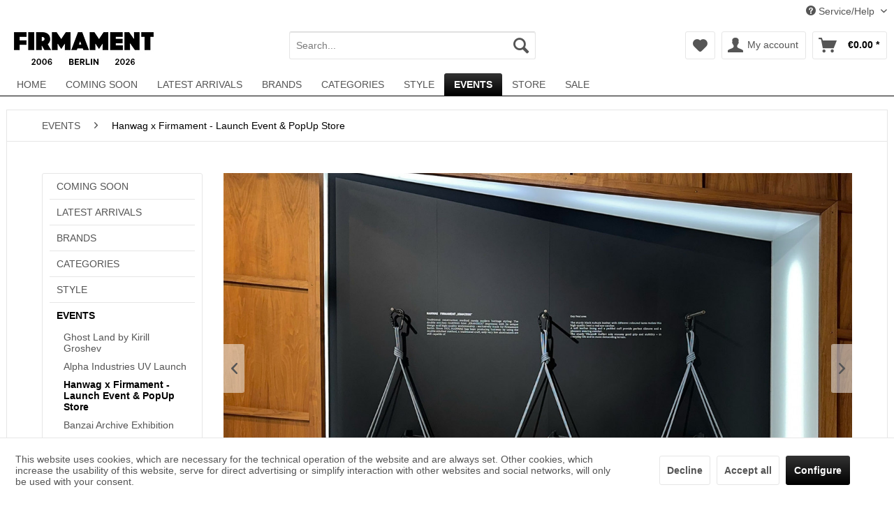

--- FILE ---
content_type: text/html; charset=UTF-8
request_url: https://www.firmamentberlin.com/events/hanwag-x-firmament-launch-event-popup-store/
body_size: 9429
content:
<!DOCTYPE html>
<html class="no-js" lang="en-GB" itemscope="itemscope" itemtype="http://schema.org/WebPage">
<head>
<meta charset="utf-8">
<meta name="author" content="Firmament Berlin Renaissance" />
<meta name="robots" content="index,follow" />
<meta name="revisit-after" content="2 days" />
<meta name="keywords" content="Hanwag, Kranzegg, Firmament, Berlin, Germany" />
<meta name="description" content="" />
<meta property="og:type" content="product" />
<meta property="og:site_name" content="FIRMAMENT - Berlin Renaissance" />
<meta property="og:title" content="Hanwag x Firmament - Launch Event &amp; PopUp Store" />
<meta property="og:description" content="" />
<meta name="twitter:card" content="product" />
<meta name="twitter:site" content="FIRMAMENT - Berlin Renaissance" />
<meta name="twitter:title" content="Hanwag x Firmament - Launch Event &amp; PopUp Store" />
<meta name="twitter:description" content="" />
<meta property="og:image" content="" />
<meta name="twitter:image" content="" />
<meta itemprop="copyrightHolder" content="FIRMAMENT - Berlin Renaissance" />
<meta itemprop="copyrightYear" content="2016" />
<meta itemprop="isFamilyFriendly" content="True" />
<meta itemprop="image" content="https://www.firmamentberlin.com/media/image/cc/9e/54/firmament_logo-2006-2026.jpg" />
<meta name="viewport" content="width=device-width, initial-scale=1.0, user-scalable=no">
<meta name="mobile-web-app-capable" content="yes">
<meta name="apple-mobile-web-app-title" content="FIRMAMENT - Berlin Renaissance">
<meta name="apple-mobile-web-app-capable" content="yes">
<meta name="apple-mobile-web-app-status-bar-style" content="default">
<link rel="apple-touch-icon-precomposed" href="https://www.firmamentberlin.com/media/image/ec/43/13/F_180.png">
<link rel="shortcut icon" href="https://www.firmamentberlin.com/media/unknown/c5/9c/03/firmament584ebc29c3d0a.ico">
<meta name="msapplication-navbutton-color" content="#000000" />
<meta name="application-name" content="FIRMAMENT - Berlin Renaissance" />
<meta name="msapplication-starturl" content="https://www.firmamentberlin.com/" />
<meta name="msapplication-window" content="width=1024;height=768" />
<meta name="msapplication-TileImage" content="https://www.firmamentberlin.com/media/image/08/70/f3/F_150.png">
<meta name="msapplication-TileColor" content="#000000">
<meta name="theme-color" content="#000000" />
<link rel="canonical" href="https://www.firmamentberlin.com/events/hanwag-x-firmament-launch-event-popup-store/"/>
<title itemprop="name">Hanwag x Firmament - Launch Event &amp; PopUp Store | FIRMAMENT - Berlin Renaissance</title>
<link href="/web/cache/1768478434_8eac2f6de4127a6c86fe7d2c13f7e782.css" media="all" rel="stylesheet" type="text/css" />
<style type="text/css">
.navigation-main .navigation--link {
font-size: 14px !important;
}
.content.product--header {
font-size: 20px !important;
}
.content.product--title {
font-size: 14px;
}
.content.product--details {
font-size: 14px;
}
.content-main {
box-shadow: 0 0 0px 1px #e6e6e6;
}
.delivery--text-not-available {
display: none !important;
}
.product--details .product--image-container{
z-index:0;
}
</style>
<link type="text/css" media="screen, projection" rel="stylesheet" href="/engine/Shopware/Plugins/Community/Frontend/CrehleAnfrageButton/Views/frontend/_resources/style/style_anfrage.css"/>
<script type="text/javascript">
var _gaq = _gaq || [];
_gaq.push(['_setAccount', "UA-489233-2"]);
_gaq.push(['_gat._anonymizeIp']);
_gaq.push(['_trackPageview']);
(function() {
var ga = document.createElement('script');
ga.type = 'text/javascript';
ga.async = true;
ga.src = ('https:' == document.location.protocol ? 'https://ssl' : 'http://www') + '.google-analytics.com/ga.js';
(document.getElementsByTagName('head')[0] || document.getElementsByTagName('body')[0]).appendChild(ga);
})();
</script>
</head>
<body class="is--ctl-listing is--act-index" >
<div class="page-wrap">
<noscript class="noscript-main">
<div class="alert is--warning">
<div class="alert--icon">
<i class="icon--element icon--warning"></i>
</div>
<div class="alert--content">
To be able to use FIRMAMENT&#x20;-&#x20;Berlin&#x20;Renaissance in full range, we recommend activating Javascript in your browser.
</div>
</div>
</noscript>
<header class="header-main">
<div class="top-bar">
<div class="container block-group">
<nav class="top-bar--navigation block" role="menubar">

    



    

<div class="navigation--entry entry--service has--drop-down" role="menuitem" aria-haspopup="true" data-drop-down-menu="true">
<i class="icon--service"></i> Service/Help
<ul class="service--list is--rounded" role="menu">
<li class="service--entry" role="menuitem">
<a class="service--link" href="https://www.firmamentberlin.com/contact" title="Contact" >
Contact
</a>
</li>
<li class="service--entry" role="menuitem">
<a class="service--link" href="https://www.firmamentberlin.com/gift-certificate" title="Gift Certificate" >
Gift Certificate
</a>
</li>
<li class="service--entry" role="menuitem">
<a class="service--link" href="https://www.firmamentberlin.com/shipping" title="Shipping" >
Shipping
</a>
</li>
<li class="service--entry" role="menuitem">
<a class="service--link" href="https://www.firmamentberlin.com/terms-and-conditions" title="Terms and Conditions" >
Terms and Conditions
</a>
</li>
<li class="service--entry" role="menuitem">
<a class="service--link" href="https://www.firmamentberlin.com/terms-of-revocation" title="Terms of Revocation" >
Terms of Revocation
</a>
</li>
<li class="service--entry" role="menuitem">
<a class="service--link" href="https://www.firmamentberlin.com/imprint" title="Imprint" >
Imprint
</a>
</li>
<li class="service--entry" role="menuitem">
<a class="service--link" href="https://www.firmamentberlin.com/privacy-policy" title="Privacy Policy" >
Privacy Policy
</a>
</li>
<li class="service--entry" role="menuitem">
<a class="service--link" href="https://www.firmamentberlin.com/jobs" title="Jobs" >
Jobs
</a>
</li>
<li class="service--entry" role="menuitem">
<a class="service--link" href="https://www.firmamentberlin.com/newsletter" title="Newsletter" >
Newsletter
</a>
</li>
<li class="service--entry" role="menuitem">
<a class="service--link" href="https://www.firmamentberlin.com/cookies" title="Cookies" >
Cookies
</a>
</li>
<li class="service--entry" role="menuitem">
<a class="service--link" href="https://www.facebook.com/firmamentberlin/" title="Facebook" target="_blank" rel="nofollow">
Facebook
</a>
</li>
<li class="service--entry" role="menuitem">
<a class="service--link" href="https://instagram.com/firmamentberlin" title="Instagram" target="_blank" rel="nofollow">
Instagram
</a>
</li>
<li class="service--entry" role="menuitem">
<a class="service--link" href="https://soundcloud.com/firmamentberlin/" title="SoundCloud" target="_blank" rel="nofollow">
SoundCloud
</a>
</li>
<li class="service--entry" role="menuitem">
<a class="service--link" href="https://firmamentberlin.tumblr.com/" title="Tumblr" target="_blank" rel="nofollow">
Tumblr
</a>
</li>
<li class="service--entry" role="menuitem">
<a class="service--link" href="https://www.twitter.com/firmamentberlin" title="Twitter" target="_blank" rel="nofollow">
Twitter
</a>
</li>
<li class="service--entry" role="menuitem">
<a class="service--link" href="https://www.pinterest.de/firmamentberlin/" title="Pinterest" target="_blank" rel="nofollow">
Pinterest
</a>
</li>
<li class="service--entry" role="menuitem">
<a class="service--link" href="https://www.youtube.com/c/firmamentberlin" title="YouTube" target="_blank" rel="nofollow">
YouTube
</a>
</li>
</ul>
</div>
</nav>
</div>
</div>
<div class="container header--navigation">
<div class="logo-main block-group" role="banner">
<div class="logo--shop block">
<a class="logo--link" href="https://www.firmamentberlin.com/" title="FIRMAMENT - Berlin Renaissance - Switch to homepage">
<picture>
<source srcset="https://www.firmamentberlin.com/media/image/cc/9e/54/firmament_logo-2006-2026.jpg" media="(min-width: 78.75em)">
<source srcset="https://www.firmamentberlin.com/media/image/cc/9e/54/firmament_logo-2006-2026.jpg" media="(min-width: 64em)">
<source srcset="https://www.firmamentberlin.com/media/image/cc/9e/54/firmament_logo-2006-2026.jpg" media="(min-width: 48em)">
<img srcset="https://www.firmamentberlin.com/media/image/cc/9e/54/firmament_logo-2006-2026.jpg" alt="FIRMAMENT - Berlin Renaissance - Switch to homepage" />
</picture>
</a>
</div>
</div>
<nav class="shop--navigation block-group">
<ul class="navigation--list block-group" role="menubar">
<li class="navigation--entry entry--menu-left" role="menuitem">
<a class="entry--link entry--trigger btn is--icon-left" href="#offcanvas--left" data-offcanvas="true" data-offCanvasSelector=".sidebar-main">
<i class="icon--menu"></i> Menu
</a>
</li>
<li class="navigation--entry entry--search" role="menuitem" data-search="true" aria-haspopup="true">
<a class="btn entry--link entry--trigger" href="#show-hide--search" title="Show / close search">
<i class="icon--search"></i>
<span class="search--display">Search</span>
</a>
<form action="/search" method="get" class="main-search--form">
<input type="search" name="sSearch" class="main-search--field" autocomplete="off" autocapitalize="off" placeholder="Search..." maxlength="30" />
<button type="submit" class="main-search--button">
<i class="icon--search"></i>
<span class="main-search--text">Search</span>
</button>
<div class="form--ajax-loader">&nbsp;</div>
</form>
<div class="main-search--results"></div>
</li>

    <li class="navigation--entry entry--notepad" role="menuitem">
        <a href="https://www.firmamentberlin.com/note" title="Wish list" class="btn">
            <i class="icon--heart"></i>
                    </a>
    </li>




    <li class="navigation--entry entry--account"
        role="menuitem"
        data-offcanvas="true"
        data-offCanvasSelector=".account--dropdown-navigation">
        
            <a href="https://www.firmamentberlin.com/account"
               title="My account"
               class="btn is--icon-left entry--link account--link">
                <i class="icon--account"></i>
                                    <span class="account--display">
                        My account
                    </span>
                            </a>
        

            </li>




    <li class="navigation--entry entry--cart" role="menuitem">
        <a class="btn is--icon-left cart--link" href="https://www.firmamentberlin.com/checkout/cart" title="Shopping cart">
            <span class="cart--display">
                                    Shopping cart
                            </span>

            <span class="badge is--primary is--minimal cart--quantity is--hidden">0</span>

            <i class="icon--basket"></i>

            <span class="cart--amount">
                &euro;0.00 *
            </span>
        </a>
        <div class="ajax-loader">&nbsp;</div>
    </li>



</ul>
</nav>
<div class="container--ajax-cart" data-collapse-cart="true" data-displayMode="offcanvas"></div>
</div>
</header>
<nav class="navigation-main">
<div class="container" data-menu-scroller="true" data-listSelector=".navigation--list.container" data-viewPortSelector=".navigation--list-wrapper">
<div class="navigation--list-wrapper">
<ul class="navigation--list container" role="menubar" itemscope="itemscope" itemtype="http://schema.org/SiteNavigationElement">
<li class="navigation--entry is--home" role="menuitem"><a class="navigation--link is--first" href="https://www.firmamentberlin.com/" title="HOME" itemprop="url"><span itemprop="name">HOME</span></a></li><li class="navigation--entry" role="menuitem"><a class="navigation--link" href="https://www.firmamentberlin.com/coming-soon/" title="COMING SOON" itemprop="url"><span itemprop="name">COMING SOON</span></a></li><li class="navigation--entry" role="menuitem"><a class="navigation--link" href="https://www.firmamentberlin.com/latest-arrivals/" title="LATEST ARRIVALS" itemprop="url"><span itemprop="name">LATEST ARRIVALS</span></a></li><li class="navigation--entry" role="menuitem"><a class="navigation--link" href="https://www.firmamentberlin.com/brands/" title="BRANDS" itemprop="url"><span itemprop="name">BRANDS</span></a></li><li class="navigation--entry" role="menuitem"><a class="navigation--link" href="https://www.firmamentberlin.com/categories/" title="CATEGORIES" itemprop="url"><span itemprop="name">CATEGORIES</span></a></li><li class="navigation--entry" role="menuitem"><a class="navigation--link" href="https://www.firmamentberlin.com/style/" title="STYLE" itemprop="url"><span itemprop="name">STYLE</span></a></li><li class="navigation--entry is--active" role="menuitem"><a class="navigation--link is--active" href="https://www.firmamentberlin.com/events/" title="EVENTS" itemprop="url"><span itemprop="name">EVENTS</span></a></li><li class="navigation--entry" role="menuitem"><a class="navigation--link" href="https://www.firmamentberlin.com/store/" title="STORE" itemprop="url"><span itemprop="name">STORE</span></a></li><li class="navigation--entry" role="menuitem"><a class="navigation--link" href="https://www.firmamentberlin.com/sale/" title="SALE" itemprop="url"><span itemprop="name">SALE</span></a></li>            </ul>
</div>
</div>
</nav>
<div class="emotion--overlay">
<i class="emotion--loading-indicator"></i>
</div>
<section class=" content-main container block-group is--small">
<nav class="content--breadcrumb block">
<ul class="breadcrumb--list" role="menu" itemscope itemtype="http://schema.org/BreadcrumbList">
<li class="breadcrumb--entry" itemprop="itemListElement" itemscope itemtype="http://schema.org/ListItem">
<a class="breadcrumb--link" href="https://www.firmamentberlin.com/events/" title="EVENTS" itemprop="item">
<link itemprop="url" href="https://www.firmamentberlin.com/events/" />
<span class="breadcrumb--title" itemprop="name">EVENTS</span>
</a>
<meta itemprop="position" content="0" />
</li>
<li class="breadcrumb--separator">
<i class="icon--arrow-right"></i>
</li>
<li class="breadcrumb--entry is--active" itemprop="itemListElement" itemscope itemtype="http://schema.org/ListItem">
<a class="breadcrumb--link" href="https://www.firmamentberlin.com/events/hanwag-x-firmament-launch-event-popup-store/" title="Hanwag x Firmament - Launch Event &amp; PopUp Store" itemprop="item">
<link itemprop="url" href="https://www.firmamentberlin.com/events/hanwag-x-firmament-launch-event-popup-store/" />
<span class="breadcrumb--title" itemprop="name">Hanwag x Firmament - Launch Event & PopUp Store</span>
</a>
<meta itemprop="position" content="1" />
</li>
</ul>
</nav>
<div class="content-main--inner">
<aside class="sidebar-main off-canvas">
<div class="navigation--smartphone">
<ul class="navigation--list ">
<li class="navigation--entry entry--close-off-canvas">
<a href="#close-categories-menu" title="Close menu" class="navigation--link">
Close menu <i class="icon--arrow-right"></i>
</a>
</li>
</ul>
<div class="mobile--switches">

    



    

</div>
</div>
<div class="sidebar--categories-wrapper" data-subcategory-nav="true" data-mainCategoryId="6" data-categoryId="499" data-fetchUrl="/widgets/listing/getCategory/categoryId/499">
<div class="categories--headline navigation--headline">
Categories
</div>
<div class="sidebar--categories-navigation">
<ul class="sidebar--navigation categories--navigation navigation--list is--drop-down is--level0 is--rounded" role="menu">
<li class="navigation--entry" role="menuitem">
<a class="navigation--link" href="https://www.firmamentberlin.com/coming-soon/" data-categoryId="400" data-fetchUrl="/widgets/listing/getCategory/categoryId/400" title="COMING SOON" >
COMING SOON
</a>
</li>
<li class="navigation--entry" role="menuitem">
<a class="navigation--link" href="https://www.firmamentberlin.com/latest-arrivals/" data-categoryId="323" data-fetchUrl="/widgets/listing/getCategory/categoryId/323" title="LATEST ARRIVALS" >
LATEST ARRIVALS
</a>
</li>
<li class="navigation--entry has--sub-children" role="menuitem">
<a class="navigation--link link--go-forward" href="https://www.firmamentberlin.com/brands/" data-categoryId="159" data-fetchUrl="/widgets/listing/getCategory/categoryId/159" title="BRANDS" >
BRANDS
<span class="is--icon-right">
<i class="icon--arrow-right"></i>
</span>
</a>
</li>
<li class="navigation--entry has--sub-children" role="menuitem">
<a class="navigation--link link--go-forward" href="https://www.firmamentberlin.com/categories/" data-categoryId="278" data-fetchUrl="/widgets/listing/getCategory/categoryId/278" title="CATEGORIES" >
CATEGORIES
<span class="is--icon-right">
<i class="icon--arrow-right"></i>
</span>
</a>
</li>
<li class="navigation--entry has--sub-children" role="menuitem">
<a class="navigation--link link--go-forward" href="https://www.firmamentberlin.com/style/" data-categoryId="317" data-fetchUrl="/widgets/listing/getCategory/categoryId/317" title="STYLE" >
STYLE
<span class="is--icon-right">
<i class="icon--arrow-right"></i>
</span>
</a>
</li>
<li class="navigation--entry is--active has--sub-categories has--sub-children" role="menuitem">
<a class="navigation--link is--active has--sub-categories link--go-forward" href="https://www.firmamentberlin.com/events/" data-categoryId="438" data-fetchUrl="/widgets/listing/getCategory/categoryId/438" title="EVENTS" >
EVENTS
<span class="is--icon-right">
<i class="icon--arrow-right"></i>
</span>
</a>
<ul class="sidebar--navigation categories--navigation navigation--list is--level1 is--rounded" role="menu">
<li class="navigation--entry" role="menuitem">
<a class="navigation--link" href="https://www.firmamentberlin.com/events/ghost-land-by-kirill-groshev/" data-categoryId="519" data-fetchUrl="/widgets/listing/getCategory/categoryId/519" title="Ghost Land by Kirill Groshev" >
Ghost Land by Kirill Groshev
</a>
</li>
<li class="navigation--entry" role="menuitem">
<a class="navigation--link" href="https://www.firmamentberlin.com/events/alpha-industries-uv-launch/" data-categoryId="503" data-fetchUrl="/widgets/listing/getCategory/categoryId/503" title="Alpha Industries UV Launch" >
Alpha Industries UV Launch
</a>
</li>
<li class="navigation--entry is--active" role="menuitem">
<a class="navigation--link is--active" href="https://www.firmamentberlin.com/events/hanwag-x-firmament-launch-event-popup-store/" data-categoryId="499" data-fetchUrl="/widgets/listing/getCategory/categoryId/499" title="Hanwag x Firmament - Launch Event &amp; PopUp Store" >
Hanwag x Firmament - Launch Event & PopUp Store
</a>
</li>
<li class="navigation--entry" role="menuitem">
<a class="navigation--link" href="https://www.firmamentberlin.com/events/banzai-archive-exhibition/" data-categoryId="478" data-fetchUrl="/widgets/listing/getCategory/categoryId/478" title="Banzai Archive Exhibition" >
Banzai Archive Exhibition
</a>
</li>
<li class="navigation--entry" role="menuitem">
<a class="navigation--link" href="https://www.firmamentberlin.com/events/vans-vault-x-firmament-modern-life-pre-launch-event/" data-categoryId="450" data-fetchUrl="/widgets/listing/getCategory/categoryId/450" title="Vans Vault x Firmament - Modern Life Pre-Launch Event" >
Vans Vault x Firmament - Modern Life Pre-Launch Event
</a>
</li>
<li class="navigation--entry" role="menuitem">
<a class="navigation--link" href="https://www.firmamentberlin.com/events/kean-farrar-release-party/" data-categoryId="444" data-fetchUrl="/widgets/listing/getCategory/categoryId/444" title="Kean Farrar - Release Party" >
Kean Farrar - Release Party
</a>
</li>
<li class="navigation--entry" role="menuitem">
<a class="navigation--link" href="https://www.firmamentberlin.com/events/eye-c-mag-2-release-party/" data-categoryId="445" data-fetchUrl="/widgets/listing/getCategory/categoryId/445" title="eye_C - MAG #2 Release Party" >
eye_C - MAG #2 Release Party
</a>
</li>
<li class="navigation--entry" role="menuitem">
<a class="navigation--link" href="https://www.firmamentberlin.com/events/anta-running-challenge-202-berlin/" data-categoryId="449" data-fetchUrl="/widgets/listing/getCategory/categoryId/449" title="Anta Running - Challenge 202 Berlin" >
Anta Running - Challenge 202 Berlin
</a>
</li>
<li class="navigation--entry" role="menuitem">
<a class="navigation--link" href="https://www.firmamentberlin.com/events/lost-adults-launch-event/" data-categoryId="448" data-fetchUrl="/widgets/listing/getCategory/categoryId/448" title="Lost Adults - Launch Event" >
Lost Adults - Launch Event
</a>
</li>
<li class="navigation--entry" role="menuitem">
<a class="navigation--link" href="https://www.firmamentberlin.com/events/hagloefs-v-series-launch-event/" data-categoryId="490" data-fetchUrl="/widgets/listing/getCategory/categoryId/490" title="Haglöfs V Series - Launch Event" >
Haglöfs V Series - Launch Event
</a>
</li>
<li class="navigation--entry" role="menuitem">
<a class="navigation--link" href="https://www.firmamentberlin.com/events/clarks-originals-made-in-italy-pack-launch-event/" data-categoryId="491" data-fetchUrl="/widgets/listing/getCategory/categoryId/491" title="Clarks Originals Made In Italy Pack - Launch Event" >
Clarks Originals Made In Italy Pack - Launch Event
</a>
</li>
<li class="navigation--entry" role="menuitem">
<a class="navigation--link" href="https://www.firmamentberlin.com/events/hagloefs-v-series-dyneema-launch-event/" data-categoryId="496" data-fetchUrl="/widgets/listing/getCategory/categoryId/496" title="Haglöfs V Series Dyneema Launch Event" >
Haglöfs V Series Dyneema Launch Event
</a>
</li>
<li class="navigation--entry" role="menuitem">
<a class="navigation--link" href="https://www.firmamentberlin.com/events/ormolycka-popup-shop/" data-categoryId="495" data-fetchUrl="/widgets/listing/getCategory/categoryId/495" title="Ormolycka Popup Shop" >
Ormolycka Popup Shop
</a>
</li>
<li class="navigation--entry" role="menuitem">
<a class="navigation--link" href="https://www.firmamentberlin.com/events/rone-footwear-ninety-five-launch-event/" data-categoryId="497" data-fetchUrl="/widgets/listing/getCategory/categoryId/497" title="Rone Footwear Ninety-Five Launch Event" >
Rone Footwear Ninety-Five Launch Event
</a>
</li>
<li class="navigation--entry" role="menuitem">
<a class="navigation--link" href="https://www.firmamentberlin.com/events/supply-tokyo-popup-shop/" data-categoryId="494" data-fetchUrl="/widgets/listing/getCategory/categoryId/494" title="Supply Tokyo Popup Shop" >
Supply Tokyo Popup Shop
</a>
</li>
<li class="navigation--entry" role="menuitem">
<a class="navigation--link" href="https://www.firmamentberlin.com/events/elka-x-firmament-presentation/" data-categoryId="492" data-fetchUrl="/widgets/listing/getCategory/categoryId/492" title="Elka x Firmament Presentation" >
Elka x Firmament Presentation
</a>
</li>
<li class="navigation--entry" role="menuitem">
<a class="navigation--link" href="https://www.firmamentberlin.com/events/alpha-industries-x-firmament-launch-event/" data-categoryId="493" data-fetchUrl="/widgets/listing/getCategory/categoryId/493" title="Alpha Industries x Firmament Launch Event" >
Alpha Industries x Firmament Launch Event
</a>
</li>
</ul>
</li>
<li class="navigation--entry" role="menuitem">
<a class="navigation--link" href="https://www.firmamentberlin.com/store/" data-categoryId="509" data-fetchUrl="/widgets/listing/getCategory/categoryId/509" title="STORE" >
STORE
</a>
</li>
<li class="navigation--entry" role="menuitem">
<a class="navigation--link" href="https://www.firmamentberlin.com/sale/" data-categoryId="329" data-fetchUrl="/widgets/listing/getCategory/categoryId/329" title="SALE" >
SALE
</a>
</li>
</ul>
</div>
<div class="shop-sites--container is--rounded">
<div class="shop-sites--headline navigation--headline">
Information
</div>
<ul class="shop-sites--navigation sidebar--navigation navigation--list is--drop-down is--level0" role="menu">
<li class="navigation--entry" role="menuitem">
<a class="navigation--link" href="https://www.firmamentberlin.com/contact" title="Contact" data-categoryId="34" data-fetchUrl="/widgets/listing/getCustomPage/pageId/34" >
Contact
</a>
</li>
<li class="navigation--entry" role="menuitem">
<a class="navigation--link" href="https://www.firmamentberlin.com/gift-certificate" title="Gift Certificate" data-categoryId="64" data-fetchUrl="/widgets/listing/getCustomPage/pageId/64" >
Gift Certificate
</a>
</li>
<li class="navigation--entry" role="menuitem">
<a class="navigation--link" href="https://www.firmamentberlin.com/shipping" title="Shipping" data-categoryId="61" data-fetchUrl="/widgets/listing/getCustomPage/pageId/61" >
Shipping
</a>
</li>
<li class="navigation--entry" role="menuitem">
<a class="navigation--link" href="https://www.firmamentberlin.com/terms-and-conditions" title="Terms and Conditions" data-categoryId="47" data-fetchUrl="/widgets/listing/getCustomPage/pageId/47" >
Terms and Conditions
</a>
</li>
<li class="navigation--entry" role="menuitem">
<a class="navigation--link" href="https://www.firmamentberlin.com/terms-of-revocation" title="Terms of Revocation" data-categoryId="48" data-fetchUrl="/widgets/listing/getCustomPage/pageId/48" >
Terms of Revocation
</a>
</li>
<li class="navigation--entry" role="menuitem">
<a class="navigation--link" href="https://www.firmamentberlin.com/imprint" title="Imprint" data-categoryId="46" data-fetchUrl="/widgets/listing/getCustomPage/pageId/46" >
Imprint
</a>
</li>
<li class="navigation--entry" role="menuitem">
<a class="navigation--link" href="https://www.firmamentberlin.com/privacy-policy" title="Privacy Policy" data-categoryId="62" data-fetchUrl="/widgets/listing/getCustomPage/pageId/62" >
Privacy Policy
</a>
</li>
<li class="navigation--entry" role="menuitem">
<a class="navigation--link" href="https://www.firmamentberlin.com/jobs" title="Jobs" data-categoryId="51" data-fetchUrl="/widgets/listing/getCustomPage/pageId/51" >
Jobs
</a>
</li>
<li class="navigation--entry" role="menuitem">
<a class="navigation--link" href="https://www.firmamentberlin.com/newsletter" title="Newsletter" data-categoryId="32" data-fetchUrl="/widgets/listing/getCustomPage/pageId/32" >
Newsletter
</a>
</li>
<li class="navigation--entry" role="menuitem">
<a class="navigation--link" href="https://www.firmamentberlin.com/cookies" title="Cookies" data-categoryId="63" data-fetchUrl="/widgets/listing/getCustomPage/pageId/63" >
Cookies
</a>
</li>
<li class="navigation--entry" role="menuitem">
<a class="navigation--link" href="https://www.facebook.com/firmamentberlin/" title="Facebook" data-categoryId="52" data-fetchUrl="/widgets/listing/getCustomPage/pageId/52" target="_blank" rel="nofollow">
Facebook
</a>
</li>
<li class="navigation--entry" role="menuitem">
<a class="navigation--link" href="https://instagram.com/firmamentberlin" title="Instagram" data-categoryId="54" data-fetchUrl="/widgets/listing/getCustomPage/pageId/54" target="_blank" rel="nofollow">
Instagram
</a>
</li>
<li class="navigation--entry" role="menuitem">
<a class="navigation--link" href="https://soundcloud.com/firmamentberlin/" title="SoundCloud" data-categoryId="56" data-fetchUrl="/widgets/listing/getCustomPage/pageId/56" target="_blank" rel="nofollow">
SoundCloud
</a>
</li>
<li class="navigation--entry" role="menuitem">
<a class="navigation--link" href="https://firmamentberlin.tumblr.com/" title="Tumblr" data-categoryId="57" data-fetchUrl="/widgets/listing/getCustomPage/pageId/57" target="_blank" rel="nofollow">
Tumblr
</a>
</li>
<li class="navigation--entry" role="menuitem">
<a class="navigation--link" href="https://www.twitter.com/firmamentberlin" title="Twitter" data-categoryId="58" data-fetchUrl="/widgets/listing/getCustomPage/pageId/58" target="_blank" rel="nofollow">
Twitter
</a>
</li>
<li class="navigation--entry" role="menuitem">
<a class="navigation--link" href="https://www.pinterest.de/firmamentberlin/" title="Pinterest" data-categoryId="68" data-fetchUrl="/widgets/listing/getCustomPage/pageId/68" target="_blank" rel="nofollow">
Pinterest
</a>
</li>
<li class="navigation--entry" role="menuitem">
<a class="navigation--link" href="https://www.youtube.com/c/firmamentberlin" title="YouTube" data-categoryId="67" data-fetchUrl="/widgets/listing/getCustomPage/pageId/67" target="_blank" rel="nofollow">
YouTube
</a>
</li>
</ul>
</div>
</div>
</aside>
<div class="content--wrapper">
<div class="content listing--content">
<div class="content--emotions">
<div class="emotion--wrapper" data-controllerUrl="/widgets/emotion/index/emotionId/161/controllerName/listing" data-availableDevices="0,1,2,3,4">
</div>
</div>
</div>
</div>
<div id='cookie-consent' class='off-canvas is--left' data-cookie-consent-manager='true'>
<div class='cookie-consent--header cookie-consent--close'>
Cookie preferences
<i class="icon--arrow-right"></i>
</div>
<div class='cookie-consent--description'>
This website uses cookies, which are necessary for the technical operation of the website and are always set. Other cookies, which increase the comfort when using this website, are used for direct advertising or to facilitate interaction with other websites and social networks, are only set with your consent.
</div>
<div class='cookie-consent--configuration'>
<div class='cookie-consent--configuration-header'>
<div class='cookie-consent--configuration-header-text'>Configuration</div>
</div>
<div class='cookie-consent--configuration-main'>
<div class='cookie-consent--group'>
<input type="hidden" class="cookie-consent--group-name" value="technical" />
<label class="cookie-consent--group-state cookie-consent--state-input cookie-consent--required">
<input type="checkbox" name="technical-state" class="cookie-consent--group-state-input" disabled="disabled" checked="checked"/>
<span class="cookie-consent--state-input-element"></span>
</label>
<div class='cookie-consent--group-title' data-collapse-panel='true' data-contentSiblingSelector=".cookie-consent--group-container">
<div class="cookie-consent--group-title-label cookie-consent--state-label">
Technically required
</div>
<span class="cookie-consent--group-arrow is-icon--right">
<i class="icon--arrow-right"></i>
</span>
</div>
<div class='cookie-consent--group-container'>
<div class='cookie-consent--group-description'>
These cookies are necessary for the basic functions of the shop.
</div>
<div class='cookie-consent--cookies-container'>
<div class='cookie-consent--cookie'>
<input type="hidden" class="cookie-consent--cookie-name" value="allowCookie" />
<label class="cookie-consent--cookie-state cookie-consent--state-input cookie-consent--required">
<input type="checkbox" name="allowCookie-state" class="cookie-consent--cookie-state-input" disabled="disabled" checked="checked" />
<span class="cookie-consent--state-input-element"></span>
</label>
<div class='cookie--label cookie-consent--state-label'>
Allow all cookies
</div>
</div>
<div class='cookie-consent--cookie'>
<input type="hidden" class="cookie-consent--cookie-name" value="csrf_token" />
<label class="cookie-consent--cookie-state cookie-consent--state-input cookie-consent--required">
<input type="checkbox" name="csrf_token-state" class="cookie-consent--cookie-state-input" disabled="disabled" checked="checked" />
<span class="cookie-consent--state-input-element"></span>
</label>
<div class='cookie--label cookie-consent--state-label'>
CSRF token
</div>
</div>
<div class='cookie-consent--cookie'>
<input type="hidden" class="cookie-consent--cookie-name" value="cookiePreferences" />
<label class="cookie-consent--cookie-state cookie-consent--state-input cookie-consent--required">
<input type="checkbox" name="cookiePreferences-state" class="cookie-consent--cookie-state-input" disabled="disabled" checked="checked" />
<span class="cookie-consent--state-input-element"></span>
</label>
<div class='cookie--label cookie-consent--state-label'>
Cookie preferences
</div>
</div>
<div class='cookie-consent--cookie'>
<input type="hidden" class="cookie-consent--cookie-name" value="currency" />
<label class="cookie-consent--cookie-state cookie-consent--state-input cookie-consent--required">
<input type="checkbox" name="currency-state" class="cookie-consent--cookie-state-input" disabled="disabled" checked="checked" />
<span class="cookie-consent--state-input-element"></span>
</label>
<div class='cookie--label cookie-consent--state-label'>
Currency change
</div>
</div>
<div class='cookie-consent--cookie'>
<input type="hidden" class="cookie-consent--cookie-name" value="nocache" />
<label class="cookie-consent--cookie-state cookie-consent--state-input cookie-consent--required">
<input type="checkbox" name="nocache-state" class="cookie-consent--cookie-state-input" disabled="disabled" checked="checked" />
<span class="cookie-consent--state-input-element"></span>
</label>
<div class='cookie--label cookie-consent--state-label'>
Customer-specific caching
</div>
</div>
<div class='cookie-consent--cookie'>
<input type="hidden" class="cookie-consent--cookie-name" value="cookieDeclined" />
<label class="cookie-consent--cookie-state cookie-consent--state-input cookie-consent--required">
<input type="checkbox" name="cookieDeclined-state" class="cookie-consent--cookie-state-input" disabled="disabled" checked="checked" />
<span class="cookie-consent--state-input-element"></span>
</label>
<div class='cookie--label cookie-consent--state-label'>
Decline all cookies
</div>
</div>
<div class='cookie-consent--cookie'>
<input type="hidden" class="cookie-consent--cookie-name" value="x-cache-context-hash" />
<label class="cookie-consent--cookie-state cookie-consent--state-input cookie-consent--required">
<input type="checkbox" name="x-cache-context-hash-state" class="cookie-consent--cookie-state-input" disabled="disabled" checked="checked" />
<span class="cookie-consent--state-input-element"></span>
</label>
<div class='cookie--label cookie-consent--state-label'>
Individual prices
</div>
</div>
<div class='cookie-consent--cookie'>
<input type="hidden" class="cookie-consent--cookie-name" value="shop" />
<label class="cookie-consent--cookie-state cookie-consent--state-input cookie-consent--required">
<input type="checkbox" name="shop-state" class="cookie-consent--cookie-state-input" disabled="disabled" checked="checked" />
<span class="cookie-consent--state-input-element"></span>
</label>
<div class='cookie--label cookie-consent--state-label'>
Selected shop
</div>
</div>
<div class='cookie-consent--cookie'>
<input type="hidden" class="cookie-consent--cookie-name" value="session" />
<label class="cookie-consent--cookie-state cookie-consent--state-input cookie-consent--required">
<input type="checkbox" name="session-state" class="cookie-consent--cookie-state-input" disabled="disabled" checked="checked" />
<span class="cookie-consent--state-input-element"></span>
</label>
<div class='cookie--label cookie-consent--state-label'>
Session
</div>
</div>
</div>
</div>
</div>
<div class='cookie-consent--group'>
<input type="hidden" class="cookie-consent--group-name" value="comfort" />
<label class="cookie-consent--group-state cookie-consent--state-input">
<input type="checkbox" name="comfort-state" class="cookie-consent--group-state-input"/>
<span class="cookie-consent--state-input-element"></span>
</label>
<div class='cookie-consent--group-title' data-collapse-panel='true' data-contentSiblingSelector=".cookie-consent--group-container">
<div class="cookie-consent--group-title-label cookie-consent--state-label">
Comfort functions
</div>
<span class="cookie-consent--group-arrow is-icon--right">
<i class="icon--arrow-right"></i>
</span>
</div>
<div class='cookie-consent--group-container'>
<div class='cookie-consent--group-description'>
These cookies are used to make the shopping experience even more appealing, for example for the recognition of the visitor.
</div>
<div class='cookie-consent--cookies-container'>
<div class='cookie-consent--cookie'>
<input type="hidden" class="cookie-consent--cookie-name" value="sUniqueID" />
<label class="cookie-consent--cookie-state cookie-consent--state-input">
<input type="checkbox" name="sUniqueID-state" class="cookie-consent--cookie-state-input" />
<span class="cookie-consent--state-input-element"></span>
</label>
<div class='cookie--label cookie-consent--state-label'>
Note
</div>
</div>
</div>
</div>
</div>
<div class='cookie-consent--group'>
<input type="hidden" class="cookie-consent--group-name" value="statistics" />
<label class="cookie-consent--group-state cookie-consent--state-input">
<input type="checkbox" name="statistics-state" class="cookie-consent--group-state-input"/>
<span class="cookie-consent--state-input-element"></span>
</label>
<div class='cookie-consent--group-title' data-collapse-panel='true' data-contentSiblingSelector=".cookie-consent--group-container">
<div class="cookie-consent--group-title-label cookie-consent--state-label">
Statistics & Tracking
</div>
<span class="cookie-consent--group-arrow is-icon--right">
<i class="icon--arrow-right"></i>
</span>
</div>
<div class='cookie-consent--group-container'>
<div class='cookie-consent--cookies-container'>
<div class='cookie-consent--cookie'>
<input type="hidden" class="cookie-consent--cookie-name" value="partner" />
<label class="cookie-consent--cookie-state cookie-consent--state-input">
<input type="checkbox" name="partner-state" class="cookie-consent--cookie-state-input" />
<span class="cookie-consent--state-input-element"></span>
</label>
<div class='cookie--label cookie-consent--state-label'>
Affiliate program
</div>
</div>
<div class='cookie-consent--cookie'>
<input type="hidden" class="cookie-consent--cookie-name" value="x-ua-device" />
<label class="cookie-consent--cookie-state cookie-consent--state-input">
<input type="checkbox" name="x-ua-device-state" class="cookie-consent--cookie-state-input" />
<span class="cookie-consent--state-input-element"></span>
</label>
<div class='cookie--label cookie-consent--state-label'>
Track device being used
</div>
</div>
</div>
</div>
</div>
</div>
</div>
<div class="cookie-consent--save">
<input class="cookie-consent--save-button btn is--primary" type="button" value="Save preferences" />
</div>
</div>
<div class="last-seen-products is--hidden" data-last-seen-products="true">
<div class="last-seen-products--title">
Viewed
</div>
<div class="last-seen-products--slider product-slider" data-product-slider="true">
<div class="last-seen-products--container product-slider--container"></div>
</div>
</div>
</div>
</section>
<footer class="footer-main">
<div class="container">
<div class="footer--columns block-group">
<div class="footer--column column--hotline is--first block">
<div class="column--headline">Service hotline</div>
<div class="column--content">
<p class="column--desc">Telephone support and orders under:<br /><br /><a href="tel:+493063911611" class="footer--phone-link">+49 (0)30 639 11611</a><br/>Monday - Saturday, 11:00 - 18:00<br />We speak English and German.</p>
</div>
</div>
<div class="footer--column column--menu block">
<div class="column--headline">Social Media</div>
<nav class="column--navigation column--content">
<ul class="navigation--list" role="menu">
<li class="navigation--entry" role="menuitem">
<a class="navigation--link" href="https://www.facebook.com/firmamentberlin/" title="Facebook" target="_blank" rel="nofollow">
Facebook
</a>
</li>
<li class="navigation--entry" role="menuitem">
<a class="navigation--link" href="https://instagram.com/firmamentberlin" title="Instagram" target="_blank" rel="nofollow">
Instagram
</a>
</li>
<li class="navigation--entry" role="menuitem">
<a class="navigation--link" href="https://soundcloud.com/firmamentberlin/" title="SoundCloud" target="_blank" rel="nofollow">
SoundCloud
</a>
</li>
<li class="navigation--entry" role="menuitem">
<a class="navigation--link" href="https://firmamentberlin.tumblr.com/" title="Tumblr" target="_blank" rel="nofollow">
Tumblr
</a>
</li>
<li class="navigation--entry" role="menuitem">
<a class="navigation--link" href="https://www.twitter.com/firmamentberlin" title="Twitter" target="_blank" rel="nofollow">
Twitter
</a>
</li>
<li class="navigation--entry" role="menuitem">
<a class="navigation--link" href="https://www.pinterest.de/firmamentberlin/" title="Pinterest" target="_blank" rel="nofollow">
Pinterest
</a>
</li>
<li class="navigation--entry" role="menuitem">
<a class="navigation--link" href="https://www.youtube.com/c/firmamentberlin" title="YouTube" target="_blank" rel="nofollow">
YouTube
</a>
</li>
</ul>
</nav>
</div>
<div class="footer--column column--menu block">
<div class="column--headline">Information</div>
<nav class="column--navigation column--content">
<ul class="navigation--list" role="menu">
<li class="navigation--entry" role="menuitem">
<a class="navigation--link" href="https://www.firmamentberlin.com/contact" title="Contact">
Contact
</a>
</li>
<li class="navigation--entry" role="menuitem">
<a class="navigation--link" href="https://www.firmamentberlin.com/gift-certificate" title="Gift Certificate">
Gift Certificate
</a>
</li>
<li class="navigation--entry" role="menuitem">
<a class="navigation--link" href="https://www.firmamentberlin.com/shipping" title="Shipping">
Shipping
</a>
</li>
<li class="navigation--entry" role="menuitem">
<a class="navigation--link" href="https://www.firmamentberlin.com/terms-and-conditions" title="Terms and Conditions">
Terms and Conditions
</a>
</li>
<li class="navigation--entry" role="menuitem">
<a class="navigation--link" href="https://www.firmamentberlin.com/terms-of-revocation" title="Terms of Revocation">
Terms of Revocation
</a>
</li>
<li class="navigation--entry" role="menuitem">
<a class="navigation--link" href="https://www.firmamentberlin.com/imprint" title="Imprint">
Imprint
</a>
</li>
<li class="navigation--entry" role="menuitem">
<a class="navigation--link" href="https://www.firmamentberlin.com/privacy-policy" title="Privacy Policy">
Privacy Policy
</a>
</li>
<li class="navigation--entry" role="menuitem">
<a class="navigation--link" href="https://www.firmamentberlin.com/jobs" title="Jobs">
Jobs
</a>
</li>
<li class="navigation--entry" role="menuitem">
<a class="navigation--link" href="https://www.firmamentberlin.com/newsletter" title="Newsletter">
Newsletter
</a>
</li>
<li class="navigation--entry" role="menuitem">
<a class="navigation--link" href="https://www.firmamentberlin.com/cookies" title="Cookies">
Cookies
</a>
</li>
</ul>
</nav>
</div>
<div class="footer--column column--newsletter is--last block">
<div class="column--headline">Newsletter</div>
<div class="column--content">
<p class="column--desc">
Subscribe to the FIRMAMENT Newsletter and receive information on new products, specials, promos, events and anything related to Firmament.
</p>
<form class="newsletter--form" action="https://www.firmamentberlin.com/newsletter" method="post">
<input type="hidden" value="1" name="subscribeToNewsletter" />
<input type="email" name="newsletter" class="newsletter--field" placeholder="Your email address" />
<input type="hidden" name="redirect">
<input type="hidden" name="preventToSubscribe" value="1">
<button type="submit" class="newsletter--button btn">
<i class="icon--mail"></i> <span class="button--text">Subscribe to newsletter</span>
</button>
</form>
</div>
</div>
</div>
<div class="footer--bottom">
<div class="footer--vat-info">
<p class="vat-info--text">
* EU Delivery: national tax rates apply<br>* Non-EU Delivery: tax free shopping (customs import fees might apply)<br>Free Trade Agreements (FTA) applies for member countries.<br>All online items are also available in-store or upon request.<br>In-Store pickup Mon-Sat between 11:00 and 18:00<br><a href="https://goo.gl/maps/oT4snzqMyBRYrV6c8" target="_blank" rel="nofollow">Firmament Berlin Store, Linienstrasse 40, 10119 Berlin, Germany</a>
</p>
</div>
<div class="container footer-minimal">
<div class="footer--service-menu">
<ul class="service--list is--rounded" role="menu">
<li class="service--entry" role="menuitem">
<a class="service--link" href="https://www.firmamentberlin.com/contact" title="Contact" >
Contact
</a>
</li>
<li class="service--entry" role="menuitem">
<a class="service--link" href="https://www.firmamentberlin.com/gift-certificate" title="Gift Certificate" >
Gift Certificate
</a>
</li>
<li class="service--entry" role="menuitem">
<a class="service--link" href="https://www.firmamentberlin.com/shipping" title="Shipping" >
Shipping
</a>
</li>
<li class="service--entry" role="menuitem">
<a class="service--link" href="https://www.firmamentberlin.com/terms-and-conditions" title="Terms and Conditions" >
Terms and Conditions
</a>
</li>
<li class="service--entry" role="menuitem">
<a class="service--link" href="https://www.firmamentberlin.com/terms-of-revocation" title="Terms of Revocation" >
Terms of Revocation
</a>
</li>
<li class="service--entry" role="menuitem">
<a class="service--link" href="https://www.firmamentberlin.com/imprint" title="Imprint" >
Imprint
</a>
</li>
<li class="service--entry" role="menuitem">
<a class="service--link" href="https://www.firmamentberlin.com/privacy-policy" title="Privacy Policy" >
Privacy Policy
</a>
</li>
<li class="service--entry" role="menuitem">
<a class="service--link" href="https://www.firmamentberlin.com/jobs" title="Jobs" >
Jobs
</a>
</li>
<li class="service--entry" role="menuitem">
<a class="service--link" href="https://www.firmamentberlin.com/newsletter" title="Newsletter" >
Newsletter
</a>
</li>
<li class="service--entry" role="menuitem">
<a class="service--link" href="https://www.firmamentberlin.com/cookies" title="Cookies" >
Cookies
</a>
</li>
<li class="service--entry" role="menuitem">
<a class="service--link" href="https://www.facebook.com/firmamentberlin/" title="Facebook" target="_blank" rel="nofollow">
Facebook
</a>
</li>
<li class="service--entry" role="menuitem">
<a class="service--link" href="https://instagram.com/firmamentberlin" title="Instagram" target="_blank" rel="nofollow">
Instagram
</a>
</li>
<li class="service--entry" role="menuitem">
<a class="service--link" href="https://soundcloud.com/firmamentberlin/" title="SoundCloud" target="_blank" rel="nofollow">
SoundCloud
</a>
</li>
<li class="service--entry" role="menuitem">
<a class="service--link" href="https://firmamentberlin.tumblr.com/" title="Tumblr" target="_blank" rel="nofollow">
Tumblr
</a>
</li>
<li class="service--entry" role="menuitem">
<a class="service--link" href="https://www.twitter.com/firmamentberlin" title="Twitter" target="_blank" rel="nofollow">
Twitter
</a>
</li>
<li class="service--entry" role="menuitem">
<a class="service--link" href="https://www.pinterest.de/firmamentberlin/" title="Pinterest" target="_blank" rel="nofollow">
Pinterest
</a>
</li>
<li class="service--entry" role="menuitem">
<a class="service--link" href="https://www.youtube.com/c/firmamentberlin" title="YouTube" target="_blank" rel="nofollow">
YouTube
</a>
</li>
</ul>
</div>
</div>
<div class="footer--copyright">
Copyright &copy; FIRMAMENT Berlin Renaissance GmbH - All rights reserved.<br>
<br>
</div>
</div>
</div>
</footer>
</div>
<div class="page-wrap--cookie-permission is--hidden" data-cookie-permission="true" data-urlPrefix="https://www.firmamentberlin.com/" data-title="Cookie Guidelines" data-shopId="1">
<div class="cookie-permission--container cookie-mode--1">
<div class="cookie-permission--content cookie-permission--extra-button">
This website uses cookies, which are necessary for the technical operation of the website and are always set. Other cookies, which increase the usability of this website, serve for direct advertising or simplify interaction with other websites and social networks, will only be used with your consent.
</div>
<div class="cookie-permission--button cookie-permission--extra-button">
<a href="#" class="cookie-permission--decline-button btn is--large is--center">
Decline
</a>
<a href="#" class="cookie-permission--accept-button btn is--large is--center">
Accept all
</a>
<a href="#" class="cookie-permission--configure-button btn is--primary is--large is--center" data-openConsentManager="true">
Configure
</a>
</div>
</div>
</div>
<script type="text/javascript" id="footer--js-inline">
var timeNow = 1768942053;
var asyncCallbacks = [];
document.asyncReady = function (callback) {
asyncCallbacks.push(callback);
};
var controller = controller || {"vat_check_enabled":"","vat_check_required":"","register":"https:\/\/www.firmamentberlin.com\/register","checkout":"https:\/\/www.firmamentberlin.com\/checkout","ajax_search":"https:\/\/www.firmamentberlin.com\/ajax_search","ajax_cart":"https:\/\/www.firmamentberlin.com\/checkout\/ajaxCart","ajax_validate":"https:\/\/www.firmamentberlin.com\/register","ajax_add_article":"https:\/\/www.firmamentberlin.com\/checkout\/addArticle","ajax_listing":"\/widgets\/Listing\/ajaxListing","ajax_cart_refresh":"https:\/\/www.firmamentberlin.com\/checkout\/ajaxAmount","ajax_address_selection":"https:\/\/www.firmamentberlin.com\/address\/ajaxSelection","ajax_address_editor":"https:\/\/www.firmamentberlin.com\/address\/ajaxEditor"};
var snippets = snippets || { "noCookiesNotice": "We have detected that cookies are disabled in your browser. To be able to use FIRMAMENT\x20\x2D\x20Berlin\x20Renaissance in full range, we recommend activating Cookies in your browser." };
var themeConfig = themeConfig || {"offcanvasOverlayPage":true};
var lastSeenProductsConfig = lastSeenProductsConfig || {"baseUrl":"","shopId":1,"noPicture":"\/themes\/Frontend\/Firmament\/frontend\/_public\/src\/img\/no-picture.jpg","productLimit":"5","currentArticle":""};
var csrfConfig = csrfConfig || {"generateUrl":"\/csrftoken","basePath":"","shopId":1};
var statisticDevices = [
{ device: 'mobile', enter: 0, exit: 767 },
{ device: 'tablet', enter: 768, exit: 1259 },
{ device: 'desktop', enter: 1260, exit: 5160 }
];
var cookieRemoval = cookieRemoval || 1;
var cookieRemoval = cookieRemoval || 1;
</script>
<script type="text/javascript">
var datePickerGlobalConfig = datePickerGlobalConfig || {
locale: {
weekdays: {
shorthand: ['Sun', 'Mon', 'Tue', 'Wed', 'Thu', 'Fri', 'Sat'],
longhand: ['Sunday', 'Monday', 'Tuesday', 'Wednesday', 'Thursday', 'Friday', 'Saturday']
},
months: {
shorthand: ['Jan', 'Feb', 'Mar', 'Apr', 'May', 'Jun', 'Jul', 'Aug', 'Sep', 'Oct', 'Nov', 'Dec'],
longhand: ['January', 'February', 'March', 'April', 'May', 'June', 'July', 'August', 'September', 'October', 'November', 'December']
},
firstDayOfWeek: 0,
weekAbbreviation: 'Wk',
rangeSeparator: ' to ',
scrollTitle: 'Scroll to change',
toggleTitle: 'Click to open',
daysInMonth: [31, 28, 31, 30, 31, 30, 31, 31, 30, 31, 30, 31]
},
dateFormat: 'Y-m-d',
timeFormat: ' H:i:S',
altFormat: 'F j, Y',
altTimeFormat: ' - H:i'
};
</script>
<script>
!function(f,b,e,v,n,t,s){if(f.fbq)return;n=f.fbq=function(){n.callMethod?
n.callMethod.apply(n,arguments):n.queue.push(arguments)};if(!f._fbq)f._fbq=n;
n.push=n;n.loaded=!0;n.version='2.0';n.queue=[];t=b.createElement(e);t.async=!0;
t.src=v;s=b.getElementsByTagName(e)[0];s.parentNode.insertBefore(t,s)}(window,
document,'script','https://connect.facebook.net/en_US/fbevents.js');
fbq('init', '1028525050596166');
fbq('track', "PageView");</script>
<noscript><img height="1" width="1" style="display:none" src="https://www.facebook.com/tr?id=1028525050596166&ev=PageView&noscript=1" /></noscript>
<script type="text/javascript" src="/engine/Shopware/Plugins/Community/Frontend/CrehleAnfrageButton/Views/frontend/_resources/javascript/anfrage_script.js"></script>
<iframe id="refresh-statistics" width="0" height="0" style="display:none;"></iframe>
<script type="text/javascript">
(function(window, document) {
/**
* @returns { boolean }
*/
function hasCookiesAllowed () {
if (window.cookieRemoval === 0) {
return true;
}
if (window.cookieRemoval === 1) {
if (document.cookie.indexOf('cookiePreferences') !== -1) {
return true;
}
return document.cookie.indexOf('cookieDeclined') === -1;
}
// Must be cookieRemoval = 2, so only depends on existence of `allowCookie`
return document.cookie.indexOf('allowCookie') !== -1;
}
/**
* @returns { boolean }
*/
function isDeviceCookieAllowed () {
var cookiesAllowed = hasCookiesAllowed();
if (window.cookieRemoval !== 1) {
return cookiesAllowed;
}
return cookiesAllowed && document.cookie.indexOf('"name":"x-ua-device","active":true') !== -1;
}
var cok = document.cookie.match(/session-1=([^;])+/g),
sid = (cok && cok[0]) ? cok[0] : null,
par = document.location.search.match(/sPartner=([^&])+/g),
pid = (par && par[0]) ? par[0].substring(9) : null,
cur = document.location.protocol + '//' + document.location.host,
ref = document.referrer.indexOf(cur) === -1 ? document.referrer : null,
url = "/widgets/index/refreshStatistic",
pth = document.location.pathname.replace("https://www.firmamentberlin.com/", "/");
url += url.indexOf('?') === -1 ? '?' : '&';
url += 'requestPage=' + encodeURI(pth);
url += '&requestController=' + encodeURI("listing");
if(sid) { url += '&' + sid; }
if(pid) { url += '&partner=' + pid; }
if(ref) { url += '&referer=' + encodeURI(ref); }
if (isDeviceCookieAllowed()) {
var i = 0,
device = 'desktop',
width = window.innerWidth,
breakpoints = window.statisticDevices;
if (typeof width !== 'number') {
width = (document.documentElement.clientWidth !== 0) ? document.documentElement.clientWidth : document.body.clientWidth;
}
for (; i < breakpoints.length; i++) {
if (width >= ~~(breakpoints[i].enter) && width <= ~~(breakpoints[i].exit)) {
device = breakpoints[i].device;
}
}
document.cookie = 'x-ua-device=' + device + '; path=/';
}
document
.getElementById('refresh-statistics')
.src = url;
})(window, document);
</script>
<script async src="/web/cache/1768478434_8eac2f6de4127a6c86fe7d2c13f7e782.js" id="main-script"></script>
<script type="text/javascript">
// Wrap the replacement code into a function to call it from the outside to replace the method when necessary
var replaceAsyncReady = window.replaceAsyncReady = function() {
document.asyncReady = function (callback) {
if (typeof callback === 'function') {
window.setTimeout(callback.apply(document), 0);
}
};
};
document.getElementById('main-script').addEventListener('load', function() {
if (!asyncCallbacks) {
return false;
}
for (var i = 0; i < asyncCallbacks.length; i++) {
if (typeof asyncCallbacks[i] === 'function') {
asyncCallbacks[i].call(document);
}
}
replaceAsyncReady();
});
</script>
<script defer src="https://static.cloudflareinsights.com/beacon.min.js/vcd15cbe7772f49c399c6a5babf22c1241717689176015" integrity="sha512-ZpsOmlRQV6y907TI0dKBHq9Md29nnaEIPlkf84rnaERnq6zvWvPUqr2ft8M1aS28oN72PdrCzSjY4U6VaAw1EQ==" data-cf-beacon='{"version":"2024.11.0","token":"f3131e80ca094391b0d22e4532a26bbe","r":1,"server_timing":{"name":{"cfCacheStatus":true,"cfEdge":true,"cfExtPri":true,"cfL4":true,"cfOrigin":true,"cfSpeedBrain":true},"location_startswith":null}}' crossorigin="anonymous"></script>
</body>
</html>

--- FILE ---
content_type: text/html; charset=UTF-8
request_url: https://www.firmamentberlin.com/widgets/emotion/index/emotionId/161/controllerName/listing
body_size: 4207
content:
    
        

            
            
    
                                                                
                                                                
                
                                                    
                                            

    

            
            
                <section class="emotion--container emotion--column-4 emotion--mode-resize emotion--0"
                         data-emotion="true"
                         data-gridMode="resize"
                         data-fullscreen="false"
                         data-columns="4"
                         data-cellSpacing="25"
                         data-cellHeight="40"
                         data-baseWidth="900"
                         
    

    
    
    
    data-quickview="true"data-ajaxUrl="/Widgets/SwagEmotionAdvanced/index/method/index"
>

                                                                        

                                
                                
                                                                        
                                    
                                                                                                                                                                                                                        
                                                                                                                                                
                                                                                                                    
                                                                                
                                                                                
                                                                                
                                                                                                                            
                                                                                                                            
                                                                                                                                                                                                                                                
                                                                                
                                                                                
                                                                                
                                                                                                                            
                                                                                                                            
                                                                                                                                                                                                                                                
                                                                                
                                                                                
                                                                                
                                                                                                                            
                                                                                                                            
                                                                                                                                                                                                                                                
                                                                                
                                                                                
                                                                                
                                                                                                                            
                                                                                                                            
                                                                                                                                                                                                                                                
                                                                                
                                                                                
                                                                                
                                                                                                                            
                                                                                                                            
                                                                                                                                                                
                                    
                                                                                                                                                

                                <div class="emotion--element col-1 row-1 start-col-1 start-row-1 col-xs-1 start-col-xs-1 row-xs-1 start-row-xs-1 is--hidden-xs col-s-1 start-col-s-1 row-s-1 start-row-s-1 is--hidden-s col-m-1 start-col-m-1 row-m-1 start-row-m-1 is--hidden-m col-l-1 start-col-l-1 row-l-1 start-row-l-1 is--hidden-l col-xl-1 start-col-xl-1 row-xl-1 start-row-xl-1 is--hidden-xl" style="padding-left: 1.5625rem; padding-bottom: 1.5625rem;">    <div class="emotion--html">

        
                    

        
            <div class="html--content">
                <p><strong><span style="font-size: large;">VANS VAULT x FIRMAMENT / MODERN LIFE PRE-LAUNCH</span></strong></p>
            </div>
        
    </div>
</div>
                            
                                                    

                                
                                
                                                                        
                                    
                                                                                                                                                                                                                        
                                                                                                                                                
                                                                                                                    
                                                                                
                                                                                
                                                                                
                                                                                                                            
                                        
                                                                                                                                                            
                                                                                
                                                                                
                                                                                
                                                                                                                            
                                        
                                                                                                                                                            
                                                                                
                                                                                
                                                                                
                                                                                                                            
                                        
                                                                                                                                                            
                                                                                
                                                                                
                                                                                
                                                                                                                            
                                        
                                                                                                                                                            
                                                                                
                                                                                
                                                                                
                                                                                                                            
                                        
                                                                            
                                    
                                                                    

                                <div class="emotion--element col-1 row-1 start-col-1 start-row-1 col-xs-1 start-col-xs-1 row-xs-1 start-row-xs-1 is--hidden-xs col-s-1 start-col-s-1 row-s-1 start-row-s-1 is--hidden-s col-m-1 start-col-m-1 row-m-1 start-row-m-1 is--hidden-m col-l-1 start-col-l-1 row-l-1 start-row-l-1 is--hidden-l col-xl-1 start-col-xl-1 row-xl-1 start-row-xl-1 is--hidden-xl" style="padding-left: 1.5625rem; padding-bottom: 1.5625rem;">    <div class="emotion--html">

        
                    

        
            <div class="html--content">
                <table style="width: 100%; margin-left: 0px; margin-right: 0px; color: #ffffff;" border="0" cellspacing="0" cellpadding="0" align="center">
<tbody>
<tr>
<td align="center" bgcolor="#000000">FIRMAMENT IS OPEN SUNDAY DECEMBER 17th 13:00 - 18:00</td>
</tr>
</tbody>
</table>
            </div>
        
    </div>
</div>
                            
                                                    

                                
                                
                                                                        
                                    
                                                                                                                                                                                                                        
                                                                                                                                                
                                                                                                                    
                                                                                
                                                                                
                                                                                
                                                                                                                            
                                        
                                                                                                                                                            
                                                                                
                                                                                
                                                                                
                                                                                                                            
                                        
                                                                                                                                                            
                                                                                
                                                                                
                                                                                
                                                                                                                            
                                        
                                                                                                                                                            
                                                                                
                                                                                
                                                                                
                                                                                                                            
                                        
                                                                                                                                                            
                                                                                
                                                                                
                                                                                
                                                                                                                            
                                        
                                                                            
                                    
                                                                    

                                <div class="emotion--element col-1 row-1 start-col-1 start-row-1 col-xs-1 start-col-xs-1 row-xs-1 start-row-xs-1 is--hidden-xs col-s-1 start-col-s-1 row-s-1 start-row-s-1 is--hidden-s col-m-1 start-col-m-1 row-m-1 start-row-m-1 is--hidden-m col-l-1 start-col-l-1 row-l-1 start-row-l-1 is--hidden-l col-xl-1 start-col-xl-1 row-xl-1 start-row-xl-1 is--hidden-xl" style="padding-left: 1.5625rem; padding-bottom: 1.5625rem;">    <div class="emotion--html">

        
                    

        
            <div class="html--content">
                <p style="text-align: center;"><span style="font-size: medium; color: #ffffff; background-color: #000000; width: 100%; height: 100%; float: left; padding: 0px; margin: 0px; top: 20px;"> FIRMAMENT IS OPEN SUNDAY DECEMBER 17th 13:00 - 18:00 </span></p>
            </div>
        
    </div>
</div>
                            
                                                    

                                
                                
                                                                        
                                    
                                                                                                                                                                                                                        
                                                                                                                                                
                                                                                                                    
                                                                                
                                                                                
                                                                                
                                                                                                                            
                                        
                                                                                                                                                            
                                                                                
                                                                                
                                                                                
                                                                                                                            
                                        
                                                                                                                                                            
                                                                                
                                                                                
                                                                                
                                                                                                                            
                                        
                                                                                                                                                            
                                                                                
                                                                                
                                                                                
                                                                                                                            
                                        
                                                                                                                                                            
                                                                                
                                                                                
                                                                                
                                                                                                                            
                                        
                                                                            
                                    
                                                                    

                                <div class="emotion--element col-1 row-1 start-col-1 start-row-1 col-xs-1 start-col-xs-1 row-xs-1 start-row-xs-1 is--hidden-xs col-s-1 start-col-s-1 row-s-1 start-row-s-1 is--hidden-s col-m-1 start-col-m-1 row-m-1 start-row-m-1 is--hidden-m col-l-1 start-col-l-1 row-l-1 start-row-l-1 is--hidden-l col-xl-1 start-col-xl-1 row-xl-1 start-row-xl-1 is--hidden-xl" style="padding-left: 1.5625rem; padding-bottom: 1.5625rem;">    <div class="emotion--html">

        
                    

        
            <div class="html--content">
                <p style="text-align: center;"><span style="font-size: small;">Vans Vault x Wtaps available at FIRMAMENT&nbsp;Sa. July 28. /&nbsp;<a href="https://www.firmamentberlin.com/brands/vans-vault/" target="_self">online</a>&nbsp;0:01 am CET and in-store 11:00 am CET.</span></p>
            </div>
        
    </div>
</div>
                            
                                                    

                                
                                
                                                                        
                                    
                                                                                                                                                                                                                        
                                                                                                                                                
                                                                                                                    
                                                                                
                                                                                
                                                                                
                                                                                                                            
                                        
                                                                                                                                                            
                                                                                
                                                                                
                                                                                
                                                                                                                            
                                        
                                                                                                                                                            
                                                                                
                                                                                
                                                                                
                                                                                                                            
                                        
                                                                                                                                                            
                                                                                
                                                                                
                                                                                
                                                                                                                            
                                        
                                                                                                                                                            
                                                                                
                                                                                
                                                                                
                                                                                                                            
                                        
                                                                            
                                    
                                                                    

                                <div class="emotion--element col-1 row-1 start-col-1 start-row-1 col-xs-1 start-col-xs-1 row-xs-1 start-row-xs-1 is--hidden-xs col-s-1 start-col-s-1 row-s-1 start-row-s-1 is--hidden-s col-m-1 start-col-m-1 row-m-1 start-row-m-1 is--hidden-m col-l-1 start-col-l-1 row-l-1 start-row-l-1 is--hidden-l col-xl-1 start-col-xl-1 row-xl-1 start-row-xl-1 is--hidden-xl" style="padding-left: 1.5625rem; padding-bottom: 1.5625rem;">    <div class="emotion--html">

        
                    

        
            <div class="html--content">
                <p><strong><span style="font-size: large;">Thursday, 15 Nov 2018:&nbsp;<a href="https://www.facebook.com/events/1945838615493720/" target="_blank" rel="nofollow">HAGLÖFS V SERIES LAUNCH EVENT</a> AT FIRMAMENT.</span></strong></p>
            </div>
        
    </div>
</div>
                            
                                                    

                                
                                
                                                                        
                                    
                                                                                                                                                                                                                        
                                                                                                                                                
                                                                                                                    
                                                                                
                                                                                
                                                                                
                                                                                                                            
                                        
                                                                                                                                                            
                                                                                
                                                                                
                                                                                
                                                                                                                            
                                        
                                                                                                                                                            
                                                                                
                                                                                
                                                                                
                                                                                                                            
                                        
                                                                                                                                                            
                                                                                
                                                                                
                                                                                
                                                                                                                            
                                        
                                                                                                                                                            
                                                                                
                                                                                
                                                                                
                                                                                                                            
                                        
                                                                            
                                    
                                                                    

                                <div class="emotion--element col-1 row-1 start-col-1 start-row-1 col-xs-1 start-col-xs-1 row-xs-1 start-row-xs-1 is--hidden-xs col-s-1 start-col-s-1 row-s-1 start-row-s-1 is--hidden-s col-m-1 start-col-m-1 row-m-1 start-row-m-1 is--hidden-m col-l-1 start-col-l-1 row-l-1 start-row-l-1 is--hidden-l col-xl-1 start-col-xl-1 row-xl-1 start-row-xl-1 is--hidden-xl" style="padding-left: 1.5625rem; padding-bottom: 1.5625rem;">    <div class="emotion--html">

        
                    

        
            <div class="html--content">
                <p><span style="font-size: large;"><strong>BLACK WEEKEND:&nbsp;Fr. 23. Nov. - Sa. 24. Nov. you will receive 30% off everything (except full-price Stone Island&nbsp;&amp; Stone Island Shadow Project) at the Firmament Store&nbsp;in Berlin. The offer is also valid on all sale items - just ask our staff for help.</strong></span></p>
            </div>
        
    </div>
</div>
                            
                                                    

                                
                                
                                                                        
                                    
                                                                                                                                                                                                                        
                                                                                                                                                
                                                                                                                    
                                                                                
                                                                                
                                                                                
                                        
                                        
                                                                                                                                                                                                                                                
                                                                                
                                                                                
                                                                                
                                        
                                        
                                                                                                                                                                                                                                                
                                                                                
                                                                                
                                                                                
                                        
                                        
                                                                                                                                                                                                                                                
                                                                                
                                                                                
                                                                                
                                        
                                        
                                                                                                                                                                                                                                                
                                                                                
                                                                                
                                                                                
                                        
                                        
                                                                                                                                                                
                                    
                                                                    

                                <div class="emotion--element col-1 row-1 start-col-1 start-row-1 col-xs-1 start-col-xs-1 row-xs-3 start-row-xs-17 col-s-1 start-col-s-1 row-s-3 start-row-s-17 col-m-1 start-col-m-1 row-m-3 start-row-m-17 col-l-1 start-col-l-1 row-l-3 start-row-l-17 col-xl-1 start-col-xl-1 row-xl-3 start-row-xl-17" style="padding-left: 1.5625rem; padding-bottom: 1.5625rem;">    <div class="emotion--html">

        
                    

        
            <div class="html--content">
                <p><span style="font-size: large;" data-mce-mark="1">ADDRESS</span><br><span style="font-size: large;" data-mce-mark="1">Linienstrasse 40<br>10119 Berlin<br> Germany</span></p>
            </div>
        
    </div>
</div>
                            
                                                    

                                
                                
                                                                        
                                    
                                                                                                                                                                                                                        
                                                                                                                                                
                                                                                                                    
                                                                                
                                                                                
                                                                                
                                        
                                        
                                                                                                                                                            
                                                                                
                                                                                
                                                                                
                                        
                                        
                                                                                                                                                            
                                                                                
                                                                                
                                                                                
                                        
                                        
                                                                                                                                                            
                                                                                
                                                                                
                                                                                
                                        
                                        
                                                                                                                                                            
                                                                                
                                                                                
                                                                                
                                        
                                        
                                                                            
                                    
                                                                    

                                <div class="emotion--element col-1 row-1 start-col-1 start-row-1 col-xs-1 start-col-xs-2 row-xs-3 start-row-xs-17 col-s-1 start-col-s-2 row-s-3 start-row-s-17 col-m-1 start-col-m-2 row-m-3 start-row-m-17 col-l-1 start-col-l-2 row-l-3 start-row-l-17 col-xl-1 start-col-xl-2 row-xl-3 start-row-xl-17" style="padding-left: 1.5625rem; padding-bottom: 1.5625rem;">    <div class="emotion--html">

        
                    

        
            <div class="html--content">
                <p><span style="font-size: large;">PUBLIC TRANSPORT</span><br> <span style="font-size: medium;">U-Bahn U2 / Tram M8 / Bus 142<br>to Rosa-Luxemburg-Platz</span></p>
            </div>
        
    </div>
</div>
                            
                                                    

                                
                                
                                                                        
                                    
                                                                                                                                                                                                                        
                                                                                                                                                
                                                                                                                    
                                                                                
                                                                                
                                                                                
                                        
                                        
                                                                                                                                                            
                                                                                
                                                                                
                                                                                
                                        
                                        
                                                                                                                                                            
                                                                                
                                                                                
                                                                                
                                        
                                        
                                                                                                                                                            
                                                                                
                                                                                
                                                                                
                                        
                                        
                                                                                                                                                            
                                                                                
                                                                                
                                                                                
                                        
                                        
                                                                            
                                    
                                                                    

                                <div class="emotion--element col-1 row-1 start-col-1 start-row-1 col-xs-1 start-col-xs-3 row-xs-3 start-row-xs-17 col-s-1 start-col-s-3 row-s-3 start-row-s-17 col-m-1 start-col-m-3 row-m-3 start-row-m-17 col-l-1 start-col-l-3 row-l-3 start-row-l-17 col-xl-1 start-col-xl-3 row-xl-3 start-row-xl-17" style="padding-left: 1.5625rem; padding-bottom: 1.5625rem;">    <div class="emotion--html">

        
                    

        
            <div class="html--content">
                <p><span style="font-size: large;" data-mce-mark="1">GOOGLE</span><br><span style="font-size: medium;" data-mce-mark="1"> <a class="link_txt" href="https://www.google.com/maps/place/Firmament+Berlin+Renaissance/@52.528265,13.409768,17z/data=!3m1!4b1!4m2!3m1!1s0x0000000000000000:0xca5d65b21791353d?hl=en" target="_blank" rel="nofollow">Maps</a></span></p>
            </div>
        
    </div>
</div>
                            
                                                    

                                
                                
                                                                        
                                    
                                                                                                                                                                                                                        
                                                                                                                                                
                                                                                                                    
                                                                                
                                                                                
                                                                                
                                                                                                                            
                                        
                                                                                                                                                            
                                                                                
                                                                                
                                                                                
                                                                                                                            
                                        
                                                                                                                                                            
                                                                                
                                                                                
                                                                                
                                                                                                                            
                                        
                                                                                                                                                            
                                                                                
                                                                                
                                                                                
                                                                                                                            
                                        
                                                                                                                                                            
                                                                                
                                                                                
                                                                                
                                                                                                                            
                                        
                                                                            
                                    
                                                                    

                                <div class="emotion--element col-1 row-1 start-col-1 start-row-1 col-xs-1 start-col-xs-1 row-xs-1 start-row-xs-1 is--hidden-xs col-s-1 start-col-s-1 row-s-1 start-row-s-1 is--hidden-s col-m-1 start-col-m-1 row-m-1 start-row-m-1 is--hidden-m col-l-1 start-col-l-1 row-l-1 start-row-l-1 is--hidden-l col-xl-1 start-col-xl-1 row-xl-1 start-row-xl-1 is--hidden-xl" style="padding-left: 1.5625rem; padding-bottom: 1.5625rem;">    <div class="emotion--banner"
         data-coverImage="true"
         data-width=""
         data-height=""
         >

        
            <div class="banner--content ">

                

                                                                
                    <picture class="banner--image">
                        <source sizes="" srcset="" media="(min-resolution: 192dpi), (-webkit-min-device-pixel-ratio: 2)">
                        <source sizes="" srcset="">

                        
                        <img src=""  class="banner--image-src" />
                    </picture>
                

                
                
    
            

            </div>
        
    </div>


</div>
                            
                                                    

                                
                                
                                                                        
                                    
                                                                                                                                                                                                                        
                                                                                                                                                
                                                                                                                    
                                                                                
                                                                                
                                                                                
                                        
                                        
                                                                                                                                                            
                                                                                
                                                                                
                                                                                
                                        
                                        
                                                                                                                                                            
                                                                                
                                                                                
                                                                                
                                        
                                        
                                                                                                                                                            
                                                                                
                                                                                
                                                                                
                                        
                                        
                                                                                                                                                            
                                                                                
                                                                                
                                                                                
                                        
                                        
                                                                            
                                    
                                                                    

                                <div class="emotion--element col-1 row-1 start-col-1 start-row-1 col-xs-4 start-col-xs-1 row-xs-9 start-row-xs-1 col-s-4 start-col-s-1 row-s-9 start-row-s-1 col-m-4 start-col-m-1 row-m-9 start-row-m-1 col-l-4 start-col-l-1 row-l-9 start-row-l-1 col-xl-4 start-col-xl-1 row-xl-9 start-row-xl-1" style="padding-left: 1.5625rem; padding-bottom: 1.5625rem;">    <div class="emotion--banner-slider image-slider"
         data-image-slider="true"
         data-thumbnails="false"
         data-lightbox="false"
         data-loopSlides="true"
         data-animationSpeed="500"
         data-arrowControls="true"
         data-autoSlideInterval="5000"
         data-autoSlide="true"
         data-imageSelector=".image-slider--item">

        
        
            <div class="banner-slider--container image-slider--container">

                
                    <div class="banner-slider--slide image-slider--slide">

                                                    
                                <div class="banner-slider--item image-slider--item"
                                     data-coverImage="true"
                                     data-containerSelector=".banner-slider--banner"
                                     data-width="1500"
                                     data-height="1000">

                                    
                                        <div class="banner-slider--banner">

                                            
                                                                                                                                                                                                            
                                                                                                                                                                                                                            
                                                        
                                                                                                                                                                                                                                                                                    
                                                        
                                                            
                                                                                                                    
                                                                                                                                                                                                                                                                                    
                                                        
                                                            
                                                                                                                    
                                                                                                                                                                                                                                                                                    
                                                        
                                                            
                                                                                                                    
                                                                                                                                                                                                                                                                                    
                                                        
                                                                                                                                                                                        
                                                                                                                    
                                                                                                            
                                                                                                            
                                                                                                                                                                    
                                                                                                                                                                    
                                                                                                                                                            
                                                <img src="https://www.firmamentberlin.com/media/image/0f/8e/ae/20230921-hanwag-firmament-kranzegg-05_800x800.jpg"
                                                     class="banner-slider--image"
                                                     sizes="(min-width: 78.75em) calc(1 * 900px), (min-width: 64em) 100vw, (min-width: 48em) 100vw, (min-width: 30em) 100vw, 100vw" srcset="https://www.firmamentberlin.com/media/image/0f/8e/ae/20230921-hanwag-firmament-kranzegg-05_800x800.jpg 800w, https://www.firmamentberlin.com/media/image/d1/e3/87/20230921-hanwag-firmament-kranzegg-05_1280x1280.jpg 1280w, https://www.firmamentberlin.com/media/image/f1/bc/81/20230921-hanwag-firmament-kranzegg-05_1920x1920.jpg 1920w"                                                     alt="Firmament Event - Hanwag x Firmament Kranzegg Launch &amp; PopUp Shop" />
                                            
                                        </div>
                                    

                                                                    </div>
                            
                                                    
                                <div class="banner-slider--item image-slider--item"
                                     data-coverImage="true"
                                     data-containerSelector=".banner-slider--banner"
                                     data-width="1500"
                                     data-height="1000">

                                    
                                        <div class="banner-slider--banner">

                                            
                                                                                                                                                                                                            
                                                                                                                                                                                                                            
                                                        
                                                                                                                                                                                                                                                                                    
                                                        
                                                            
                                                                                                                    
                                                                                                                                                                                                                                                                                    
                                                        
                                                            
                                                                                                                    
                                                                                                                                                                                                                                                                                    
                                                        
                                                            
                                                                                                                    
                                                                                                                                                                                                                                                                                    
                                                        
                                                                                                                                                                                        
                                                                                                                    
                                                                                                            
                                                                                                            
                                                                                                                                                                    
                                                                                                                                                                    
                                                                                                                                                            
                                                <img src="https://www.firmamentberlin.com/media/image/f2/ed/e3/20230921-hanwag-firmament-kranzegg_800x800.jpg"
                                                     class="banner-slider--image"
                                                     sizes="(min-width: 78.75em) calc(1 * 900px), (min-width: 64em) 100vw, (min-width: 48em) 100vw, (min-width: 30em) 100vw, 100vw" srcset="https://www.firmamentberlin.com/media/image/f2/ed/e3/20230921-hanwag-firmament-kranzegg_800x800.jpg 800w, https://www.firmamentberlin.com/media/image/cc/c5/28/20230921-hanwag-firmament-kranzegg_1280x1280.jpg 1280w, https://www.firmamentberlin.com/media/image/bf/97/bc/20230921-hanwag-firmament-kranzegg_1920x1920.jpg 1920w"                                                     alt="Firmament Event - Hanwag x Firmament Kranzegg Launch &amp; PopUp Shop" />
                                            
                                        </div>
                                    

                                                                    </div>
                            
                                                    
                                <div class="banner-slider--item image-slider--item"
                                     data-coverImage="true"
                                     data-containerSelector=".banner-slider--banner"
                                     data-width="1500"
                                     data-height="1000">

                                    
                                        <div class="banner-slider--banner">

                                            
                                                                                                                                                                                                            
                                                                                                                                                                                                                            
                                                        
                                                                                                                                                                                                                                                                                    
                                                        
                                                            
                                                                                                                    
                                                                                                                                                                                                                                                                                    
                                                        
                                                            
                                                                                                                    
                                                                                                                                                                                                                                                                                    
                                                        
                                                            
                                                                                                                    
                                                                                                                                                                                                                                                                                    
                                                        
                                                                                                                                                                                        
                                                                                                                    
                                                                                                            
                                                                                                            
                                                                                                                                                                    
                                                                                                                                                                    
                                                                                                                                                            
                                                <img src="https://www.firmamentberlin.com/media/image/e4/3e/ef/20230921-hanwag-firmament-kranzegg-T01_800x800.jpg"
                                                     class="banner-slider--image"
                                                     sizes="(min-width: 78.75em) calc(1 * 900px), (min-width: 64em) 100vw, (min-width: 48em) 100vw, (min-width: 30em) 100vw, 100vw" srcset="https://www.firmamentberlin.com/media/image/e4/3e/ef/20230921-hanwag-firmament-kranzegg-T01_800x800.jpg 800w, https://www.firmamentberlin.com/media/image/33/66/0f/20230921-hanwag-firmament-kranzegg-T01_1280x1280.jpg 1280w, https://www.firmamentberlin.com/media/image/62/97/f5/20230921-hanwag-firmament-kranzegg-T01_1920x1920.jpg 1920w"                                                     alt="Firmament Event - Hanwag x Firmament Kranzegg Launch &amp; PopUp Shop" />
                                            
                                        </div>
                                    

                                                                    </div>
                            
                                                    
                                <div class="banner-slider--item image-slider--item"
                                     data-coverImage="true"
                                     data-containerSelector=".banner-slider--banner"
                                     data-width="1500"
                                     data-height="1000">

                                    
                                        <div class="banner-slider--banner">

                                            
                                                                                                                                                                                                            
                                                                                                                                                                                                                            
                                                        
                                                                                                                                                                                                                                                                                    
                                                        
                                                            
                                                                                                                    
                                                                                                                                                                                                                                                                                    
                                                        
                                                            
                                                                                                                    
                                                                                                                                                                                                                                                                                    
                                                        
                                                            
                                                                                                                    
                                                                                                                                                                                                                                                                                    
                                                        
                                                                                                                                                                                        
                                                                                                                    
                                                                                                            
                                                                                                            
                                                                                                                                                                    
                                                                                                                                                                    
                                                                                                                                                            
                                                <img src="https://www.firmamentberlin.com/media/image/d5/76/83/20230921-hanwag-firmament-kranzegg-T02_800x800.jpg"
                                                     class="banner-slider--image"
                                                     sizes="(min-width: 78.75em) calc(1 * 900px), (min-width: 64em) 100vw, (min-width: 48em) 100vw, (min-width: 30em) 100vw, 100vw" srcset="https://www.firmamentberlin.com/media/image/d5/76/83/20230921-hanwag-firmament-kranzegg-T02_800x800.jpg 800w, https://www.firmamentberlin.com/media/image/92/51/52/20230921-hanwag-firmament-kranzegg-T02_1280x1280.jpg 1280w, https://www.firmamentberlin.com/media/image/53/bc/25/20230921-hanwag-firmament-kranzegg-T02_1920x1920.jpg 1920w"                                                     alt="Firmament Event - Hanwag x Firmament Kranzegg Launch &amp; PopUp Shop" />
                                            
                                        </div>
                                    

                                                                    </div>
                            
                                                    
                                <div class="banner-slider--item image-slider--item"
                                     data-coverImage="true"
                                     data-containerSelector=".banner-slider--banner"
                                     data-width="1500"
                                     data-height="1000">

                                    
                                        <div class="banner-slider--banner">

                                            
                                                                                                                                                                                                            
                                                                                                                                                                                                                            
                                                        
                                                                                                                                                                                                                                                                                    
                                                        
                                                            
                                                                                                                    
                                                                                                                                                                                                                                                                                    
                                                        
                                                            
                                                                                                                    
                                                                                                                                                                                                                                                                                    
                                                        
                                                            
                                                                                                                    
                                                                                                                                                                                                                                                                                    
                                                        
                                                                                                                                                                                        
                                                                                                                    
                                                                                                            
                                                                                                            
                                                                                                                                                                    
                                                                                                                                                                    
                                                                                                                                                            
                                                <img src="https://www.firmamentberlin.com/media/image/b4/ac/17/20230921-hanwag-firmament-kranzegg-T03_800x800.jpg"
                                                     class="banner-slider--image"
                                                     sizes="(min-width: 78.75em) calc(1 * 900px), (min-width: 64em) 100vw, (min-width: 48em) 100vw, (min-width: 30em) 100vw, 100vw" srcset="https://www.firmamentberlin.com/media/image/b4/ac/17/20230921-hanwag-firmament-kranzegg-T03_800x800.jpg 800w, https://www.firmamentberlin.com/media/image/26/43/96/20230921-hanwag-firmament-kranzegg-T03_1280x1280.jpg 1280w, https://www.firmamentberlin.com/media/image/b7/84/00/20230921-hanwag-firmament-kranzegg-T03_1920x1920.jpg 1920w"                                                     alt="Firmament Event - Hanwag x Firmament Kranzegg Launch &amp; PopUp Shop" />
                                            
                                        </div>
                                    

                                                                    </div>
                            
                                                    
                                <div class="banner-slider--item image-slider--item"
                                     data-coverImage="true"
                                     data-containerSelector=".banner-slider--banner"
                                     data-width="1500"
                                     data-height="1000">

                                    
                                        <div class="banner-slider--banner">

                                            
                                                                                                                                                                                                            
                                                                                                                                                                                                                            
                                                        
                                                                                                                                                                                                                                                                                    
                                                        
                                                            
                                                                                                                    
                                                                                                                                                                                                                                                                                    
                                                        
                                                            
                                                                                                                    
                                                                                                                                                                                                                                                                                    
                                                        
                                                            
                                                                                                                    
                                                                                                                                                                                                                                                                                    
                                                        
                                                                                                                                                                                        
                                                                                                                    
                                                                                                            
                                                                                                            
                                                                                                                                                                    
                                                                                                                                                                    
                                                                                                                                                            
                                                <img src="https://www.firmamentberlin.com/media/image/6b/86/20/20230921-hanwag-firmament-kranzegg-01_800x800.jpg"
                                                     class="banner-slider--image"
                                                     sizes="(min-width: 78.75em) calc(1 * 900px), (min-width: 64em) 100vw, (min-width: 48em) 100vw, (min-width: 30em) 100vw, 100vw" srcset="https://www.firmamentberlin.com/media/image/6b/86/20/20230921-hanwag-firmament-kranzegg-01_800x800.jpg 800w, https://www.firmamentberlin.com/media/image/1c/dc/cc/20230921-hanwag-firmament-kranzegg-01_1280x1280.jpg 1280w, https://www.firmamentberlin.com/media/image/04/f4/be/20230921-hanwag-firmament-kranzegg-01_1920x1920.jpg 1920w"                                                     alt="Firmament Event - Hanwag x Firmament Kranzegg Launch &amp; PopUp Shop" />
                                            
                                        </div>
                                    

                                                                    </div>
                            
                                                    
                                <div class="banner-slider--item image-slider--item"
                                     data-coverImage="true"
                                     data-containerSelector=".banner-slider--banner"
                                     data-width="1500"
                                     data-height="1000">

                                    
                                        <div class="banner-slider--banner">

                                            
                                                                                                                                                                                                            
                                                                                                                                                                                                                            
                                                        
                                                                                                                                                                                                                                                                                    
                                                        
                                                            
                                                                                                                    
                                                                                                                                                                                                                                                                                    
                                                        
                                                            
                                                                                                                    
                                                                                                                                                                                                                                                                                    
                                                        
                                                            
                                                                                                                    
                                                                                                                                                                                                                                                                                    
                                                        
                                                                                                                                                                                        
                                                                                                                    
                                                                                                            
                                                                                                            
                                                                                                                                                                    
                                                                                                                                                                    
                                                                                                                                                            
                                                <img src="https://www.firmamentberlin.com/media/image/be/3a/eb/20230921-hanwag-firmament-kranzegg-02_800x800.jpg"
                                                     class="banner-slider--image"
                                                     sizes="(min-width: 78.75em) calc(1 * 900px), (min-width: 64em) 100vw, (min-width: 48em) 100vw, (min-width: 30em) 100vw, 100vw" srcset="https://www.firmamentberlin.com/media/image/be/3a/eb/20230921-hanwag-firmament-kranzegg-02_800x800.jpg 800w, https://www.firmamentberlin.com/media/image/56/ec/3b/20230921-hanwag-firmament-kranzegg-02_1280x1280.jpg 1280w, https://www.firmamentberlin.com/media/image/af/41/a8/20230921-hanwag-firmament-kranzegg-02_1920x1920.jpg 1920w"                                                     alt="Firmament Event - Hanwag x Firmament Kranzegg Launch &amp; PopUp Shop" />
                                            
                                        </div>
                                    

                                                                    </div>
                            
                                                    
                                <div class="banner-slider--item image-slider--item"
                                     data-coverImage="true"
                                     data-containerSelector=".banner-slider--banner"
                                     data-width="1500"
                                     data-height="1000">

                                    
                                        <div class="banner-slider--banner">

                                            
                                                                                                                                                                                                            
                                                                                                                                                                                                                            
                                                        
                                                                                                                                                                                                                                                                                    
                                                        
                                                            
                                                                                                                    
                                                                                                                                                                                                                                                                                    
                                                        
                                                            
                                                                                                                    
                                                                                                                                                                                                                                                                                    
                                                        
                                                            
                                                                                                                    
                                                                                                                                                                                                                                                                                    
                                                        
                                                                                                                                                                                        
                                                                                                                    
                                                                                                            
                                                                                                            
                                                                                                                                                                    
                                                                                                                                                                    
                                                                                                                                                            
                                                <img src="https://www.firmamentberlin.com/media/image/7a/54/d7/20230921-hanwag-firmament-kranzegg-03_800x800.jpg"
                                                     class="banner-slider--image"
                                                     sizes="(min-width: 78.75em) calc(1 * 900px), (min-width: 64em) 100vw, (min-width: 48em) 100vw, (min-width: 30em) 100vw, 100vw" srcset="https://www.firmamentberlin.com/media/image/7a/54/d7/20230921-hanwag-firmament-kranzegg-03_800x800.jpg 800w, https://www.firmamentberlin.com/media/image/70/0a/86/20230921-hanwag-firmament-kranzegg-03_1280x1280.jpg 1280w, https://www.firmamentberlin.com/media/image/fc/9f/af/20230921-hanwag-firmament-kranzegg-03_1920x1920.jpg 1920w"                                                     alt="Firmament Event - Hanwag x Firmament Kranzegg Launch &amp; PopUp Shop" />
                                            
                                        </div>
                                    

                                                                    </div>
                            
                                                    
                                <div class="banner-slider--item image-slider--item"
                                     data-coverImage="true"
                                     data-containerSelector=".banner-slider--banner"
                                     data-width="1500"
                                     data-height="1000">

                                    
                                        <div class="banner-slider--banner">

                                            
                                                                                                                                                                                                            
                                                                                                                                                                                                                            
                                                        
                                                                                                                                                                                                                                                                                    
                                                        
                                                            
                                                                                                                    
                                                                                                                                                                                                                                                                                    
                                                        
                                                            
                                                                                                                    
                                                                                                                                                                                                                                                                                    
                                                        
                                                            
                                                                                                                    
                                                                                                                                                                                                                                                                                    
                                                        
                                                                                                                                                                                        
                                                                                                                    
                                                                                                            
                                                                                                            
                                                                                                                                                                    
                                                                                                                                                                    
                                                                                                                                                            
                                                <img src="https://www.firmamentberlin.com/media/image/d3/dd/d6/20230921-hanwag-firmament-kranzegg-04_800x800.jpg"
                                                     class="banner-slider--image"
                                                     sizes="(min-width: 78.75em) calc(1 * 900px), (min-width: 64em) 100vw, (min-width: 48em) 100vw, (min-width: 30em) 100vw, 100vw" srcset="https://www.firmamentberlin.com/media/image/d3/dd/d6/20230921-hanwag-firmament-kranzegg-04_800x800.jpg 800w, https://www.firmamentberlin.com/media/image/7d/e3/10/20230921-hanwag-firmament-kranzegg-04_1280x1280.jpg 1280w, https://www.firmamentberlin.com/media/image/79/a9/3e/20230921-hanwag-firmament-kranzegg-04_1920x1920.jpg 1920w"                                                     alt="Firmament Event - Hanwag x Firmament Kranzegg Launch &amp; PopUp Shop" />
                                            
                                        </div>
                                    

                                                                    </div>
                            
                                                    
                                <div class="banner-slider--item image-slider--item"
                                     data-coverImage="true"
                                     data-containerSelector=".banner-slider--banner"
                                     data-width="1500"
                                     data-height="1000">

                                    
                                        <div class="banner-slider--banner">

                                            
                                                                                                                                                                                                            
                                                                                                                                                                                                                            
                                                        
                                                                                                                                                                                                                                                                                    
                                                        
                                                            
                                                                                                                    
                                                                                                                                                                                                                                                                                    
                                                        
                                                            
                                                                                                                    
                                                                                                                                                                                                                                                                                    
                                                        
                                                            
                                                                                                                    
                                                                                                                                                                                                                                                                                    
                                                        
                                                                                                                                                                                        
                                                                                                                    
                                                                                                            
                                                                                                            
                                                                                                                                                                    
                                                                                                                                                                    
                                                                                                                                                            
                                                <img src="https://www.firmamentberlin.com/media/image/02/24/4f/20230922-hanwag-firmament-kranzegg-01_800x800.jpg"
                                                     class="banner-slider--image"
                                                     sizes="(min-width: 78.75em) calc(1 * 900px), (min-width: 64em) 100vw, (min-width: 48em) 100vw, (min-width: 30em) 100vw, 100vw" srcset="https://www.firmamentberlin.com/media/image/02/24/4f/20230922-hanwag-firmament-kranzegg-01_800x800.jpg 800w, https://www.firmamentberlin.com/media/image/c9/f1/78/20230922-hanwag-firmament-kranzegg-01_1280x1280.jpg 1280w, https://www.firmamentberlin.com/media/image/30/6b/77/20230922-hanwag-firmament-kranzegg-01_1920x1920.jpg 1920w"                                                     alt="Firmament Event - Hanwag x Firmament Kranzegg Launch &amp; PopUp Shop" />
                                            
                                        </div>
                                    

                                                                    </div>
                            
                                                    
                                <div class="banner-slider--item image-slider--item"
                                     data-coverImage="true"
                                     data-containerSelector=".banner-slider--banner"
                                     data-width="1500"
                                     data-height="1000">

                                    
                                        <div class="banner-slider--banner">

                                            
                                                                                                                                                                                                            
                                                                                                                                                                                                                            
                                                        
                                                                                                                                                                                                                                                                                    
                                                        
                                                            
                                                                                                                    
                                                                                                                                                                                                                                                                                    
                                                        
                                                            
                                                                                                                    
                                                                                                                                                                                                                                                                                    
                                                        
                                                            
                                                                                                                    
                                                                                                                                                                                                                                                                                    
                                                        
                                                                                                                                                                                        
                                                                                                                    
                                                                                                            
                                                                                                            
                                                                                                                                                                    
                                                                                                                                                                    
                                                                                                                                                            
                                                <img src="https://www.firmamentberlin.com/media/image/1e/82/72/20230921-hanwag-firmament-kranzegg-06_800x800.jpg"
                                                     class="banner-slider--image"
                                                     sizes="(min-width: 78.75em) calc(1 * 900px), (min-width: 64em) 100vw, (min-width: 48em) 100vw, (min-width: 30em) 100vw, 100vw" srcset="https://www.firmamentberlin.com/media/image/1e/82/72/20230921-hanwag-firmament-kranzegg-06_800x800.jpg 800w, https://www.firmamentberlin.com/media/image/10/89/9f/20230921-hanwag-firmament-kranzegg-06_1280x1280.jpg 1280w, https://www.firmamentberlin.com/media/image/c0/cc/6d/20230921-hanwag-firmament-kranzegg-06_1920x1920.jpg 1920w"                                                     alt="Firmament Event - Hanwag x Firmament Kranzegg Launch &amp; PopUp Shop" />
                                            
                                        </div>
                                    

                                                                    </div>
                            
                                            </div>
                

                
                                    
            </div>
        
    </div>
</div>
                            
                                                    

                                
                                
                                                                        
                                    
                                                                                                                                                                                                                        
                                                                                                                                                
                                                                                                                    
                                                                                
                                                                                
                                                                                
                                        
                                        
                                                                                                                                                            
                                                                                
                                                                                
                                                                                
                                        
                                        
                                                                                                                                                            
                                                                                
                                                                                
                                                                                
                                        
                                        
                                                                                                                                                            
                                                                                
                                                                                
                                                                                
                                        
                                        
                                                                                                                                                            
                                                                                
                                                                                
                                                                                
                                        
                                        
                                                                            
                                    
                                                                                                                                                

                                <div class="emotion--element col-1 row-4 start-col-3 start-row-3 col-xs-4 start-col-xs-1 row-xs-7 start-row-xs-10 col-s-4 start-col-s-1 row-s-7 start-row-s-10 col-m-4 start-col-m-1 row-m-7 start-row-m-10 col-l-4 start-col-l-1 row-l-7 start-row-l-10 col-xl-4 start-col-xl-1 row-xl-7 start-row-xl-10" style="padding-left: 1.5625rem; padding-bottom: 1.5625rem;">    <div class="emotion--html">

        
                    

        
            <div class="html--content">
                <p><strong><span style="font-size: large;" data-mce-mark="1">HANWAG x FIRMAMENT KRANZEGG LAUNCH &amp; POPUP SHOP<br></span></strong><br><span style="font-size: large;" data-mce-mark="1"><strong>Join us to celebrate the launch of the Firmament x <a href="https://www.firmamentberlin.com/brands/hanwag/">Hanwag</a> 'Kranzegg' collaboration and the start of the Hanwag FW23 pop-up store.<br> <br> Thursday 21.09.2023 / 18:00-21:00<br> Firmament Berlin Store<br> Linienstrasse 40, 10119 Berlin<br> <br> Music by <a href="https://www.instagram.com/a.tari2600/" target="_blank" rel="nofollow">@a.tari2600</a><br> Drinks by <a href="https://www.instagram.com/aeriscocktails/" target="_blank" rel="nofollow">@aeriscocktails</a><br><br>The HANWAG x FIRMAMENT '<span style="font-size: large;" data-mce-mark="1">Kranzegg' is a</span>vailable In-Store Thursday 21 September / <a href="https://www.firmamentberlin.com/hanwag/35121/hanwag-firmament-kranzegg.html">Online</a> Friday 22 September<br><br></strong></span></p>
<p><span style="font-size: large;" data-mce-mark="1">Follow us on <a href="https://www.facebook.com/firmamentberlin/" target="_blank" rel="nofollow">Facebook</a> &amp; <a href="https://www.instagram.com/firmamentberlin/" target="_blank" rel="nofollow">Instagram</a> for updates. Sign up for our <a href="https://www.firmamentberlin.com/newsletter" target="_blank">Newsletter</a> for weekly information.<a href="https://www.firmamentberlin.com/modern-life"><br></a></span></p>
<div id="gtx-trans" style="position: absolute; left: 239px; top: 343.939px;">&nbsp;</div>
            </div>
        
    </div>
</div>
                            
                        
                        
                                                                                                                                
                                                                <div class="emotion--sizer-xs col--1" data-rows="19" style="height: 1235px;"></div>
                                                            
                                                                <div class="emotion--sizer-s col--1" data-rows="19" style="height: 1235px;"></div>
                                                            
                                                                <div class="emotion--sizer-m col--1" data-rows="19" style="height: 1235px;"></div>
                                                            
                                                                <div class="emotion--sizer-l col--1" data-rows="19" style="height: 1235px;"></div>
                                                            
                                                                <div class="emotion--sizer-xl col--1" data-rows="19" style="height: 1235px;"></div>
                            
                                                        <div class="emotion--sizer col-1" data-rows="6" style="height: 390px;"></div>
                        
                                    </section>
            
    
        
    

--- FILE ---
content_type: text/css
request_url: https://www.firmamentberlin.com/web/cache/1768478434_8eac2f6de4127a6c86fe7d2c13f7e782.css
body_size: 60363
content:
@-webkit-keyframes keyframe--spin{from{-webkit-transform: rotate(0);transform: rotate(0)}to{-webkit-transform: rotate(360deg);transform: rotate(360deg)}}@keyframes keyframe--spin{from{-webkit-transform: rotate(0);transform: rotate(0)}to{-webkit-transform: rotate(360deg);transform: rotate(360deg)}}@-webkit-keyframes keyframe--spin-reverse{from{-webkit-transform: rotate(360deg);transform: rotate(360deg)}to{-webkit-transform: rotate(0);transform: rotate(0)}}@keyframes keyframe--spin-reverse{from{-webkit-transform: rotate(360deg);transform: rotate(360deg)}to{-webkit-transform: rotate(0);transform: rotate(0)}}html{font-family: sans-serif;-ms-text-size-adjust: 100%;-webkit-text-size-adjust: 100%}body{margin: 0}article,aside,details,figcaption,figure,footer,header,hgroup,main,menu,nav,section,summary{display: block}audio,canvas,progress,video{display: inline-block;vertical-align: baseline}audio:not([controls]){display: none;height: 0}[hidden],template{display: none}a{background-color: transparent}a:active,a:hover{outline: 0}abbr[title]{border-bottom: 1px dotted}b,strong{font-weight: bold}dfn{font-style: italic}h1{font-size: 2em;margin: .67em 0}mark{background: #ff0;color: #000}small{font-size: 80%}sub,sup{font-size: 75%;line-height: 0;position: relative;vertical-align: baseline}sup{top: -0.5em}sub{bottom: -0.25em}img{border: 0}svg:not(:root){overflow: hidden}figure{margin: 1em 40px}hr{box-sizing: content-box;height: 0}pre{overflow: auto}code,kbd,pre,samp{font-family: monospace, monospace;font-size: 1em}button,input,optgroup,select,textarea{color: inherit;font: inherit;margin: 0}button{overflow: visible}button,select{text-transform: none}button,html input[type="button"],input[type="reset"],input[type="submit"]{-webkit-appearance: button;cursor: pointer}button[disabled],html input[disabled]{cursor: default}button::-moz-focus-inner,input::-moz-focus-inner,button::-moz-focus-inner,input::-moz-focus-inner{border: 0;padding: 0}input{line-height: normal}input[type="checkbox"],input[type="radio"]{box-sizing: border-box;padding: 0}input[type="number"]::-webkit-inner-spin-button,input[type="number"]::-webkit-outer-spin-button{height: auto}input[type="search"]{-webkit-appearance: textfield;box-sizing: content-box}input[type="search"]::-webkit-search-cancel-button,input[type="search"]::-webkit-search-decoration{-webkit-appearance: none}fieldset{border: 1px solid #c0c0c0;margin: 0 2px;padding: .35em .625em .75em}legend{border: 0;padding: 0}textarea{overflow: auto}optgroup{font-weight: bold}table{border-collapse: collapse;border-spacing: 0}td,th{padding: 0}.block-group,.block,.block-group:after,.block:after,.block-group:before,.block:before{-webkit-box-sizing: border-box;-moz-box-sizing: border-box;box-sizing: border-box}.block-group{zoom: 1;list-style-type: none;padding: 0;margin: 0}.block-group:before,.block-group:after{display: table;content: "";line-height: 0}.block-group:after{clear: both}.block-group > .block-group{clear: none;float: left;margin: 0 !important}.block{float: left;width: 100%}@font-face{font-family: 'Open Sans';src: local('Open Sans Regular'), local('Open Sans'), url('../../themes/Frontend/Responsive/frontend/_public/vendors/fonts/open-sans-fontface/Regular/OpenSans-Regular.woff2?201807181357') format('woff2'), url('../../themes/Frontend/Responsive/frontend/_public/vendors/fonts/open-sans-fontface/Regular/OpenSans-Regular.woff?201807181357') format('woff'), url('../../themes/Frontend/Responsive/frontend/_public/vendors/fonts/open-sans-fontface/Regular/OpenSans-Regular.ttf?201807181357') format('truetype');font-weight: normal;font-style: normal}@font-face{font-family: 'Open Sans';src: local('Open Sans Semibold'), local('OpenSans-SemiBold'), url('../../themes/Frontend/Responsive/frontend/_public/vendors/fonts/open-sans-fontface/Semibold/OpenSans-Semibold.woff2?201807181357') format('woff2'), url('../../themes/Frontend/Responsive/frontend/_public/vendors/fonts/open-sans-fontface/Semibold/OpenSans-Semibold.woff?201807181357') format('woff'), url('../../themes/Frontend/Responsive/frontend/_public/vendors/fonts/open-sans-fontface/Semibold/OpenSans-Semibold.ttf?201807181357') format('truetype');font-weight: 600;font-style: normal}@font-face{font-family: 'Open Sans';src: local('Open Sans Bold'), local('OpenSans-Bold'), url('../../themes/Frontend/Responsive/frontend/_public/vendors/fonts/open-sans-fontface/Bold/OpenSans-Bold.woff2?201807181357') format('woff2'), url('../../themes/Frontend/Responsive/frontend/_public/vendors/fonts/open-sans-fontface/Bold/OpenSans-Bold.woff?201807181357') format('woff'), url('../../themes/Frontend/Responsive/frontend/_public/vendors/fonts/open-sans-fontface/Bold/OpenSans-Bold.ttf?201807181357') format('truetype');font-weight: bold;font-style: normal}.visible--s,.visible-inline--s,.visible-inline-block--s,.visible--m,.visible-inline--m,.visible-inline-block--m,.visible--l,.visible-inline--l,.visible-inline-block--l,.visible--xl,.visible-inline--xl,.visible-inline-block--xl{display: none !important}.visible--xs{display: block !important}table.visible--xs{display: table !important}tr.visible--xs{display: table-row !important}th.visible--xs,td.visible--xs{display: table-cell !important}.visible-inline--xs{display: inline !important}table.visible-inline--xs{display: table !important}tr.visible-inline--xs{display: table-row !important}th.visible-inline--xs,td.visible-inline--xs{display: table-cell !important}.visible-inline-block--xs{display: inline-block !important}table.visible-inline-block--xs{display: table !important}tr.visible-inline-block--xs{display: table-row !important}th.visible-inline-block--xs,td.visible-inline-block--xs{display: table-cell !important}.hidden--s,.hidden--m,.hidden--l,.hidden--xl{display: inherit !important}.hidden--xs{display: none !important}@media screen and (min-width: 30em){.visible--xs,.visible-inline--xs,.visible-inline-block--xs,.visible--m,.visible-inline--m,.visible-inline-block--m,.visible--l,.visible-inline--l,.visible-inline-block--l,.visible--xl,.visible-inline--xl,.visible-inline-block--xl{display: none !important}.visible--s{display: block !important}table.visible--s{display: table !important}tr.visible--s{display: table-row !important}th.visible--s,td.visible--s{display: table-cell !important}.visible-inline--s{display: inline !important}table.visible-inline--s{display: table !important}tr.visible-inline--s{display: table-row !important}th.visible-inline--s,td.visible-inline--s{display: table-cell !important}.visible-inline-block--s{display: inline-block !important}table.visible-inline-block--s{display: table !important}tr.visible-inline-block--s{display: table-row !important}th.visible-inline-block--s,td.visible-inline-block--s{display: table-cell !important}.hidden--xs,.hidden--m,.hidden--l,.hidden--xl{display: inherit !important}.hidden--s{display: none !important}}@media screen and (min-width: 48em){.visible--xs,.visible-inline--xs,.visible-inline-block--xs,.visible--s,.visible-inline--s,.visible-inline-block--s,.visible--l,.visible-inline--l,.visible-inline-block--l,.visible--xl,.visible-inline--xl,.visible-inline-block--xl{display: none !important}.visible--m{display: block !important}table.visible--m{display: table !important}tr.visible--m{display: table-row !important}th.visible--m,td.visible--m{display: table-cell !important}.visible-inline--m{display: inline !important}table.visible-inline--m{display: table !important}tr.visible-inline--m{display: table-row !important}th.visible-inline--m,td.visible-inline--m{display: table-cell !important}.visible-inline-block--m{display: inline-block !important}table.visible-inline-block--m{display: table !important}tr.visible-inline-block--m{display: table-row !important}th.visible-inline-block--m,td.visible-inline-block--m{display: table-cell !important}.hidden--xs,.hidden--s,.hidden--l,.hidden--xl{display: inherit !important}.hidden--m{display: none !important}}@media screen and (min-width: 64em){.visible--xs,.visible-inline--xs,.visible-inline-block--xs,.visible--s,.visible-inline--s,.visible-inline-block--s,.visible--m,.visible-inline--m,.visible-inline-block--m,.visible--xl,.visible-inline--xl,.visible-inline-block--xl{display: none !important}.visible--l{display: block !important}table.visible--l{display: table !important}tr.visible--l{display: table-row !important}th.visible--l,td.visible--l{display: table-cell !important}.visible-inline--l{display: inline !important}table.visible-inline--l{display: table !important}tr.visible-inline--l{display: table-row !important}th.visible-inline--l,td.visible-inline--l{display: table-cell !important}.visible-inline-block--l{display: inline-block !important}table.visible-inline-block--l{display: table !important}tr.visible-inline-block--l{display: table-row !important}th.visible-inline-block--l,td.visible-inline-block--l{display: table-cell !important}.hidden--xs,.hidden--s,.hidden--m,.hidden--xl{display: inherit !important}.hidden--l{display: none !important}}@media screen and (min-width: 78.75em){.visible--xs,.visible-inline--xs,.visible-inline-block--xs,.visible--s,.visible-inline--s,.visible-inline-block--s,.visible--m,.visible-inline--m,.visible-inline-block--m,.visible--l,.visible-inline--l,.visible-inline-block--l{display: none !important}.visible--xl{display: block !important}table.visible--xl{display: table !important}tr.visible--xl{display: table-row !important}th.visible--xl,td.visible--xl{display: table-cell !important}.visible-inline--xl{display: inline !important}table.visible-inline--xl{display: table !important}tr.visible-inline--xl{display: table-row !important}th.visible-inline--xl,td.visible-inline--xl{display: table-cell !important}.visible-inline-block--xl{display: inline-block !important}table.visible-inline-block--xl{display: table !important}tr.visible-inline-block--xl{display: table-row !important}th.visible-inline-block--xl,td.visible-inline-block--xl{display: table-cell !important}.hidden--xs,.hidden--s,.hidden--m,.hidden--l{display: inherit !important}.hidden--xl{display: none !important}}.btn{padding: 2px 10px 2px 10px;padding: .125rem .625rem .125rem .625rem;line-height: 32px;line-height: 2rem;border-radius: 3px;background-clip: padding-box;-webkit-appearance: none;-moz-appearance: none;appearance: none;font-size: 14px;font-size: .875rem;background-color: #fff;background-image: linear-gradient(to bottom, #fff 0%, #fff 100%);-webkit-font-smoothing: inherit;display: inline-block;position: relative;font-weight: 600;text-decoration: none;text-align: left;cursor: pointer;border: 1px solid #e6e6e6;color: #555}.btn [class^="icon--"]{font-size: 10px;font-size: .625rem}.btn .is--large{font-size: 16px;font-size: 1rem}.btn.is--icon-right{padding-right: 36px;padding-right: 2.25rem}.btn.is--icon-right [class^="icon--"]{height: 16px;height: 1rem;line-height: 32px;line-height: 2rem;margin: -16px 0px 0px 0px;margin: -1rem 0rem 0rem 0rem;right: 12px;right: .75rem;font-weight: 400;display: block;position: absolute;top: 50%}.btn.is--icon-left{padding-left: 36px;padding-left: 2.25rem}.btn.is--icon-left [class^="icon--"]{height: 16px;height: 1rem;line-height: 32px;line-height: 2rem;margin: -16px 0px 0px 0px;margin: -1rem 0rem 0rem 0rem;left: 12px;left: .75rem;font-weight: 400;display: block;position: absolute;top: 50%}.btn:disabled,.btn:disabled:hover,.btn.is--disabled,.btn.is--disabled:hover{opacity: .5;background-color: #fff;background-image: linear-gradient(to bottom, #fff 0%, #fff 100%);border: 1px solid #e6e6e6;color: #555;cursor: not-allowed}.btn:hover{background: #fff;color: #000;border-color: #000}.btn:focus{outline: none}.btn.is--small{line-height: 28px;line-height: 1.75rem}.btn.is--medium{line-height: 32px;line-height: 2rem;height: 38px;height: 2.375rem}.btn.is--large{line-height: 36px;line-height: 2.25rem;height: 42px;height: 2.625rem}.btn.is--full{display: block}.btn.is--center{text-align: center}.is--primary{padding: 2px 12px 2px 12px;padding: .125rem .75rem .125rem .75rem;line-height: 34px;line-height: 2.125rem;background-color: #333;background-image: linear-gradient(to bottom, #333 0%, #000 100%);border: 0 none;color: #fff}.is--primary:hover{background: #000;color: #fff}.is--primary.is--small{line-height: 30px;line-height: 1.875rem}.is--primary.is--large{line-height: 38px;line-height: 2.375rem}.is--secondary{padding: 2px 12px 2px 12px;padding: .125rem .75rem .125rem .75rem;line-height: 34px;line-height: 2.125rem;background-color: #555;background-image: linear-gradient(to bottom, #555 0%, #3b3b3b 100%);border: 0 none;color: #fff}.is--secondary:hover{background: #3b3b3b;color: #fff}.is--secondary.is--small{line-height: 30px;line-height: 1.875rem}.is--secondary.is--large{line-height: 38px;line-height: 2.375rem}.is--link{padding: 2px 12px 2px 12px;padding: .125rem .75rem .125rem .75rem;line-height: 34px;line-height: 2.125rem;border: 0 none;background: transparent;color: #555}.is--link:hover{color: #000}.is--link.is--small{line-height: 30px;line-height: 1.875rem}.is--link.is--large{line-height: 38px;line-height: 2.375rem}.container{max-width: 1260px;max-width: 78.75rem;background: #fff;margin: 0 auto;width: 100%}.container:after{content: "";display: table;clear: both}.product--delivery{font-size: 14px;font-size: .875rem}.product--delivery p{margin: 0}.product--delivery .delivery--status-icon{border-radius: .5625rem;background-clip: padding-box;margin: 0px 5px 0px 0px;margin: 0rem .3125rem 0rem 0rem;width: 9px;width: .5625rem;height: 9px;height: .5625rem;line-height: 10px;line-height: .625rem;display: inline-block;position: relative}.product--delivery .delivery--status-shipping-free{background: #555}.product--delivery .delivery--text-shipping-free{color: #555}.product--delivery .delivery--status-available{background: #555}.product--delivery .delivery--text-available{color: #555}.product--delivery .delivery--status-more-is-coming{background: #c39e00}.product--delivery .delivery--text-more-is-coming{color: #c39e00}.product--delivery .delivery--status-not-available{background: #9e0b0e}.product--delivery .delivery--text-not-available{color: #9e0b0e}.product--delivery .delivery--text{margin: 0;display: inline-block}.content-main.is--fullscreen{box-shadow: none;max-width: none;padding: 0;margin: 0}.content-main.is--fullscreen .content,.content-main.is--fullscreen .content-main--inner{padding: 0;margin: 0 auto}.content-main.is--fullscreen .content--breadcrumb,.content-main.is--fullscreen .tagcloud--content,.content-main.is--fullscreen .last-seen-products{display: none}.content-main.is--fullscreen .listing--wrapper{max-width: 1160px;max-width: 72.5rem;padding: 20px 10px 20px 10px;padding: 1.25rem .625rem 1.25rem .625rem;margin: 0 auto}@media screen and (min-width: 48em){.content-main.is--fullscreen .listing--wrapper{padding: 20px 30px 20px 30px;padding: 1.25rem 1.875rem 1.25rem 1.875rem}}@media screen and (min-width: 78.75em){.content-main.is--fullscreen .listing--wrapper{padding: 20px 0px 20px 0px;padding: 1.25rem 0rem 1.25rem 0rem}}.emotion--overlay{width: 50px;width: 3.125rem;height: 50px;height: 3.125rem;top: 50px;top: 3.125rem;border-radius: 3px;background-clip: padding-box;margin: 0 auto;position: relative;left: 0;z-index: 1000}.emotion--overlay .emotion--loading-indicator{padding: 0;position: absolute;top: 0;bottom: 0;left: 0;right: 0;margin: auto}.emotion--overlay ~ .content-main{min-height: 2000px;min-height: 125rem;visibility: hidden}.emotion--loading-indicator{width: 21px;width: 1.3125rem;height: 21px;height: 1.3125rem;padding: 50px 0px 50px 0px;padding: 3.125rem 0rem 3.125rem 0rem;margin: 0 auto;display: block;position: relative;box-sizing: content-box}.emotion--loading-indicator:before{border-radius: 100%;background-clip: padding-box;-webkit-animation: keyframe--spin 1s linear infinite;animation: keyframe--spin 1s linear infinite;width: 100%;height: 100%;box-sizing: border-box;display: block;content: "";border-width: 2px;border-style: solid;border-color: #333 #ccc #ccc #ccc}.content--emotions{display: block}body.emotion--preview{background: #ffffff}body.emotion--preview .content-main{box-shadow: none;margin: 0}.emotion--show-listing{margin: 20px 0px 20px 0px;margin: 1.25rem 0rem 1.25rem 0rem}.emotion--wrapper{display: block;margin: 0 auto;max-width: 1160px;overflow: hidden}.emotion--wrapper.is--fullscreen{max-width: none}.emotion--container{display: block;position: relative;top: 0;left: 0;background: #fff}.emotion--container:after{content: "";display: table;clear: both}.emotion--container.emotion--mode-resize{-webkit-transform-origin: 0 0 0;transform-origin: 0 0 0}.emotion--container.emotion--mode-rows .emotion--sizer,.emotion--container.emotion--mode-rows .emotion--sizer-xs,.emotion--container.emotion--mode-rows .emotion--sizer-s,.emotion--container.emotion--mode-rows .emotion--sizer-m,.emotion--container.emotion--mode-rows .emotion--sizer-l,.emotion--container.emotion--mode-rows .emotion--sizer-xl{display: none}.emotion--container.emotion--mode-rows .emotion--row:after{content: "";display: table;clear: both}.emotion--container.emotion--column-1 .col-1{width: 100%}.emotion--container.emotion--column-1 .start-col-1{left: 0%}.emotion--container.emotion--column-1 .col-xs-1{width: 100%}.emotion--container.emotion--column-1 .start-col-xs-1{left: 0%}@media screen and (min-width: 30em){.emotion--container.emotion--column-1 .col-s-1{width: 100%}.emotion--container.emotion--column-1 .start-col-s-1{left: 0%}}@media screen and (min-width: 48em){.emotion--container.emotion--column-1 .col-m-1{width: 100%}.emotion--container.emotion--column-1 .start-col-m-1{left: 0%}}@media screen and (min-width: 64em){.emotion--container.emotion--column-1 .col-l-1{width: 100%}.emotion--container.emotion--column-1 .start-col-l-1{left: 0%}}@media screen and (min-width: 78.75em){.emotion--container.emotion--column-1 .col-xl-1{width: 100%}.emotion--container.emotion--column-1 .start-col-xl-1{left: 0%}}.emotion--container.emotion--column-2 .col-1{width: 50%}.emotion--container.emotion--column-2 .start-col-1{left: 0%}.emotion--container.emotion--column-2 .col-2{width: 100%}.emotion--container.emotion--column-2 .start-col-2{left: 50%}.emotion--container.emotion--column-2 .col-xs-1{width: 50%}.emotion--container.emotion--column-2 .start-col-xs-1{left: 0%}.emotion--container.emotion--column-2 .col-xs-2{width: 100%}.emotion--container.emotion--column-2 .start-col-xs-2{left: 50%}@media screen and (min-width: 30em){.emotion--container.emotion--column-2 .col-s-1{width: 50%}.emotion--container.emotion--column-2 .start-col-s-1{left: 0%}.emotion--container.emotion--column-2 .col-s-2{width: 100%}.emotion--container.emotion--column-2 .start-col-s-2{left: 50%}}@media screen and (min-width: 48em){.emotion--container.emotion--column-2 .col-m-1{width: 50%}.emotion--container.emotion--column-2 .start-col-m-1{left: 0%}.emotion--container.emotion--column-2 .col-m-2{width: 100%}.emotion--container.emotion--column-2 .start-col-m-2{left: 50%}}@media screen and (min-width: 64em){.emotion--container.emotion--column-2 .col-l-1{width: 50%}.emotion--container.emotion--column-2 .start-col-l-1{left: 0%}.emotion--container.emotion--column-2 .col-l-2{width: 100%}.emotion--container.emotion--column-2 .start-col-l-2{left: 50%}}@media screen and (min-width: 78.75em){.emotion--container.emotion--column-2 .col-xl-1{width: 50%}.emotion--container.emotion--column-2 .start-col-xl-1{left: 0%}.emotion--container.emotion--column-2 .col-xl-2{width: 100%}.emotion--container.emotion--column-2 .start-col-xl-2{left: 50%}}.emotion--container.emotion--column-3 .col-1{width: 33.33333333%}.emotion--container.emotion--column-3 .start-col-1{left: 0%}.emotion--container.emotion--column-3 .col-2{width: 66.66666667%}.emotion--container.emotion--column-3 .start-col-2{left: 33.33333333%}.emotion--container.emotion--column-3 .col-3{width: 100%}.emotion--container.emotion--column-3 .start-col-3{left: 66.66666667%}.emotion--container.emotion--column-3 .col-xs-1{width: 33.33333333%}.emotion--container.emotion--column-3 .start-col-xs-1{left: 0%}.emotion--container.emotion--column-3 .col-xs-2{width: 66.66666667%}.emotion--container.emotion--column-3 .start-col-xs-2{left: 33.33333333%}.emotion--container.emotion--column-3 .col-xs-3{width: 100%}.emotion--container.emotion--column-3 .start-col-xs-3{left: 66.66666667%}@media screen and (min-width: 30em){.emotion--container.emotion--column-3 .col-s-1{width: 33.33333333%}.emotion--container.emotion--column-3 .start-col-s-1{left: 0%}.emotion--container.emotion--column-3 .col-s-2{width: 66.66666667%}.emotion--container.emotion--column-3 .start-col-s-2{left: 33.33333333%}.emotion--container.emotion--column-3 .col-s-3{width: 100%}.emotion--container.emotion--column-3 .start-col-s-3{left: 66.66666667%}}@media screen and (min-width: 48em){.emotion--container.emotion--column-3 .col-m-1{width: 33.33333333%}.emotion--container.emotion--column-3 .start-col-m-1{left: 0%}.emotion--container.emotion--column-3 .col-m-2{width: 66.66666667%}.emotion--container.emotion--column-3 .start-col-m-2{left: 33.33333333%}.emotion--container.emotion--column-3 .col-m-3{width: 100%}.emotion--container.emotion--column-3 .start-col-m-3{left: 66.66666667%}}@media screen and (min-width: 64em){.emotion--container.emotion--column-3 .col-l-1{width: 33.33333333%}.emotion--container.emotion--column-3 .start-col-l-1{left: 0%}.emotion--container.emotion--column-3 .col-l-2{width: 66.66666667%}.emotion--container.emotion--column-3 .start-col-l-2{left: 33.33333333%}.emotion--container.emotion--column-3 .col-l-3{width: 100%}.emotion--container.emotion--column-3 .start-col-l-3{left: 66.66666667%}}@media screen and (min-width: 78.75em){.emotion--container.emotion--column-3 .col-xl-1{width: 33.33333333%}.emotion--container.emotion--column-3 .start-col-xl-1{left: 0%}.emotion--container.emotion--column-3 .col-xl-2{width: 66.66666667%}.emotion--container.emotion--column-3 .start-col-xl-2{left: 33.33333333%}.emotion--container.emotion--column-3 .col-xl-3{width: 100%}.emotion--container.emotion--column-3 .start-col-xl-3{left: 66.66666667%}}.emotion--container.emotion--column-4 .col-1{width: 25%}.emotion--container.emotion--column-4 .start-col-1{left: 0%}.emotion--container.emotion--column-4 .col-2{width: 50%}.emotion--container.emotion--column-4 .start-col-2{left: 25%}.emotion--container.emotion--column-4 .col-3{width: 75%}.emotion--container.emotion--column-4 .start-col-3{left: 50%}.emotion--container.emotion--column-4 .col-4{width: 100%}.emotion--container.emotion--column-4 .start-col-4{left: 75%}.emotion--container.emotion--column-4 .col-xs-1{width: 25%}.emotion--container.emotion--column-4 .start-col-xs-1{left: 0%}.emotion--container.emotion--column-4 .col-xs-2{width: 50%}.emotion--container.emotion--column-4 .start-col-xs-2{left: 25%}.emotion--container.emotion--column-4 .col-xs-3{width: 75%}.emotion--container.emotion--column-4 .start-col-xs-3{left: 50%}.emotion--container.emotion--column-4 .col-xs-4{width: 100%}.emotion--container.emotion--column-4 .start-col-xs-4{left: 75%}@media screen and (min-width: 30em){.emotion--container.emotion--column-4 .col-s-1{width: 25%}.emotion--container.emotion--column-4 .start-col-s-1{left: 0%}.emotion--container.emotion--column-4 .col-s-2{width: 50%}.emotion--container.emotion--column-4 .start-col-s-2{left: 25%}.emotion--container.emotion--column-4 .col-s-3{width: 75%}.emotion--container.emotion--column-4 .start-col-s-3{left: 50%}.emotion--container.emotion--column-4 .col-s-4{width: 100%}.emotion--container.emotion--column-4 .start-col-s-4{left: 75%}}@media screen and (min-width: 48em){.emotion--container.emotion--column-4 .col-m-1{width: 25%}.emotion--container.emotion--column-4 .start-col-m-1{left: 0%}.emotion--container.emotion--column-4 .col-m-2{width: 50%}.emotion--container.emotion--column-4 .start-col-m-2{left: 25%}.emotion--container.emotion--column-4 .col-m-3{width: 75%}.emotion--container.emotion--column-4 .start-col-m-3{left: 50%}.emotion--container.emotion--column-4 .col-m-4{width: 100%}.emotion--container.emotion--column-4 .start-col-m-4{left: 75%}}@media screen and (min-width: 64em){.emotion--container.emotion--column-4 .col-l-1{width: 25%}.emotion--container.emotion--column-4 .start-col-l-1{left: 0%}.emotion--container.emotion--column-4 .col-l-2{width: 50%}.emotion--container.emotion--column-4 .start-col-l-2{left: 25%}.emotion--container.emotion--column-4 .col-l-3{width: 75%}.emotion--container.emotion--column-4 .start-col-l-3{left: 50%}.emotion--container.emotion--column-4 .col-l-4{width: 100%}.emotion--container.emotion--column-4 .start-col-l-4{left: 75%}}@media screen and (min-width: 78.75em){.emotion--container.emotion--column-4 .col-xl-1{width: 25%}.emotion--container.emotion--column-4 .start-col-xl-1{left: 0%}.emotion--container.emotion--column-4 .col-xl-2{width: 50%}.emotion--container.emotion--column-4 .start-col-xl-2{left: 25%}.emotion--container.emotion--column-4 .col-xl-3{width: 75%}.emotion--container.emotion--column-4 .start-col-xl-3{left: 50%}.emotion--container.emotion--column-4 .col-xl-4{width: 100%}.emotion--container.emotion--column-4 .start-col-xl-4{left: 75%}}.emotion--container.emotion--column-5 .col-1{width: 20%}.emotion--container.emotion--column-5 .start-col-1{left: 0%}.emotion--container.emotion--column-5 .col-2{width: 40%}.emotion--container.emotion--column-5 .start-col-2{left: 20%}.emotion--container.emotion--column-5 .col-3{width: 60%}.emotion--container.emotion--column-5 .start-col-3{left: 40%}.emotion--container.emotion--column-5 .col-4{width: 80%}.emotion--container.emotion--column-5 .start-col-4{left: 60%}.emotion--container.emotion--column-5 .col-5{width: 100%}.emotion--container.emotion--column-5 .start-col-5{left: 80%}.emotion--container.emotion--column-5 .col-xs-1{width: 20%}.emotion--container.emotion--column-5 .start-col-xs-1{left: 0%}.emotion--container.emotion--column-5 .col-xs-2{width: 40%}.emotion--container.emotion--column-5 .start-col-xs-2{left: 20%}.emotion--container.emotion--column-5 .col-xs-3{width: 60%}.emotion--container.emotion--column-5 .start-col-xs-3{left: 40%}.emotion--container.emotion--column-5 .col-xs-4{width: 80%}.emotion--container.emotion--column-5 .start-col-xs-4{left: 60%}.emotion--container.emotion--column-5 .col-xs-5{width: 100%}.emotion--container.emotion--column-5 .start-col-xs-5{left: 80%}@media screen and (min-width: 30em){.emotion--container.emotion--column-5 .col-s-1{width: 20%}.emotion--container.emotion--column-5 .start-col-s-1{left: 0%}.emotion--container.emotion--column-5 .col-s-2{width: 40%}.emotion--container.emotion--column-5 .start-col-s-2{left: 20%}.emotion--container.emotion--column-5 .col-s-3{width: 60%}.emotion--container.emotion--column-5 .start-col-s-3{left: 40%}.emotion--container.emotion--column-5 .col-s-4{width: 80%}.emotion--container.emotion--column-5 .start-col-s-4{left: 60%}.emotion--container.emotion--column-5 .col-s-5{width: 100%}.emotion--container.emotion--column-5 .start-col-s-5{left: 80%}}@media screen and (min-width: 48em){.emotion--container.emotion--column-5 .col-m-1{width: 20%}.emotion--container.emotion--column-5 .start-col-m-1{left: 0%}.emotion--container.emotion--column-5 .col-m-2{width: 40%}.emotion--container.emotion--column-5 .start-col-m-2{left: 20%}.emotion--container.emotion--column-5 .col-m-3{width: 60%}.emotion--container.emotion--column-5 .start-col-m-3{left: 40%}.emotion--container.emotion--column-5 .col-m-4{width: 80%}.emotion--container.emotion--column-5 .start-col-m-4{left: 60%}.emotion--container.emotion--column-5 .col-m-5{width: 100%}.emotion--container.emotion--column-5 .start-col-m-5{left: 80%}}@media screen and (min-width: 64em){.emotion--container.emotion--column-5 .col-l-1{width: 20%}.emotion--container.emotion--column-5 .start-col-l-1{left: 0%}.emotion--container.emotion--column-5 .col-l-2{width: 40%}.emotion--container.emotion--column-5 .start-col-l-2{left: 20%}.emotion--container.emotion--column-5 .col-l-3{width: 60%}.emotion--container.emotion--column-5 .start-col-l-3{left: 40%}.emotion--container.emotion--column-5 .col-l-4{width: 80%}.emotion--container.emotion--column-5 .start-col-l-4{left: 60%}.emotion--container.emotion--column-5 .col-l-5{width: 100%}.emotion--container.emotion--column-5 .start-col-l-5{left: 80%}}@media screen and (min-width: 78.75em){.emotion--container.emotion--column-5 .col-xl-1{width: 20%}.emotion--container.emotion--column-5 .start-col-xl-1{left: 0%}.emotion--container.emotion--column-5 .col-xl-2{width: 40%}.emotion--container.emotion--column-5 .start-col-xl-2{left: 20%}.emotion--container.emotion--column-5 .col-xl-3{width: 60%}.emotion--container.emotion--column-5 .start-col-xl-3{left: 40%}.emotion--container.emotion--column-5 .col-xl-4{width: 80%}.emotion--container.emotion--column-5 .start-col-xl-4{left: 60%}.emotion--container.emotion--column-5 .col-xl-5{width: 100%}.emotion--container.emotion--column-5 .start-col-xl-5{left: 80%}}.emotion--container.emotion--column-6 .col-1{width: 16.66666667%}.emotion--container.emotion--column-6 .start-col-1{left: 0%}.emotion--container.emotion--column-6 .col-2{width: 33.33333333%}.emotion--container.emotion--column-6 .start-col-2{left: 16.66666667%}.emotion--container.emotion--column-6 .col-3{width: 50%}.emotion--container.emotion--column-6 .start-col-3{left: 33.33333333%}.emotion--container.emotion--column-6 .col-4{width: 66.66666667%}.emotion--container.emotion--column-6 .start-col-4{left: 50%}.emotion--container.emotion--column-6 .col-5{width: 83.33333333%}.emotion--container.emotion--column-6 .start-col-5{left: 66.66666667%}.emotion--container.emotion--column-6 .col-6{width: 100%}.emotion--container.emotion--column-6 .start-col-6{left: 83.33333333%}.emotion--container.emotion--column-6 .col-xs-1{width: 16.66666667%}.emotion--container.emotion--column-6 .start-col-xs-1{left: 0%}.emotion--container.emotion--column-6 .col-xs-2{width: 33.33333333%}.emotion--container.emotion--column-6 .start-col-xs-2{left: 16.66666667%}.emotion--container.emotion--column-6 .col-xs-3{width: 50%}.emotion--container.emotion--column-6 .start-col-xs-3{left: 33.33333333%}.emotion--container.emotion--column-6 .col-xs-4{width: 66.66666667%}.emotion--container.emotion--column-6 .start-col-xs-4{left: 50%}.emotion--container.emotion--column-6 .col-xs-5{width: 83.33333333%}.emotion--container.emotion--column-6 .start-col-xs-5{left: 66.66666667%}.emotion--container.emotion--column-6 .col-xs-6{width: 100%}.emotion--container.emotion--column-6 .start-col-xs-6{left: 83.33333333%}@media screen and (min-width: 30em){.emotion--container.emotion--column-6 .col-s-1{width: 16.66666667%}.emotion--container.emotion--column-6 .start-col-s-1{left: 0%}.emotion--container.emotion--column-6 .col-s-2{width: 33.33333333%}.emotion--container.emotion--column-6 .start-col-s-2{left: 16.66666667%}.emotion--container.emotion--column-6 .col-s-3{width: 50%}.emotion--container.emotion--column-6 .start-col-s-3{left: 33.33333333%}.emotion--container.emotion--column-6 .col-s-4{width: 66.66666667%}.emotion--container.emotion--column-6 .start-col-s-4{left: 50%}.emotion--container.emotion--column-6 .col-s-5{width: 83.33333333%}.emotion--container.emotion--column-6 .start-col-s-5{left: 66.66666667%}.emotion--container.emotion--column-6 .col-s-6{width: 100%}.emotion--container.emotion--column-6 .start-col-s-6{left: 83.33333333%}}@media screen and (min-width: 48em){.emotion--container.emotion--column-6 .col-m-1{width: 16.66666667%}.emotion--container.emotion--column-6 .start-col-m-1{left: 0%}.emotion--container.emotion--column-6 .col-m-2{width: 33.33333333%}.emotion--container.emotion--column-6 .start-col-m-2{left: 16.66666667%}.emotion--container.emotion--column-6 .col-m-3{width: 50%}.emotion--container.emotion--column-6 .start-col-m-3{left: 33.33333333%}.emotion--container.emotion--column-6 .col-m-4{width: 66.66666667%}.emotion--container.emotion--column-6 .start-col-m-4{left: 50%}.emotion--container.emotion--column-6 .col-m-5{width: 83.33333333%}.emotion--container.emotion--column-6 .start-col-m-5{left: 66.66666667%}.emotion--container.emotion--column-6 .col-m-6{width: 100%}.emotion--container.emotion--column-6 .start-col-m-6{left: 83.33333333%}}@media screen and (min-width: 64em){.emotion--container.emotion--column-6 .col-l-1{width: 16.66666667%}.emotion--container.emotion--column-6 .start-col-l-1{left: 0%}.emotion--container.emotion--column-6 .col-l-2{width: 33.33333333%}.emotion--container.emotion--column-6 .start-col-l-2{left: 16.66666667%}.emotion--container.emotion--column-6 .col-l-3{width: 50%}.emotion--container.emotion--column-6 .start-col-l-3{left: 33.33333333%}.emotion--container.emotion--column-6 .col-l-4{width: 66.66666667%}.emotion--container.emotion--column-6 .start-col-l-4{left: 50%}.emotion--container.emotion--column-6 .col-l-5{width: 83.33333333%}.emotion--container.emotion--column-6 .start-col-l-5{left: 66.66666667%}.emotion--container.emotion--column-6 .col-l-6{width: 100%}.emotion--container.emotion--column-6 .start-col-l-6{left: 83.33333333%}}@media screen and (min-width: 78.75em){.emotion--container.emotion--column-6 .col-xl-1{width: 16.66666667%}.emotion--container.emotion--column-6 .start-col-xl-1{left: 0%}.emotion--container.emotion--column-6 .col-xl-2{width: 33.33333333%}.emotion--container.emotion--column-6 .start-col-xl-2{left: 16.66666667%}.emotion--container.emotion--column-6 .col-xl-3{width: 50%}.emotion--container.emotion--column-6 .start-col-xl-3{left: 33.33333333%}.emotion--container.emotion--column-6 .col-xl-4{width: 66.66666667%}.emotion--container.emotion--column-6 .start-col-xl-4{left: 50%}.emotion--container.emotion--column-6 .col-xl-5{width: 83.33333333%}.emotion--container.emotion--column-6 .start-col-xl-5{left: 66.66666667%}.emotion--container.emotion--column-6 .col-xl-6{width: 100%}.emotion--container.emotion--column-6 .start-col-xl-6{left: 83.33333333%}}.emotion--container.emotion--column-7 .col-1{width: 14.28571429%}.emotion--container.emotion--column-7 .start-col-1{left: 0%}.emotion--container.emotion--column-7 .col-2{width: 28.57142857%}.emotion--container.emotion--column-7 .start-col-2{left: 14.28571429%}.emotion--container.emotion--column-7 .col-3{width: 42.85714286%}.emotion--container.emotion--column-7 .start-col-3{left: 28.57142857%}.emotion--container.emotion--column-7 .col-4{width: 57.14285714%}.emotion--container.emotion--column-7 .start-col-4{left: 42.85714286%}.emotion--container.emotion--column-7 .col-5{width: 71.42857143000001%}.emotion--container.emotion--column-7 .start-col-5{left: 57.14285714%}.emotion--container.emotion--column-7 .col-6{width: 85.71428571%}.emotion--container.emotion--column-7 .start-col-6{left: 71.42857143000001%}.emotion--container.emotion--column-7 .col-7{width: 100%}.emotion--container.emotion--column-7 .start-col-7{left: 85.71428571%}.emotion--container.emotion--column-7 .col-xs-1{width: 14.28571429%}.emotion--container.emotion--column-7 .start-col-xs-1{left: 0%}.emotion--container.emotion--column-7 .col-xs-2{width: 28.57142857%}.emotion--container.emotion--column-7 .start-col-xs-2{left: 14.28571429%}.emotion--container.emotion--column-7 .col-xs-3{width: 42.85714286%}.emotion--container.emotion--column-7 .start-col-xs-3{left: 28.57142857%}.emotion--container.emotion--column-7 .col-xs-4{width: 57.14285714%}.emotion--container.emotion--column-7 .start-col-xs-4{left: 42.85714286%}.emotion--container.emotion--column-7 .col-xs-5{width: 71.42857143000001%}.emotion--container.emotion--column-7 .start-col-xs-5{left: 57.14285714%}.emotion--container.emotion--column-7 .col-xs-6{width: 85.71428571%}.emotion--container.emotion--column-7 .start-col-xs-6{left: 71.42857143000001%}.emotion--container.emotion--column-7 .col-xs-7{width: 100%}.emotion--container.emotion--column-7 .start-col-xs-7{left: 85.71428571%}@media screen and (min-width: 30em){.emotion--container.emotion--column-7 .col-s-1{width: 14.28571429%}.emotion--container.emotion--column-7 .start-col-s-1{left: 0%}.emotion--container.emotion--column-7 .col-s-2{width: 28.57142857%}.emotion--container.emotion--column-7 .start-col-s-2{left: 14.28571429%}.emotion--container.emotion--column-7 .col-s-3{width: 42.85714286%}.emotion--container.emotion--column-7 .start-col-s-3{left: 28.57142857%}.emotion--container.emotion--column-7 .col-s-4{width: 57.14285714%}.emotion--container.emotion--column-7 .start-col-s-4{left: 42.85714286%}.emotion--container.emotion--column-7 .col-s-5{width: 71.42857143000001%}.emotion--container.emotion--column-7 .start-col-s-5{left: 57.14285714%}.emotion--container.emotion--column-7 .col-s-6{width: 85.71428571%}.emotion--container.emotion--column-7 .start-col-s-6{left: 71.42857143000001%}.emotion--container.emotion--column-7 .col-s-7{width: 100%}.emotion--container.emotion--column-7 .start-col-s-7{left: 85.71428571%}}@media screen and (min-width: 48em){.emotion--container.emotion--column-7 .col-m-1{width: 14.28571429%}.emotion--container.emotion--column-7 .start-col-m-1{left: 0%}.emotion--container.emotion--column-7 .col-m-2{width: 28.57142857%}.emotion--container.emotion--column-7 .start-col-m-2{left: 14.28571429%}.emotion--container.emotion--column-7 .col-m-3{width: 42.85714286%}.emotion--container.emotion--column-7 .start-col-m-3{left: 28.57142857%}.emotion--container.emotion--column-7 .col-m-4{width: 57.14285714%}.emotion--container.emotion--column-7 .start-col-m-4{left: 42.85714286%}.emotion--container.emotion--column-7 .col-m-5{width: 71.42857143000001%}.emotion--container.emotion--column-7 .start-col-m-5{left: 57.14285714%}.emotion--container.emotion--column-7 .col-m-6{width: 85.71428571%}.emotion--container.emotion--column-7 .start-col-m-6{left: 71.42857143000001%}.emotion--container.emotion--column-7 .col-m-7{width: 100%}.emotion--container.emotion--column-7 .start-col-m-7{left: 85.71428571%}}@media screen and (min-width: 64em){.emotion--container.emotion--column-7 .col-l-1{width: 14.28571429%}.emotion--container.emotion--column-7 .start-col-l-1{left: 0%}.emotion--container.emotion--column-7 .col-l-2{width: 28.57142857%}.emotion--container.emotion--column-7 .start-col-l-2{left: 14.28571429%}.emotion--container.emotion--column-7 .col-l-3{width: 42.85714286%}.emotion--container.emotion--column-7 .start-col-l-3{left: 28.57142857%}.emotion--container.emotion--column-7 .col-l-4{width: 57.14285714%}.emotion--container.emotion--column-7 .start-col-l-4{left: 42.85714286%}.emotion--container.emotion--column-7 .col-l-5{width: 71.42857143000001%}.emotion--container.emotion--column-7 .start-col-l-5{left: 57.14285714%}.emotion--container.emotion--column-7 .col-l-6{width: 85.71428571%}.emotion--container.emotion--column-7 .start-col-l-6{left: 71.42857143000001%}.emotion--container.emotion--column-7 .col-l-7{width: 100%}.emotion--container.emotion--column-7 .start-col-l-7{left: 85.71428571%}}@media screen and (min-width: 78.75em){.emotion--container.emotion--column-7 .col-xl-1{width: 14.28571429%}.emotion--container.emotion--column-7 .start-col-xl-1{left: 0%}.emotion--container.emotion--column-7 .col-xl-2{width: 28.57142857%}.emotion--container.emotion--column-7 .start-col-xl-2{left: 14.28571429%}.emotion--container.emotion--column-7 .col-xl-3{width: 42.85714286%}.emotion--container.emotion--column-7 .start-col-xl-3{left: 28.57142857%}.emotion--container.emotion--column-7 .col-xl-4{width: 57.14285714%}.emotion--container.emotion--column-7 .start-col-xl-4{left: 42.85714286%}.emotion--container.emotion--column-7 .col-xl-5{width: 71.42857143000001%}.emotion--container.emotion--column-7 .start-col-xl-5{left: 57.14285714%}.emotion--container.emotion--column-7 .col-xl-6{width: 85.71428571%}.emotion--container.emotion--column-7 .start-col-xl-6{left: 71.42857143000001%}.emotion--container.emotion--column-7 .col-xl-7{width: 100%}.emotion--container.emotion--column-7 .start-col-xl-7{left: 85.71428571%}}.emotion--container.emotion--column-8 .col-1{width: 12.5%}.emotion--container.emotion--column-8 .start-col-1{left: 0%}.emotion--container.emotion--column-8 .col-2{width: 25%}.emotion--container.emotion--column-8 .start-col-2{left: 12.5%}.emotion--container.emotion--column-8 .col-3{width: 37.5%}.emotion--container.emotion--column-8 .start-col-3{left: 25%}.emotion--container.emotion--column-8 .col-4{width: 50%}.emotion--container.emotion--column-8 .start-col-4{left: 37.5%}.emotion--container.emotion--column-8 .col-5{width: 62.5%}.emotion--container.emotion--column-8 .start-col-5{left: 50%}.emotion--container.emotion--column-8 .col-6{width: 75%}.emotion--container.emotion--column-8 .start-col-6{left: 62.5%}.emotion--container.emotion--column-8 .col-7{width: 87.5%}.emotion--container.emotion--column-8 .start-col-7{left: 75%}.emotion--container.emotion--column-8 .col-8{width: 100%}.emotion--container.emotion--column-8 .start-col-8{left: 87.5%}.emotion--container.emotion--column-8 .col-xs-1{width: 12.5%}.emotion--container.emotion--column-8 .start-col-xs-1{left: 0%}.emotion--container.emotion--column-8 .col-xs-2{width: 25%}.emotion--container.emotion--column-8 .start-col-xs-2{left: 12.5%}.emotion--container.emotion--column-8 .col-xs-3{width: 37.5%}.emotion--container.emotion--column-8 .start-col-xs-3{left: 25%}.emotion--container.emotion--column-8 .col-xs-4{width: 50%}.emotion--container.emotion--column-8 .start-col-xs-4{left: 37.5%}.emotion--container.emotion--column-8 .col-xs-5{width: 62.5%}.emotion--container.emotion--column-8 .start-col-xs-5{left: 50%}.emotion--container.emotion--column-8 .col-xs-6{width: 75%}.emotion--container.emotion--column-8 .start-col-xs-6{left: 62.5%}.emotion--container.emotion--column-8 .col-xs-7{width: 87.5%}.emotion--container.emotion--column-8 .start-col-xs-7{left: 75%}.emotion--container.emotion--column-8 .col-xs-8{width: 100%}.emotion--container.emotion--column-8 .start-col-xs-8{left: 87.5%}@media screen and (min-width: 30em){.emotion--container.emotion--column-8 .col-s-1{width: 12.5%}.emotion--container.emotion--column-8 .start-col-s-1{left: 0%}.emotion--container.emotion--column-8 .col-s-2{width: 25%}.emotion--container.emotion--column-8 .start-col-s-2{left: 12.5%}.emotion--container.emotion--column-8 .col-s-3{width: 37.5%}.emotion--container.emotion--column-8 .start-col-s-3{left: 25%}.emotion--container.emotion--column-8 .col-s-4{width: 50%}.emotion--container.emotion--column-8 .start-col-s-4{left: 37.5%}.emotion--container.emotion--column-8 .col-s-5{width: 62.5%}.emotion--container.emotion--column-8 .start-col-s-5{left: 50%}.emotion--container.emotion--column-8 .col-s-6{width: 75%}.emotion--container.emotion--column-8 .start-col-s-6{left: 62.5%}.emotion--container.emotion--column-8 .col-s-7{width: 87.5%}.emotion--container.emotion--column-8 .start-col-s-7{left: 75%}.emotion--container.emotion--column-8 .col-s-8{width: 100%}.emotion--container.emotion--column-8 .start-col-s-8{left: 87.5%}}@media screen and (min-width: 48em){.emotion--container.emotion--column-8 .col-m-1{width: 12.5%}.emotion--container.emotion--column-8 .start-col-m-1{left: 0%}.emotion--container.emotion--column-8 .col-m-2{width: 25%}.emotion--container.emotion--column-8 .start-col-m-2{left: 12.5%}.emotion--container.emotion--column-8 .col-m-3{width: 37.5%}.emotion--container.emotion--column-8 .start-col-m-3{left: 25%}.emotion--container.emotion--column-8 .col-m-4{width: 50%}.emotion--container.emotion--column-8 .start-col-m-4{left: 37.5%}.emotion--container.emotion--column-8 .col-m-5{width: 62.5%}.emotion--container.emotion--column-8 .start-col-m-5{left: 50%}.emotion--container.emotion--column-8 .col-m-6{width: 75%}.emotion--container.emotion--column-8 .start-col-m-6{left: 62.5%}.emotion--container.emotion--column-8 .col-m-7{width: 87.5%}.emotion--container.emotion--column-8 .start-col-m-7{left: 75%}.emotion--container.emotion--column-8 .col-m-8{width: 100%}.emotion--container.emotion--column-8 .start-col-m-8{left: 87.5%}}@media screen and (min-width: 64em){.emotion--container.emotion--column-8 .col-l-1{width: 12.5%}.emotion--container.emotion--column-8 .start-col-l-1{left: 0%}.emotion--container.emotion--column-8 .col-l-2{width: 25%}.emotion--container.emotion--column-8 .start-col-l-2{left: 12.5%}.emotion--container.emotion--column-8 .col-l-3{width: 37.5%}.emotion--container.emotion--column-8 .start-col-l-3{left: 25%}.emotion--container.emotion--column-8 .col-l-4{width: 50%}.emotion--container.emotion--column-8 .start-col-l-4{left: 37.5%}.emotion--container.emotion--column-8 .col-l-5{width: 62.5%}.emotion--container.emotion--column-8 .start-col-l-5{left: 50%}.emotion--container.emotion--column-8 .col-l-6{width: 75%}.emotion--container.emotion--column-8 .start-col-l-6{left: 62.5%}.emotion--container.emotion--column-8 .col-l-7{width: 87.5%}.emotion--container.emotion--column-8 .start-col-l-7{left: 75%}.emotion--container.emotion--column-8 .col-l-8{width: 100%}.emotion--container.emotion--column-8 .start-col-l-8{left: 87.5%}}@media screen and (min-width: 78.75em){.emotion--container.emotion--column-8 .col-xl-1{width: 12.5%}.emotion--container.emotion--column-8 .start-col-xl-1{left: 0%}.emotion--container.emotion--column-8 .col-xl-2{width: 25%}.emotion--container.emotion--column-8 .start-col-xl-2{left: 12.5%}.emotion--container.emotion--column-8 .col-xl-3{width: 37.5%}.emotion--container.emotion--column-8 .start-col-xl-3{left: 25%}.emotion--container.emotion--column-8 .col-xl-4{width: 50%}.emotion--container.emotion--column-8 .start-col-xl-4{left: 37.5%}.emotion--container.emotion--column-8 .col-xl-5{width: 62.5%}.emotion--container.emotion--column-8 .start-col-xl-5{left: 50%}.emotion--container.emotion--column-8 .col-xl-6{width: 75%}.emotion--container.emotion--column-8 .start-col-xl-6{left: 62.5%}.emotion--container.emotion--column-8 .col-xl-7{width: 87.5%}.emotion--container.emotion--column-8 .start-col-xl-7{left: 75%}.emotion--container.emotion--column-8 .col-xl-8{width: 100%}.emotion--container.emotion--column-8 .start-col-xl-8{left: 87.5%}}.emotion--container.emotion--column-9 .col-1{width: 11.11111111%}.emotion--container.emotion--column-9 .start-col-1{left: 0%}.emotion--container.emotion--column-9 .col-2{width: 22.22222222%}.emotion--container.emotion--column-9 .start-col-2{left: 11.11111111%}.emotion--container.emotion--column-9 .col-3{width: 33.33333333%}.emotion--container.emotion--column-9 .start-col-3{left: 22.22222222%}.emotion--container.emotion--column-9 .col-4{width: 44.44444444%}.emotion--container.emotion--column-9 .start-col-4{left: 33.33333333%}.emotion--container.emotion--column-9 .col-5{width: 55.55555556%}.emotion--container.emotion--column-9 .start-col-5{left: 44.44444444%}.emotion--container.emotion--column-9 .col-6{width: 66.66666667%}.emotion--container.emotion--column-9 .start-col-6{left: 55.55555556%}.emotion--container.emotion--column-9 .col-7{width: 77.77777777999999%}.emotion--container.emotion--column-9 .start-col-7{left: 66.66666667%}.emotion--container.emotion--column-9 .col-8{width: 88.88888889%}.emotion--container.emotion--column-9 .start-col-8{left: 77.77777777999999%}.emotion--container.emotion--column-9 .col-9{width: 100%}.emotion--container.emotion--column-9 .start-col-9{left: 88.88888889%}.emotion--container.emotion--column-9 .col-xs-1{width: 11.11111111%}.emotion--container.emotion--column-9 .start-col-xs-1{left: 0%}.emotion--container.emotion--column-9 .col-xs-2{width: 22.22222222%}.emotion--container.emotion--column-9 .start-col-xs-2{left: 11.11111111%}.emotion--container.emotion--column-9 .col-xs-3{width: 33.33333333%}.emotion--container.emotion--column-9 .start-col-xs-3{left: 22.22222222%}.emotion--container.emotion--column-9 .col-xs-4{width: 44.44444444%}.emotion--container.emotion--column-9 .start-col-xs-4{left: 33.33333333%}.emotion--container.emotion--column-9 .col-xs-5{width: 55.55555556%}.emotion--container.emotion--column-9 .start-col-xs-5{left: 44.44444444%}.emotion--container.emotion--column-9 .col-xs-6{width: 66.66666667%}.emotion--container.emotion--column-9 .start-col-xs-6{left: 55.55555556%}.emotion--container.emotion--column-9 .col-xs-7{width: 77.77777777999999%}.emotion--container.emotion--column-9 .start-col-xs-7{left: 66.66666667%}.emotion--container.emotion--column-9 .col-xs-8{width: 88.88888889%}.emotion--container.emotion--column-9 .start-col-xs-8{left: 77.77777777999999%}.emotion--container.emotion--column-9 .col-xs-9{width: 100%}.emotion--container.emotion--column-9 .start-col-xs-9{left: 88.88888889%}@media screen and (min-width: 30em){.emotion--container.emotion--column-9 .col-s-1{width: 11.11111111%}.emotion--container.emotion--column-9 .start-col-s-1{left: 0%}.emotion--container.emotion--column-9 .col-s-2{width: 22.22222222%}.emotion--container.emotion--column-9 .start-col-s-2{left: 11.11111111%}.emotion--container.emotion--column-9 .col-s-3{width: 33.33333333%}.emotion--container.emotion--column-9 .start-col-s-3{left: 22.22222222%}.emotion--container.emotion--column-9 .col-s-4{width: 44.44444444%}.emotion--container.emotion--column-9 .start-col-s-4{left: 33.33333333%}.emotion--container.emotion--column-9 .col-s-5{width: 55.55555556%}.emotion--container.emotion--column-9 .start-col-s-5{left: 44.44444444%}.emotion--container.emotion--column-9 .col-s-6{width: 66.66666667%}.emotion--container.emotion--column-9 .start-col-s-6{left: 55.55555556%}.emotion--container.emotion--column-9 .col-s-7{width: 77.77777777999999%}.emotion--container.emotion--column-9 .start-col-s-7{left: 66.66666667%}.emotion--container.emotion--column-9 .col-s-8{width: 88.88888889%}.emotion--container.emotion--column-9 .start-col-s-8{left: 77.77777777999999%}.emotion--container.emotion--column-9 .col-s-9{width: 100%}.emotion--container.emotion--column-9 .start-col-s-9{left: 88.88888889%}}@media screen and (min-width: 48em){.emotion--container.emotion--column-9 .col-m-1{width: 11.11111111%}.emotion--container.emotion--column-9 .start-col-m-1{left: 0%}.emotion--container.emotion--column-9 .col-m-2{width: 22.22222222%}.emotion--container.emotion--column-9 .start-col-m-2{left: 11.11111111%}.emotion--container.emotion--column-9 .col-m-3{width: 33.33333333%}.emotion--container.emotion--column-9 .start-col-m-3{left: 22.22222222%}.emotion--container.emotion--column-9 .col-m-4{width: 44.44444444%}.emotion--container.emotion--column-9 .start-col-m-4{left: 33.33333333%}.emotion--container.emotion--column-9 .col-m-5{width: 55.55555556%}.emotion--container.emotion--column-9 .start-col-m-5{left: 44.44444444%}.emotion--container.emotion--column-9 .col-m-6{width: 66.66666667%}.emotion--container.emotion--column-9 .start-col-m-6{left: 55.55555556%}.emotion--container.emotion--column-9 .col-m-7{width: 77.77777777999999%}.emotion--container.emotion--column-9 .start-col-m-7{left: 66.66666667%}.emotion--container.emotion--column-9 .col-m-8{width: 88.88888889%}.emotion--container.emotion--column-9 .start-col-m-8{left: 77.77777777999999%}.emotion--container.emotion--column-9 .col-m-9{width: 100%}.emotion--container.emotion--column-9 .start-col-m-9{left: 88.88888889%}}@media screen and (min-width: 64em){.emotion--container.emotion--column-9 .col-l-1{width: 11.11111111%}.emotion--container.emotion--column-9 .start-col-l-1{left: 0%}.emotion--container.emotion--column-9 .col-l-2{width: 22.22222222%}.emotion--container.emotion--column-9 .start-col-l-2{left: 11.11111111%}.emotion--container.emotion--column-9 .col-l-3{width: 33.33333333%}.emotion--container.emotion--column-9 .start-col-l-3{left: 22.22222222%}.emotion--container.emotion--column-9 .col-l-4{width: 44.44444444%}.emotion--container.emotion--column-9 .start-col-l-4{left: 33.33333333%}.emotion--container.emotion--column-9 .col-l-5{width: 55.55555556%}.emotion--container.emotion--column-9 .start-col-l-5{left: 44.44444444%}.emotion--container.emotion--column-9 .col-l-6{width: 66.66666667%}.emotion--container.emotion--column-9 .start-col-l-6{left: 55.55555556%}.emotion--container.emotion--column-9 .col-l-7{width: 77.77777777999999%}.emotion--container.emotion--column-9 .start-col-l-7{left: 66.66666667%}.emotion--container.emotion--column-9 .col-l-8{width: 88.88888889%}.emotion--container.emotion--column-9 .start-col-l-8{left: 77.77777777999999%}.emotion--container.emotion--column-9 .col-l-9{width: 100%}.emotion--container.emotion--column-9 .start-col-l-9{left: 88.88888889%}}@media screen and (min-width: 78.75em){.emotion--container.emotion--column-9 .col-xl-1{width: 11.11111111%}.emotion--container.emotion--column-9 .start-col-xl-1{left: 0%}.emotion--container.emotion--column-9 .col-xl-2{width: 22.22222222%}.emotion--container.emotion--column-9 .start-col-xl-2{left: 11.11111111%}.emotion--container.emotion--column-9 .col-xl-3{width: 33.33333333%}.emotion--container.emotion--column-9 .start-col-xl-3{left: 22.22222222%}.emotion--container.emotion--column-9 .col-xl-4{width: 44.44444444%}.emotion--container.emotion--column-9 .start-col-xl-4{left: 33.33333333%}.emotion--container.emotion--column-9 .col-xl-5{width: 55.55555556%}.emotion--container.emotion--column-9 .start-col-xl-5{left: 44.44444444%}.emotion--container.emotion--column-9 .col-xl-6{width: 66.66666667%}.emotion--container.emotion--column-9 .start-col-xl-6{left: 55.55555556%}.emotion--container.emotion--column-9 .col-xl-7{width: 77.77777777999999%}.emotion--container.emotion--column-9 .start-col-xl-7{left: 66.66666667%}.emotion--container.emotion--column-9 .col-xl-8{width: 88.88888889%}.emotion--container.emotion--column-9 .start-col-xl-8{left: 77.77777777999999%}.emotion--container.emotion--column-9 .col-xl-9{width: 100%}.emotion--container.emotion--column-9 .start-col-xl-9{left: 88.88888889%}}.emotion--container.emotion--column-10 .col-1{width: 10%}.emotion--container.emotion--column-10 .start-col-1{left: 0%}.emotion--container.emotion--column-10 .col-2{width: 20%}.emotion--container.emotion--column-10 .start-col-2{left: 10%}.emotion--container.emotion--column-10 .col-3{width: 30%}.emotion--container.emotion--column-10 .start-col-3{left: 20%}.emotion--container.emotion--column-10 .col-4{width: 40%}.emotion--container.emotion--column-10 .start-col-4{left: 30%}.emotion--container.emotion--column-10 .col-5{width: 50%}.emotion--container.emotion--column-10 .start-col-5{left: 40%}.emotion--container.emotion--column-10 .col-6{width: 60%}.emotion--container.emotion--column-10 .start-col-6{left: 50%}.emotion--container.emotion--column-10 .col-7{width: 70%}.emotion--container.emotion--column-10 .start-col-7{left: 60%}.emotion--container.emotion--column-10 .col-8{width: 80%}.emotion--container.emotion--column-10 .start-col-8{left: 70%}.emotion--container.emotion--column-10 .col-9{width: 90%}.emotion--container.emotion--column-10 .start-col-9{left: 80%}.emotion--container.emotion--column-10 .col-10{width: 100%}.emotion--container.emotion--column-10 .start-col-10{left: 90%}.emotion--container.emotion--column-10 .col-xs-1{width: 10%}.emotion--container.emotion--column-10 .start-col-xs-1{left: 0%}.emotion--container.emotion--column-10 .col-xs-2{width: 20%}.emotion--container.emotion--column-10 .start-col-xs-2{left: 10%}.emotion--container.emotion--column-10 .col-xs-3{width: 30%}.emotion--container.emotion--column-10 .start-col-xs-3{left: 20%}.emotion--container.emotion--column-10 .col-xs-4{width: 40%}.emotion--container.emotion--column-10 .start-col-xs-4{left: 30%}.emotion--container.emotion--column-10 .col-xs-5{width: 50%}.emotion--container.emotion--column-10 .start-col-xs-5{left: 40%}.emotion--container.emotion--column-10 .col-xs-6{width: 60%}.emotion--container.emotion--column-10 .start-col-xs-6{left: 50%}.emotion--container.emotion--column-10 .col-xs-7{width: 70%}.emotion--container.emotion--column-10 .start-col-xs-7{left: 60%}.emotion--container.emotion--column-10 .col-xs-8{width: 80%}.emotion--container.emotion--column-10 .start-col-xs-8{left: 70%}.emotion--container.emotion--column-10 .col-xs-9{width: 90%}.emotion--container.emotion--column-10 .start-col-xs-9{left: 80%}.emotion--container.emotion--column-10 .col-xs-10{width: 100%}.emotion--container.emotion--column-10 .start-col-xs-10{left: 90%}@media screen and (min-width: 30em){.emotion--container.emotion--column-10 .col-s-1{width: 10%}.emotion--container.emotion--column-10 .start-col-s-1{left: 0%}.emotion--container.emotion--column-10 .col-s-2{width: 20%}.emotion--container.emotion--column-10 .start-col-s-2{left: 10%}.emotion--container.emotion--column-10 .col-s-3{width: 30%}.emotion--container.emotion--column-10 .start-col-s-3{left: 20%}.emotion--container.emotion--column-10 .col-s-4{width: 40%}.emotion--container.emotion--column-10 .start-col-s-4{left: 30%}.emotion--container.emotion--column-10 .col-s-5{width: 50%}.emotion--container.emotion--column-10 .start-col-s-5{left: 40%}.emotion--container.emotion--column-10 .col-s-6{width: 60%}.emotion--container.emotion--column-10 .start-col-s-6{left: 50%}.emotion--container.emotion--column-10 .col-s-7{width: 70%}.emotion--container.emotion--column-10 .start-col-s-7{left: 60%}.emotion--container.emotion--column-10 .col-s-8{width: 80%}.emotion--container.emotion--column-10 .start-col-s-8{left: 70%}.emotion--container.emotion--column-10 .col-s-9{width: 90%}.emotion--container.emotion--column-10 .start-col-s-9{left: 80%}.emotion--container.emotion--column-10 .col-s-10{width: 100%}.emotion--container.emotion--column-10 .start-col-s-10{left: 90%}}@media screen and (min-width: 48em){.emotion--container.emotion--column-10 .col-m-1{width: 10%}.emotion--container.emotion--column-10 .start-col-m-1{left: 0%}.emotion--container.emotion--column-10 .col-m-2{width: 20%}.emotion--container.emotion--column-10 .start-col-m-2{left: 10%}.emotion--container.emotion--column-10 .col-m-3{width: 30%}.emotion--container.emotion--column-10 .start-col-m-3{left: 20%}.emotion--container.emotion--column-10 .col-m-4{width: 40%}.emotion--container.emotion--column-10 .start-col-m-4{left: 30%}.emotion--container.emotion--column-10 .col-m-5{width: 50%}.emotion--container.emotion--column-10 .start-col-m-5{left: 40%}.emotion--container.emotion--column-10 .col-m-6{width: 60%}.emotion--container.emotion--column-10 .start-col-m-6{left: 50%}.emotion--container.emotion--column-10 .col-m-7{width: 70%}.emotion--container.emotion--column-10 .start-col-m-7{left: 60%}.emotion--container.emotion--column-10 .col-m-8{width: 80%}.emotion--container.emotion--column-10 .start-col-m-8{left: 70%}.emotion--container.emotion--column-10 .col-m-9{width: 90%}.emotion--container.emotion--column-10 .start-col-m-9{left: 80%}.emotion--container.emotion--column-10 .col-m-10{width: 100%}.emotion--container.emotion--column-10 .start-col-m-10{left: 90%}}@media screen and (min-width: 64em){.emotion--container.emotion--column-10 .col-l-1{width: 10%}.emotion--container.emotion--column-10 .start-col-l-1{left: 0%}.emotion--container.emotion--column-10 .col-l-2{width: 20%}.emotion--container.emotion--column-10 .start-col-l-2{left: 10%}.emotion--container.emotion--column-10 .col-l-3{width: 30%}.emotion--container.emotion--column-10 .start-col-l-3{left: 20%}.emotion--container.emotion--column-10 .col-l-4{width: 40%}.emotion--container.emotion--column-10 .start-col-l-4{left: 30%}.emotion--container.emotion--column-10 .col-l-5{width: 50%}.emotion--container.emotion--column-10 .start-col-l-5{left: 40%}.emotion--container.emotion--column-10 .col-l-6{width: 60%}.emotion--container.emotion--column-10 .start-col-l-6{left: 50%}.emotion--container.emotion--column-10 .col-l-7{width: 70%}.emotion--container.emotion--column-10 .start-col-l-7{left: 60%}.emotion--container.emotion--column-10 .col-l-8{width: 80%}.emotion--container.emotion--column-10 .start-col-l-8{left: 70%}.emotion--container.emotion--column-10 .col-l-9{width: 90%}.emotion--container.emotion--column-10 .start-col-l-9{left: 80%}.emotion--container.emotion--column-10 .col-l-10{width: 100%}.emotion--container.emotion--column-10 .start-col-l-10{left: 90%}}@media screen and (min-width: 78.75em){.emotion--container.emotion--column-10 .col-xl-1{width: 10%}.emotion--container.emotion--column-10 .start-col-xl-1{left: 0%}.emotion--container.emotion--column-10 .col-xl-2{width: 20%}.emotion--container.emotion--column-10 .start-col-xl-2{left: 10%}.emotion--container.emotion--column-10 .col-xl-3{width: 30%}.emotion--container.emotion--column-10 .start-col-xl-3{left: 20%}.emotion--container.emotion--column-10 .col-xl-4{width: 40%}.emotion--container.emotion--column-10 .start-col-xl-4{left: 30%}.emotion--container.emotion--column-10 .col-xl-5{width: 50%}.emotion--container.emotion--column-10 .start-col-xl-5{left: 40%}.emotion--container.emotion--column-10 .col-xl-6{width: 60%}.emotion--container.emotion--column-10 .start-col-xl-6{left: 50%}.emotion--container.emotion--column-10 .col-xl-7{width: 70%}.emotion--container.emotion--column-10 .start-col-xl-7{left: 60%}.emotion--container.emotion--column-10 .col-xl-8{width: 80%}.emotion--container.emotion--column-10 .start-col-xl-8{left: 70%}.emotion--container.emotion--column-10 .col-xl-9{width: 90%}.emotion--container.emotion--column-10 .start-col-xl-9{left: 80%}.emotion--container.emotion--column-10 .col-xl-10{width: 100%}.emotion--container.emotion--column-10 .start-col-xl-10{left: 90%}}.emotion--container.emotion--column-11 .col-1{width: 9.09090909%}.emotion--container.emotion--column-11 .start-col-1{left: 0%}.emotion--container.emotion--column-11 .col-2{width: 18.18181818%}.emotion--container.emotion--column-11 .start-col-2{left: 9.09090909%}.emotion--container.emotion--column-11 .col-3{width: 27.27272727%}.emotion--container.emotion--column-11 .start-col-3{left: 18.18181818%}.emotion--container.emotion--column-11 .col-4{width: 36.36363636%}.emotion--container.emotion--column-11 .start-col-4{left: 27.27272727%}.emotion--container.emotion--column-11 .col-5{width: 45.45454545%}.emotion--container.emotion--column-11 .start-col-5{left: 36.36363636%}.emotion--container.emotion--column-11 .col-6{width: 54.54545455%}.emotion--container.emotion--column-11 .start-col-6{left: 45.45454545%}.emotion--container.emotion--column-11 .col-7{width: 63.63636364%}.emotion--container.emotion--column-11 .start-col-7{left: 54.54545455%}.emotion--container.emotion--column-11 .col-8{width: 72.72727273%}.emotion--container.emotion--column-11 .start-col-8{left: 63.63636364%}.emotion--container.emotion--column-11 .col-9{width: 81.81818182000001%}.emotion--container.emotion--column-11 .start-col-9{left: 72.72727273%}.emotion--container.emotion--column-11 .col-10{width: 90.90909091%}.emotion--container.emotion--column-11 .start-col-10{left: 81.81818182000001%}.emotion--container.emotion--column-11 .col-11{width: 100%}.emotion--container.emotion--column-11 .start-col-11{left: 90.90909091%}.emotion--container.emotion--column-11 .col-xs-1{width: 9.09090909%}.emotion--container.emotion--column-11 .start-col-xs-1{left: 0%}.emotion--container.emotion--column-11 .col-xs-2{width: 18.18181818%}.emotion--container.emotion--column-11 .start-col-xs-2{left: 9.09090909%}.emotion--container.emotion--column-11 .col-xs-3{width: 27.27272727%}.emotion--container.emotion--column-11 .start-col-xs-3{left: 18.18181818%}.emotion--container.emotion--column-11 .col-xs-4{width: 36.36363636%}.emotion--container.emotion--column-11 .start-col-xs-4{left: 27.27272727%}.emotion--container.emotion--column-11 .col-xs-5{width: 45.45454545%}.emotion--container.emotion--column-11 .start-col-xs-5{left: 36.36363636%}.emotion--container.emotion--column-11 .col-xs-6{width: 54.54545455%}.emotion--container.emotion--column-11 .start-col-xs-6{left: 45.45454545%}.emotion--container.emotion--column-11 .col-xs-7{width: 63.63636364%}.emotion--container.emotion--column-11 .start-col-xs-7{left: 54.54545455%}.emotion--container.emotion--column-11 .col-xs-8{width: 72.72727273%}.emotion--container.emotion--column-11 .start-col-xs-8{left: 63.63636364%}.emotion--container.emotion--column-11 .col-xs-9{width: 81.81818182000001%}.emotion--container.emotion--column-11 .start-col-xs-9{left: 72.72727273%}.emotion--container.emotion--column-11 .col-xs-10{width: 90.90909091%}.emotion--container.emotion--column-11 .start-col-xs-10{left: 81.81818182000001%}.emotion--container.emotion--column-11 .col-xs-11{width: 100%}.emotion--container.emotion--column-11 .start-col-xs-11{left: 90.90909091%}@media screen and (min-width: 30em){.emotion--container.emotion--column-11 .col-s-1{width: 9.09090909%}.emotion--container.emotion--column-11 .start-col-s-1{left: 0%}.emotion--container.emotion--column-11 .col-s-2{width: 18.18181818%}.emotion--container.emotion--column-11 .start-col-s-2{left: 9.09090909%}.emotion--container.emotion--column-11 .col-s-3{width: 27.27272727%}.emotion--container.emotion--column-11 .start-col-s-3{left: 18.18181818%}.emotion--container.emotion--column-11 .col-s-4{width: 36.36363636%}.emotion--container.emotion--column-11 .start-col-s-4{left: 27.27272727%}.emotion--container.emotion--column-11 .col-s-5{width: 45.45454545%}.emotion--container.emotion--column-11 .start-col-s-5{left: 36.36363636%}.emotion--container.emotion--column-11 .col-s-6{width: 54.54545455%}.emotion--container.emotion--column-11 .start-col-s-6{left: 45.45454545%}.emotion--container.emotion--column-11 .col-s-7{width: 63.63636364%}.emotion--container.emotion--column-11 .start-col-s-7{left: 54.54545455%}.emotion--container.emotion--column-11 .col-s-8{width: 72.72727273%}.emotion--container.emotion--column-11 .start-col-s-8{left: 63.63636364%}.emotion--container.emotion--column-11 .col-s-9{width: 81.81818182000001%}.emotion--container.emotion--column-11 .start-col-s-9{left: 72.72727273%}.emotion--container.emotion--column-11 .col-s-10{width: 90.90909091%}.emotion--container.emotion--column-11 .start-col-s-10{left: 81.81818182000001%}.emotion--container.emotion--column-11 .col-s-11{width: 100%}.emotion--container.emotion--column-11 .start-col-s-11{left: 90.90909091%}}@media screen and (min-width: 48em){.emotion--container.emotion--column-11 .col-m-1{width: 9.09090909%}.emotion--container.emotion--column-11 .start-col-m-1{left: 0%}.emotion--container.emotion--column-11 .col-m-2{width: 18.18181818%}.emotion--container.emotion--column-11 .start-col-m-2{left: 9.09090909%}.emotion--container.emotion--column-11 .col-m-3{width: 27.27272727%}.emotion--container.emotion--column-11 .start-col-m-3{left: 18.18181818%}.emotion--container.emotion--column-11 .col-m-4{width: 36.36363636%}.emotion--container.emotion--column-11 .start-col-m-4{left: 27.27272727%}.emotion--container.emotion--column-11 .col-m-5{width: 45.45454545%}.emotion--container.emotion--column-11 .start-col-m-5{left: 36.36363636%}.emotion--container.emotion--column-11 .col-m-6{width: 54.54545455%}.emotion--container.emotion--column-11 .start-col-m-6{left: 45.45454545%}.emotion--container.emotion--column-11 .col-m-7{width: 63.63636364%}.emotion--container.emotion--column-11 .start-col-m-7{left: 54.54545455%}.emotion--container.emotion--column-11 .col-m-8{width: 72.72727273%}.emotion--container.emotion--column-11 .start-col-m-8{left: 63.63636364%}.emotion--container.emotion--column-11 .col-m-9{width: 81.81818182000001%}.emotion--container.emotion--column-11 .start-col-m-9{left: 72.72727273%}.emotion--container.emotion--column-11 .col-m-10{width: 90.90909091%}.emotion--container.emotion--column-11 .start-col-m-10{left: 81.81818182000001%}.emotion--container.emotion--column-11 .col-m-11{width: 100%}.emotion--container.emotion--column-11 .start-col-m-11{left: 90.90909091%}}@media screen and (min-width: 64em){.emotion--container.emotion--column-11 .col-l-1{width: 9.09090909%}.emotion--container.emotion--column-11 .start-col-l-1{left: 0%}.emotion--container.emotion--column-11 .col-l-2{width: 18.18181818%}.emotion--container.emotion--column-11 .start-col-l-2{left: 9.09090909%}.emotion--container.emotion--column-11 .col-l-3{width: 27.27272727%}.emotion--container.emotion--column-11 .start-col-l-3{left: 18.18181818%}.emotion--container.emotion--column-11 .col-l-4{width: 36.36363636%}.emotion--container.emotion--column-11 .start-col-l-4{left: 27.27272727%}.emotion--container.emotion--column-11 .col-l-5{width: 45.45454545%}.emotion--container.emotion--column-11 .start-col-l-5{left: 36.36363636%}.emotion--container.emotion--column-11 .col-l-6{width: 54.54545455%}.emotion--container.emotion--column-11 .start-col-l-6{left: 45.45454545%}.emotion--container.emotion--column-11 .col-l-7{width: 63.63636364%}.emotion--container.emotion--column-11 .start-col-l-7{left: 54.54545455%}.emotion--container.emotion--column-11 .col-l-8{width: 72.72727273%}.emotion--container.emotion--column-11 .start-col-l-8{left: 63.63636364%}.emotion--container.emotion--column-11 .col-l-9{width: 81.81818182000001%}.emotion--container.emotion--column-11 .start-col-l-9{left: 72.72727273%}.emotion--container.emotion--column-11 .col-l-10{width: 90.90909091%}.emotion--container.emotion--column-11 .start-col-l-10{left: 81.81818182000001%}.emotion--container.emotion--column-11 .col-l-11{width: 100%}.emotion--container.emotion--column-11 .start-col-l-11{left: 90.90909091%}}@media screen and (min-width: 78.75em){.emotion--container.emotion--column-11 .col-xl-1{width: 9.09090909%}.emotion--container.emotion--column-11 .start-col-xl-1{left: 0%}.emotion--container.emotion--column-11 .col-xl-2{width: 18.18181818%}.emotion--container.emotion--column-11 .start-col-xl-2{left: 9.09090909%}.emotion--container.emotion--column-11 .col-xl-3{width: 27.27272727%}.emotion--container.emotion--column-11 .start-col-xl-3{left: 18.18181818%}.emotion--container.emotion--column-11 .col-xl-4{width: 36.36363636%}.emotion--container.emotion--column-11 .start-col-xl-4{left: 27.27272727%}.emotion--container.emotion--column-11 .col-xl-5{width: 45.45454545%}.emotion--container.emotion--column-11 .start-col-xl-5{left: 36.36363636%}.emotion--container.emotion--column-11 .col-xl-6{width: 54.54545455%}.emotion--container.emotion--column-11 .start-col-xl-6{left: 45.45454545%}.emotion--container.emotion--column-11 .col-xl-7{width: 63.63636364%}.emotion--container.emotion--column-11 .start-col-xl-7{left: 54.54545455%}.emotion--container.emotion--column-11 .col-xl-8{width: 72.72727273%}.emotion--container.emotion--column-11 .start-col-xl-8{left: 63.63636364%}.emotion--container.emotion--column-11 .col-xl-9{width: 81.81818182000001%}.emotion--container.emotion--column-11 .start-col-xl-9{left: 72.72727273%}.emotion--container.emotion--column-11 .col-xl-10{width: 90.90909091%}.emotion--container.emotion--column-11 .start-col-xl-10{left: 81.81818182000001%}.emotion--container.emotion--column-11 .col-xl-11{width: 100%}.emotion--container.emotion--column-11 .start-col-xl-11{left: 90.90909091%}}.emotion--container.emotion--column-12 .col-1{width: 8.33333333%}.emotion--container.emotion--column-12 .start-col-1{left: 0%}.emotion--container.emotion--column-12 .col-2{width: 16.66666667%}.emotion--container.emotion--column-12 .start-col-2{left: 8.33333333%}.emotion--container.emotion--column-12 .col-3{width: 25%}.emotion--container.emotion--column-12 .start-col-3{left: 16.66666667%}.emotion--container.emotion--column-12 .col-4{width: 33.33333333%}.emotion--container.emotion--column-12 .start-col-4{left: 25%}.emotion--container.emotion--column-12 .col-5{width: 41.66666667%}.emotion--container.emotion--column-12 .start-col-5{left: 33.33333333%}.emotion--container.emotion--column-12 .col-6{width: 50%}.emotion--container.emotion--column-12 .start-col-6{left: 41.66666667%}.emotion--container.emotion--column-12 .col-7{width: 58.33333333%}.emotion--container.emotion--column-12 .start-col-7{left: 50%}.emotion--container.emotion--column-12 .col-8{width: 66.66666667%}.emotion--container.emotion--column-12 .start-col-8{left: 58.33333333%}.emotion--container.emotion--column-12 .col-9{width: 75%}.emotion--container.emotion--column-12 .start-col-9{left: 66.66666667%}.emotion--container.emotion--column-12 .col-10{width: 83.33333333%}.emotion--container.emotion--column-12 .start-col-10{left: 75%}.emotion--container.emotion--column-12 .col-11{width: 91.66666667%}.emotion--container.emotion--column-12 .start-col-11{left: 83.33333333%}.emotion--container.emotion--column-12 .col-12{width: 100%}.emotion--container.emotion--column-12 .start-col-12{left: 91.66666667%}.emotion--container.emotion--column-12 .col-xs-1{width: 8.33333333%}.emotion--container.emotion--column-12 .start-col-xs-1{left: 0%}.emotion--container.emotion--column-12 .col-xs-2{width: 16.66666667%}.emotion--container.emotion--column-12 .start-col-xs-2{left: 8.33333333%}.emotion--container.emotion--column-12 .col-xs-3{width: 25%}.emotion--container.emotion--column-12 .start-col-xs-3{left: 16.66666667%}.emotion--container.emotion--column-12 .col-xs-4{width: 33.33333333%}.emotion--container.emotion--column-12 .start-col-xs-4{left: 25%}.emotion--container.emotion--column-12 .col-xs-5{width: 41.66666667%}.emotion--container.emotion--column-12 .start-col-xs-5{left: 33.33333333%}.emotion--container.emotion--column-12 .col-xs-6{width: 50%}.emotion--container.emotion--column-12 .start-col-xs-6{left: 41.66666667%}.emotion--container.emotion--column-12 .col-xs-7{width: 58.33333333%}.emotion--container.emotion--column-12 .start-col-xs-7{left: 50%}.emotion--container.emotion--column-12 .col-xs-8{width: 66.66666667%}.emotion--container.emotion--column-12 .start-col-xs-8{left: 58.33333333%}.emotion--container.emotion--column-12 .col-xs-9{width: 75%}.emotion--container.emotion--column-12 .start-col-xs-9{left: 66.66666667%}.emotion--container.emotion--column-12 .col-xs-10{width: 83.33333333%}.emotion--container.emotion--column-12 .start-col-xs-10{left: 75%}.emotion--container.emotion--column-12 .col-xs-11{width: 91.66666667%}.emotion--container.emotion--column-12 .start-col-xs-11{left: 83.33333333%}.emotion--container.emotion--column-12 .col-xs-12{width: 100%}.emotion--container.emotion--column-12 .start-col-xs-12{left: 91.66666667%}@media screen and (min-width: 30em){.emotion--container.emotion--column-12 .col-s-1{width: 8.33333333%}.emotion--container.emotion--column-12 .start-col-s-1{left: 0%}.emotion--container.emotion--column-12 .col-s-2{width: 16.66666667%}.emotion--container.emotion--column-12 .start-col-s-2{left: 8.33333333%}.emotion--container.emotion--column-12 .col-s-3{width: 25%}.emotion--container.emotion--column-12 .start-col-s-3{left: 16.66666667%}.emotion--container.emotion--column-12 .col-s-4{width: 33.33333333%}.emotion--container.emotion--column-12 .start-col-s-4{left: 25%}.emotion--container.emotion--column-12 .col-s-5{width: 41.66666667%}.emotion--container.emotion--column-12 .start-col-s-5{left: 33.33333333%}.emotion--container.emotion--column-12 .col-s-6{width: 50%}.emotion--container.emotion--column-12 .start-col-s-6{left: 41.66666667%}.emotion--container.emotion--column-12 .col-s-7{width: 58.33333333%}.emotion--container.emotion--column-12 .start-col-s-7{left: 50%}.emotion--container.emotion--column-12 .col-s-8{width: 66.66666667%}.emotion--container.emotion--column-12 .start-col-s-8{left: 58.33333333%}.emotion--container.emotion--column-12 .col-s-9{width: 75%}.emotion--container.emotion--column-12 .start-col-s-9{left: 66.66666667%}.emotion--container.emotion--column-12 .col-s-10{width: 83.33333333%}.emotion--container.emotion--column-12 .start-col-s-10{left: 75%}.emotion--container.emotion--column-12 .col-s-11{width: 91.66666667%}.emotion--container.emotion--column-12 .start-col-s-11{left: 83.33333333%}.emotion--container.emotion--column-12 .col-s-12{width: 100%}.emotion--container.emotion--column-12 .start-col-s-12{left: 91.66666667%}}@media screen and (min-width: 48em){.emotion--container.emotion--column-12 .col-m-1{width: 8.33333333%}.emotion--container.emotion--column-12 .start-col-m-1{left: 0%}.emotion--container.emotion--column-12 .col-m-2{width: 16.66666667%}.emotion--container.emotion--column-12 .start-col-m-2{left: 8.33333333%}.emotion--container.emotion--column-12 .col-m-3{width: 25%}.emotion--container.emotion--column-12 .start-col-m-3{left: 16.66666667%}.emotion--container.emotion--column-12 .col-m-4{width: 33.33333333%}.emotion--container.emotion--column-12 .start-col-m-4{left: 25%}.emotion--container.emotion--column-12 .col-m-5{width: 41.66666667%}.emotion--container.emotion--column-12 .start-col-m-5{left: 33.33333333%}.emotion--container.emotion--column-12 .col-m-6{width: 50%}.emotion--container.emotion--column-12 .start-col-m-6{left: 41.66666667%}.emotion--container.emotion--column-12 .col-m-7{width: 58.33333333%}.emotion--container.emotion--column-12 .start-col-m-7{left: 50%}.emotion--container.emotion--column-12 .col-m-8{width: 66.66666667%}.emotion--container.emotion--column-12 .start-col-m-8{left: 58.33333333%}.emotion--container.emotion--column-12 .col-m-9{width: 75%}.emotion--container.emotion--column-12 .start-col-m-9{left: 66.66666667%}.emotion--container.emotion--column-12 .col-m-10{width: 83.33333333%}.emotion--container.emotion--column-12 .start-col-m-10{left: 75%}.emotion--container.emotion--column-12 .col-m-11{width: 91.66666667%}.emotion--container.emotion--column-12 .start-col-m-11{left: 83.33333333%}.emotion--container.emotion--column-12 .col-m-12{width: 100%}.emotion--container.emotion--column-12 .start-col-m-12{left: 91.66666667%}}@media screen and (min-width: 64em){.emotion--container.emotion--column-12 .col-l-1{width: 8.33333333%}.emotion--container.emotion--column-12 .start-col-l-1{left: 0%}.emotion--container.emotion--column-12 .col-l-2{width: 16.66666667%}.emotion--container.emotion--column-12 .start-col-l-2{left: 8.33333333%}.emotion--container.emotion--column-12 .col-l-3{width: 25%}.emotion--container.emotion--column-12 .start-col-l-3{left: 16.66666667%}.emotion--container.emotion--column-12 .col-l-4{width: 33.33333333%}.emotion--container.emotion--column-12 .start-col-l-4{left: 25%}.emotion--container.emotion--column-12 .col-l-5{width: 41.66666667%}.emotion--container.emotion--column-12 .start-col-l-5{left: 33.33333333%}.emotion--container.emotion--column-12 .col-l-6{width: 50%}.emotion--container.emotion--column-12 .start-col-l-6{left: 41.66666667%}.emotion--container.emotion--column-12 .col-l-7{width: 58.33333333%}.emotion--container.emotion--column-12 .start-col-l-7{left: 50%}.emotion--container.emotion--column-12 .col-l-8{width: 66.66666667%}.emotion--container.emotion--column-12 .start-col-l-8{left: 58.33333333%}.emotion--container.emotion--column-12 .col-l-9{width: 75%}.emotion--container.emotion--column-12 .start-col-l-9{left: 66.66666667%}.emotion--container.emotion--column-12 .col-l-10{width: 83.33333333%}.emotion--container.emotion--column-12 .start-col-l-10{left: 75%}.emotion--container.emotion--column-12 .col-l-11{width: 91.66666667%}.emotion--container.emotion--column-12 .start-col-l-11{left: 83.33333333%}.emotion--container.emotion--column-12 .col-l-12{width: 100%}.emotion--container.emotion--column-12 .start-col-l-12{left: 91.66666667%}}@media screen and (min-width: 78.75em){.emotion--container.emotion--column-12 .col-xl-1{width: 8.33333333%}.emotion--container.emotion--column-12 .start-col-xl-1{left: 0%}.emotion--container.emotion--column-12 .col-xl-2{width: 16.66666667%}.emotion--container.emotion--column-12 .start-col-xl-2{left: 8.33333333%}.emotion--container.emotion--column-12 .col-xl-3{width: 25%}.emotion--container.emotion--column-12 .start-col-xl-3{left: 16.66666667%}.emotion--container.emotion--column-12 .col-xl-4{width: 33.33333333%}.emotion--container.emotion--column-12 .start-col-xl-4{left: 25%}.emotion--container.emotion--column-12 .col-xl-5{width: 41.66666667%}.emotion--container.emotion--column-12 .start-col-xl-5{left: 33.33333333%}.emotion--container.emotion--column-12 .col-xl-6{width: 50%}.emotion--container.emotion--column-12 .start-col-xl-6{left: 41.66666667%}.emotion--container.emotion--column-12 .col-xl-7{width: 58.33333333%}.emotion--container.emotion--column-12 .start-col-xl-7{left: 50%}.emotion--container.emotion--column-12 .col-xl-8{width: 66.66666667%}.emotion--container.emotion--column-12 .start-col-xl-8{left: 58.33333333%}.emotion--container.emotion--column-12 .col-xl-9{width: 75%}.emotion--container.emotion--column-12 .start-col-xl-9{left: 66.66666667%}.emotion--container.emotion--column-12 .col-xl-10{width: 83.33333333%}.emotion--container.emotion--column-12 .start-col-xl-10{left: 75%}.emotion--container.emotion--column-12 .col-xl-11{width: 91.66666667%}.emotion--container.emotion--column-12 .start-col-xl-11{left: 83.33333333%}.emotion--container.emotion--column-12 .col-xl-12{width: 100%}.emotion--container.emotion--column-12 .start-col-xl-12{left: 91.66666667%}}.emotion--container .is--hidden-s,.emotion--container .is--hidden-m,.emotion--container .is--hidden-l,.emotion--container .is--hidden-xl{display: block}.emotion--container .is--hidden-xs{display: none}.emotion--container .emotion--sizer-s,.emotion--container .emotion--sizer-m,.emotion--container .emotion--sizer-l,.emotion--container .emotion--sizer-xl{display: none}.emotion--container .emotion--sizer-xs{display: block}.emotion--container .emotion--sizer-xs ~ .emotion--sizer{display: none}@media screen and (min-width: 30em){.emotion--container .is--hidden-xs,.emotion--container .is--hidden-m,.emotion--container .is--hidden-l,.emotion--container .is--hidden-xl{display: block}.emotion--container .is--hidden-s{display: none}.emotion--container .emotion--sizer-xs,.emotion--container .emotion--sizer-m,.emotion--container .emotion--sizer-l,.emotion--container .emotion--sizer-xl{display: none}.emotion--container .emotion--sizer-s{display: block}.emotion--container .emotion--sizer-s ~ .emotion--sizer{display: none}}@media screen and (min-width: 48em){.emotion--container .is--hidden-xs,.emotion--container .is--hidden-s,.emotion--container .is--hidden-l,.emotion--container .is--hidden-xl{display: block}.emotion--container .is--hidden-m{display: none}.emotion--container .emotion--sizer-s,.emotion--container .emotion--sizer-xs,.emotion--container .emotion--sizer-l,.emotion--container .emotion--sizer-xl{display: none}.emotion--container .emotion--sizer-m{display: block}.emotion--container .emotion--sizer-m ~ .emotion--sizer{display: none}}@media screen and (min-width: 64em){.emotion--container .is--hidden-xs,.emotion--container .is--hidden-s,.emotion--container .is--hidden-m,.emotion--container .is--hidden-xl{display: block}.emotion--container .is--hidden-l{display: none}.emotion--container .emotion--sizer-xs,.emotion--container .emotion--sizer-s,.emotion--container .emotion--sizer-m,.emotion--container .emotion--sizer-xl{display: none}.emotion--container .emotion--sizer-l{display: block}.emotion--container .emotion--sizer-l ~ .emotion--sizer{display: none}}@media screen and (min-width: 78.75em){.emotion--container .is--hidden-xs,.emotion--container .is--hidden-s,.emotion--container .is--hidden-m,.emotion--container .is--hidden-l{display: block}.emotion--container .is--hidden-xl{display: none}.emotion--container .emotion--sizer-s,.emotion--container .emotion--sizer-xs,.emotion--container .emotion--sizer-m,.emotion--container .emotion--sizer-l{display: none}.emotion--container .emotion--sizer-xl{display: block}.emotion--container .emotion--sizer-xl ~ .emotion--sizer{display: none}}.emotion--element{display: block;position: absolute;top: 0;left: 0}.emotion--container.emotion--mode-rows .emotion--element{position: relative;top: 0;left: 0;float: left;vertical-align: top}.emotion--banner{height: 100%;width: 100%;position: relative;overflow: hidden}.emotion--banner .banner--content{-webkit-transform: translate(-50%, -50%);transform: translate(-50%, -50%);display: block;position: absolute;top: 50%;left: 50%}.emotion--banner .banner--content.left.top{-webkit-transform: translate(0, 0);transform: translate(0, 0);left: 0;top: 0}.emotion--banner .banner--content.left.center{-webkit-transform: translate(0, -50%);transform: translate(0, -50%);left: 0;top: 50%}.emotion--banner .banner--content.left.bottom{-webkit-transform: translate(0, -100%);transform: translate(0, -100%);left: 0;top: 100%}.emotion--banner .banner--content.center.top{-webkit-transform: translate(-50%, 0);transform: translate(-50%, 0);left: 50%;top: 0}.emotion--banner .banner--content.center.bottom{-webkit-transform: translate(-50%, -100%);transform: translate(-50%, -100%);left: 50%;top: 100%}.emotion--banner .banner--content.right.top{-webkit-transform: translate(-100%, 0);transform: translate(-100%, 0);left: 100%;top: 0}.emotion--banner .banner--content.right.center{-webkit-transform: translate(-100%, -50%);transform: translate(-100%, -50%);left: 100%;top: 50%}.emotion--banner .banner--content.right.bottom{-webkit-transform: translate(-100%, -100%);transform: translate(-100%, -100%);left: 100%;top: 100%}.emotion--mode-rows .emotion--banner{height: auto}.emotion--mode-rows .emotion--banner .banner--content,.emotion--mode-rows .emotion--banner .banner--content.left.top,.emotion--mode-rows .emotion--banner .banner--content.left.center,.emotion--mode-rows .emotion--banner .banner--content.left.bottom,.emotion--mode-rows .emotion--banner .banner--content.center.top,.emotion--mode-rows .emotion--banner .banner--content.center.bottom,.emotion--mode-rows .emotion--banner .banner--content.right.top,.emotion--mode-rows .emotion--banner .banner--content.right.center,.emotion--mode-rows .emotion--banner .banner--content.right.bottom{-webkit-transform: translate(0, 0);transform: translate(0, 0);position: relative;left: 0;top: 0;float: none}.emotion--mode-rows .emotion--banner .banner--image-src{max-height: none;width: 100%}.emotion--banner .banner--image{width: 100%}.emotion--banner .banner--link{display: block;width: 100%;height: 100%;position: absolute;top: 0;left: 0;z-index: 110}.emotion--banner .banner--mapping{display: block;width: 100%;height: 100%;position: absolute;top: 0;left: 0}.emotion--banner .banner--mapping-link{position: absolute;display: block;z-index: 110;background: rgba(0,0,0,0)}.emotion--banner-slider{width: 100%;height: 100%}.emotion--mode-rows .emotion--banner-slider{height: auto}.emotion--mode-rows .emotion--banner-slider .banner-slider--container,.emotion--mode-rows .emotion--banner-slider .banner-slider--slide{height: auto}.emotion--mode-rows .emotion--banner-slider .banner-slider--item{vertical-align: middle}.emotion--mode-rows .emotion--banner-slider .banner-slider--banner{-webkit-transform: none;transform: none;position: relative;top: 0;left: 0;width: 100%}.emotion--banner-slider .banner-slider--title{padding: 10px 20px 10px 20px;padding: .625rem 1.25rem .625rem 1.25rem;display: block;width: 100%;position: absolute;top: 0;left: 0;z-index: 100;color: #fff;font-weight: 600;background: rgba(0,0,0,0.5);white-space: nowrap;overflow: hidden;text-align: center;text-overflow: ellipsis}.emotion--banner-slider .banner-slider--container,.emotion--banner-slider .banner-slider--slide{width: 100%;height: 100%}.emotion--banner-slider .banner-slider--container .arrow{display: block}.emotion--banner-slider .banner-slider--item{width: 100%;height: 100%;position: relative;overflow: hidden}.emotion--banner-slider .banner-slider--banner{-webkit-transform: translate(-50%, -50%);transform: translate(-50%, -50%);display: block;position: absolute;top: 50%;left: 50%;z-index: 100}.emotion--banner-slider .banner-slider--image{width: 100%}.emotion--banner-slider .banner-slider--link{display: block;height: 100%;width: 100%;position: absolute;top: 0;left: 0;z-index: 200;text-indent: 200%;white-space: nowrap;overflow: hidden}.emotion--banner-slider .image-slider--dots{display: none}.emotion--product-slider{width: 100%;height: 100%;position: relative}.emotion--mode-rows .emotion--product-slider{height: 360px;height: 22.5rem}.emotion--product-slider .product-slider--title{height: 55px;height: 3.4375rem;position: relative;top: 0;left: 0;z-index: 500;white-space: nowrap;overflow: hidden;text-overflow: ellipsis}.emotion--product-slider .product-slider--content{padding: 10px 10px 10px 10px;padding: .625rem .625rem .625rem .625rem;height: 100%;width: 100%;position: absolute;top: 0;left: 0;z-index: 400}.emotion--product-slider .product-slider--title ~ .product-slider--content{padding-top: 65px;padding-top: 4.0625rem}.emotion--product-slider .product-slider--arrow.arrow--next{border-right: 0 none}.emotion--product-slider .product-slider--arrow.arrow--prev{border-left: 0 none}.emotion--product-slider .box--emotion{width: 100%;height: 100%;padding: 0;text-align: center}.emotion--product-slider .box--emotion .box--content{padding: 0;border: 0 none}.emotion--product-slider .box--emotion .product--info{height: 100%;position: relative;overflow: hidden}.emotion--product-slider .box--emotion .product--image{height: 60%;margin: 0 auto}.emotion--product-slider .box--emotion .product--details{max-height: 35%;width: 100%;margin-top: 5%}.emotion--product-slider .box--emotion .product--title{font-size: 14px;font-size: .875rem;font-weight: 400;white-space: normal}.emotion--product-slider .box--emotion .product--price-info .price--unit{height: 15px;height: .9375rem;font-size: 10px;font-size: .625rem}.emotion--product-slider .box--emotion .product--price .price--default{font-size: 14px;font-size: .875rem}.emotion--product{width: 100%;height: 100%}.emotion--mode-rows .emotion--product{height: 360px;height: 22.5rem}.emotion--product.is--no-border .box--content{border: 0 none}.emotion--product .product--box{width: 100%;height: 100%;padding: 0;float: none}.emotion--product .product--box .box--content{padding: 10px 10px 10px 10px;padding: .625rem .625rem .625rem .625rem}.emotion--product .product--box .product--info{height: 100%;position: relative;overflow: hidden}.emotion--product .product--box .product--image{height: 70%;margin: 0 auto}.emotion--product .product--box .product--image.is--large{height: 100%}.emotion--product .product--box .product--details{max-height: 30%;width: 100%;position: absolute;bottom: 0;left: 0}.emotion--product .product--box .product--title{text-overflow: ellipsis}.emotion--category-teaser{width: 100%;height: 100%}.emotion--mode-rows .emotion--category-teaser{height: 360px;height: 22.5rem}.emotion--category-teaser .category-teaser--link{display: block;width: 100%;height: 100%;position: relative;background-position: center center;background-size: cover;background-repeat: no-repeat;background-color: transparent}.emotion--category-teaser .category-teaser--title{padding: 10px 20px 10px 20px;padding: .625rem 1.25rem .625rem 1.25rem;display: block;width: 100%;position: absolute;bottom: 0;left: 0;color: #fff;font-weight: 600;background: rgba(0,0,0,0.5);white-space: nowrap;overflow: hidden;text-overflow: ellipsis}.emotion--manufacturer{width: 100%;height: 100%;position: relative}.emotion--mode-rows .emotion--manufacturer{height: 260px;height: 16.25rem}.emotion--manufacturer .manufacturer--title{height: 55px;height: 3.4375rem;position: relative;top: 0;left: 0;z-index: 500;white-space: nowrap;overflow: hidden;text-overflow: ellipsis}.emotion--manufacturer .manufacturer--content{padding: 10px 20px 10px 20px;padding: .625rem 1.25rem .625rem 1.25rem;height: 100%;width: 100%;position: absolute;top: 0;left: 0;z-index: 400}.emotion--manufacturer .manufacturer--title ~ .manufacturer--content{padding-top: 65px;padding-top: 4.0625rem}.emotion--manufacturer .manufacturer--slider{height: 100%}.emotion--manufacturer .manufacturer--slider .arrow--next{right: -20px;right: -1.25rem;border-right: 0 none}.emotion--manufacturer .manufacturer--slider .arrow--prev{left: -20px;left: -1.25rem;border-left: 0 none}.emotion--manufacturer .manufacturer--item{padding: 10px 15px 10px 15px;padding: .625rem .9375rem .625rem .9375rem;text-align: center;vertical-align: middle}.emotion--manufacturer .manufacturer--link{font-size: 18px;font-size: 1.125rem;display: block;width: 100%;height: 100%;color: #555;font-weight: 600;position: relative}.emotion--manufacturer .manufacturer--link:hover{color: #c39e00}.emotion--manufacturer .manufacturer--image{position: absolute;top: 0;bottom: 0;left: 0;right: 0;margin: auto}.emotion--youtube{width: 100%;height: 100%}.emotion--mode-rows .emotion--youtube{height: 360px;height: 22.5rem}.emotion--video{width: 100%;height: 100%;overflow: hidden;position: relative}.emotion--mode-rows .emotion--video{height: auto}.emotion--mode-rows .emotion--video .video--element{height: auto;position: relative}.emotion--video video::-moz-media-controls,.emotion--video video::-webkit-media-controls{bottom: 15%}.emotion--video .video--element{width: 100%;height: 100%;background: #000;position: absolute;top: 0;left: 0;z-index: 1000}.emotion--video .video--cover{display: block;width: 100%;height: 100%;position: absolute;top: 0;left: 0;z-index: 1300;background-position: center center;background-size: cover;background-repeat: no-repeat;background-color: #000;text-align: center}.emotion--video .video--cover .video--play-icon{width: 100px;width: 6.25rem;height: 100px;height: 6.25rem;font-size: 100px;font-size: 6.25rem;display: block;position: absolute;top: 0;bottom: 0;right: 0;left: 0;margin: auto;text-shadow: 0 0 5px rgba(0,0,0,0.6);color: #fff}.emotion--video .video--play-btn{-webkit-transition: all .3s ease-out;transition: all .3s ease-out;top: 25px;top: 1.5625rem;right: 25px;right: 1.5625rem;line-height: 40px;line-height: 2.5rem;font-size: 21px;font-size: 1.3125rem;width: 42px;width: 2.625rem;height: 42px;height: 2.625rem;border-radius: 100%;background-clip: padding-box;position: absolute;cursor: pointer;color: #fff;border: 2px solid #fff;text-align: center;z-index: 1200}.emotion--video .video--text{width: 100%;height: 100%;margin: auto;position: absolute;left: 0;right: 0;top: 0;bottom: 0;z-index: 1100;color: #fff;text-align: center}.emotion--video .video--text.no--events{pointer-events: none}.emotion--iframe{width: 100%;height: 100%}.emotion--mode-rows .emotion--iframe{height: 360px;height: 22.5rem}.emotion--blog{width: 100%;height: 100%;overflow: auto}.emotion--mode-rows .emotion--blog{height: auto}.emotion--mode-rows .emotion--blog .blog--image{height: 160px;height: 10rem}.emotion--blog .blog--container{height: 100%;margin: 0 0 0 -1%}.emotion--blog .blog--entry{height: 100%;padding-left: 1%}.emotion--blog .blog--image{height: 40%;width: 100%;display: block;background-position: center center;background-size: cover;margin-bottom: 2%}.emotion--blog .blog--title{font-size: 14px;font-size: .875rem;display: block;font-weight: 600;color: #3b3b3b;margin-bottom: 2%}.emotion--blog .blog--title:hover{color: #c39e00}.emotion--blog .blog--description{font-size: 14px;font-size: .875rem;line-height: 20px;line-height: 1.25rem;color: #555;height: auto;max-height: 60%}.emotion--html{width: 100%;height: 100%;position: relative;overflow: auto}.emotion--mode-rows .emotion--html{height: auto}.emotion--html .html--content :last-child{margin-bottom: 0}@media screen and (min-width: 48em){.emotion--blog{overflow: hidden}}@media screen and (min-width: 78.75em){.emotion--banner-slider .image-slider--dots{bottom: 10px;bottom: .625rem;top: auto;left: 0;display: block;position: absolute;width: 100%;text-align: center;padding: 0}.emotion--banner-slider .image-slider--dots .dot--link{border-radius: 100%;margin: 0px 2px 0px 2px;margin: 0rem .125rem 0rem .125rem;width: 20px;width: 1.25rem;height: 20px;height: 1.25rem;-webkit-transition: all .3s ease;transition: all .3s ease;background: #2f2f2f;display: inline-block;border: 5px solid rgba(255,255,255,0.5);cursor: pointer;text-indent: -99999em;background-clip: padding-box}.emotion--banner-slider .image-slider--dots .dot--link.is--active{background: #000;background-clip: padding-box}}textarea,input[type="text"],input[type="search"],input[type="password"],input[type="number"],input[type="email"],input[type="tel"]{-webkit-appearance: none;-moz-appearance: none;appearance: none;border-radius: 3px;background-clip: padding-box;box-sizing: border-box;line-height: 19px;line-height: 1.1875rem;font-size: 14px;font-size: .875rem;width: 290px;width: 18.125rem;padding: 10px 10px 9px 10px;padding: .625rem .625rem .5625rem .625rem;box-shadow: inset 0 1px 1px #e6e6e6;background: #fff;border: 1px solid #e6e6e6;border-top-color: #d9d9d9;color: #7b7b7b;text-align: left}textarea:focus,input[type="text"]:focus,input[type="search"]:focus,input[type="password"]:focus,input[type="number"]:focus,input[type="email"]:focus,input[type="tel"]:focus{box-shadow: 0 0 0 transparent;outline: none;border-color: #000;background: #fff;color: #555}textarea.has--error,input[type="text"].has--error,input[type="search"].has--error,input[type="password"].has--error,input[type="number"].has--error,input[type="email"].has--error,input[type="tel"].has--error{color: #9e0b0e;background: #e78486;border-color: #9e0b0e}textarea.input--field,input[type="text"].input--field,input[type="search"].input--field,input[type="password"].input--field,input[type="number"].input--field,input[type="email"].input--field,input[type="tel"].input--field{margin-bottom: 10px;margin-bottom: .625rem;width: 100%}textarea.input--field.input--field-zipcode,input[type="text"].input--field.input--field-zipcode,input[type="search"].input--field.input--field-zipcode,input[type="password"].input--field.input--field-zipcode,input[type="number"].input--field.input--field-zipcode,input[type="email"].input--field.input--field-zipcode,input[type="tel"].input--field.input--field-zipcode{width: 30%;float: left}textarea.input--field.input--field-city,input[type="text"].input--field.input--field-city,input[type="search"].input--field.input--field-city,input[type="password"].input--field.input--field-city,input[type="number"].input--field.input--field-city,input[type="email"].input--field.input--field-city,input[type="tel"].input--field.input--field-city{width: 68%;float: left}textarea.input--field.input--spacer,input[type="text"].input--field.input--spacer,input[type="search"].input--field.input--spacer,input[type="password"].input--field.input--spacer,input[type="number"].input--field.input--spacer,input[type="email"].input--field.input--spacer,input[type="tel"].input--field.input--spacer{margin-right: 2%}textarea.is--small,input[type="text"].is--small,input[type="search"].is--small,input[type="password"].is--small,input[type="number"].is--small,input[type="email"].is--small,input[type="tel"].is--small{height: 34px;height: 2.125rem}textarea.is--medium,input[type="text"].is--medium,input[type="search"].is--medium,input[type="password"].is--medium,input[type="number"].is--medium,input[type="email"].is--medium,input[type="tel"].is--medium{height: 38px;height: 2.375rem}textarea.is--large,input[type="text"].is--large,input[type="search"].is--large,input[type="password"].is--large,input[type="number"].is--large,input[type="email"].is--large,input[type="tel"].is--large{height: 42px;height: 2.625rem}textarea{resize: vertical}label{font-size: 14px;font-size: .875rem;color: #555}label.has--error{color: #9e0b0e;background: #e78486}.select-field,.js--fancy-select{max-width: 290px;max-width: 18.125rem;height: 42px;height: 2.625rem;width: 100%;display: inline-block;position: relative;overflow: hidden}.select-field:hover,.js--fancy-select:hover{color: #000}.select-field select,.js--fancy-select select{-webkit-appearance: none;-moz-appearance: none;appearance: none;padding: 0px 40px 0px 10px;padding: 0rem 2.5rem 0rem .625rem;line-height: 40px;line-height: 2.5rem;border-radius: 3px;background-clip: padding-box;background-color: #fff;background-image: linear-gradient(to bottom, #fff 0%, #fff 100%);height: 100%;width: 100%;display: block;cursor: pointer;white-space: nowrap;overflow: hidden;text-overflow: ellipsis;text-align: left;border: 1px solid #e6e6e6}.select-field select option,.js--fancy-select select option{padding: 4px 8px 4px 8px;padding: .25rem .5rem .25rem .5rem;color: #3b3b3b;background: #fff}.select-field select::-ms-expand,.js--fancy-select select::-ms-expand{display: none}.select-field select:hover,.js--fancy-select select:hover{color: #000;border-color: #000;background: #fff}.select-field select:focus,.js--fancy-select select:focus{outline: none;color: #000;border-color: #000}.select-field select:focus::-ms-value,.js--fancy-select select:focus::-ms-value{color: #000;background: none}.select-field select:disabled,.js--fancy-select select:disabled{opacity: .5;cursor: not-allowed}.select-field select.has--error,.js--fancy-select select.has--error{color: #9e0b0e;border-color: #9e0b0e;background: #e78486}.select-field:after,.js--fancy-select:after{width: 30px;width: 1.875rem;height: 40px;height: 2.5rem;top: 1px;top: .0625rem;-webkit-user-select: none;user-select: none;line-height: 40px;max-height: 100%;display: block;content: "\e612";position: absolute;right: 0;font-size: 5px;border-left: 1px solid #e6e6e6;text-align: center;font-family: 'shopware';pointer-events: none}.select-field:after:hover,.js--fancy-select:after:hover{color: #000}.select-field.is--disabled select,.js--fancy-select.is--disabled select,.select-field.is--disabled:after,.js--fancy-select.is--disabled:after{opacity: .5;cursor: not-allowed}.select-field.has--error select,.js--fancy-select.has--error select{color: #9e0b0e;border-color: #9e0b0e;background: #e78486}.select-field.has--error:after,.js--fancy-select.has--error:after{color: #9e0b0e;border-color: #9e0b0e}@media screen and (min-width: 48em){.input--field{margin-bottom: 15px;margin-bottom: .9375rem}.input--field .input--field-zipcode{margin-right: 2%;width: 20%}.input--field .input--field-city{width: 78%}}@media screen and (min-width: 78.75em){.input--field{margin-bottom: 15px;margin-bottom: .9375rem}}@font-face{font-family: 'shopware';src: url('../../themes/Frontend/Responsive/frontend/_public/src/fonts//shopware.eot?201807181357');src: url('../../themes/Frontend/Responsive/frontend/_public/src/fonts//shopware.eot?#201807181357') format('embedded-opentype'), url('../../themes/Frontend/Responsive/frontend/_public/src/fonts//shopware.woff?201807181357') format('woff'), url('../../themes/Frontend/Responsive/frontend/_public/src/fonts//shopware.ttf?201807181357') format('truetype'), url('../../themes/Frontend/Responsive/frontend/_public/src/fonts//shopware.svg?201807181357') format('svg');font-weight: normal;font-style: normal}[class^="icon--"],[class*=" icon--"]{font-family: 'shopware';speak: none;font-style: normal;font-weight: normal;font-variant: normal;text-transform: none;line-height: 1;-webkit-font-smoothing: antialiased;-moz-osx-font-smoothing: grayscale}.icon--percent2:before{content: "\e723"}.icon--percent:before{content: "\e722"}.icon--coupon:before{content: "\e71c"}.icon--truck:before{content: "\e71d"}.icon--logout:before{content: "\e614"}.icon--grid:before{content: "\e615"}.icon--filter:before{content: "\e616"}.icon--clock:before{content: "\e617"}.icon--arrow-up:before{content: "\e610"}.icon--arrow-right:before{content: "\e60f"}.icon--arrow-left:before{content: "\e611"}.icon--arrow-down:before{content: "\e612"}.icon--star:before{content: "\e600"}.icon--star-half:before{content: "\e71e"}.icon--star-empty:before{content: "\e601"}.icon--shopware:before{content: "\e602"}.icon--service:before{content: "\e603"}.icon--search:before{content: "\e604"}.icon--numbered-list:before{content: "\e605"}.icon--menu:before{content: "\e606"}.icon--mail:before{content: "\e607"}.icon--list:before{content: "\e608"}.icon--layout:before{content: "\e609"}.icon--heart:before{content: "\e60a"}.icon--cross:before{content: "\e60d"}.icon--compare:before{content: "\e60b"}.icon--check:before{content: "\e60c"}.icon--basket:before{content: "\e60e"}.icon--account:before{content: "\e613"}.icon--chain:before{content: "\f0c1"}.icon--delicious:before{content: "\f1a5"}.icon--delicious2:before{content: "\e721"}.icon--digg:before{content: "\f1a6"}.icon--phone:before{content: "\e619"}.icon--mobile:before{content: "\e61d"}.icon--mouse:before{content: "\e61e"}.icon--directions:before{content: "\e61f"}.icon--paperplane:before{content: "\e620"}.icon--pencil:before{content: "\e618"}.icon--feather:before{content: "\e621"}.icon--paperclip:before{content: "\e622"}.icon--drawer:before{content: "\e623"}.icon--reply:before{content: "\e624"}.icon--reply-all:before{content: "\e625"}.icon--forward:before{content: "\e626"}.icon--users:before{content: "\e627"}.icon--user-add:before{content: "\e628"}.icon--vcard:before{content: "\e629"}.icon--export:before{content: "\e62a"}.icon--location:before{content: "\e62b"}.icon--map:before{content: "\e62c"}.icon--compass:before{content: "\e62d"}.icon--location2:before{content: "\e62e"}.icon--target:before{content: "\e62f"}.icon--share:before{content: "\e630"}.icon--sharable:before{content: "\e631"}.icon--thumbsup:before{content: "\e632"}.icon--thumbsdown:before{content: "\e633"}.icon--chat:before{content: "\e634"}.icon--comment:before{content: "\e61a"}.icon--quote:before{content: "\e635"}.icon--house:before{content: "\e636"}.icon--popup:before{content: "\e637"}.icon--flashlight:before{content: "\e638"}.icon--printer:before{content: "\e639"}.icon--bell:before{content: "\e63a"}.icon--link:before{content: "\e63b"}.icon--flag:before{content: "\e63c"}.icon--cog:before{content: "\e63d"}.icon--tools:before{content: "\e63e"}.icon--trophy:before{content: "\e63f"}.icon--tag:before{content: "\e640"}.icon--camera:before{content: "\e641"}.icon--megaphone:before{content: "\e642"}.icon--moon:before{content: "\e643"}.icon--palette:before{content: "\e644"}.icon--leaf:before{content: "\e645"}.icon--music:before{content: "\e646"}.icon--music2:before{content: "\e647"}.icon--new:before{content: "\e648"}.icon--graduation:before{content: "\e649"}.icon--book:before{content: "\e64a"}.icon--newspaper:before{content: "\e64b"}.icon--bag:before{content: "\e64c"}.icon--airplane:before{content: "\e64d"}.icon--lifebuoy:before{content: "\e64e"}.icon--eye:before{content: "\e64f"}.icon--clock2:before{content: "\e650"}.icon--microphone:before{content: "\e651"}.icon--calendar:before{content: "\e652"}.icon--bolt:before{content: "\e653"}.icon--thunder:before{content: "\e654"}.icon--droplet:before{content: "\e655"}.icon--cd:before{content: "\e656"}.icon--briefcase:before{content: "\e657"}.icon--air:before{content: "\e658"}.icon--hourglass:before{content: "\e659"}.icon--gauge:before{content: "\e65a"}.icon--language:before{content: "\e65b"}.icon--network:before{content: "\e65c"}.icon--key:before{content: "\e65d"}.icon--battery:before{content: "\e65e"}.icon--bucket:before{content: "\e65f"}.icon--magnet:before{content: "\e660"}.icon--drive:before{content: "\e661"}.icon--cup:before{content: "\e662"}.icon--rocket:before{content: "\e663"}.icon--brush:before{content: "\e664"}.icon--suitcase:before{content: "\e665"}.icon--cone:before{content: "\e666"}.icon--earth:before{content: "\e667"}.icon--keyboard:before{content: "\e668"}.icon--browser:before{content: "\e669"}.icon--publish:before{content: "\e66a"}.icon--progress-3:before{content: "\e66b"}.icon--progress-2:before{content: "\e66c"}.icon--progress-1:before{content: "\e66d"}.icon--brogress-1:before{content: "\e66d"}.icon--progress-0:before{content: "\e66e"}.icon--sun:before{content: "\e66f"}.icon--sun2:before{content: "\e670"}.icon--adjust:before{content: "\e671"}.icon--code:before{content: "\e672"}.icon--screen:before{content: "\e673"}.icon--infinity:before{content: "\e674"}.icon--light-bulb:before{content: "\e675"}.icon--creditcard:before{content: "\e676"}.icon--database:before{content: "\e677"}.icon--voicemail:before{content: "\e678"}.icon--clipboard:before{content: "\e679"}.icon--box:before{content: "\e67a"}.icon--ticket:before{content: "\e67b"}.icon--rss:before{content: "\e67c"}.icon--signal:before{content: "\e67d"}.icon--thermometer:before{content: "\e67e"}.icon--droplets:before{content: "\e67f"}.icon--uniE680:before{content: "\e680"}.icon--statistics:before{content: "\e681"}.icon--pie:before{content: "\e682"}.icon--bars:before{content: "\e683"}.icon--graph:before{content: "\e684"}.icon--lock:before{content: "\e685"}.icon--lock-open:before{content: "\e686"}.icon--login:before{content: "\e687"}.icon--minus:before{content: "\e688"}.icon--plus:before{content: "\e689"}.icon--cross2:before{content: "\e68a"}.icon--minus2:before{content: "\e68b"}.icon--plus2:before{content: "\e68c"}.icon--cross3:before{content: "\e68d"}.icon--minus3:before{content: "\e68e"}.icon--plus3:before{content: "\e68f"}.icon--erase:before{content: "\e690"}.icon--blocked:before{content: "\e691"}.icon--info:before{content: "\e61b"}.icon--info2:before{content: "\e692"}.icon--question:before{content: "\e693"}.icon--help:before{content: "\e694"}.icon--warning:before{content: "\e695"}.icon--cycle:before{content: "\e696"}.icon--cw:before{content: "\e697"}.icon--ccw:before{content: "\e698"}.icon--shuffle:before{content: "\e699"}.icon--arrow:before{content: "\e69a"}.icon--arrow2:before{content: "\e69b"}.icon--retweet:before{content: "\e69c"}.icon--loop:before{content: "\e69d"}.icon--history:before{content: "\e69e"}.icon--back:before{content: "\e69f"}.icon--list2:before{content: "\e6a0"}.icon--add-to-list:before{content: "\e6a1"}.icon--layout2:before{content: "\e6a2"}.icon--list3:before{content: "\e6a3"}.icon--text:before{content: "\e6a4"}.icon--text2:before{content: "\e6a5"}.icon--document:before{content: "\e6a6"}.icon--docs:before{content: "\e6a7"}.icon--landscape:before{content: "\e6a8"}.icon--pictures:before{content: "\e6a9"}.icon--video:before{content: "\e6aa"}.icon--music3:before{content: "\e6ab"}.icon--folder:before{content: "\e6ac"}.icon--archive:before{content: "\e6ad"}.icon--trash:before{content: "\e6ae"}.icon--upload:before{content: "\e6af"}.icon--download:before{content: "\e6b0"}.icon--disk:before{content: "\e6b1"}.icon--install:before{content: "\e61c"}.icon--cloud:before{content: "\e6b2"}.icon--upload2:before{content: "\e6b3"}.icon--bookmark:before{content: "\e6b4"}.icon--bookmarks:before{content: "\e6b5"}.icon--book2:before{content: "\e6b6"}.icon--play:before{content: "\e6b7"}.icon--pause:before{content: "\e6b8"}.icon--record:before{content: "\e6b9"}.icon--stop:before{content: "\e6ba"}.icon--next:before{content: "\e6bb"}.icon--previous:before{content: "\e6bc"}.icon--first:before{content: "\e6bd"}.icon--last:before{content: "\e6be"}.icon--resize-enlarge:before{content: "\e6bf"}.icon--resize-shrink:before{content: "\e6c0"}.icon--volume:before{content: "\e6c1"}.icon--sound:before{content: "\e6c2"}.icon--mute:before{content: "\e6c3"}.icon--flow-cascade:before{content: "\e6c4"}.icon--flow-branch:before{content: "\e6c5"}.icon--flow-tree:before{content: "\e6c6"}.icon--flow-line:before{content: "\e6c7"}.icon--flow-parallel:before{content: "\e6c8"}.icon--arrow-left2:before{content: "\e6c9"}.icon--arrow-down2:before{content: "\e6ca"}.icon--arrow-up-upload:before{content: "\e6cb"}.icon--arrow-right2:before{content: "\e6cc"}.icon--arrow-left3:before{content: "\e6cd"}.icon--arrow-down3:before{content: "\e6ce"}.icon--arrow-up2:before{content: "\e6cf"}.icon--arrow-right3:before{content: "\e6d0"}.icon--arrow-left4:before{content: "\e6d1"}.icon--arrow-down4:before{content: "\e6d2"}.icon--arrow-up3:before{content: "\e6d3"}.icon--arrow-right4:before{content: "\e6d4"}.icon--arrow-left5:before{content: "\e6d5"}.icon--arrow-down5:before{content: "\e6d6"}.icon--arrow-up4:before{content: "\e6d7"}.icon--arrow-right5:before{content: "\e6d8"}.icon--arrow-left6:before{content: "\e6d9"}.icon--arrow-down6:before{content: "\e6da"}.icon--arrow-up5:before{content: "\e6db"}.icon--arrow-right6:before{content: "\e6dc"}.icon--menu2:before{content: "\e6dd"}.icon--ellipsis:before{content: "\e6de"}.icon--dots:before{content: "\e6df"}.icon--dot:before{content: "\e6e0"}.icon--cc:before{content: "\e6e1"}.icon--cc-by:before{content: "\e6e2"}.icon--cc-nc:before{content: "\e6e3"}.icon--cc-nc-eu:before{content: "\e6e4"}.icon--cc-nc-jp:before{content: "\e6e5"}.icon--cc-sa:before{content: "\e6e6"}.icon--cc-nd:before{content: "\e6e7"}.icon--cc-pd:before{content: "\e6e8"}.icon--cc-zero:before{content: "\e6e9"}.icon--cc-share:before{content: "\e6ea"}.icon--cc-share2:before{content: "\e6eb"}.icon--danielbruce:before{content: "\e6ec"}.icon--danielbruce2:before{content: "\e6ed"}.icon--github:before{content: "\e6ee"}.icon--github2:before{content: "\e6ef"}.icon--flickr:before{content: "\e6f0"}.icon--flickr2:before{content: "\e6f1"}.icon--vimeo:before{content: "\e6f2"}.icon--vimeo2:before{content: "\e6f3"}.icon--twitter:before{content: "\e6f4"}.icon--twitter2:before{content: "\e6f5"}.icon--facebook:before{content: "\e6f6"}.icon--facebook2:before{content: "\e6f7"}.icon--facebook3:before{content: "\e6f8"}.icon--googleplus:before{content: "\e6f9"}.icon--googleplus2:before{content: "\e6fa"}.icon--pinterest:before{content: "\e6fb"}.icon--pinterest2:before{content: "\e6fc"}.icon--tumblr:before{content: "\e6fd"}.icon--tumblr2:before{content: "\e6fe"}.icon--linkedin:before{content: "\e6ff"}.icon--linkedin2:before{content: "\e700"}.icon--dribbble:before{content: "\e701"}.icon--dribbble2:before{content: "\e702"}.icon--stumbleupon:before{content: "\e703"}.icon--stumbleupon2:before{content: "\e704"}.icon--lastfm:before{content: "\e705"}.icon--lastfm2:before{content: "\e706"}.icon--rdio:before{content: "\e707"}.icon--rdio2:before{content: "\e708"}.icon--spotify:before{content: "\e709"}.icon--spotify2:before{content: "\e70a"}.icon--qq:before{content: "\e70b"}.icon--instagram:before{content: "\e70c"}.icon--dropbox:before{content: "\e70d"}.icon--evernote:before{content: "\e70e"}.icon--flattr:before{content: "\e70f"}.icon--skype:before{content: "\e710"}.icon--skype2:before{content: "\e711"}.icon--renren:before{content: "\e712"}.icon--sina-weibo:before{content: "\e713"}.icon--paypal:before{content: "\e714"}.icon--picasa:before{content: "\e715"}.icon--soundcloud:before{content: "\e716"}.icon--mixi:before{content: "\e717"}.icon--behance:before{content: "\e718"}.icon--circles:before{content: "\e719"}.icon--vk:before{content: "\e71a"}.icon--smashing:before{content: "\e71b"}.icon--feed:before{content: "\e71f"}.icon--feed2:before{content: "\e720"}.navigation--list{list-style: none}.off-canvas{-webkit-transition: all .45s cubic-bezier(.3, 0, .15, 1);transition: all .45s cubic-bezier(.3, 0, .15, 1);-webkit-transform-style: preserve-3d;transform-style: preserve-3d;width: 280px;width: 17.5rem;background: #fff;position: fixed;top: 0;bottom: 0;display: none;overflow: auto;-webkit-overflow-scrolling: touch;z-index: 8000}.off-canvas.is--left{-webkit-transform: translateX(-100%);transform: translateX(-100%);left: 0}.off-canvas.is--right{-webkit-transform: translateX(100%);transform: translateX(100%);right: 0}.off-canvas.is--active{display: block}.off-canvas.is--open{-webkit-transform: translateX(0);transform: translateX(0)}.off-canvas.is--full-screen{width: 100%}.off-canvas.no--transitions{-webkit-transition: none;transition: none}.off-canvas .buttons--off-canvas{display: block}.off-canvas .close--off-canvas{padding: 2px 10px 2px 10px;padding: .125rem .625rem .125rem .625rem;line-height: 38px;line-height: 2.375rem;background-color: #555;background-image: linear-gradient(to bottom, #555 0%, #3b3b3b 100%);display: block;color: #fff;font-weight: 600;cursor: pointer}.off-canvas .close--off-canvas:after{content: "";display: table;clear: both}.off-canvas .close--off-canvas .icon--arrow-left{margin: 0px 10px 0px 0px;margin: 0rem .625rem 0rem 0rem;font-size: 11px;font-size: .6875rem}.off-canvas .link--go-main{font-size: 16px;font-size: 1rem;padding: 10px 10px 10px 10px;padding: .625rem .625rem .625rem .625rem;height: 42px;height: 2.625rem;font-weight: 600;display: block;width: 100%}.off-canvas .link--go-main .icon--menu{font-size: 20px;font-size: 1.25rem;margin-right: 10px;margin-right: .625rem;float: left}.off-canvas .sidebar--navigation .navigation--link{padding: 2px 10px 2px 10px;padding: .125rem .625rem .125rem .625rem;line-height: 38px;line-height: 2.375rem}.off-canvas .sidebar--navigation .navigation--link .is--icon-right{margin-top: 0}.off-canvas .sidebar--navigation .navigation--link .is--icon-left{margin: 0px 10px 0px 0px;margin: 0rem .625rem 0rem 0rem;float: left}.buttons--off-canvas{display: none}.page-wrap{-webkit-transition: left 400ms cubic-bezier(.16, .04, .14, 1);transition: left 400ms cubic-bezier(.16, .04, .14, 1);position: relative;left: 0}.navigation--smartphone .navigation--entry{padding: 12px 10px 12px 10px;padding: .75rem .625rem .75rem .625rem;background: #fff}.navigation--smartphone .navigation--link{display: block}.navigation--smartphone .entry--close-off-canvas,#cookie-consent .cookie-consent--header{padding: 2px 10px 2px 10px;padding: .125rem .625rem .125rem .625rem;line-height: 38px;line-height: 2.375rem;background-color: #555;background-image: linear-gradient(to bottom, #555 0%, #3b3b3b 100%)}.navigation--smartphone .entry--close-off-canvas .navigation--link,#cookie-consent .cookie-consent--header{font-size: 14px;font-size: .875rem;color: #fff;font-weight: 600}.navigation--smartphone .entry--close-off-canvas .navigation--link:after{content: "";display: table;clear: both}.navigation--smartphone .entry--close-off-canvas .navigation--link:active{color: #fff}.navigation--smartphone .entry--close-off-canvas .icon--arrow-right,#cookie-consent .cookie-consent--header .icon--arrow-right{margin: 12px 0px 0px 0px;margin: .75rem 0rem 0rem 0rem;font-size: 11px;font-size: .6875rem;float: right}.navigation--headline,.sidebar--navigation{margin: 0px 10px 0px 10px;margin: 0rem .625rem 0rem .625rem}.navigation--headline{margin: 16px 10px 6px 10px;margin: 1rem .625rem .375rem .625rem;line-height: 26px;line-height: 1.625rem;color: #3b3b3b;font-weight: 600;font-size: 1em}.sidebar--navigation{border-radius: 3px;background-clip: padding-box;background: #fff;border: 1px solid #e6e6e6}.sidebar--navigation .navigation--entry{border-bottom: 1px solid #e6e6e6}.sidebar--navigation .navigation--entry:last-child{border-bottom: 0 none}.sidebar--navigation .navigation--link{color: #555;overflow: hidden;text-overflow: ellipsis}@media screen and (min-width: 48em){.off-canvas{-webkit-transform: translate(0, 0);transform: translate(0, 0);-webkit-transition: none;transition: none;display: block;background: transparent;position: relative;width: auto;height: auto;top: 0;left: 0;z-index: 1000}.off-canvas .sidebar--navigation .navigation--link{padding: 10px 10px 10px 10px;padding: .625rem .625rem .625rem .625rem;line-height: inherit}.off-canvas .account--menu .navigation--link{padding: 5px 0px 5px 0px;padding: .3125rem 0rem .3125rem 0rem;line-height: inherit}.sidebar-main .entry--close-off-canvas{display: none}.sidebar-main .icon--arrow-right,.sidebar-main .icon--arrow-left{display: none}}.panel{display: block;background: #fff}.panel.has--shadow{box-shadow: 0 1px 3px 0 rgba(0,0,0,0.1)}.panel.has--border{border: 1px solid #e6e6e6}.panel--header{padding: 10px 10px 10px 10px;padding: .625rem .625rem .625rem .625rem;font-size: 14px;font-size: .875rem;background: #fff;display: block;margin: 0;font-weight: 600;color: #555;border-bottom: 1px solid #e6e6e6}.panel--header.secondary{color: #555;background: #fff}.panel--header.primary{color: #000;background: #fff}.panel--title{padding: 20px 0px 0px 0px;padding: 1.25rem 0rem 0rem 0rem;margin: 0px 20px 0px 20px;margin: 0rem 1.25rem 0rem 1.25rem;font-size: 16px;font-size: 1rem;display: block;font-weight: 600;color: #3b3b3b}.panel--title.is--underline{padding: 20px 0px 10px 0px;padding: 1.25rem 0rem .625rem 0rem;border-bottom: 1px solid #e6e6e6;text-decoration: none !important}.panel--title.is--secondary{color: #555}.panel--title.is--primary{color: #000}.panel--body{padding: 10px 10px 10px 10px;padding: .625rem .625rem .625rem .625rem;font-size: 14px;font-size: .875rem;line-height: 24px;line-height: 1.5rem;display: block;position: relative}.panel--body.has--border{border: 1px solid #e6e6e6}.panel--body.is--slim{padding: 5px 5px 5px 5px;padding: .3125rem .3125rem .3125rem .3125rem}.panel--body.is--wide{padding: 20px 20px 20px 20px;padding: 1.25rem 1.25rem 1.25rem 1.25rem}.panel--body.is--flat{background: #fff}.panel--body.is--embossed{box-shadow: inset 0 0 3px 0 rgba(0,0,0,0.2);background: #fff}.panel--actions{padding: 10px 10px 10px 10px;padding: .625rem .625rem .625rem .625rem;line-height: 40px;line-height: 2.5rem;display: block}.panel--actions.has--border{margin: 10px 0px 0px 0px;margin: .625rem 0rem 0rem 0rem;padding: 10px 0px 0px 0px;padding: .625rem 0rem 0rem 0rem;border-top: 1px solid #e6e6e6}.panel--actions.is--slim{padding: 5px 5px 5px 5px;padding: .3125rem .3125rem .3125rem .3125rem}.panel--actions.is--wide{padding: 20px 20px 20px 20px;padding: 1.25rem 1.25rem 1.25rem 1.25rem}.panel--actions .btn{margin: 0px 6px 0px 0px;margin: 0rem .375rem 0rem 0rem}.panel--table{width: 100%;display: block;border-collapse: collapse;border-spacing: 0;empty-cells: show}.panel--table:after{content: "";display: table;clear: both}.panel--table.has--border{border: 1px solid #e6e6e6}.panel--tr{display: block;width: 100%;border-width: 0 0 1px 0;border-style: solid;border-color: #e6e6e6}.panel--tr:after{content: "";display: table;clear: both}.panel--tr:last-child{border-width: 0}.panel--tr.is--odd{background: #f5f5f5}.panel--tr.is--secondary{background: #f5f5f5}.panel--tr.is--primary{color: #000}.panel--th,.panel--td{padding: 10px 10px 10px 10px;padding: .625rem .625rem .625rem .625rem;font-size: 14px;font-size: .875rem;line-height: 24px;line-height: 1.5rem;display: inline-block;float: left}.panel--th:after,.panel--td:after{content: "";display: table;clear: both}.panel--th.has--border,.panel--td.has--border{border-width: 0 1px 0 0;border-style: solid;border-color: #e6e6e6}.panel--th.has--border:last-child,.panel--td.has--border:last-child{border-width: 0}.panel--th p,.panel--td p{margin: 0}.panel--th{font-weight: 600;color: #3b3b3b}.panel--dot-nav{height: 11px;height: .6875rem;position: relative}.panel--dot-nav .dot--link,.panel--dot-nav a{border-radius: 11px;background-clip: padding-box;margin: 0px 5px 0px 5px;margin: 0rem .3125rem 0rem .3125rem;width: 11px;width: .6875rem;height: 11px;height: .6875rem;display: inline-block;border: 1px solid #e6e6e6}.panel--dot-nav .dot--link.is--active,.panel--dot-nav a.is--active{border-color: #000;background: #000}.panel--paging{line-height: 32px;line-height: 2rem;display: inline-block}.panel--paging .paging--link{padding: 0px 10px 0px 10px;padding: 0rem .625rem 0rem .625rem;margin: 0px 1px 0px 1px;margin: 0rem .0625rem 0rem .0625rem;font-size: 14px;font-size: .875rem;line-height: 30px;line-height: 1.875rem;border-radius: 3px;background-clip: padding-box;background-color: #fff;background-image: linear-gradient(to bottom, #fff 0%, #fff 100%);display: inline-block;font-weight: 400;text-align: center;border: 1px solid #e6e6e6;color: #555}.panel--paging .paging--link [class^="icon--"]{font-size: 10px;font-size: .625rem}.panel--paging .paging--link.is--active,.panel--paging .paging--link.is--active:hover{line-height: 32px;line-height: 2rem;background-color: #333;background-image: linear-gradient(to bottom, #333 0%, #000 100%);color: #fff;border: 0 none;font-weight: 600;cursor: default}.panel--paging .paging--link:hover{background: #fff;color: #000;border-color: #000}form{display: block}form table{width: 100%}form table td{padding: 10px}fieldset{padding: 10px 10px 10px 10px;padding: .625rem .625rem .625rem .625rem;border: 1px solid #e6e6e6}.alert{font-size: 14px;font-size: .875rem;line-height: 24px;line-height: 1.5rem;position: relative;overflow: hidden}.alert:after{content: "";display: table;clear: both}.alert.is--success{color: #2f2f2f;background: #c0c0c0}.alert.is--success .alert--icon{background: #555}.alert.is--info{color: #2f2f2f;background: #b1b1b1}.alert.is--info .alert--icon{background: #555}.alert.is--warning{color: #7c6400;background: #fae99f}.alert.is--warning .alert--icon{background: #c39e00}.alert.is--error{color: #9e0b0e;background: #e78486}.alert.is--error .alert--icon{background: #9e0b0e}.alert.no--cookies{position: fixed;z-index: 99999;top: 0;left: 0;right: 0}.alert.no--cookies a.close--alert{float: right}.alert.no--cookies a.close--alert:hover{cursor: pointer;text-decoration: underline}.alert .icon--element{position: absolute;top: 50%;left: 0;width: 15%;margin-top: -9px}.alert .alert--icon,.alert .alert--content{padding: 10px 10px 10px 10px;padding: .625rem .625rem .625rem .625rem;float: left}.alert .alert--icon p,.alert .alert--content p{margin-bottom: 0px;margin-bottom: 0rem}.alert .alert--icon{font-size: 18px;font-size: 1.125rem;line-height: 26px;line-height: 1.625rem;width: 15%;text-align: center;font-weight: 600;color: #fff;padding-bottom: 9999em;margin-bottom: -9999em}.alert .alert--content{width: 85%}.alert .alert--content.is--strong{font-weight: 600}.alert .alert--list{list-style: none}.alert .list--entry{display: block}@media screen and (min-width: 48em){.alert .alert--icon,.alert .icon--element{width: 8%}.alert .alert--content{width: 92%}}.badge{padding: 0px 5px 0px 5px;padding: 0rem .3125rem 0rem .3125rem;margin: 0px 5px 0px 5px;margin: 0rem .3125rem 0rem .3125rem;height: 20px;height: 1.25rem;min-width: 10px;min-width: .625rem;line-height: 20px;line-height: 1.25rem;font-size: 12px;font-size: .75rem;border-radius: 50px;background-clip: padding-box;box-sizing: content-box;display: inline-block;white-space: nowrap;z-index: 500;font-weight: 600;text-align: center;background: #fff;color: #000;border: 1px solid #e6e6e6}.badge.is--primary{background-color: #333;background-image: linear-gradient(to bottom, #333 0%, #000 100%);color: #fff;border-color: #fff}.badge.is--secondary{background-color: #555;background-image: linear-gradient(to bottom, #555 0%, #3b3b3b 100%);color: #fff;border-color: #fff}.badge.is--minimal{border: 0 none}.label{padding: 3px 8px 3px 8px;padding: .1875rem .5rem .1875rem .5rem;margin: 0px 5px 0px 5px;margin: 0rem .3125rem 0rem .3125rem;font-size: 14px;font-size: .875rem;line-height: 18px;line-height: 1.125rem;border-radius: 3px;background-clip: padding-box;display: inline-block;text-align: center;white-space: nowrap;color: #555;background: #555}.label.success{background: #555}.label.info{background: #555}.label.warning{background: #c39e00}.label.error{background: #9e0b0e}.collapse--header{padding: 10px 20px 10px 20px;padding: .625rem 1.25rem .625rem 1.25rem;margin: 10px 0px 0px 0px;margin: .625rem 0rem 0rem 0rem;font-size: 16px;font-size: 1rem;line-height: 16px;line-height: 1rem;background-color: #fff;background-image: linear-gradient(to bottom, #fff 0%, #fff 100%);border-radius: 3px;background-clip: padding-box;box-shadow: 0 1px 1px 0 rgba(236,238,241,0.8);display: block;position: relative;z-index: 1100;border: 1px solid #e6e6e6;cursor: pointer}.collapse--header .collapse--toggler{height: 16px;height: 1rem;top: 10px;top: .625rem;right: 20px;right: 1.25rem;font-size: 6px;font-size: .375rem;line-height: 16px;line-height: 1rem;position: absolute;font-weight: 400;font-family: 'shopware'}.collapse--header .collapse--toggler:before{content: "\e612"}.collapse--header:hover{color: #000}.collapse--header.is--active{background-color: #555;background-image: linear-gradient(to bottom, #555 0%, #3b3b3b 100%);box-shadow: 0 1px 3px 0 rgba(95,114,133,0.5);color: #fff;font-weight: 600;border-width: 0 0 1px 0;border-style: solid;border-color: #bfbfbf;z-index: 1300}.collapse--header.is--active .collapse--toggler:before{content: "\e610"}.collapse--content{padding: 5px 0px 0px 0px;padding: .3125rem 0rem 0rem 0rem;top: -5px;top: -0.3125rem;border-top-left-radius: 0;border-top-right-radius: 0;border-bottom-right-radius: 3px;border-bottom-left-radius: 3px;background-clip: padding-box;box-shadow: 0 1px 1px 0 rgba(236,238,241,0.8);display: none;position: relative;z-index: 1000;background: #fff;border-width: 0 1px 1px 1px;border-style: solid;border-color: #e6e6e6}.collapse--content.is--collapsed{display: block;z-index: 1200}.js--collapse-target{display: none}.js--collapse-target.is--collapsed{display: block}.product-slider{display: block;padding: 0;position: relative;top: 0;left: 0}.product-slider--container{-webkit-user-select: none;user-select: none;-webkit-touch-callout: none;touch-callout: none;-webkit-tap-highlight-color: rgba(0,0,0,0);tap-highlight-color: rgba(0,0,0,0);display: block;width: 100%;height: 100%;font-size: 0;position: relative;top: 0;left: 0;overflow: hidden;white-space: nowrap;-webkit-overflow-scrolling: touch}.product-slider--container:after{content: "";display: table;clear: both}.product-slider--container::-webkit-scrollbar{width: 0;height: 0}.product-slider--container.is--vertical{overflow-y: scroll;overflow-x: hidden;white-space: normal}.product-slider--container.is--vertical .product-slider--item{display: block;width: 100%}.product-slider--container.is--horizontal{overflow-y: hidden;overflow-x: scroll;white-space: nowrap}.product-slider--container.is--horizontal .product-slider--item{height: 100%;display: inline-block}.is--ie .product-slider--container,.is--firefox .product-slider--container,.product-slider--container.is--no-scroll{overflow-y: hidden;overflow-x: hidden}.product-slider--item{padding: 10px 10px 10px 10px;padding: .625rem .625rem .625rem .625rem;font-size: 16px;font-size: 1rem;-webkit-user-select: none;user-select: none;-webkit-touch-callout: none;touch-callout: none;-webkit-tap-highlight-color: rgba(0,0,0,0);tap-highlight-color: rgba(0,0,0,0);position: relative;top: 0;left: 0;overflow: hidden;text-align: center;width: 100%;display: inline-block}.product-slider--arrow{width: 30px;width: 1.875rem;height: 60px;height: 3.75rem;margin: -30px 0px 0px 0px;margin: -1.875rem 0rem 0rem 0rem;line-height: 60px;line-height: 3.75rem;font-size: 12px;font-size: .75rem;border-radius: 3px;background-clip: padding-box;-webkit-user-select: none;user-select: none;-webkit-touch-callout: none;touch-callout: none;-webkit-tap-highlight-color: rgba(0,0,0,0);tap-highlight-color: rgba(0,0,0,0);background: rgba(255,255,255,0.5);display: block;position: absolute;top: 50%;z-index: 750;font-family: 'shopware';text-align: center;color: #555;border: 1px solid #e6e6e6;cursor: pointer}.product-slider--arrow.arrow--prev{border-top-left-radius: 0;border-top-right-radius: 3px;border-bottom-right-radius: 3px;border-bottom-left-radius: 0;background-clip: padding-box;left: 0}.product-slider--arrow.arrow--prev:before,.product-slider--arrow.arrow--prev::before{content: "\e611"}.product-slider--arrow.arrow--next{border-top-left-radius: 3px;border-top-right-radius: 0;border-bottom-right-radius: 0;border-bottom-left-radius: 3px;background-clip: padding-box;right: 0}.product-slider--arrow.arrow--next:before{content: "\e60f"}.product-slider--arrow:hover{color: #000;border-color: #000;background: rgba(255,255,255,0.8)}.product-slider--arrow.is--vertical{width: 60px;width: 3.75rem;height: 30px;height: 1.875rem;margin: 0px 0px 0px -30px;margin: 0rem 0rem 0rem -1.875rem;line-height: 30px;line-height: 1.875rem;font-size: 6px;font-size: .375rem;left: 50%;top: auto}.product-slider--arrow.is--vertical.arrow--prev{border-top-left-radius: 0;border-top-right-radius: 0;border-bottom-right-radius: 3px;border-bottom-left-radius: 3px;background-clip: padding-box;top: 0}.product-slider--arrow.is--vertical.arrow--prev:before,.product-slider--arrow.is--vertical.arrow--prev::before{content: "\e610"}.product-slider--arrow.is--vertical.arrow--next{bottom: 0;border-top-left-radius: 3px;border-top-right-radius: 3px;border-bottom-right-radius: 0;border-bottom-left-radius: 0;background-clip: padding-box}.product-slider--arrow.is--vertical.arrow--next:before{content: "\e612"}@media screen and (min-width: 30em){.product-slider--item{width: 50%}}@media screen and (min-width: 48em){.product-slider--item{width: 33.33%}}@media screen and (min-width: 64em){.product-slider--item{width: 25%}}@media screen and (min-width: 78.75em){.product-slider--container.is--horizontal,.product-slider--container.is--vertical{overflow: hidden}}.js--modal{-webkit-transition: all .5s;transition: all .5s;box-shadow: 0px 0px 0px 7px rgba(0,0,0,0.25);box-sizing: content-box;opacity: 0;position: fixed;right: 0;left: 0;top: 0;bottom: 0;margin: auto;background: padding-box #fff;max-height: 100%;max-width: 100%;z-index: 7000;overflow-x: hidden;overflow-y: auto}.js--modal .header{padding: 10px 10px 10px 10px;padding: .625rem .625rem .625rem .625rem;height: 42px;height: 2.625rem;border-bottom: 1px solid #e6e6e6}.js--modal .header .title{font-size: 16px;font-size: 1rem;font-weight: 600}.js--modal .modal--close{height: 30px;height: 1.875rem;width: 30px;width: 1.875rem;line-height: 30px;line-height: 1.875rem;font-size: 10px;font-size: .625rem;right: 10px;right: .625rem;top: 7px;top: .4375rem;-webkit-tap-highlight-color: rgba(0,0,0,0);tap-highlight-color: rgba(0,0,0,0);padding: 0;text-align: center;position: absolute}.js--modal .content{width: 100%;height: 100%;position: relative;overflow: auto;-webkit-overflow-scrolling: touch}.js--modal .content .content--iframe{padding: 10px 10px 10px 10px;padding: .625rem .625rem .625rem .625rem;width: 100%;height: 100%;border: 0 none;display: block}.js--modal.sizing--auto.is--fullscreen{height: 100% !important;width: 100% !important}.js--modal.sizing--fixed{max-height: none !important;max-width: none !important}.js--modal.sizing--content{position: fixed;bottom: auto;top: auto;height: auto}.js--modal.no--header .header{display: none}.js--modal.no--border-radius{border-radius: 0}@media screen and (min-width: 48em){.js--modal{border-radius: 3px;background-clip: padding-box}}.js--is-loading{position: relative}.js--loading-indicator{position: absolute;display: none;z-index: 6000;top: 50%;left: 50%}body > .js--loading-indicator{position: fixed}.js--loading-indicator.indicator--relative{width: 30px;width: 1.875rem;height: 30px;height: 1.875rem;padding-top: 50px;padding-top: 3.125rem;padding-bottom: 50px;padding-bottom: 3.125rem;background: none;position: relative;display: block;left: 50%;top: auto;border: 0 none}.js--loading-indicator.indicator--absolute{width: 30px;width: 1.875rem;height: 30px;height: 1.875rem;padding-top: 50px;padding-top: 3.125rem;padding-bottom: 50px;padding-bottom: 3.125rem;background: none;position: relative;display: block;left: 50%;top: auto;border: 0 none;position: absolute;padding: 0;top: 50%}.js--loading-indicator.indicator--absolute.js--loading-indicator{margin: -15px 0px 0px -15px;margin: -0.9375rem 0rem 0rem -0.9375rem}.has--cssanimations .js--loading-indicator{margin: -13px 0px 0px -13px;margin: -0.8125rem 0rem 0rem -0.8125rem}.has--cssanimations .js--loading-indicator div[class^="icon--"]{width: 26px;width: 1.625rem;height: 26px;height: 1.625rem;display: block}.has--cssanimations .js--loading-indicator .icon--default:before,.has--cssanimations .js--loading-indicator .icon--default::before{width: 22px;width: 1.375rem;height: 22px;height: 1.375rem;border-radius: 100%;background-clip: padding-box;-webkit-animation: keyframe--spin 1s linear infinite;animation: keyframe--spin 1s linear infinite;display: block;content: "";border: 2px solid #e6e6e6;border-top: 2px solid #a6a6a6}.has--no-cssanimations .js--loading-indicator{margin: -13px 0px 0px -13px;margin: -0.8125rem 0rem 0rem -0.8125rem}.has--no-cssanimations .js--loading-indicator div[class^="icon--"]{width: 16px;width: 1rem;height: 16px;height: 1rem;display: block;background-repeat: no-repeat;background-size: 100% 100%}.has--no-cssanimations .js--loading-indicator .icon--default{height: 16px;height: 1rem;width: 16px;width: 1rem;background-image: url(../../themes/Frontend/Responsive/frontend/_public/src/img/icons/loading-indicator.gif)}.js--overlay-relative{position: relative}.js--overlay{-webkit-transition: opacity 0.45s cubic-bezier(.3,0,.15,1), visibility 0.45s linear;transition: opacity 0.45s cubic-bezier(.3,0,.15,1), visibility 0.45s linear;-webkit-tap-highlight-color: rgba(0,0,0,0);tap-highlight-color: rgba(0,0,0,0);-webkit-transform: translateZ(0);transform: translateZ(0);opacity: .01;position: absolute;width: 100%;height: 100%;left: 0;top: 0;z-index: 5000;visibility: hidden}.js--overlay.theme--dark{background: rgba(0,0,0,0.7)}.js--overlay.theme--light{background: rgba(255,255,255,0.7)}.js--overlay.is--open{-webkit-transition-delay: 0;transition-delay: 0;opacity: 1;visibility: visible}.js--overlay.is--closable{cursor: pointer}body > .js--overlay{position: fixed}.language--flag{height: 11px;height: .6875rem;width: 14px;width: .875rem;background: url("../../themes/Frontend/Responsive/frontend/_public/src/img/ico-flags.png") no-repeat 0 0;display: inline-block;text-indent: 100%;white-space: nowrap;overflow: hidden}.language--flag.de_DE{background-position: 0 0}.language--flag.en_GB{background-position: 0 -11px}.language--flag.nl_NL{background-position: 0 -22px}.language--flag.fr_FR{background-position: 0 -33px}.language--flag.es_ES{background-position: 0 -44px}.language--flag.it_IT{background-position: 0 -55px}.tagcloud a{color: #555;margin: 0px 10px 0px 0px;margin: 0rem .625rem 0rem 0rem}.tagcloud a:hover{color: #c39e00}.tagcloud .tag0{font-size: 21px;font-size: 1.3125rem;line-height: 21px;line-height: 1.3125rem}.tagcloud .tag1{font-size: 16px;font-size: 1rem;line-height: 16px;line-height: 1rem;font-weight: 600}.tagcloud .tag2{font-size: 14px;font-size: .875rem;line-height: 14px;line-height: .875rem}.tagcloud .tag3{font-size: 12px;font-size: .75rem;line-height: 12px;line-height: .75rem;font-weight: 600}.last-seen-products{margin: 10px 0px 0px 0px;margin: .625rem 0rem 0rem 0rem;clear: both}.last-seen-products:after{content: "";display: table;clear: both}.last-seen-products .last-seen-products--title{padding: 10px 0px 10px 0px;padding: .625rem 0rem .625rem 0rem;border-bottom: 1px solid #e6e6e6;font-size: 16px;font-size: 1rem;display: block;font-weight: 600;color: #3b3b3b}.last-seen-products--slider{border-radius: 3px;background-clip: padding-box;height: auto}.last-seen-products--slider .product--box .product--title{text-align: center;margin: 0;padding: 0}.last-seen-products--slider,.last-seen-products--container{position: relative;overflow: hidden}.last-seen-products--container{padding: 10px 0px 10px 0px;padding: .625rem 0rem .625rem 0rem}.last-seen-products-item--image{line-height: 120px;line-height: 7.5rem;display: block}.last-seen-products--item{padding: 10px 10px 10px 10px;padding: .625rem .625rem .625rem .625rem}@media screen and (min-width: 48em){.last-seen-products{margin: 30px 0px 0px 0px;margin: 1.875rem 0rem 0rem 0rem}}.lightbox--container{display: block;width: 100%;height: 100%;background: #FFFFFF;position: relative}.lightbox--image{margin: auto;position: absolute;top: 0;left: 0;bottom: 0;right: 0;vertical-align: middle}.list--unordered{padding-left: 20px;padding-left: 1.25rem;list-style-type: none}.list--unordered li{position: relative;line-height: 24px;line-height: 1.5rem}.list--unordered li:before{width: 20px;width: 1.25rem;font-size: 10px;font-size: .625rem;left: -20px;left: -1.25rem;font-family: 'shopware';content: "\e6b9";position: absolute;top: 0}.list--unordered.is--disc li{position: relative}.list--unordered.is--disc li:before{width: 20px;width: 1.25rem;font-size: 10px;font-size: .625rem;left: -20px;left: -1.25rem;font-family: 'shopware';content: "\e656";position: absolute;top: 0}.list--unordered.is--checked li{position: relative}.list--unordered.is--checked li:before{width: 20px;width: 1.25rem;font-size: 10px;font-size: .625rem;left: -20px;left: -1.25rem;font-family: 'shopware';content: "\e60c";position: absolute;top: 0}.list--unordered.is--arrow-right li{position: relative}.list--unordered.is--arrow-right li:before{width: 20px;width: 1.25rem;font-size: 10px;font-size: .625rem;left: -20px;left: -1.25rem;font-family: 'shopware';content: "\e60f";position: absolute;top: 0}.list--unordered.is--star li{position: relative}.list--unordered.is--star li:before{width: 20px;width: 1.25rem;font-size: 10px;font-size: .625rem;left: -20px;left: -1.25rem;font-family: 'shopware';content: "\e600";position: absolute;top: 0}.list--unordered.is--cross li{position: relative}.list--unordered.is--cross li:before{width: 20px;width: 1.25rem;font-size: 10px;font-size: .625rem;left: -20px;left: -1.25rem;font-family: 'shopware';content: "\e60d";position: absolute;top: 0}.list--unordered.is--tag li{position: relative}.list--unordered.is--tag li:before{width: 20px;width: 1.25rem;font-size: 10px;font-size: .625rem;left: -20px;left: -1.25rem;font-family: 'shopware';content: "\e640";position: absolute;top: 0}.list--unordered.is--plus li{position: relative}.list--unordered.is--plus li:before{width: 20px;width: 1.25rem;font-size: 10px;font-size: .625rem;left: -20px;left: -1.25rem;font-family: 'shopware';content: "\e689";position: absolute;top: 0}.list--unstyled{list-style: none}.list--inline{list-style: none}.list--inline li{display: inline}.image-slider{-webkit-backface-visibility: hidden;backface-visibility: hidden;display: block;z-index: 1000;position: relative}.image-slider:after{content: "";display: table;clear: both}.image-slider--container{height: 200px;height: 12.5rem;-webkit-tap-highlight-color: rgba(0,0,0,0);tap-highlight-color: rgba(0,0,0,0);-webkit-backface-visibility: hidden;backface-visibility: hidden;display: block;position: relative;top: 0;left: 0;overflow: hidden}.image-slider--container .arrow{width: 30px;width: 1.875rem;height: 70px;height: 4.375rem;margin-top: -35px;margin-top: -2.1875rem;line-height: 68px;line-height: 4.25rem;font-size: 16px;font-size: 1rem;-webkit-user-select: none;user-select: none;-webkit-touch-callout: none;touch-callout: none;-webkit-tap-highlight-color: rgba(0,0,0,0);tap-highlight-color: rgba(0,0,0,0);background: rgba(255,255,255,0.5);border: 1px solid rgba(255,255,255,0.5);position: absolute;top: 50%;z-index: 1000;font-family: 'shopware';text-align: center;color: #555;cursor: pointer;display: none}.image-slider--container .arrow.is--left{left: 0px;left: 0rem;border-top-left-radius: 0;border-top-right-radius: 3px;border-bottom-right-radius: 3px;border-bottom-left-radius: 0;background-clip: padding-box}.image-slider--container .arrow.is--left:before,.image-slider--container .arrow.is--left::before{content: "\e611"}.image-slider--container .arrow.is--right{right: 0px;right: 0rem;border-top-left-radius: 3px;border-top-right-radius: 0;border-bottom-right-radius: 0;border-bottom-left-radius: 3px;background-clip: padding-box}.image-slider--container .arrow.is--right:before{content: "\e60f"}.image-slider--container .arrow:hover{color: #000;border-color: rgba(0,0,0,0.5)}.image-slider--container.is--dragging .image-slider--item{cursor: move}.image-slider--slide{-webkit-backface-visibility: hidden;backface-visibility: hidden;display: block;height: 100%;position: relative;top: 0;left: 0;white-space: nowrap;font-size: 0;-ms-touch-action: pan-y}.image-slider--slide:after{content: "";display: table;clear: both}.image-slider--item{-webkit-backface-visibility: hidden;backface-visibility: hidden;display: inline-block;height: 100%;width: 100%;position: relative;text-align: center;cursor: pointer}.image-slider--item .image--element{display: inline-block;max-width: 100%;height: 100%}.image-slider--item .image--media{margin: 0 auto;text-align: center}.image-slider--dots{padding: 10px 0px 10px 0px;padding: .625rem 0rem .625rem 0rem;text-align: center}.image-slider--thumbnails{height: 70px;height: 4.375rem;top: 440px;top: 27.5rem;display: none;width: 100%;overflow: hidden;white-space: nowrap;position: absolute;left: 0}.image-slider--thumbnails .image-slider--thumbnails-slide{position: absolute;top: 0;left: 0}.image-slider--thumbnails .thumbnail--link{width: 70px;width: 4.375rem;height: 70px;height: 4.375rem;padding: 5px 5px 5px 5px;padding: .3125rem .3125rem .3125rem .3125rem;margin: 0px 10px 0px 0px;margin: 0rem .625rem 0rem 0rem;line-height: 57px;line-height: 3.5625rem;border-radius: 3px;background-clip: padding-box;-webkit-tap-highlight-color: rgba(0,0,0,0);tap-highlight-color: rgba(0,0,0,0);display: inline-block;text-align: center;border: 1px solid #e6e6e6}.image-slider--thumbnails .thumbnail--link.is--active{border-color: #000}.image-slider--thumbnails .thumbnail--image{display: inline;vertical-align: middle}.image-slider--thumbnails .thumbnails--arrow{width: 20px;width: 1.25rem;height: 70px;height: 4.375rem;line-height: 70px;line-height: 4.375rem;font-size: 14px;font-size: .875rem;border-radius: 3px;background-clip: padding-box;-webkit-user-select: none;user-select: none;-webkit-touch-callout: none;touch-callout: none;-webkit-tap-highlight-color: rgba(0,0,0,0);tap-highlight-color: rgba(0,0,0,0);background-color: #fff;background-image: linear-gradient(to bottom, #fff 0%, #fff 100%);display: none;position: absolute;z-index: 1000;font-family: 'shopware';text-align: center;color: #555;border: 1px solid rgba(255,255,255,0.85);cursor: pointer;background: rgba(255,255,255,0.85)}.image-slider--thumbnails .thumbnails--arrow:hover{color: #000;border-color: rgba(0,0,0,0.85)}.image-slider--thumbnails .thumbnails--arrow.is--top,.image-slider--thumbnails .thumbnails--arrow.is--bottom{font-size: 8px;font-size: .5rem;width: 70px;width: 4.375rem;height: 24px;height: 1.5rem;padding: 2px 0px 0px 0px;padding: .125rem 0rem 0rem 0rem;line-height: 18px;line-height: 1.125rem;left: 0}.image-slider--thumbnails .thumbnails--arrow.is--top{border-top-left-radius: 0;border-top-right-radius: 0;border-bottom-right-radius: 3px;border-bottom-left-radius: 3px;background-clip: padding-box;top: 0}.image-slider--thumbnails .thumbnails--arrow.is--top::before{content: "\e610"}.image-slider--thumbnails .thumbnails--arrow.is--bottom{border-top-left-radius: 3px;border-top-right-radius: 3px;border-bottom-right-radius: 0;border-bottom-left-radius: 0;background-clip: padding-box;bottom: 0}.image-slider--thumbnails .thumbnails--arrow.is--bottom::before{content: "\e612"}.image-slider--thumbnails .thumbnails--arrow.is--left{border-top-left-radius: 0;border-top-right-radius: 3px;border-bottom-right-radius: 3px;border-bottom-left-radius: 0;background-clip: padding-box;width: 24px;width: 1.5rem;top: 0;left: 0}.image-slider--thumbnails .thumbnails--arrow.is--left::before{content: "\e611"}.image-slider--thumbnails .thumbnails--arrow.is--right{border-top-left-radius: 3px;border-top-right-radius: 0;border-bottom-right-radius: 0;border-bottom-left-radius: 3px;background-clip: padding-box;width: 24px;width: 1.5rem;top: 0;right: 0}.image-slider--thumbnails .thumbnails--arrow.is--right::before{content: "\e60f"}.image-slider--thumbnails .thumbnails--arrow.is--active{display: block}@media screen and (min-width: 48em){.image-slider--container{height: 400px;height: 25rem}.image-slider--container .arrow{display: block}}@media screen and (min-width: 64em){.image-slider--thumbnails{display: block}.image-slider--container{height: 400px;height: 25rem;margin-bottom: 110px;margin-bottom: 6.875rem}.image-slider--container.no--thumbnails{margin-bottom: 0}.image-slider--container.no--image .image-slider--item{cursor: default}.image-slider--dots{top: 405px;top: 25.3125rem;position: absolute;width: 100%}}@media screen and (min-width: 78.75em){.image-slider--container{height: 430px;height: 26.875rem;margin-bottom: 0}.image-slider--thumbnails{width: 70px;width: 4.375rem;height: 430px;height: 26.875rem;margin: 0px 20px 0px 0px;margin: 0rem 1.25rem 0rem 0rem;position: relative;top: 0;left: 0;float: left}.image-slider--thumbnails .thumbnail--link{margin: 0px 0px 20px 0px;margin: 0rem 0rem 1.25rem 0rem;display: block}.image-slider--dots{padding: 10px 0px 10px 90px;padding: .625rem 0rem .625rem 5.625rem;position: relative;top: auto;display: block}}.js--img-zoom--container{position: relative;top: 0;left: 0}.js--img-zoom--lens{border-radius: 3px;background-clip: padding-box;display: none;background: rgba(255,255,255,0.4);border: 1px solid #e6e6e6;position: absolute;top: 0;left: 0;cursor: pointer}.js--img-zoom--flyout{width: 460px;width: 28.75rem;height: 340px;height: 21.25rem;right: -490px;right: -30.625rem;border-radius: 3px;background-clip: padding-box;display: none;position: absolute;top: 0;z-index: 2500;overflow: hidden;background: #FFFFFF;border: 1px solid #e6e6e6}.js--img-zoom--title{padding: 5px 20px 5px 20px;padding: .3125rem 1.25rem .3125rem 1.25rem;font-size: 14px;font-size: .875rem;line-height: 16px;line-height: 1rem;background-color: #555;background-image: linear-gradient(to bottom, #555 0%, #3b3b3b 100%);color: #fff;font-weight: 600;text-align: center;background: rgba(0,0,0,0.5)}.js--menu-scroller{position: relative}.navigation--list-wrapper{position: relative;overflow: hidden}.js--menu-scroller--list{max-width: none;overflow-x: scroll;position: relative;white-space: nowrap;left: 0;-webkit-overflow-scrolling: touch}.js--menu-scroller--list::-webkit-scrollbar{display: none}.js--menu-scroller--arrow{width: 22px;width: 1.375rem;height: 37px;height: 2.3125rem;line-height: 36px;line-height: 2.25rem;font-size: 12px;font-size: .75rem;background-color: #fff;background-image: linear-gradient(to bottom, #fff 0%, #fff 100%);top: 1px;top: .0625rem;border: 1px solid #e6e6e6;position: absolute;font-family: 'shopware';text-align: center;color: #555;cursor: pointer;z-index: 750;display: none}.js--menu-scroller--arrow:hover,.js--menu-scroller--arrow:active{color: #000;border-color: #000;background: #fff}.js--menu-scroller--arrow.left--arrow{border-top-left-radius: 0;border-top-right-radius: 3px;border-bottom-right-radius: 3px;border-bottom-left-radius: 0;background-clip: padding-box;border-left: 0 none;left: 0}.js--menu-scroller--arrow.right--arrow{border-top-left-radius: 3px;border-top-right-radius: 0;border-bottom-right-radius: 0;border-bottom-left-radius: 3px;background-clip: padding-box;border-right: 0 none;right: 0}@media screen and (min-width: 78.75em){.js--menu-scroller--arrow.left--arrow{border-radius: 3px;background-clip: padding-box;border: 1px solid #e6e6e6;left: 0}.js--menu-scroller--arrow.left--arrow:hover{border-color: #000}.js--menu-scroller--arrow.right--arrow{border-radius: 3px;background-clip: padding-box;border: 1px solid #e6e6e6;right: 0}.js--menu-scroller--arrow.right--arrow:hover{border-color: #000}}.filter-panel{height: 38px;height: 2.375rem;margin-bottom: 10px;margin-bottom: .625rem;border-radius: 3px;background-clip: padding-box;background-color: #fff;background-image: linear-gradient(to bottom, #fff 0%, #fff 100%);-webkit-user-select: none;user-select: none;-webkit-touch-callout: none;touch-callout: none;-webkit-tap-highlight-color: rgba(0,0,0,0);tap-highlight-color: rgba(0,0,0,0);display: block;position: relative;border: 1px solid #e6e6e6}.filter-panel:hover{border: 1px solid #000;background: #FFF}.filter-panel:hover .filter-panel--icon,.filter-panel:hover .filter-panel--title{color: #000}.filter-panel.is--disabled{background-color: #fff;background-image: linear-gradient(to bottom, #fff 0%, #fff 100%);opacity: 0.5;border: 1px solid #e6e6e6;color: #555}.filter-panel.is--disabled:hover{border: 1px solid #e6e6e6;color: #555}.filter-panel.is--disabled:hover .filter-panel--icon,.filter-panel.is--disabled:hover .filter-panel--title{color: #555}.filter-panel.is--disabled .filter-panel--title{color: #555}.filter-panel.is--collapsed{height: auto;border: 0 none}.filter-panel.is--collapsed .filter-panel--flyout{height: auto;border: 1px solid #000;background: #FFF;overflow: visible;z-index: 800}.filter-panel.is--collapsed .filter-panel--title{color: #000}.filter-panel.is--collapsed .filter-panel--icon:before{color: #000;content: "\e610"}.filter-panel .flatpickr-wrapper{position: relative;display: block}.filter-panel .flatpickr-wrapper .flatpickr-calendar.static{top: 45px;top: 2.8125rem;display: block;width: 100%}.filter-panel .flatpickr-wrapper .flatpickr-calendar.static .flatpickr-rContainer{display: block}.filter-panel .flatpickr-wrapper .flatpickr-calendar.static .flatpickr-innerContainer{display: block;width: 100%}.filter-panel .flatpickr-wrapper .flatpickr-calendar.static .flatpickr-innerContainer .flatpickr-days{width: 100%}.filter-panel--flyout{height: 38px;height: 2.375rem;border-radius: 3px;background-clip: padding-box;display: block;width: 100%;overflow: hidden;z-index: 500}.filter-panel--title{height: 36px;height: 2.25rem;line-height: 36px;line-height: 2.25rem;padding: 0px 30px 0px 10px;padding: 0rem 1.875rem 0rem .625rem;margin: 0px 0px 5px 0px;margin: 0rem 0rem .3125rem 0rem;-webkit-user-select: none;user-select: none;-webkit-touch-callout: none;touch-callout: none;-webkit-tap-highlight-color: rgba(0,0,0,0);tap-highlight-color: rgba(0,0,0,0);display: block;white-space: nowrap;overflow: hidden;text-overflow: ellipsis;cursor: pointer}.filter-panel--icon{width: 16px;width: 1rem;height: 16px;height: 1rem;top: 8px;top: .5rem;right: 10px;right: .625rem;font-size: 6px;font-size: .375rem;line-height: 16px;line-height: 1rem;-webkit-user-select: none;user-select: none;-webkit-touch-callout: none;touch-callout: none;-webkit-tap-highlight-color: rgba(0,0,0,0);tap-highlight-color: rgba(0,0,0,0);display: inline-block;position: absolute;font-family: 'shopware';text-align: center;cursor: pointer;pointer-events: none}.filter-panel--icon:before{content: "\e612"}.filter-panel--content{padding: 10px 10px 10px 10px;padding: .625rem .625rem .625rem .625rem;display: block}.filter-panel--option-list{padding-bottom: 5px;padding-bottom: .3125rem;list-style: none}.filter-panel--option-list.sub-level{margin: 0px 0px 0px 8px;margin: 0rem 0rem 0rem .5rem;padding: 0px 0px 0px 18px;padding: 0rem 0rem 0rem 1.125rem;border-left: 1px solid #e6e6e6}.filter-panel--option{display: block;position: relative}.value-tree--option{margin: 0px 0px 10px 0px;margin: 0rem 0rem .625rem 0rem}.sub-level .value-tree--option{margin: 0}.filter-panel--label{padding: 4px 0px 4px 30px;padding: .25rem 0rem .25rem 1.875rem;line-height: 18px;line-height: 1.125rem;-webkit-user-select: none;user-select: none;-webkit-touch-callout: none;touch-callout: none;-webkit-tap-highlight-color: rgba(0,0,0,0);tap-highlight-color: rgba(0,0,0,0);display: block;cursor: pointer;white-space: nowrap;overflow: hidden;text-overflow: ellipsis}.filter-panel--range-info{padding: 10px 0px 5px 0px;padding: .625rem 0rem .3125rem 0rem;text-align: center}.filter-panel--range-info .range-info--label{color: #3b3b3b;font-weight: 600}.filter--date .input-type--date .filter-panel--input{display: block;width: 100%}.filter-panel--checkbox,.filter-panel--radio{width: 16px;width: 1rem;height: 16px;height: 1rem;padding: 1px 1px 1px 1px;padding: .0625rem .0625rem .0625rem .0625rem;border-radius: 3px;background-clip: padding-box;display: inline-block;border: 1px solid #e6e6e6;cursor: pointer;position: relative;vertical-align: top}.filter-panel--checkbox:hover,.filter-panel--radio:hover{border-color: #000}.filter-panel--checkbox input[type="checkbox"],.filter-panel--radio input[type="checkbox"]{opacity: 0;display: block;width: 100%;height: 100%;position: absolute;top: 0;left: 0;border: 0 none;background: none;cursor: pointer;z-index: 65}.filter-panel--checkbox input[type="checkbox"]:checked ~ .input--state,.filter-panel--radio input[type="checkbox"]:checked ~ .input--state,.filter-panel--checkbox input[type="checkbox"]:checked ~ .checkbox--state,.filter-panel--radio input[type="checkbox"]:checked ~ .checkbox--state{background-color: #333;background-image: linear-gradient(to bottom, #333 0%, #000 100%)}.filter-panel--checkbox input[type="checkbox"]:checked ~ .input--state:before,.filter-panel--radio input[type="checkbox"]:checked ~ .input--state:before,.filter-panel--checkbox input[type="checkbox"]:checked ~ .checkbox--state:before,.filter-panel--radio input[type="checkbox"]:checked ~ .checkbox--state:before{width: 12px;width: .75rem;height: 12px;height: .75rem;line-height: 12px;line-height: .75rem;font-size: 7px;font-size: .4375rem;display: block;font-family: 'shopware';font-weight: 400;text-align: center;color: #fff;content: "\e60c"}.filter-panel--checkbox input[type="checkbox"]:checked ~ .filter-panel--label,.filter-panel--radio input[type="checkbox"]:checked ~ .filter-panel--label{color: #000;font-weight: 600}.filter-panel--checkbox input[type="checkbox"]:disabled ~ .input--state,.filter-panel--radio input[type="checkbox"]:disabled ~ .input--state,.filter-panel--checkbox input[type="checkbox"]:disabled ~ .checkbox--state,.filter-panel--radio input[type="checkbox"]:disabled ~ .checkbox--state{background: #fff}.filter-panel--checkbox input[type="checkbox"]:disabled ~ .filter-panel--label,.filter-panel--radio input[type="checkbox"]:disabled ~ .filter-panel--label{color: #7b7b7b}.filter-panel--checkbox .input--state,.filter-panel--radio .input--state,.filter-panel--checkbox .checkbox--state,.filter-panel--radio .checkbox--state,.filter-panel--checkbox .radio--state,.filter-panel--radio .radio--state{border-radius: 3px;background-clip: padding-box;display: block;width: 100%;height: 100%;position: relative;z-index: 60}.filter-panel--checkbox.filter-panel--radio,.filter-panel--radio.filter-panel--radio{border-radius: 11px;background-clip: padding-box}.filter-panel--checkbox input[type="radio"],.filter-panel--radio input[type="radio"]{opacity: 0;display: block;width: 100%;height: 100%;position: absolute;top: 0;left: 0;border: 0 none;background: none;cursor: pointer;z-index: 65}.filter-panel--checkbox input[type="radio"]:checked ~ .input--state,.filter-panel--radio input[type="radio"]:checked ~ .input--state,.filter-panel--checkbox input[type="radio"]:checked ~ .radio--state,.filter-panel--radio input[type="radio"]:checked ~ .radio--state{background-color: #333;background-image: linear-gradient(to bottom, #333 0%, #000 100%)}.filter-panel--checkbox input[type="radio"]:checked ~ .filter-panel--label,.filter-panel--radio input[type="radio"]:checked ~ .filter-panel--label{color: #000;font-weight: 600}.filter-panel--checkbox input[type="radio"]:disabled .input--state,.filter-panel--radio input[type="radio"]:disabled .input--state,.filter-panel--checkbox input[type="radio"]:disabled .radio--state,.filter-panel--radio input[type="radio"]:disabled .radio--state{background: #fff}.filter-panel--checkbox input[type="radio"]:disabled .filter-panel--label,.filter-panel--radio input[type="radio"]:disabled .filter-panel--label{color: #555}.filter-panel--checkbox input[type="radio"] + .input--state,.filter-panel--radio input[type="radio"] + .input--state,.filter-panel--checkbox input[type="radio"] + .radio--state,.filter-panel--radio input[type="radio"] + .radio--state{border-radius: 11px;background-clip: padding-box}.input-type--media:after{content: "";display: table;clear: both}.input-type--media .option--container{height: 45px;height: 2.8125rem;max-width: 45px;max-width: 2.8125rem;width: 18%;margin: 0 0 2% 2%;display: block;position: relative;float: left}.input-type--media .option--container .filter-panel--label{padding: 0}.input-type--media .option--container input.is--disabled ~ label{opacity: 0.2}.input-type--media .option--container input[type="checkbox"],.input-type--media .option--container input[type="radio"]{opacity: 0;display: block;width: 100%;height: 100%;position: absolute;top: 0;left: 0;border: 0 none;background: none;cursor: pointer;z-index: 65}.input-type--media .option--container input[type="checkbox"]:hover ~ .filter-panel--label,.input-type--media .option--container input[type="radio"]:hover ~ .filter-panel--label{border-color: #000}.input-type--media .option--container input[type="checkbox"]:checked ~ .filter-panel--label,.input-type--media .option--container input[type="radio"]:checked ~ .filter-panel--label{border-color: #000}.input-type--media .option--container input[type="checkbox"]:checked ~ .filter-panel--label:after,.input-type--media .option--container input[type="radio"]:checked ~ .filter-panel--label:after{width: 16px;width: 1rem;height: 16px;height: 1rem;line-height: 16px;line-height: 1rem;font-size: 7px;font-size: .4375rem;top: -4px;top: -0.25rem;right: -4px;right: -0.25rem;background-color: #333;background-image: linear-gradient(to bottom, #333 0%, #000 100%);border-radius: 8px;background-clip: padding-box;display: block;position: absolute;font-family: 'shopware';font-weight: 400;text-align: center;color: #fff;content: "\e60c"}.input-type--media .option--container input[type="checkbox"]:disabled .filter-panel--label,.input-type--media .option--container input[type="radio"]:disabled .filter-panel--label{opacity: .2}.filter--multi-selection .option--container:hover .filter-panel--label,.filter--value .option--container:hover .filter-panel--label,.filter--value-tree .option--container:hover .filter-panel--label{color: #000}.filter--multi-selection .option--container:hover .filter-panel--input,.filter--value .option--container:hover .filter-panel--input,.filter--value-tree .option--container:hover .filter-panel--input{border-color: #000}.filter--multi-selection .option--container:hover .filter-panel--input.is--disabled,.filter--value .option--container:hover .filter-panel--input.is--disabled,.filter--value-tree .option--container:hover .filter-panel--input.is--disabled{border-color: #e6e6e6}.filter--multi-selection .filter-panel--checkbox,.filter--value .filter-panel--checkbox,.filter--value-tree .filter-panel--checkbox,.filter--multi-selection .filter-panel--radio,.filter--value .filter-panel--radio,.filter--value-tree .filter-panel--radio{top: 5px;top: .3125rem;left: 0px;left: 0rem;position: absolute}.filter--multi-selection .filter-panel--checkbox.is--disabled ~ .filter-panel--label,.filter--value .filter-panel--checkbox.is--disabled ~ .filter-panel--label,.filter--value-tree .filter-panel--checkbox.is--disabled ~ .filter-panel--label,.filter--multi-selection .filter-panel--radio.is--disabled ~ .filter-panel--label,.filter--value .filter-panel--radio.is--disabled ~ .filter-panel--label,.filter--value-tree .filter-panel--radio.is--disabled ~ .filter-panel--label{color: #e6e6e6}.filter--multi-selection .filter-panel--checkbox.is--disabled:hover,.filter--value .filter-panel--checkbox.is--disabled:hover,.filter--value-tree .filter-panel--checkbox.is--disabled:hover,.filter--multi-selection .filter-panel--radio.is--disabled:hover,.filter--value .filter-panel--radio.is--disabled:hover,.filter--value-tree .filter-panel--radio.is--disabled:hover{border-color: #e6e6e6}.filter-panel--star-rating{height: 90px;height: 5.625rem;margin-bottom: 10px;margin-bottom: .625rem;position: relative}.filter-panel--star-rating:after{content: "";display: table;clear: both}.filter-panel--star-rating .rating-star--outer-container{width: 220px;width: 13.75rem;margin-left: auto;margin-right: auto;cursor: pointer}.filter-panel--star-rating .rating-star--outer-container:after{content: "";display: table;clear: both}.filter-panel--star-rating .rating-star--outer-container .icon--star,.filter-panel--star-rating .rating-star--outer-container .icon--star-empty{font-size: 18px;font-size: 1.125rem}.filter-panel--star-rating .rating-star--outer-container .icon--star{color: #c39e00}.filter-panel--star-rating .rating-star--outer-container .icon--star-empty{-webkit-transition: all .3s ease-out;transition: all .3s ease-out;color: #e6e6e6}.filter-panel--star-rating .rating-star--outer-container .rating-star--suffix{margin-left: 5px;margin-left: .3125rem;-webkit-transition: all .3s ease-out;transition: all .3s ease-out}.filter-panel--star-rating .rating-star--outer-container.is--active .icon--star-empty{color: #555}.filter-panel--star-rating .rating-star--outer-container.is--active .rating-star--suffix{font-weight: 600}.filter-panel--star-rating .rating-star--outer-container.is--disabled{opacity: 0.3}.filter-panel--star-rating .rating-star--outer-container:hover .icon--star-empty{color: #555}.filter-panel--star-rating .rating-star--outer-container:hover .rating-star--suffix{color: #000}.filter-panel--star-rating .rating-star--outer-container:hover .is--disabled ~ .icon--star-empty{-webkit-transition: all .3s ease-out;transition: all .3s ease-out;color: #e6e6e6}.filter-panel--star-rating .rating-star--outer-container:hover .is--disabled ~ .rating-star--suffix{color: #555}.filter--set-title{margin: 30px 0px 10px 0px;margin: 1.875rem 0rem .625rem 0rem;font-size: 14px;font-size: .875rem;line-height: 24px;line-height: 1.5rem;margin-left: 1%;margin-right: 1%;border-bottom: 1px solid #e6e6e6;clear: both}.filter--value{background: #fff}.filter--value .filter-panel--input{top: 10px;top: .625rem;left: 10px;left: .625rem}.filter--value .filter-panel--title{padding: 0px 30px 0px 40px;padding: 0rem 1.875rem 0rem 2.5rem}.filter--value.is--disabled .filter-panel--input:hover{border-color: #e6e6e6}.filter--range .filter-panel--content{padding: 10px 20px 10px 20px;padding: .625rem 1.25rem .625rem 1.25rem}.filter--active-container{padding: 20px 0px 0px 0px;padding: 1.25rem 0rem 0rem 0rem}.filter--active,.search--cat-filter .cat-filter--reset{padding: 0px 10px 0px 10px;padding: 0rem .625rem 0rem .625rem;margin: 0px 10px 10px 0px;margin: 0rem .625rem .625rem 0rem;line-height: 24px;line-height: 1.5rem;font-size: 13px;font-size: .8125rem;border-radius: 3px;background-clip: padding-box;display: inline-block;border: 1px solid #e6e6e6;color: #555;background: #FFF;cursor: pointer;white-space: nowrap;max-width: 100%;overflow: hidden;text-overflow: ellipsis}.filter--active .filter--active-icon{margin: 0px 10px 0px 0px;margin: 0rem .625rem 0rem 0rem;font-size: 8px;font-size: .5rem;top: -1px;top: -0.0625rem;position: relative;font-family: 'shopware';color: #555}.filter--active .filter--active-icon:before{content: "\e60d"}.filter--active .icon--star{color: #c39e00}.filter--active .icon--star-empty{color: #555}.filter--active:hover,.filter--active[data-filter-param="reset"]{color: #000;border-color: #000}.filter--active:hover .filter--active-icon,.filter--active[data-filter-param="reset"] .filter--active-icon{color: #000}.action--filter-options.off-canvas.is--open .filter--active{max-width: 100%}.filter--actions{padding: 10px 0px 10px 0px;padding: .625rem 0rem .625rem 0rem;margin-bottom: 10px;margin-bottom: .625rem;clear: both}.filter--btn-apply{position: relative;font-weight: 600;width: 100%}.filter--btn-apply.is--icon-right [class^="icon--"]{font-size: 14px;font-size: .875rem;line-height: 16px;line-height: 1rem;margin: -8px 0px 0px 0px;margin: -0.5rem 0rem 0rem 0rem}.filter--btn-apply.is--loading [class^="icon--"]{-webkit-animation: keyframe--spin-reverse 1s linear infinite;animation: keyframe--spin-reverse 1s linear infinite}.filter--btn-apply .filter--count{font-weight: 600}.filter--facet-container{padding: 10px 0px 0px 0px;padding: .625rem 0rem 0rem 0rem}.filter--facet-container:after{content: "";display: table;clear: both}.action--filter-options.is--active-filter .filter--active-container{padding: 15px 0px 5px 0px;padding: .9375rem 0rem .3125rem 0rem;display: block}.filter--active-container{display: none}.listing--wrapper{width: 100%}.listing--wrapper.has--sidebar-filter .listing--paging{clear: both}.listing--wrapper.has--sidebar-filter .action--filter-btn{display: block}.listing--wrapper.has--sidebar-filter .action--sort{line-height: 32px;line-height: 2rem;margin: 0px 10px 10px 0px;margin: 0rem .625rem .625rem 0rem;width: 100%}.listing--wrapper.has--sidebar-filter .action--sort .sort--label{display: none}.listing--wrapper.has--sidebar-filter .action--sort .sort--select{width: 100%;vertical-align: top}.listing--wrapper .filter--actions.filter--actions-top{margin: 0}@media screen and (min-width: 48em){.filter-panel{width: 49%;margin-left: 1%;float: left}.filter-panel.is--collapsed{height: 38px;height: 2.375rem}.filter-panel .flatpickr-wrapper{position: static}.filter-panel .flatpickr-wrapper .flatpickr-calendar.static{top: 100%}.is--no-sidebar .filter-panel{width: 32%}.filter-panel--flyout{position: absolute;top: 0;left: 0}.filter-panel--content{max-height: 200px;max-height: 12.5rem;overflow-x: hidden;overflow-y: auto}.filter--active-container{padding: 0;margin-left: 1%;margin-right: 1%}.filter--active-container.is--disabled .filter--active:not([data-filter-param="reset"]),.filter--active-container.is--disabled .filter--active:not([data-filter-param="reset"]):hover{color: #555;border-color: #e6e6e6;cursor: default}.filter--active-container.is--disabled .filter--active:not([data-filter-param="reset"]) .filter--active-icon,.filter--active-container.is--disabled .filter--active:not([data-filter-param="reset"]):hover .filter--active-icon{color: #555}.filter--active-container.is--disabled .filter--active:not([data-filter-param="reset"]) .filter--active-icon:before,.filter--active-container.is--disabled .filter--active:not([data-filter-param="reset"]):hover .filter--active-icon:before{content: "\e60c"}.filter--actions{margin-left: 1%;margin-right: 1%}.filter--btn-apply{width: auto}.filter--facet-container,.filter--actions-bottom{display: none}.filter--actions.filter--actions-top{display: none}.listing--wrapper.has--sidebar-filter .action--filter-btn{display: none}.listing--wrapper.has--sidebar-filter .action--sort .sort--select{max-width: 200px;max-width: 12.5rem;vertical-align: top}}@media screen and (min-width: 64em){.filter-panel{width: 32%}}@media screen and (min-width: 78.75em){.filter-panel--star-rating .rating-star--input{width: 20px;width: 1.25rem;height: 20px;height: 1.25rem}.filter-panel--star-rating .rating-star--label{width: 20px;width: 1.25rem;height: 20px;height: 1.25rem;line-height: 20px;line-height: 1.25rem;font-size: 20px;font-size: 1.25rem}.listing--wrapper.has--sidebar-filter .action--sort .sort--label{margin: 0px 10px 0px 0px;margin: 0rem .625rem 0rem 0rem;display: inline-block;font-weight: 600}}.range-slider{-webkit-touch-callout: none;touch-callout: none}.range-slider--container{height: 12px;height: .75rem;border-radius: 6px;background-clip: padding-box;display: block;width: 100%;background: #fff;box-shadow: inset 0 1px 1px #f0f0f0;border: 1px solid #e6e6e6;-ms-touch-action: none}.range-slider--range-bar{-webkit-user-select: none;user-select: none;-webkit-touch-callout: none;touch-callout: none;-webkit-tap-highlight-color: rgba(0,0,0,0);tap-highlight-color: rgba(0,0,0,0);box-shadow: inset 0 0 3px #000;height: 100%;width: 100%;position: relative;background: #000}.range-slider--handle{width: 20px;width: 1.25rem;height: 20px;height: 1.25rem;border-radius: 3px;background-clip: padding-box;background-color: #fff;background-image: linear-gradient(to bottom, #fff 0%, #fff 100%);-webkit-user-select: none;user-select: none;-webkit-touch-callout: none;touch-callout: none;-webkit-tap-highlight-color: rgba(0,0,0,0);tap-highlight-color: rgba(0,0,0,0);position: absolute;border: 1px solid #e6e6e6;cursor: pointer}.range-slider--handle.is--min{left: -10px;left: -0.625rem;top: -4px;top: -0.25rem}.range-slider--handle.is--max{right: -10px;right: -0.625rem;top: -4px;top: -0.25rem}.range-slider--handle:hover,.range-slider--handle.is--dragging{border-color: #000}.range-slider--format{display: none}.flatpickr-calendar{width: 315px;width: 19.6875rem;font-size: 14px;font-size: .875rem;line-height: 24px;line-height: 1.5rem;border-radius: 5px;background-clip: padding-box;overflow: hidden;max-height: 0;opacity: 0;visibility: hidden;text-align: center;padding: 0;animation: none;direction: ltr;border: 0;position: absolute;box-sizing: border-box;background: #fff;box-shadow: 1px 0 0 #e6e6e6, -1px 0 0 #e6e6e6, 0 1px 0 #e6e6e6, 0 -1px 0 #e6e6e6, 0 3px 13px rgba(0,0,0,0.2)}.flatpickr-calendar.open,.flatpickr-calendar.inline{max-height: 640px;max-height: 40rem;opacity: 1;visibility: visible;overflow: visible}.flatpickr-calendar.open{display: inline-block;animation: flatpickrFadeInDown 300ms cubic-bezier(0, 1, .5, 1);z-index: 8100}.flatpickr-calendar.inline{top: 2px;top: .125rem;display: block;position: relative}.flatpickr-calendar.static{position: absolute;top: calc(102%)}.flatpickr-calendar.static.open{z-index: 999;display: block}.flatpickr-calendar.hasWeeks{width: auto}.flatpickr-calendar.showTimeInput.hasTime .flatpickr-time{height: 40px;height: 2.5rem;border-top: 1px solid #e6e6e6}.flatpickr-calendar.noCalendar.hasTime .flatpickr-time{height: auto}.flatpickr-calendar:before,.flatpickr-calendar:after{left: 22px;left: 1.375rem;position: absolute;display: block;pointer-events: none;border: solid transparent;content: '';height: 0;width: 0}.flatpickr-calendar.rightMost:before,.flatpickr-calendar.rightMost:after{right: 22px;right: 1.375rem;left: auto}.flatpickr-calendar:before{margin: 0px -5px 0px -5px;margin: 0rem -0.3125rem 0rem -0.3125rem;border-width: 5px}.flatpickr-calendar:after{margin: 0px -4px 0px -4px;margin: 0rem -0.25rem 0rem -0.25rem;border-width: 4px}.flatpickr-calendar.arrowTop:before,.flatpickr-calendar.arrowTop:after{bottom: 100%}.flatpickr-calendar.arrowTop:before{border-bottom-color: #e6e6e6}.flatpickr-calendar.arrowTop:after{border-bottom-color: #fff}.flatpickr-calendar.arrowBottom:before,.flatpickr-calendar.arrowBottom:after{top: 100%}.flatpickr-calendar.arrowBottom:before{border-top-color: #e6e6e6}.flatpickr-calendar.arrowBottom:after{border-top-color: #fff}.flatpickr-wrapper{position: relative;display: inline-block}.flatpickr-month{height: 40px;height: 2.5rem;line-height: 24px;line-height: 1.5rem;-webkit-user-select: none;user-select: none;background: transparent;color: rgba(0,0,0,0.9);fill: rgba(0,0,0,0.9);text-align: center;position: relative}.flatpickr-prev-month,.flatpickr-next-month{height: 16px;height: 1rem;line-height: 16px;line-height: 1rem;top: 15px;top: .9375rem;text-decoration: none;cursor: pointer;position: absolute}.flatpickr-prev-month i,.flatpickr-next-month i{position: relative}.flatpickr-prev-month.flatpickr-prev-month,.flatpickr-next-month.flatpickr-prev-month{left: calc(2.07%)}.flatpickr-prev-month.flatpickr-next-month,.flatpickr-next-month.flatpickr-next-month{right: calc(2.07%)}.flatpickr-prev-month:hover,.flatpickr-next-month:hover{color: #959ea9}.flatpickr-prev-month:hover svg,.flatpickr-next-month:hover svg{fill: #f64747}.flatpickr-prev-month svg,.flatpickr-next-month svg{width: 14px;width: .875rem}.flatpickr-prev-month svg path,.flatpickr-next-month svg path{transition: fill .1s;fill: inherit}.numInputWrapper{position: relative;height: auto}.numInputWrapper input,.numInputWrapper span{display: inline-block}.numInputWrapper input{width: 100%}.numInputWrapper input::-ms-clear,.numInputWrapper input::-ms-expand{display: none}.numInputWrapper span{width: 14px;width: .875rem;padding: 0px 4px 0px 2px;padding: 0rem .25rem 0rem .125rem;position: absolute;right: 0;height: 50%;line-height: 50%;opacity: 0;cursor: pointer;border: 1px solid rgba(57,57,57,0.05);box-sizing: border-box}.numInputWrapper span:hover{background: rgba(0,0,0,0.1)}.numInputWrapper span:active{background: rgba(0,0,0,0.2)}.numInputWrapper span:after{display: block;content: "";position: absolute;top: 33%}.numInputWrapper span.arrowUp{top: 0;border-bottom: 0}.numInputWrapper span.arrowUp:after{border-left: 4px solid transparent;border-right: 4px solid transparent;border-bottom: 4px solid rgba(57,57,57,0.6)}.numInputWrapper span.arrowDown{top: 50%}.numInputWrapper span.arrowDown:after{border-left: 4px solid transparent;border-right: 4px solid transparent;border-top: 4px solid rgba(57,57,57,0.6)}.numInputWrapper span svg{width: inherit;height: auto}.numInputWrapper span svg path{fill: rgba(0,0,0,0.5)}.numInputWrapper:hover{background: rgba(0,0,0,0.05)}.numInputWrapper:hover span{opacity: 1}.flatpickr-current-month{top: 10px;top: .625rem;font-size: 135%;line-height: inherit;font-weight: 300;color: inherit;position: absolute;width: 75%;left: 12.5%;display: inline-block;text-align: center}.flatpickr-current-month span.cur-month{margin-right: 10px;margin-right: .625rem;font-family: inherit;font-weight: 600;color: inherit;display: inline-block;padding: 0;max-width: 50%}.flatpickr-current-month .numInputWrapper{width: 70px;width: 4.375rem;display: inline-block}.flatpickr-current-month .numInputWrapper span.arrowUp:after{border-bottom-color: rgba(0,0,0,0.9)}.flatpickr-current-month .numInputWrapper span.arrowDown:after{border-top-color: rgba(0,0,0,0.9)}.flatpickr-current-month input.cur-year{background: transparent;box-sizing: border-box;color: inherit;cursor: default;padding: 0 0 0 .5ch;margin: 0;display: inline;font-size: inherit;font-family: inherit;font-weight: 300;line-height: inherit;height: initial;border: 0;border-radius: 0;vertical-align: initial}.flatpickr-current-month input.cur-year:focus{outline: 0}.flatpickr-current-month input.cur-year[disabled],.flatpickr-current-month input.cur-year[disabled]:hover{font-size: 100%;color: rgba(0,0,0,0.5);background: transparent;pointer-events: none}.flatpickr-weekdays{background: transparent;text-align: center;overflow: hidden}.flatpickr-days,.flatpickr-weeks{padding: 1px 0px 0px 0px;padding: .0625rem 0rem 0rem 0rem}.flatpickr-days{width: 315px;width: 19.6875rem;padding: 0;outline: 0;text-align: left;box-sizing: border-box;display: inline-block;display: -ms-flexbox;display: flex;flex-wrap: wrap;-ms-flex-wrap: wrap;-ms-flex-pack: justify;justify-content: space-around}.flatpickr-day{line-height: 40px;line-height: 2.5rem;height: 40px;height: 2.5rem;border-radius: 3px;background-clip: padding-box;background: none;border: 0 none;margin: 0;box-sizing: border-box;color: #555;cursor: pointer;font-weight: 400;width: 14.2857143%;flex-basis: 14.2857143%;display: inline-block;position: relative;justify-content: center;text-align: center}.flatpickr-day.inRange,.flatpickr-day.prevMonthDay.inRange,.flatpickr-day.nextMonthDay.inRange,.flatpickr-day.today.inRange,.flatpickr-day.prevMonthDay.today.inRange,.flatpickr-day.nextMonthDay.today.inRange{cursor: pointer;outline: 0;background: #fff;border-color: #fff}.flatpickr-day:hover,.flatpickr-day.prevMonthDay:hover,.flatpickr-day.nextMonthDay:hover,.flatpickr-day:focus,.flatpickr-day.prevMonthDay:focus,.flatpickr-day.nextMonthDay:focus{cursor: pointer;outline: 0;background: #fff;border-color: #fff}.flatpickr-day.today{border-color: #959ea9}.flatpickr-day.today:hover,.flatpickr-day.today:focus{border-color: #959ea9;background: #959ea9;color: #fff}.flatpickr-day.selected,.flatpickr-day.startRange,.flatpickr-day.endRange,.flatpickr-day.selected:focus,.flatpickr-day.startRange:focus,.flatpickr-day.endRange:focus,.flatpickr-day.selected:hover,.flatpickr-day.startRange:hover,.flatpickr-day.endRange:hover,.flatpickr-day.selected.prevMonthDay,.flatpickr-day.startRange.prevMonthDay,.flatpickr-day.endRange.prevMonthDay,.flatpickr-day.selected.nextMonthDay,.flatpickr-day.startRange.nextMonthDay,.flatpickr-day.endRange.nextMonthDay{background: #000;color: #fff;border-color: #000}.flatpickr-day.selected.startRange,.flatpickr-day.startRange.startRange,.flatpickr-day.endRange.startRange{border-top-left-radius: 3px;border-top-right-radius: 0;border-bottom-right-radius: 0;border-bottom-left-radius: 3px;background-clip: padding-box}.flatpickr-day.selected.endRange,.flatpickr-day.startRange.endRange,.flatpickr-day.endRange.endRange{border-top-left-radius: 0;border-top-right-radius: 3px;border-bottom-right-radius: 3px;border-bottom-left-radius: 0;background-clip: padding-box}.flatpickr-day.selected.startRange.endRange,.flatpickr-day.startRange.startRange.endRange,.flatpickr-day.endRange.startRange.endRange{border-radius: 3px;background-clip: padding-box}.flatpickr-day.inRange{border-radius: 0;box-shadow: -5px 0 0 #fff, 5px 0 0 #fff}.flatpickr-day.inRange.endRange{box-shadow: -5px 0 0 #fff}.flatpickr-day.inRange.startRange{box-shadow: 5px 0 0 #fff}.flatpickr-day.disabled,.flatpickr-day.disabled:hover{pointer-events: none}.flatpickr-day.disabled,.flatpickr-day.disabled:hover,.flatpickr-day.prevMonthDay,.flatpickr-day.nextMonthDay,.flatpickr-day.notAllowed,.flatpickr-day.notAllowed.prevMonthDay,.flatpickr-day.notAllowed.nextMonthDay{color: rgba(57,57,57,0.3);background: transparent;border-color: transparent;cursor: default}span.flatpickr-weekday{line-height: 24px;line-height: 1.5rem;cursor: default;font-size: 90%;color: #3b3b3b;height: 27.333333333333332px;margin: 0;background: transparent;text-align: center;display: block;float: left;width: 14.28%;font-weight: 600;padding-top: 3.333333333333333px}.rangeMode .flatpickr-day{margin-top: 1px;margin-top: .0625rem}.flatpickr-weekwrapper{display: inline-block;float: left}.flatpickr-weekwrapper .flatpickr-weeks{padding: 1px 12px 0px 12px;padding: .0625rem .75rem 0rem .75rem;box-shadow: 1px 0 0 #e6e6e6}.flatpickr-weekwrapper .flatpickr-weekday{float: none;width: 100%}.flatpickr-weekwrapper span.flatpickr-day{display: block;width: 100%;max-width: none}.flatpickr-innerContainer{display: block;display: flex;box-sizing: border-box;overflow: hidden}.flatpickr-rContainer{display: inline-block;padding: 0;box-sizing: border-box}.flatpickr-time{line-height: 40px;line-height: 2.5rem;max-height: 40px;max-height: 2.5rem;-webkit-transition: height .33s cubic-bezier(0, 1, .5, 1);transition: height .33s cubic-bezier(0, 1, .5, 1);display: block;display: flex;text-align: center;outline: 0;height: 0;box-sizing: border-box;overflow: hidden}.flatpickr-time:after{content: "";display: table;clear: both}.flatpickr-time .numInputWrapper{height: 40px;height: 2.5rem;flex: 1;width: 40%;float: left}.flatpickr-time .numInputWrapper span.arrowUp:after{border-bottom-color: #555}.flatpickr-time .numInputWrapper span.arrowDown:after{border-top-color: #555}.flatpickr-time.hasSeconds .numInputWrapper{width: 26%}.flatpickr-time.time24hr .numInputWrapper{width: 49%}.flatpickr-time input{font-size: 14px;font-size: .875rem;background: transparent;box-shadow: none;border: 0;border-radius: 0;margin: 0;padding: 0;height: inherit;line-height: inherit;cursor: pointer;color: #555;position: relative;box-sizing: border-box;text-align: center}.flatpickr-time input::-ms-clear,.flatpickr-time input::-ms-expand{display: none}.flatpickr-time input.flatpickr-hour{font-weight: 600}.flatpickr-time input.flatpickr-minute,.flatpickr-time input.flatpickr-second{font-weight: 400}.flatpickr-time input:focus{outline: 0;border: 0}.flatpickr-time .flatpickr-time-separator,.flatpickr-time .flatpickr-am-pm{-webkit-user-select: none;user-select: none;height: inherit;display: inline-block;float: left;line-height: inherit;color: #555;font-weight: 600;width: 2%}.flatpickr-time .flatpickr-am-pm{outline: 0;width: 18%;cursor: pointer;text-align: center;font-weight: 400}.flatpickr-time .flatpickr-am-pm:hover,.flatpickr-time .flatpickr-am-pm:focus{background: #f0f0f0}.hasWeeks .flatpickr-days,.hasTime .flatpickr-days{border-bottom: 0;border-bottom-right-radius: 0;border-bottom-left-radius: 0}.hasWeeks .flatpickr-days{border-left: 0}@media all and (-ms-high-contrast: none){.flatpickr-month svg{top: 0 !important}}.flatpickr-input[readonly]{cursor: pointer}@-moz-keyframes flatpickrFadeInDown{from{opacity: 0;transform: translate3d(0, -20px, 0)}to{opacity: 1;transform: none}}@-webkit-keyframes flatpickrFadeInDown{from{opacity: 0;transform: translate3d(0, -20px, 0)}to{opacity: 1;transform: none}}@-o-keyframes flatpickrFadeInDown{from{opacity: 0;transform: translate3d(0, -20px, 0)}to{opacity: 1;transform: none}}@keyframes flatpickrFadeInDown{from{opacity: 0;transform: translate3d(0, -20px, 0)}to{opacity: 1;transform: none}}.container--ajax-cart{top: 50px;top: 3.125rem;margin-right: 10px;margin-right: .625rem;padding: 15px 0px 0px 0px;padding: .9375rem 0rem 0rem 0rem;position: absolute;text-align: left;right: 0;z-index: 3000;display: none}.container--ajax-cart.off-canvas{width: 280px;width: 17.5rem;-webkit-transition: all .45s cubic-bezier(.3, 0, .15, 1);transition: all .45s cubic-bezier(.3, 0, .15, 1);margin-right: 0;display: block;height: 100%;left: auto;position: fixed;top: 0;padding: 0;background: #fff;z-index: 8000}.container--ajax-cart.off-canvas .icon--loading-indicator{width: 38px;width: 2.375rem;height: 38px;height: 2.375rem;position: absolute;margin: auto;left: 0;right: 0;top: 0;bottom: 0}.container--ajax-cart .icon--loading-indicator{width: 21px;width: 1.3125rem;height: 21px;height: 1.3125rem;padding: 20px 0px 20px 0px;padding: 1.25rem 0rem 1.25rem 0rem;margin: 0 auto;display: block;position: relative;box-sizing: content-box}.container--ajax-cart .icon--loading-indicator:before{border-radius: 100%;background-clip: padding-box;-webkit-animation: keyframe--spin 1s linear infinite;animation: keyframe--spin 1s linear infinite;width: 100%;height: 100%;box-sizing: border-box;display: block;content: "";border: 2px solid #ccc;border-top: 2px solid #333}.ajax--cart{width: 450px;width: 28.125rem;border-radius: 3px;background-clip: padding-box;font-size: 14px;font-size: .875rem;border: 1px solid #e6e6e6;position: relative;background: #fff}.ajax--cart:after,.ajax--cart:before{right: 10px;right: .625rem;bottom: 100%;border: solid transparent;content: "";height: 0;width: 0;position: absolute;pointer-events: none}.ajax--cart:after{right: 11px;right: .6875rem;border-width: 9px;border-width: .5625rem;border-bottom-color: #fff}.ajax--cart:before{border-width: 10px;border-width: .625rem;border-bottom-color: #e6e6e6}.ajax--cart .content--loader{width: 21px;width: 1.3125rem;height: 21px;height: 1.3125rem;padding: 20px 0px 20px 0px;padding: 1.25rem 0rem 1.25rem 0rem;box-sizing: content-box;margin: 0 auto}.ajax--cart .item--container{padding: 0px 10px 0px 10px;padding: 0rem .625rem 0rem .625rem;max-height: 353px;max-height: 22.0625rem;overflow-y: auto}.ajax--cart .alert{border-radius: 0;margin-bottom: 10px;margin-bottom: .625rem}.ajax--cart .alert .alert--icon,.ajax--cart .alert .icon--element{width: 15%}.ajax--cart .alert .alert--icon .is--warning,.ajax--cart .alert .icon--element .is--warning{color: #c39e00;background: #f5e6a4}.ajax--cart .alert .alert--icon .is--success,.ajax--cart .alert .icon--element .is--success{color: #555;background: #c0c0c0}.ajax--cart .alert .alert--content{width: 85%}.ajax--cart .cart--item{padding: 10px 0px 10px 0px;padding: .625rem 0rem .625rem 0rem;line-height: 38px;line-height: 2.375rem;border-bottom: 1px solid #e6e6e6;overflow: hidden}.ajax--cart .cart--item:last-child{border: 0 none}.ajax--cart .cart--item.is--empty{padding-bottom: 0}.ajax--cart .cart--item .thumbnail--container{margin: 0px 10px 0px 0px;margin: 0rem .625rem 0rem 0rem;width: 38px;width: 2.375rem;height: 38px;height: 2.375rem;border-radius: 3px;background-clip: padding-box;float: left;position: relative}.ajax--cart .cart--item .thumbnail--container.has--image{border: 1px solid #e6e6e6;background: #FFFFFF}.ajax--cart .cart--item .thumbnail--container .cart--badge{border-top-left-radius: 3px;border-top-right-radius: 0;border-bottom-right-radius: 0;border-bottom-left-radius: 3px;background-clip: padding-box;width: 14px;width: .875rem;display: block;position: absolute;height: 100%;top: 0;left: 0;background: #000}.ajax--cart .cart--item .thumbnail--container .cart--badge .badge--free{-webkit-transform: rotate(-90deg);transform: rotate(-90deg);font-size: 8px;font-size: .5rem;line-height: 12px;line-height: .75rem;width: 40px;width: 2.5rem;color: #fff;text-transform: uppercase;text-align: center;font-weight: 600;display: block;position: absolute;padding: 0;margin: 0;top: 0;bottom: 0}.ajax--cart .cart--item .thumbnail--container .basket--badge{line-height: 37px;line-height: 2.3125rem;font-size: 12px;font-size: .75rem;border-radius: 100%;background-clip: padding-box;height: 35px;height: 2.1875rem;width: 35px;width: 2.1875rem;margin: 0 auto;text-align: center;font-weight: 600;background: #555;color: #fff}.ajax--cart .cart--item .thumbnail--container .basket--badge .icon--arrow-right{font-size: 10px;font-size: .625rem}.ajax--cart .cart--item .thumbnail--container .basket--badge .icon--coupon{font-size: 20px;font-size: 1.25rem;line-height: 37px;line-height: 2.3125rem}.ajax--cart .cart--item .thumbnail--image{margin: auto;position: absolute;top: 0;bottom: 0;left: 0;right: 0}.ajax--cart .cart--item .item--link{color: #555}.ajax--cart .cart--item .item--quantity{margin: 0px 5px 0px 0px;margin: 0rem .3125rem 0rem 0rem;font-weight: 600}.ajax--cart .cart--item .item--price{font-weight: 600;float: right}.ajax--cart .cart--item .action--container{width: 21px;width: 1.3125rem;height: 21px;height: 1.3125rem;margin: 10px 0px 0px 10px;margin: .625rem 0rem 0rem .625rem;line-height: 1;float: right}.ajax--cart .cart--item .action--container .btn{height: 21px;height: 1.3125rem;width: 21px;width: 1.3125rem;padding: 4px 5px 4px 5px;padding: .25rem .3125rem .25rem .3125rem;font-size: 8px;font-size: .5rem;line-height: 14px;line-height: .875rem}.ajax--cart .cart--item .action--container *[class*="icon--"]{margin: 0;padding: 0}.ajax--cart .prices--container{padding: 10px 10px 10px 10px;padding: .625rem .625rem .625rem .625rem;border-top: 1px solid #e6e6e6}.ajax--cart .prices--container .prices--articles-amount{float: right}.ajax--cart .prices--container .prices--articles{color: #3b3b3b;font-weight: 600}.ajax--cart .prices--container .prices--tax{font-size: 12px;font-size: 0.75rem;margin: 0}.ajax--cart .button--container{padding: 10px 10px 10px 10px;padding: .625rem .625rem .625rem .625rem;overflow: hidden}.ajax--cart .button--container *[class*="button--"]{width: 210px;width: 13.125rem;border-radius: 3px;background-clip: padding-box;text-align: center}.ajax--cart .button--container .button--checkout{float: right}.ajax--cart .button--container .button--open-basket *[class^="icon--"]{display: none}.off-canvas .ajax--cart{font-size: 14px;font-size: .875rem;background: #fff;width: auto;position: absolute;left: 0;right: 0;border: 0 none;min-height: 100%}.off-canvas .ajax--cart .item--container{max-height: none}.off-canvas .ajax--cart .cart--item{line-height: 19px;line-height: 1.1875rem}.off-canvas .ajax--cart .cart--item .item--link{width: 149px;width: 9.3125rem;display: inline-block}.off-canvas .ajax--cart .cart--item .item--price{float: none;display: block}.off-canvas .ajax--cart .prices--container{background: #fff;border-bottom: 0 none}.off-canvas .ajax--cart .action--container,.off-canvas .ajax--cart .action--container .action--remove{width: 38px;width: 2.375rem;height: 38px;height: 2.375rem}.off-canvas .ajax--cart .action--container{margin: 0}.off-canvas .ajax--cart .action--container .action--remove{font-size: 14px;font-size: .875rem;text-align: center;vertical-align: middle}.off-canvas .ajax--cart .action--container .icon--loading-indicator{width: 21px;width: 1.3125rem;height: 21px;height: 1.3125rem;margin: 9px 0px 0px 0px;margin: .5625rem 0rem 0rem 0rem;position: relative;margin-left: auto;margin-right: auto}.off-canvas .ajax--cart .action--container *[class*="icon--"]{line-height: 28px;line-height: 1.75rem;margin: 0;padding: 0}.off-canvas .ajax--cart .button--container{text-align: left}.off-canvas .ajax--cart .button--container *[class*="button--"]{margin: 10px 0px 0px 0px;margin: .625rem 0rem 0rem 0rem;width: 100%}.off-canvas .ajax--cart .button--container .button--checkout{margin: 0}.off-canvas .ajax--cart .button--container .button--open-basket{padding-right: 30px;padding-right: 1.875rem}.off-canvas .ajax--cart .button--container .button--open-basket *[class^="icon--"]{display: block;right: 10px;right: .625rem}@media screen and (min-width: 48em){.container--ajax-cart.is--shown{display: block}}@media screen and (min-width: 78.75em){.container--ajax-cart{margin-right: 0}}table{border-collapse: separate;border-spacing: 1px}table th,table thead td{background: #555;color: #fff;font-weight: 600;text-align: center}table td{padding: 5px 10px 5px 10px;padding: .3125rem .625rem .3125rem .625rem;background: #fff;color: #555;border: 1px solid #fff}table tr:nth-child(even) td{background: #f5f5f5}.checkbox{width: 16px;width: 1rem;height: 16px;height: 1rem;padding: 1px 1px 1px 1px;padding: .0625rem .0625rem .0625rem .0625rem;line-height: 16px;line-height: 1rem;border-radius: 3px;background-clip: padding-box;display: inline-block;position: relative;vertical-align: middle;border: 1px solid #e6e6e6;cursor: pointer}.checkbox .checkbox--state{border-radius: 3px;background-clip: padding-box;display: block;width: 100%;height: 100%;position: relative;z-index: 60}.checkbox input[type="checkbox"]{opacity: 0;display: block;width: 100%;height: 100%;position: absolute;top: 0;left: 0;border: 0 none;background: none;cursor: pointer;z-index: 65}.checkbox input[type="checkbox"]:checked ~ .checkbox--state{background-color: #333;background-image: linear-gradient(to bottom, #333 0%, #000 100%)}.checkbox input[type="checkbox"]:checked ~ .checkbox--state:before{width: 12px;width: .75rem;height: 12px;height: .75rem;line-height: 12px;line-height: .75rem;font-size: 7px;font-size: .4375rem;display: inline-block;font-family: 'shopware';font-weight: 400;text-align: center;vertical-align: top;color: #fff;content: "\e60c"}.checkbox input[type="checkbox"]:disabled ~ .checkbox--state{background: #fff}.checkbox.is--active .checkbox--state,a:hover .checkbox .checkbox--state{background-color: #333;background-image: linear-gradient(to bottom, #333 0%, #000 100%)}.checkbox.is--active .checkbox--state:before,a:hover .checkbox .checkbox--state:before{width: 12px;width: .75rem;height: 12px;height: .75rem;line-height: 12px;line-height: .75rem;font-size: 7px;font-size: .4375rem;display: inline-block;font-family: 'shopware';font-weight: 400;text-align: center;vertical-align: top;color: #fff;content: "\e60c"}.js--off-canvas-button{padding: 10px 10px 10px 10px;padding: .625rem .625rem .625rem .625rem;margin-bottom: 10px;margin-bottom: .625rem;border-radius: 3px;background-clip: padding-box;position: relative;border: 1px solid #e6e6e6;cursor: pointer;display: block}.js--off-canvas-button .tab--header{margin-bottom: 10px;margin-bottom: .625rem;position: relative}.js--off-canvas-button .tab--title:after{font-size: 12px;font-size: .75rem;right: 5px;right: .3125rem;margin-top: -6px;margin-top: -0.375rem;content: "\e60f"}.js--off-canvas-button .tab--preview{display: block}.js--off-canvas-button .tab--preview p:last-child{margin-bottom: 0}.js--off-canvas-button .tab--content{cursor: default}.js--off-canvas-button:hover .tab--title{color: #c39e00}.js--tab-menu .tab--navigation{list-style: none}.js--tab-menu .tab--link{padding: 10px 15px 10px 15px;padding: .625rem .9375rem .625rem .9375rem;margin: 0px 5px 0px 0px;margin: 0rem .3125rem 0rem 0rem;line-height: 24px;line-height: 1.5rem;font-size: 14px;font-size: .875rem;background-color: #fff;background-image: linear-gradient(to bottom, #fff 0%, #fff 100%);border-top-left-radius: 3px;border-top-right-radius: 3px;border-bottom-right-radius: 0;border-bottom-left-radius: 0;background-clip: padding-box;top: 1px;top: .0625rem;display: none;position: relative;font-weight: 600;text-align: center;color: #555;border: 1px solid #e6e6e6;white-space: nowrap}.js--tab-menu .tab--link:hover{color: #c39e00;background: #fff}.js--tab-menu .tab--link:focus{outline: none}.js--tab-menu .tab--link.is--active{color: #3b3b3b;border-bottom-color: #fff;background: #fff}.js--tab-menu .tab--link.is--active:hover{color: #3b3b3b}.js--tab-menu .tab--link.has--content{display: inline-block}.js--tab-menu.js--menu-scroller .tab--navigation{overflow: hidden}.js--tab-menu.js--menu-scroller .tab--navigation .js--menu-scroller--item{top: 0}.js--tab-menu.js--menu-scroller .js--menu-scroller--arrow{line-height: 46px;line-height: 2.875rem;height: 46px;height: 2.875rem;border-radius: 3px;background-clip: padding-box;border: 1px solid #e6e6e6}.js--tab-menu.js--menu-scroller .js--menu-scroller--arrow:hover{border-color: #000}.js--tab-menu .tab--container-list .tab--container{border: 1px solid #e6e6e6;display: none}.js--tab-menu .tab--container-list .tab--container.has--content.is--active{display: block}.image--gallery .image-slider--container{bottom: 90px;bottom: 5.625rem;position: absolute;top: 0;left: 0;right: 0;height: auto;margin: 0}.image--gallery.no--thumbnails .image-slider--container{bottom: 0}.image--gallery .image-slider--item{display: inline-block;height: 100%;width: 100%;position: relative;text-align: center;cursor: default}.image--gallery .image-slider--item .image--element{display: block;max-width: 100%;height: auto;width: auto}.image--gallery .image-slider--item .image--media,.image--gallery .image-slider--item img{position: absolute;top: 0;bottom: 0;left: 0;right: 0;margin: auto}.image--gallery .image-slider--thumbnails{padding: 10px 0px 10px 0px;padding: .625rem 0rem .625rem 0rem;height: 90px;height: 5.625rem;background: #fff;top: auto;bottom: 0;width: 100%;margin: 0;position: absolute;display: block}.image--gallery .image-slider--thumbnails .thumbnails--arrow{top: 10px;top: .625rem}.image--gallery .image-slider--thumbnails .thumbnails--arrow.is--left{border-left: 0 none}.image--gallery .image-slider--thumbnails .thumbnails--arrow.is--right{border-right: 0 none}.image--gallery .image-slider--thumbnails-slide{margin: 0px 10px 0px 10px;margin: 0rem .625rem 0rem .625rem;left: auto;top: auto}.image--gallery .thumbnail--link{margin: 0px 10px 0px 0px;margin: 0rem .625rem 0rem 0rem;display: inline-block}.image--gallery .button--zoom-in,.image--gallery .button--zoom-out,.image--gallery .button--zoom-reset{top: 10px;top: .625rem;left: 10px;left: .625rem;font-size: 20px;font-size: 1.25rem;padding: 2px 6px 2px 6px;padding: .125rem .375rem .125rem .375rem;position: absolute}.image--gallery .button--zoom-in:hover,.image--gallery .button--zoom-out:hover,.image--gallery .button--zoom-reset:hover{z-index: 1}.image--gallery .button--zoom-out{border-top-left-radius: 3px;border-top-right-radius: 0;border-bottom-right-radius: 0;border-bottom-left-radius: 3px;background-clip: padding-box}.image--gallery .button--zoom-reset{left: 43px;left: 2.6875rem;border-radius: 0}.image--gallery .button--zoom-in{border-top-left-radius: 0;border-top-right-radius: 3px;border-bottom-right-radius: 3px;border-bottom-left-radius: 0;background-clip: padding-box;left: 76px;left: 4.75rem}.image-gallery--modal .modal--close{top: 10px;top: .625rem;width: 34px;width: 2.125rem;height: 34px;height: 2.125rem;line-height: 32px;line-height: 2rem}@media screen and (min-width: 78.75em){.js--image-gallery{width: 80%;height: 80%}}.product--quick-view{padding: 20px 20px 20px 20px;padding: 1.25rem 1.25rem 1.25rem 1.25rem}.product--quick-view .quick-view--image{height: 200px;height: 12.5rem;border-radius: 3px;background-clip: padding-box;margin: 0px 0px 20px 0px;margin: 0rem 0rem 1.25rem 0rem;border: 1px solid #e6e6e6;width: 100%;display: block;position: relative;float: left}.product--quick-view .quick-view--image img{position: absolute;top: 0;bottom: 0;left: 0;right: 0;margin: auto}.product--quick-view .quick-view--title{font-size: 18px;font-size: 1.125rem;color: #3b3b3b;display: block;font-weight: 600}.product--quick-view .quick-view--title:hover{color: #000}.product--quick-view .quick-view--supplier{font-size: 14px;font-size: .875rem;padding: 10px 0px 5px 0px;padding: .625rem 0rem .3125rem 0rem;font-weight: 600}.product--quick-view .quick-view--description-title{font-size: 16px;font-size: 1rem;padding-bottom: 5px;padding-bottom: .3125rem;margin-top: 15px;margin-top: .9375rem;color: #3b3b3b;border-bottom: 1px solid #e6e6e6;font-weight: 600;clear: both}.product--quick-view .quick-view--description{font-size: 14px;font-size: .875rem;padding-top: 10px;padding-top: .625rem;color: #555}.product--quick-view .quick-view--description,.product--quick-view .quick-view--description > p{margin: 0}@media screen and (min-width: 30em){.product--quick-view{padding: 20px 20px 20px 20px;padding: 1.25rem 1.25rem 1.25rem 1.25rem}.product--quick-view .quick-view--image{width: 50%}.product--quick-view .quick-view--header{padding-left: 20px;padding-left: 1.25rem;width: 50%;float: right}.product--quick-view .quick-view--description-title{margin-top: 0}}.c-firstname-confirmation{position: absolute;left: -10000px;top: auto;width: 1px;height: 1px;overflow: hidden}*{box-sizing: border-box}html{width: 100%;height: 100%}html.no--scroll{position: relative;overflow: hidden}html.no--scroll body{overflow: hidden}body{font-size: 14px;font-size: .875rem;font-family: "Helvetica Neue", Helvetica, "Open Sans", Arial, "Lucida Grande", sans-serif;font-weight: 400;color: #555;background: #fff;text-rendering: optimizeLegibility;-webkit-font-smoothing: antialiased}img{display: block;max-width: 100%;max-height: 100%;height: auto}a{color: #c39e00;text-decoration: none}ul{margin: 0;padding: 0}.product--rating i[class^=icon]{color: #c39e00}.product--rating i.icon--star-empty{color: #e6e6e6}h1,h2,h3,h4,h5,h6{line-height: 26px;line-height: 1.625rem;margin: 28px 0px 10px 0px;margin: 1.75rem 0rem .625rem 0rem;font-family: "Helvetica Neue", Helvetica, "Open Sans", Arial, "Lucida Grande", sans-serif;font-weight: 600;color: #3b3b3b}h1{font-size: 20px;font-size: 1.25rem;line-height: 28px;line-height: 1.75rem;margin: 34px 0px 20px 0px;margin: 2.125rem 0rem 1.25rem 0rem;color: #3b3b3b}h2{font-size: 16px;font-size: 1rem}h3{font-size: 16px;font-size: 1rem}h4{font-size: 16px;font-size: 1rem}h5{font-size: 14px;font-size: .875rem}h6{font-size: 12px;font-size: .75rem}p{font-size: 14px;font-size: .875rem;line-height: 24px;line-height: 1.5rem;margin: 0px 0px 20px 0px;margin: 0rem 0rem 1.25rem 0rem}blockquote{padding: 10px 10px 10px 10px;padding: .625rem .625rem .625rem .625rem;border-radius: 3px;background-clip: padding-box;box-shadow: inset 0 0 3px 0 rgba(0,0,0,0.2);background: #fff;text-align: left;margin: 0}.ajax-loader{display: none}.is--rounded{border-radius: 3px;background-clip: padding-box}.is--block{display: block !important}.is--inline{display: inline !important}.is--inline-block{display: inline-block !important}.is--hidden{display: none !important}.is--invisible{visibility: hidden !important}.is--align-left{text-align: left !important}.is--align-right{text-align: right !important}.is--align-center{text-align: center !important}.is--underline{text-decoration: underline !important}.is--line-through{text-decoration: line-through !important}.is--uppercase{text-transform: uppercase !important}.is--strong{font-weight: 600 !important}.is--bold{font-weight: 600 !important}.is--italic{font-style: italic}.is--nowrap{white-space: nowrap !important}.is--dark{color: #3b3b3b !important}.is--light{color: #b3b3b3 !important}.is--soft{color: #e6e6e6 !important}.is--fluid{width: 100% !important}.left{float: left}.right{float: right}::-moz-placeholder{color: #7b7b7b}::-webkit-input-placeholder{color: #7b7b7b}:-ms-input-placeholder{color: #7b7b7b}.page-wrap{min-width: 320px;min-width: 20rem}.content-main:after,.content--wrapper:after{content: "";display: table;clear: both}.content-main--inner{padding: 0px 10px 16px 10px;padding: 0rem .625rem 1rem .625rem}.content-main--inner:after{content: "";display: table;clear: both}.content{width: 100%;float: left}@media screen and (min-width: 48em){.content-main{box-shadow: 0 0 4px 1px #e6e6e6}.content-main:not(.is--small){min-height: 750px;min-height: 46.875rem}.content-main--inner{padding: 0px 30px 16px 30px;padding: 0rem 1.875rem 1rem 1.875rem;width: 100%}}@media screen and (min-width: 78.75em){.content-main{margin-top: 20px;margin-top: 1.25rem;margin-bottom: 45px;margin-bottom: 2.8125rem}.content-main:not(.is--small){min-height: 700px;min-height: 43.75rem}.content-main--inner{padding: 0px 50px 50px 50px;padding: 0rem 3.125rem 3.125rem 3.125rem}}.header-main{padding-bottom: 10px;padding-bottom: .625rem;background: #fff;border-bottom: 1px solid #000}.header-main .top-bar{display: none}.header-main .logo-main{padding: 10px 10px 10px 10px;padding: .625rem .625rem .625rem .625rem}.header-main .logo-main .logo--link{height: 35px;height: 2.1875rem;display: inline-block;max-width: 100%}.header-main .logo-main .logo--shop{height: 35px;height: 2.1875rem;width: 50%}.header-main .logo-main .logo--supportinfo{display: none}.header-main .header--navigation{position: relative}.is--ctl-checkout.is--minimal-header .header-main,.is--ctl-register.is--minimal-header .header-main,.is--ctl-register.is--minimal-header.is--target-checkout .header-main{border-bottom: 1px solid #000}.is--ctl-checkout.is--minimal-header .header-main .logo-main,.is--ctl-register.is--minimal-header .header-main .logo-main,.is--ctl-register.is--minimal-header.is--target-checkout .header-main .logo-main{width: 100%}.is--ctl-checkout.is--minimal-header .header-main .logo--shop,.is--ctl-register.is--minimal-header .header-main .logo--shop,.is--ctl-register.is--minimal-header.is--target-checkout .header-main .logo--shop{width: 50%}.is--ctl-checkout.is--minimal-header .header-main .logo--link,.is--ctl-register.is--minimal-header .header-main .logo--link,.is--ctl-register.is--minimal-header.is--target-checkout .header-main .logo--link{margin-top: 10px;margin-top: .625rem}.is--ctl-checkout.is--minimal-header .header-main .logo--supportinfo,.is--ctl-register.is--minimal-header .header-main .logo--supportinfo,.is--ctl-register.is--minimal-header.is--target-checkout .header-main .logo--supportinfo{display: none}.is--ctl-checkout.is--minimal-header .header-main .btn--back-top-shop,.is--ctl-register.is--minimal-header .header-main .btn--back-top-shop,.is--ctl-register.is--minimal-header.is--target-checkout .header-main .btn--back-top-shop{margin-top: 10px;margin-top: .625rem;width: 40%;float: right;white-space: nowrap;overflow: hidden;text-overflow: ellipsis}.shop--navigation{position: relative}.shop--navigation .navigation--list{width: 100%;text-align: right}.shop--navigation .navigation--entry{margin-right: 5px;margin-right: .3125rem;display: inline-block}.shop--navigation .navigation--entry .btn{height: 40px;height: 2.5rem;width: 40px;width: 2.5rem;vertical-align: middle}.shop--navigation .navigation--entry .cart--link{padding: 2px 10px 2px 6px;padding: .125rem .625rem .125rem .375rem}.shop--navigation .navigation--entry .account--link{padding: 2px 10px 2px 8px;padding: .125rem .625rem .125rem .5rem}.shop--navigation .navigation--entry .account--link.account--user-loggedin:after{width: 16px;width: 1rem;height: 16px;height: 1rem;top: -5px;top: -0.3125rem;right: -5px;right: -0.3125rem;line-height: 18px;line-height: 1.125rem;font-size: 8px;font-size: .5rem;border-radius: 50%;background-clip: padding-box;content: "\e60c";display: inline-block;position: absolute;background: #555;font-family: 'shopware';color: #fff}.shop--navigation .navigation--entry .icon--basket,.shop--navigation .navigation--entry .icon--account{font-size: 21px;font-size: 1.3125rem;display: inline;position: relative;vertical-align: middle;top: 0;left: 0}.shop--navigation .navigation--entry .icon--heart{font-size: 18px;font-size: 1.125rem;vertical-align: middle}.shop--navigation .navigation--entry .icon--search{font-size: 22px;font-size: 1.375rem;vertical-align: middle}.shop--navigation .cart--quantity,.shop--navigation .notes--quantity{top: -4px;top: -0.25rem;left: 23px;left: 1.4375rem;position: absolute;margin: 0}.shop--navigation .entry--link{text-align: center;text-decoration: none}.shop--navigation .main-search--form,.shop--navigation .account--display,.shop--navigation .cart--display,.shop--navigation .cart--amount,.shop--navigation .search--display{display: none}.shop--navigation .entry--search .is--active.btn{background: #fff;color: #000;border-color: #000}.shop--navigation .entry--account{position: relative}.shop--navigation .entry--cart{margin-right: 12px;margin-right: .75rem;position: relative}.shop--navigation .entry--menu-left{-webkit-tap-highlight-color: rgba(0,0,0,0);tap-highlight-color: rgba(0,0,0,0);top: 0;left: 0;position: absolute;display: block;font-weight: 600;text-align: left}.shop--navigation .entry--menu-left .btn{padding-left: 48px;padding-left: 3rem;line-height: 35px;line-height: 2.1875rem;font-size: 17px;font-size: 1.0625rem;height: 40px;height: 2.5rem;color: #555;width: auto;background: 0 none;border: 0 none}.shop--navigation .entry--menu-left .icon--menu{font-size: 20px;font-size: 1.25rem}.main-search--form{padding: 10px 10px 10px 10px;padding: .625rem .625rem .625rem .625rem;width: 100%;left: 0;top: 0;position: absolute;z-index: 3000}.main-search--form .main-search--field{padding: 9px 38px 9px 9px;padding: .5625rem 2.375rem .5625rem .5625rem;height: 40px;height: 2.5rem;background: #fff;vertical-align: middle;width: 100%;position: relative}.main-search--form .main-search--button{-webkit-appearance: none;-moz-appearance: none;appearance: none;top: 10px;top: .625rem;bottom: 10px;bottom: .625rem;right: 10px;right: .625rem;font-size: 20px;font-size: 1.25rem;padding: 0px 10px 0px 10px;padding: 0rem .625rem 0rem .625rem;line-height: 1;position: absolute;z-index: 2;border: 0 none;background: transparent;color: #555;outline: none}.main-search--form .main-search--text{display: none}.account--menu.is--personalized .navigation--logout-personalized{display: inline-block}.account--menu.is--personalized .navigation--logout{display: block}.account--menu.is--personalized .navigation--link.navigation--personalized{padding-top: 9px;padding-top: .5625rem;padding-left: 23px;padding-left: 1.4375rem;padding-bottom: 9px;padding-bottom: .5625rem;line-height: 20px;line-height: 1.25rem;position: relative;color: #555;font-weight: 400}.account--menu.is--personalized .navigation--link.navigation--personalized:before,.account--menu.is--personalized .navigation--link.navigation--personalized::before{width: 16px;width: 1rem;height: 16px;height: 1rem;left: 2px;left: .125rem;content: "\e614";font-family: 'shopware';position: absolute}.account--menu.is--personalized .navigation--link.navigation--personalized [class^="icon--"]{margin: 0px 5px 0px 0px;margin: 0rem .3125rem 0rem 0rem;display: inline-block}.account--menu.is--personalized .navigation--link.navigation--personalized .icon--logout{position: relative;top: 10px;top: .625rem}.account--menu.is--personalized .navigation--link.navigation--personalized:hover{color: #000}.off-canvas .account--menu.is--personalized .navigation--signin{border-bottom: none}.account--dropdown-navigation{display: none;text-align: left}.account--dropdown-navigation .navigation--logout-personalized{display: inline-block}.account--dropdown-navigation .navigation--logout{display: block}.account--dropdown-navigation .navigation--signin{padding-top: 15px;padding-top: .9375rem;padding-bottom: 15px;padding-bottom: .9375rem;margin-top: 7px;margin-top: .4375rem;border-bottom: 1px solid #e6e6e6;display: block;text-align: center}.account--dropdown-navigation .navigation--signin .navigation--signin-btn.btn{margin-bottom: 5px;margin-bottom: .3125rem;width: 95%;text-align: center}.account--dropdown-navigation .navigation--register{font-size: 13px;font-size: .8125rem}.account--dropdown-navigation .navigation--link.link--logout.navigation--personalized{line-height: 20px;line-height: 1.25rem;padding-left: 33px;padding-left: 2.0625rem;color: #555;font-weight: 400}.account--dropdown-navigation .navigation--link.link--logout.navigation--personalized:before,.account--dropdown-navigation .navigation--link.link--logout.navigation--personalized::before{left: 10px;left: .625rem}.account--dropdown-navigation .navigation--link.link--logout.navigation--personalized:hover{color: #000}.account--dropdown-navigation.off-canvas{background: #fff}.account--dropdown-navigation.off-canvas .account--menu,.account--dropdown-navigation.off-canvas .sidebar--navigation{text-align: left}.account--dropdown-navigation.off-canvas .account--menu .navigation--entry,.account--dropdown-navigation.off-canvas .sidebar--navigation .navigation--entry{display: block;margin: 0}.account--dropdown-navigation.off-canvas .account--menu .navigation--entry .navigation--link.link--logout.navigation--personalized,.account--dropdown-navigation.off-canvas .sidebar--navigation .navigation--entry .navigation--link.link--logout.navigation--personalized{padding-top: 9px;padding-top: .5625rem;padding-bottom: 9px;padding-bottom: .5625rem}.account--dropdown-navigation.off-canvas .account--menu .navigation--entry .navigation--link.link--logout.navigation--personalized [class^="icon--"],.account--dropdown-navigation.off-canvas .sidebar--navigation .navigation--entry .navigation--link.link--logout.navigation--personalized [class^="icon--"]{margin: 0px 5px 0px 0px;margin: 0rem .3125rem 0rem 0rem;display: inline-block}.account--dropdown-navigation.off-canvas .account--close-off-canvas{color: #fff;font-weight: 600}.has--csstransforms .entry--search .entry--trigger.is--active::after{-webkit-transform: rotate(-45deg);transform: rotate(-45deg);width: 15px;width: .9375rem;height: 15px;height: .9375rem;margin-top: 8px;margin-top: .5rem;margin-left: 1px;margin-left: .0625rem;background: #fafafa;content: '';display: block}.entry--search.is--active .main-search--form{top: 50px;top: 3.125rem;background: #fafafa;left: 0;display: block;position: absolute}.header-main.is--active-searchfield{padding-bottom: 70px;padding-bottom: 4.375rem}.has--cssanimations .form--ajax-loader{top: 20px;top: 1.25rem;right: 55px;right: 3.4375rem;position: absolute;display: none}.has--cssanimations .form--ajax-loader::before{width: 16px;width: 1rem;height: 16px;height: 1rem;border-radius: 100%;background-clip: padding-box;-webkit-animation: keyframe--spin 1s linear infinite;animation: keyframe--spin 1s linear infinite;border: 2px solid #e6e6e6;border-top: 2px solid #666;display: block;content: ""}.has--no-cssanimations .form--ajax-loader{top: 24px;top: 1.5rem;right: 55px;right: 3.4375rem;width: 16px;width: 1rem;height: 16px;height: 1rem;position: absolute;display: none;background-image: url('../../themes/Frontend/Responsive/frontend/_public/src/img/icons/loading-indicator.gif')}.main-search--results{top: 110px;top: 6.875rem;position: absolute;width: 100%;left: 0;text-align: left;z-index: 3500;display: none}.main-search--results:after{content: "";display: table;clear: both}.results--list{padding: 10px 10px 10px 10px;padding: .625rem .625rem .625rem .625rem;box-shadow: 0 10px 25px -15px #000;border-top: 1px solid #e6e6e6;border-bottom: 1px solid #e6e6e6;background: #fff;-ms-touch-action: manipulation}.results--list::after{-webkit-transform: rotate(135deg);transform: rotate(135deg);width: 12px;width: .75rem;height: 12px;height: .75rem;top: -6px;top: -0.375rem;content: '';display: block;position: absolute;background: #fff;left: 48%;border: 1px solid #e6e6e6;border-top: 0 none;border-right: 0 none}.results--list .list--entry,.results--list .entry--all-results{display: block}.results--list .entry--all-results.is--active{font-weight: 600}.results--list .entry--all-results.is--active .entry--all-results-number{font-weight: 600}.results--list .list--entry{line-height: 30px;line-height: 1.875rem;border-bottom: 1px solid #e6e6e6}.results--list .list--entry:last-child{border: 0 none}.results--list .entry--no-results{width: 100%;text-align: center;list-style: none;font-weight: 400}.results--list .is--active,.results--list .list--entry:hover{color: #c39e00}.results--list .is--active .entry--name,.results--list .list--entry:hover .entry--name,.results--list .is--active .entry--price,.results--list .list--entry:hover .entry--price{color: #c39e00}.results--list .search-result--link{padding: 6px 0px 6px 0px;padding: .375rem 0rem .375rem 0rem;display: block}.results--list .search-result--link:after{content: "";display: table;clear: both}.results--list .entry--name,.results--list .entry--price,.results--list .entry--all-results-link,.results--list .entry--all-results-number{height: 30px;height: 1.875rem;line-height: 30px;line-height: 1.875rem;display: block}.results--list .entry--media{height: 30px;height: 1.875rem;width: 10%;min-width: 10%;position: relative;text-align: center}.results--list .entry--media .media--image{display: inline-block;position: absolute;margin: auto;top: 0;right: 0;bottom: 0;left: 0}.results--list .entry--name{padding-left: 10px;padding-left: .625rem;width: 60%;color: #555;white-space: nowrap;overflow: hidden;text-overflow: ellipsis}.results--list .entry--price,.results--list .entry--all-results-number{width: 30%;text-align: right;color: #555;white-space: nowrap}.results--list .entry--all-results{padding: 6px 5px 6px 5px;padding: .375rem .3125rem .375rem .3125rem;font-weight: 400}.results--list .entry--all-results-link{width: 70%;padding: 0}.results--list .entry--all-results-link .icon--arrow-right{top: -1px;top: -0.0625rem;margin: 0px 8px 0px 0px;margin: 0rem .5rem 0rem 0rem;position: relative}.results--list .entry--all-results-number{font-weight: 400;color: #c39e00}.off-canvas .mobile--switches .navigation--entry{padding: 0;border: none;background: none}@media screen and (min-width: 30em){.is--ctl-checkout.is--minimal-header .header-main .btn--back-top-shop,.is--ctl-register.is--minimal-header .header-main .btn--back-top-shop,.is--ctl-register.is--minimal-header.is--target-checkout .header-main .btn--back-top-shop{width: auto}.entry--search{display: inline-block;position: absolute;left: 26%;width: 40%}.entry--search.is--active .main-search--form{top: 0;display: inline-block}.entry--search .entry--trigger{display: none}.entry--search .main-search--form{box-shadow: 0 0 0 transparent;border-bottom: 0 none;padding: 0;display: inline-block;position: relative}.entry--search .main-search--form .main-search--field{background: #fff}.entry--search .main-search--form .main-search--field:focus{background: #fff}.entry--search .main-search--form .main-search--button{top: 0px;top: 0rem;bottom: 0px;bottom: 0rem;right: 0px;right: 0rem;padding: 0px 10px 0px 10px;padding: 0rem .625rem 0rem .625rem;height: 40px;height: 2.5rem}.main-search--results{top: 50px;top: 3.125rem;width: 450px;width: 28.125rem;margin-left: -110px;margin-left: -6.875rem}.main-search--results:after{content: "";display: table;clear: both}.results--list{border-radius: 3px;background-clip: padding-box;border: 1px solid #e6e6e6;background: #fff}.header-main.is--active-searchfield{padding-bottom: 10px;padding-bottom: .625rem}.has--cssanimations .form--ajax-loader{top: 10px;top: .625rem;right: 45px;right: 2.8125rem;position: absolute}.has--no-cssanimations .form--ajax-loader{top: 14px;top: .875rem;right: 45px;right: 2.8125rem;position: absolute}}@media screen and (min-width: 48em){.header-main.is--active-searchfield{padding-bottom: 0}.header-main{padding-bottom: 0;border-bottom: 0 none}.header-main .container:after{content: "";display: table;clear: both}.header-main .top-bar{padding: 4px 0px 4px 0px;padding: .25rem 0rem .25rem 0rem;display: block}.header-main .top-bar--navigation{width: auto;float: right}.header-main .top-bar--navigation .navigation--entry{padding: 0px 15px 0px 15px;padding: 0rem .9375rem 0rem .9375rem;line-height: 25px;line-height: 1.5625rem;float: left;display: block}.header-main .top-bar--navigation .navigation--entry li{line-height: normal}.header-main .top-bar--navigation .navigation--entry,.header-main .top-bar--navigation .navigation--link{color: #555;cursor: pointer}.header-main .top-bar--navigation .navigation--entry:hover,.header-main .top-bar--navigation .navigation--link:hover{color: #000}.header-main .top-bar--navigation .field--select,.header-main .top-bar--navigation .navigation--entry{height: 25px;height: 1.5625rem}.header-main .top-bar--navigation .field--select{position: relative}.header-main .top-bar--navigation .select-field{height: 25px;height: 1.5625rem}.header-main .top-bar--navigation .select-field select{border-radius: 0;padding: 0px 18px 0px 0px;padding: 0rem 1.125rem 0rem 0rem;line-height: 25px;line-height: 1.5625rem;background: none;border: 0 none}.header-main .top-bar--navigation .select-field:after{height: 25px;height: 1.5625rem;line-height: 24px;line-height: 1.5rem;width: auto;border: 0 none}.header-main .top-bar--navigation .top-bar--language .select-field{width: 32px;width: 2rem}.header-main .top-bar--navigation .top-bar--language .select-field select{text-indent: -9999px}.header-main .top-bar--navigation .top-bar--language .language--flag{margin-top: -6px;margin-top: -0.375rem;position: absolute;z-index: 900;top: 50%;left: 0;pointer-events: none}.header-main .top-bar--navigation .entry--service{position: relative}.header-main .top-bar--navigation .entry--service:after,.header-main .top-bar--navigation .entry--service::after{top: -3px;top: -0.1875rem;margin-left: 5px;margin-left: .3125rem;content: "\e612";font-family: 'shopware';position: relative}.header-main .top-bar--navigation .entry--service.js--is--dropdown-active{color: #000}.header-main .top-bar--navigation .service--list{min-width: 150px;min-width: 9.375rem;padding: 5px 0px 5px 0px;padding: .3125rem 0rem .3125rem 0rem;top: 32px;top: 2rem;right: 12px;right: .75rem;text-align: left;position: absolute;display: none;list-style: none;background: #fff;z-index: 3500;border: 1px solid #e6e6e6}.header-main .top-bar--navigation .service--list::after{-webkit-transform: rotate(135deg);transform: rotate(135deg);width: 8px;width: .5rem;height: 8px;height: .5rem;top: -5px;top: -0.3125rem;right: 18px;right: 1.125rem;content: '';display: block;position: absolute;background: #fff;border-color: #e6e6e6;border-width: 0 0 1px 1px;border-style: solid}.header-main .top-bar--navigation .service--list .service--link{padding: 5px 10px 5px 10px;padding: .3125rem .625rem .3125rem .625rem;display: block;color: #555}.header-main .top-bar--navigation .service--list .service--link:hover{color: #000}.header-main .top-bar--navigation .js--is--dropdown-active .service--list{display: block}.header-main .header--navigation{padding: 10px 0px 10px 0px;padding: .625rem 0rem .625rem 0rem}.header-main .logo-main{padding: 0px 0px 0px 10px;padding: 0rem 0rem 0rem .625rem;width: 35%}.header-main .logo-main .logo--link{height: 50px;height: 3.125rem}.header-main .logo-main .logo--shop{height: 50px;height: 3.125rem;width: 82%}.is--ctl-checkout.is--minimal-header .header-main,.is--ctl-register.is--minimal-header .header-main,.is--ctl-register.is--minimal-header.is--target-checkout .header-main{box-shadow: 0 1px 2px 0 #e6e6e6}.is--ctl-checkout.is--minimal-header .header-main .logo-main,.is--ctl-register.is--minimal-header .header-main .logo-main,.is--ctl-register.is--minimal-header.is--target-checkout .header-main .logo-main{padding-right: 10px;padding-right: .625rem;width: 100%}.is--ctl-checkout.is--minimal-header .header-main .logo--shop,.is--ctl-register.is--minimal-header .header-main .logo--shop,.is--ctl-register.is--minimal-header.is--target-checkout .header-main .logo--shop{width: 35%}.is--ctl-checkout.is--minimal-header .header-main .logo--link,.is--ctl-register.is--minimal-header .header-main .logo--link,.is--ctl-register.is--minimal-header.is--target-checkout .header-main .logo--link{margin-top: 0;width: 80%}.is--ctl-checkout.is--minimal-header .header-main .logo--supportinfo,.is--ctl-register.is--minimal-header .header-main .logo--supportinfo,.is--ctl-register.is--minimal-header.is--target-checkout .header-main .logo--supportinfo{padding: 5px 0px 5px 0px;padding: .3125rem 0rem .3125rem 0rem;display: block;width: 35%}.logo-main,.shop--navigation{float: left}.shop--navigation{width: 65%}.shop--navigation .navigation--list{background-image: none;text-align: right}.shop--navigation .navigation--entry{border-radius: 3px;background-clip: padding-box;border: 0 none;width: auto;float: none;display: inline-block}.shop--navigation .entry--cart .entry--link{padding: 0;display: inline-block}.shop--navigation .entry--link{font-weight: 400}.shop--navigation .entry--menu-left{display: none}.shop--navigation .cart--quantity,.shop--navigation .search--display,.shop--navigation .entry--account{display: inline-block}.shop--navigation .entry--search{font-size: 14px;font-size: .875rem;position: absolute;left: 3%;margin-right: 10%;background: #fff;padding: 0;border: 0 none;width: 50%}.shop--navigation .entry--search .entry--trigger{display: none}.shop--navigation .main-search--form{box-shadow: 0 0 0 transparent;display: block;padding: 0;border: 0 none}.main-search--form{left: auto}.account--dropdown-navigation{min-width: 200px;min-width: 12.5rem;max-width: 250px;max-width: 15.625rem;padding: 5px 0px 5px 0px;padding: .3125rem 0rem .3125rem 0rem;top: 45px;top: 2.8125rem;display: none;position: absolute;right: 0;z-index: 3500;text-align: left}.js--is--dropdown-active .account--dropdown-navigation{display: block}.account--dropdown-navigation .navigation--signin{padding-bottom: 6px;padding-bottom: .375rem;margin-bottom: 6px;margin-bottom: .375rem;margin-top: 5px;margin-top: .3125rem;padding-top: 0}.account--dropdown-navigation .navigation--signin .navigation--signin-btn.btn{width: 100%;margin-bottom: 0}.account--dropdown-navigation .navigation--smartphone{display: none}.account--dropdown-navigation .account--menu{text-align: left;background: #fff}.account--dropdown-navigation .account--menu::after{-webkit-transform: rotate(135deg);transform: rotate(135deg);width: 8px;width: .5rem;height: 8px;height: .5rem;right: 18px;right: 1.125rem;content: '';display: block;position: absolute;background: #fff;border-color: #e6e6e6;border-width: 0 0 1px 1px;border-style: solid;top: 0}.account--dropdown-navigation .account--menu .sidebar--navigation{text-align: left}.account--dropdown-navigation .account--menu .sidebar--navigation .navigation--entry{display: block}.account--dropdown-navigation .account--menu .sidebar--navigation .navigation--link{padding: 3px 0px 3px 0px;padding: .1875rem 0rem .1875rem 0rem}.account--dropdown-navigation .account--menu .sidebar--navigation .link--logout{padding: 10px 0px 0px 23px;padding: .625rem 0rem 0rem 1.4375rem}.account--dropdown-navigation .account--menu .sidebar--navigation .link--logout:before{left: 2px;left: .125rem}.account--dropdown-navigation .account--menu .sidebar--navigation .link--abort{padding-top: 0px;padding-top: 0rem;margin-top: 0px;margin-top: 0rem;border-top: 0 none;white-space: nowrap}.main-search--results{width: 450px;width: 28.125rem;margin-left: -225px;margin-left: -14.0625rem;top: 55px;top: 3.4375rem;left: 50%}.main-search--results:after{content: "";display: table;clear: both}}@media screen and (min-width: 64em){.header-main .logo-main{width: 30%}.header-main .shop--navigation{width: 70%}.shop--navigation .entry--search{width: 40%;margin-right: 8%}.is--ctl-checkout.is--minimal-header .header-main,.is--ctl-register.is--minimal-header .header-main,.is--ctl-register.is--minimal-header.is--target-checkout .header-main{box-shadow: 0 1px 2px 0 #e6e6e6}.is--ctl-checkout.is--minimal-header .header-main .logo--shop,.is--ctl-register.is--minimal-header .header-main .logo--shop,.is--ctl-register.is--minimal-header.is--target-checkout .header-main .logo--shop{width: 30%}.is--ctl-checkout.is--minimal-header .header-main .logo--supportinfo,.is--ctl-register.is--minimal-header .header-main .logo--supportinfo,.is--ctl-register.is--minimal-header.is--target-checkout .header-main .logo--supportinfo{width: 35%}.is--ctl-checkout.is--minimal-header .header-main .btn--back-top-shop,.is--ctl-register.is--minimal-header .header-main .btn--back-top-shop,.is--ctl-register.is--minimal-header.is--target-checkout .header-main .btn--back-top-shop{display: inline-block;float: right}.navigation--list .navigation--entry .btn{width: auto}.navigation--list .entry--cart .cart--link{padding-left: 50px;padding-left: 3.125rem}.navigation--list .entry--cart .cart--link .cart--quantity{display: inline-block}.navigation--list .entry--cart .cart--link .cart--amount{display: inline-block;color: #000;font-weight: 600}.navigation--list .entry--cart .icon--basket{left: 8px;left: .5rem;display: block;position: absolute;top: 50%}.navigation--list .entry--account .account--link{padding-left: 36px;padding-left: 2.25rem}.navigation--list .entry--account .account--link.account--user-loggedin:after{content: none;display: none}.navigation--list .entry--account .icon--account{left: 8px;left: .5rem;display: block;position: absolute;top: 50%}.navigation--list .account--display{display: inline-block}.navigation--list .account--display.navigation--personalized{line-height: 16px;line-height: 1rem;font-size: 12px;font-size: .75rem;max-width: 90px;max-width: 5.625rem;margin-top: 2px;margin-top: .125rem;text-align: left}.navigation--list .account--display.navigation--personalized .account--display-greeting{display: block;text-overflow: ellipsis;overflow: hidden;white-space: nowrap;font-weight: 600}}@media screen and (min-width: 78.75em){.header-main .top-bar{margin-bottom: 2px;margin-bottom: .125rem}.header-main .logo--shop{width: 75%}.is--ctl-checkout.is--minimal-header .header-main,.is--ctl-register.is--minimal-header .header-main,.is--ctl-register.is--minimal-header.is--target-checkout .header-main{box-shadow: 0 1px 2px 0 #e6e6e6}.is--ctl-checkout.is--minimal-header .header-main .logo-main,.is--ctl-register.is--minimal-header .header-main .logo-main,.is--ctl-register.is--minimal-header.is--target-checkout .header-main .logo-main{padding-right: 0}.is--ctl-checkout.is--minimal-header .header-main .logo--shop,.is--ctl-register.is--minimal-header .header-main .logo--shop,.is--ctl-register.is--minimal-header.is--target-checkout .header-main .logo--shop{width: 30%}.is--ctl-checkout.is--minimal-header .header-main .logo--supportinfo,.is--ctl-register.is--minimal-header .header-main .logo--supportinfo,.is--ctl-register.is--minimal-header.is--target-checkout .header-main .logo--supportinfo{width: 35%}.is--ctl-checkout.is--minimal-header .header-main .btn--back-top-shop,.is--ctl-register.is--minimal-header .header-main .btn--back-top-shop,.is--ctl-register.is--minimal-header.is--target-checkout .header-main .btn--back-top-shop{display: inline-block;float: right}.shop--navigation{width: 75%}.shop--navigation .navigation--link{padding: 8px 16px 16px 16px;padding: .5rem 1rem 1rem 1rem}.shop--navigation .entry--link{font-size: 14px;font-size: .875rem}.shop--navigation .entry--trigger{margin-right: 14px;margin-right: .875rem}.shop--navigation .entry--search{width: 40%}.shop--navigation .entry--cart{margin-right: 0}.account--menu.is--personalized .navigation--link.navigation--personalized{padding-bottom: 0}.header-main .top-bar--navigation .service--list{right: 0}.header-main .top-bar--navigation .navigation--entry:last-child{padding-right: 0}.cart--display{margin: 0px 25px 0px 5px;margin: 0rem 1.5625rem 0rem .3125rem;font-weight: 600;color: #555}}.navigation-main{background: #fff;display: none}@media screen and (min-width: 48em){.navigation-main{border-bottom: 1px solid #000;display: block;position: relative}.navigation-main .navigation--list{padding: 0px 10px 0px 10px;padding: 0rem .625rem 0rem .625rem;margin: 0;position: relative;white-space: nowrap}.navigation-main .navigation--list:after{content: "";display: table;clear: both}.navigation-main .navigation--entry{display: inline-block;-ms-touch-action: none}.navigation-main .navigation--link{-webkit-transition: none 0;transition: none 0;padding: 8px 14px 8px 14px;padding: .5rem .875rem .5rem .875rem;font-size: 16px;font-size: 1rem;border-top-left-radius: 3px;border-top-right-radius: 3px;border-bottom-right-radius: 0;border-bottom-left-radius: 0;background-clip: padding-box;margin: 0;display: block;cursor: pointer;color: #555}.navigation-main .navigation--link:hover{color: #000}.navigation-main .is--active .navigation--link{background-color: #333;background-image: linear-gradient(to bottom, #333 0%, #000 100%);font-weight: 600;color: #fff}.navigation-main .is--active .navigation--link:hover{color: #fff}}@media screen and (min-width: 78.75em){.navigation-main .navigation--list{padding: 0}}.content--breadcrumb{font-size: 14px;font-size: .875rem;display: block;float: none;border-bottom: 1px solid #e6e6e6}.content--breadcrumb:after{content: "";display: table;clear: both}.content--breadcrumb .breadcrumb--list{overflow: hidden}.content--breadcrumb .breadcrumb--entry,.content--breadcrumb .breadcrumb--separator{display: none;float: left;list-style: none;white-space: nowrap;overflow: hidden}.content--breadcrumb .breadcrumb--entry:last-child,.content--breadcrumb .breadcrumb--separator:last-child{display: list-item}.content--breadcrumb .breadcrumb--link,.content--breadcrumb .breadcrumb--separator{line-height: 24px;line-height: 1.5rem;padding: 10px 10px 10px 10px;padding: .625rem .625rem .625rem .625rem}.content--breadcrumb .breadcrumb--separator{font-size: 9px;font-size: .5625rem}.content--breadcrumb .breadcrumb--link{display: block;color: #555}.content--breadcrumb .breadcrumb--link:hover{color: #c39e00}.content--breadcrumb .is--active .breadcrumb--link{color: #000}.content--breadcrumb .breadcrumb--button{padding: 10px 0px 10px 10px;padding: .625rem 0rem .625rem .625rem;display: inline-block;float: left;list-style: none}.content--breadcrumb .breadcrumb--button .breadcrumb--title{padding-right: 20px;padding-right: 1.25rem;border-right: 1px solid #e6e6e6}.content--breadcrumb .breadcrumb--button .icon--arrow-left{font-size: 9px;font-size: .5625rem;margin-right: 10px;margin-right: .625rem}@media screen and (min-width: 48em){.content--breadcrumb{padding: 0px 20px 0px 20px;padding: 0rem 1.25rem 0rem 1.25rem}.content--breadcrumb .breadcrumb--list{padding-left: 0}.content--breadcrumb .breadcrumb--entry,.content--breadcrumb .breadcrumb--separator{display: list-item}.content--breadcrumb .breadcrumb--button{margin-right: 10px;margin-right: .625rem;padding: 10px 30px 10px 10px;padding: .625rem 1.875rem .625rem .625rem}.content--breadcrumb .breadcrumb--button .breadcrumb--title{padding-right: 0px;padding-right: 0rem;border-right: 0 none}}@media screen and (min-width: 78.75em){.content--breadcrumb{padding: 0px 40px 0px 40px;padding: 0rem 2.5rem 0rem 2.5rem}}.product--details .product--actions{margin: 0px 0px 10px 0px;margin: 0rem 0rem .625rem 0rem;padding: 0px 0px 10px 0px;padding: 0rem 0rem .625rem 0rem;border-top: 0 none;border-bottom: 1px solid #e6e6e6}.product--details .product--actions:after{content: "";display: table;clear: both}.product--details .product--actions .js--off-canvas-button{display: inline-block}.product--details .product--header{padding: 10px 0px 10px 0px;padding: .625rem 0rem .625rem 0rem;min-height: 70px;min-height: 4.375rem;box-sizing: content-box}.product--details .product--header:after{content: "";display: table;clear: both}.product--details .product--header .product--title{font-size: 21px;font-size: 1.3125rem;margin: 0;padding: 0;font-weight: 600;color: #3b3b3b}.product--details .product--supplier,.product--details .product--rating-container{width: 50%}.product--details .product--rating-link{display: inline-block}.product--details .product--rating{font-size: 19px;font-size: 1.1875rem;display: block;letter-spacing: -1px;color: #555}.product--details .product--rating:after{content: "";display: table;clear: both}.product--details .product--rating .rating--count-wrapper{font-size: 16px;font-size: 1rem;margin-left: 10px;margin-left: .625rem;line-height: 25px;line-height: 1.5625rem;vertical-align: text-top;letter-spacing: 1px}.product--details .product--supplier{height: 35px;height: 2.1875rem;text-align: right;float: right;margin: 0}.product--details .product--supplier .product--supplier-link{height: 35px;height: 2.1875rem;display: inline-block;max-width: 100%}.product--details .product--rating-container{margin: 5px 0px 0px 0px;margin: .3125rem 0rem 0rem 0rem;float: left}.product--details .product--image-container{margin: 0px 0px 20px 0px;margin: 0rem 0rem 1.25rem 0rem;width: 100%}.product--details .product--image-container .image-slider--slide{margin-right: -0.5px}.product--details .alert{margin: 0px 0px 10px 0px;margin: 0rem 0rem .625rem 0rem}.product--details .product--tax{font-size: 12px;font-size: .75rem;margin: 0}.product--details .product--buybox{margin: 0px 0px 10px 0px;margin: 0rem 0rem .625rem 0rem;width: 100%}.product--details .product--buybox .product--price{margin: 0}.product--details .product--buybox .price--label{font-weight: 600}.product--details .product--buybox .price--line-through{text-decoration: line-through}.product--details .product--buybox .price--discount .price--content{color: #9e0b0e}.product--details .product--buybox .price--content{font-size: 28px;font-size: 1.75rem;white-space: nowrap;color: #3b3b3b;font-weight: 600;display: inline-block;line-height: 1}.product--details .product--buybox .content--discount{font-size: 14px;font-size: .875rem;padding: 4px 0px 4px 0px;padding: .25rem 0rem .25rem 0rem;white-space: nowrap;display: inline-block}.product--details .product--buybox .price--discount-icon{padding: 6px 7px 6px 7px;padding: .375rem .4375rem .375rem .4375rem;margin: 0px 5px 0px 5px;margin: 0rem .3125rem 0rem .3125rem;font-size: 13px;font-size: .8125rem;border-radius: 3px;border-radius: .1875rem;display: inline-block;position: relative;background: #9e0b0e;color: #fff;text-align: center;font-weight: 600;vertical-align: top}.product--details .product--configurator .reset--configuration{margin: 0px 0px 20px 0px;margin: 0rem 0rem 1.25rem 0rem;white-space: nowrap}.product--details .product--configurator .alert{margin: 10px 0px 0px 0px;margin: .625rem 0rem 0rem 0rem}.product--details .buybox--form{padding: 10px 0px 10px 0px;padding: .625rem 0rem .625rem 0rem}.product--details .buybox--quantity{margin: 0 2% 0 0;width: 35%}.product--details .buybox--quantity .select-field select{font-size: 16px;font-size: 1rem;font-weight: 600}.product--details .buybox--button{font-size: 16px;font-size: 1rem;white-space: nowrap;width: 63%}.product--details .product--base-info{margin: 10px 0px 10px 0px;margin: .625rem 0rem .625rem 0rem;font-size: 14px;font-size: .875rem}.product--details .product--base-info .entry--label{margin: 0px 8px 0px 0px;margin: 0rem .5rem 0rem 0rem;width: 35%;display: inline-block}.product--details .content--description,.product--details .content--product-reviews,.product--details .content--related-products,.product--details .content--similar-products{padding: 10px 10px 10px 10px;padding: .625rem .625rem .625rem .625rem}.product--details .product--properties{margin: 0px 0px 10px 0px;margin: 0rem 0rem .625rem 0rem}.product--details .product--properties .product--properties-table{width: 100%;background: #fff}.product--details .product--properties td{padding: 5px 10px 5px 10px;padding: .3125rem .625rem .3125rem .625rem;width: 50%;border: 0 none}.product--details .product--properties tr:nth-child(even) td{background: #f5f5f5}.product--details .content--title{font-size: 18px;font-size: 1.125rem;margin: 10px 0px 5px 0px;margin: .625rem 0rem .3125rem 0rem;font-weight: 600;color: #3b3b3b}.product--details .content--title.title--description-supplier{margin-top: 25px;margin-top: 1.5625rem}.product--details .content--link [class^=icon]{font-size: 10px;font-size: .625rem;margin: -2px 8px 0px 0px;margin: -0.125rem .5rem 0rem 0rem}.product--details .block-prices--container{margin: 0px 0px 12px 0px;margin: 0rem 0rem .75rem 0rem;display: block}.product--details .block-prices--container .block-prices--table{width: 100%}.product--details .block-prices--container .block-prices--table td,.product--details .block-prices--container .block-prices--table th{padding: 4px 10px 4px 10px;padding: .25rem .625rem .25rem .625rem}.product--details .block-prices--container .block-prices--table th{color: #fff;text-align: left}.product--details .listing .product--box .panel--body{border-left: 1px solid #e6e6e6;border-right: 1px solid #e6e6e6}.product--details .action--form{float: left}.product--details .action--link{background: none;border: none;margin: 0;padding: 0;font-size: 14px;font-size: .875rem;margin: 0px 35px 5px 0px;margin: 0rem 2.1875rem .3125rem 0rem;color: #555;white-space: nowrap}.product--details .action--link.action--compare{display: none}.product--details .action--link:last-child{margin-right: 0}.product--details .action--link:hover{color: #000}.product--details .action--link *[class^="icon"]{font-size: 12px;font-size: .75rem;margin: 0px 5px 0px 0px;margin: 0rem .3125rem 0rem 0rem}.product--details .action--link *[class="icon--star"]{font-size: 14px;font-size: .875rem;margin: 0px 5px 0px 0px;margin: 0rem .3125rem 0rem 0rem}.product--details .action--compare{display: none}.product--details .link--notepad:focus{outline: none}.product--details .link--notepad.js--is-saved{color: #555}.product--details .price--unit{font-size: 12px;font-size: .75rem}.product--details .delivery--text{font-size: 14px;font-size: .875rem}.product--details .similar--content .product-slider,.product--details .viewed--content .product-slider,.product--details .bought--content .product-slider,.product--details .related--content .product-slider,.product--details .product-streams--content .product-slider{padding: 10px 10px 10px 10px;padding: .625rem .625rem .625rem .625rem;min-height: 270px;min-height: 16.875rem}.product--details .similar--content .product-slider--arrow.arrow--prev,.product--details .viewed--content .product-slider--arrow.arrow--prev,.product--details .bought--content .product-slider--arrow.arrow--prev,.product--details .related--content .product-slider--arrow.arrow--prev,.product--details .product-streams--content .product-slider--arrow.arrow--prev{border-left: 0 none}.product--details .similar--content .product-slider--arrow.arrow--next,.product--details .viewed--content .product-slider--arrow.arrow--next,.product--details .bought--content .product-slider--arrow.arrow--next,.product--details .related--content .product-slider--arrow.arrow--next,.product--details .product-streams--content .product-slider--arrow.arrow--next{border-right: 0 none}.product--navigation{display: none}.review--form .review--field{margin: 0px 0px 10px 0px;margin: 0rem 0rem .625rem 0rem;width: 100%}.review--form .review--field.select-field{max-width: 100%}.review--form .review--notice{font-size: 12px;font-size: .75rem}.product--description ol,.product--description ul{margin: 0px 16px 16px 16px;margin: 0rem 1rem 1rem 1rem;padding: 0}.product--description ol li,.product--description ul li{margin: 0px 0px 0px 6px;margin: 0rem 0rem 0rem .375rem}.review--entry{border-radius: 3px;background-clip: padding-box;margin: 0px 0px 25px 0px;margin: 0rem 0rem 1.5625rem 0rem;padding: 20px 20px 20px 20px;padding: 1.25rem 1.25rem 1.25rem 1.25rem;font-size: 14px;font-size: .875rem;background: #fff;border: 1px solid #e6e6e6}.review--entry.is--last{margin: 0px 0px 30px 0px;margin: 0rem 0rem 1.875rem 0rem}.review--entry.has--answer{border-top-left-radius: 3px;border-top-right-radius: 3px;border-bottom-right-radius: 0;border-bottom-left-radius: 0;background-clip: padding-box;margin: 0}.review--entry .entry--header,.review--entry .product--rating{margin-bottom: 10px;margin-bottom: .625rem}.review--entry .content--label{margin: 0px 8px 0px 0px;margin: 0rem .5rem 0rem 0rem;float: left}.review--entry .content--field:after{content: "";display: table;clear: both}.review--entry .content--title{font-size: 16px;font-size: 1rem}.review--entry .review--content{font-size: 14px;font-size: .875rem;margin: 0}.review--entry.is--answer{margin: 0px 10px 30px 10px;margin: 0rem .625rem 1.875rem .625rem;padding: 20px 10px 20px 10px;padding: 1.25rem .625rem 1.25rem .625rem;border-top-left-radius: 0;border-top-right-radius: 0;border-bottom-right-radius: 3px;border-bottom-left-radius: 3px;background-clip: padding-box;background: #fff;border-top: 0}.review--entry.is--answer .entry--header{position: relative;border: 0 none}.review--entry.is--answer .entry--header::after{-webkit-transform: rotate(225deg);transform: rotate(225deg);top: -9px;top: -0.5625rem;background: #fff}.content--product-reviews .alert{margin: 0px 0px 16px 0px;margin: 0rem 0rem 1rem 0rem}.content--product-reviews .captcha--notice{font-size: 12px;font-size: .75rem;line-height: 1.2}.product--rating-count{margin-left: 8px;margin-left: .5rem;padding: 2px 7px 2px 7px;padding: .125rem .4375rem .125rem .4375rem;border-radius: 3px;background-clip: padding-box;background: #555;color: #fff;font-weight: 600}.product--notification{margin: 0px 0px 16px 0px;margin: 0rem 0rem 1rem 0rem}.product--notification .alert{margin: 0px 0px 8px 0px;margin: 0rem 0rem .5rem 0rem;word-wrap: break-word}.product--notification .notification--field{border-top-left-radius: 3px;border-top-right-radius: 0;border-bottom-right-radius: 0;border-bottom-left-radius: 3px;background-clip: padding-box;margin: 0px 0px 10px 0px;margin: 0rem 0rem .625rem 0rem;position: relative;width: 80%}.product--notification .notification--field:focus{z-index: 1}.product--notification .notification--button{padding: 3px 10px 3px 10px;padding: .1875rem .625rem .1875rem .625rem;margin: 0px 0px 10px 0px;margin: 0rem 0rem .625rem 0rem;border-top-left-radius: 0;border-top-right-radius: 3px;border-bottom-right-radius: 3px;border-bottom-left-radius: 0;background-clip: padding-box;margin-left: -1px;margin-left: -0.0625rem;position: relative;width: 20%}.product--notification .notification--button .icon--mail{font-size: 12px;font-size: .75rem}.product--notification .privacy-information{margin: 0px 0px 0px 0px;margin: 0rem 0rem 0rem 0rem}.configurator--form{padding: 10px 0px 10px 0px;padding: .625rem 0rem .625rem 0rem}.configurator--form .select-field{max-width: 100%}.configurator--label{margin: 6px 0px 4px 0px;margin: .375rem 0rem .25rem 0rem;font-size: 14px;font-size: .875rem;font-weight: 600}.is--ctl-detail .content-main--inner{background: #fff;position: relative}.link--prev-button,.link--next-button{display: none}.base-info--entry{margin: 0px 0px 5px 0px;margin: 0rem 0rem .3125rem 0rem}.tab--navigation{display: none}.tab--title{color: #555;font-weight: 600}.tab--title:hover{color: #c39e00}.tab--title:after{right: 10px;right: .625rem;font-size: 18px;font-size: 1.125rem;position: absolute;top: 50%;margin-top: -9px;content: "";font-family: 'shopware'}.tab-menu--cross-selling .tab--container{margin: 0px 0px 10px 0px;margin: 0rem 0rem .625rem 0rem;border-radius: 3px;background-clip: padding-box;border: 1px solid #e6e6e6;display: none}.tab-menu--cross-selling .tab--container.has--content{display: block}.tab-menu--cross-selling .tab--container:last-child{margin: 0px 0px 0px 0px;margin: 0rem 0rem 0rem 0rem}.tab-menu--cross-selling .tab--header.is--active{border-bottom: 1px solid #e6e6e6}.tab-menu--cross-selling .tab--header.is--active .tab--title:after{content: "\e68e"}.tab-menu--cross-selling .tab--title{padding: 10px 38px 10px 10px;padding: .625rem 2.375rem .625rem .625rem;line-height: 20px;line-height: 1.25rem;position: relative;display: block}.tab-menu--cross-selling .tab--title:after{content: "\e68f"}@media screen and (min-width: 30em){.product--details .configurator--form .select-field{height: 38px;height: 2.375rem;max-width: 80%}.product--details .configurator--form .select-field select{line-height: 36px;line-height: 2.25rem}.product--details .configurator--form .select-field:after{height: 36px;height: 2.25rem}.product--details .configurator--form,.product--details .buybox--form{width: 80%}.tab-menu--product{margin: 0px 0px 10px 0px;margin: 0rem 0rem .625rem 0rem}.tab-menu--product .tab--navigation{display: block}.tab-menu--product .tab--header,.tab-menu--product .tab--preview{display: none}}@media screen and (min-width: 48em){.product--details .product--header{padding: 30px 0px 20px 0px;padding: 1.875rem 0rem 1.25rem 0rem}.product--details .product--header .product--title{font-size: 28px;font-size: 1.75rem;line-height: 30px;line-height: 1.875rem;width: 80%;float: left;border: 0 none}.product--details .product--supplier{height: 70px;height: 4.375rem;width: 20%;float: right}.product--details .product--supplier .product--supplier-link{height: 70px;height: 4.375rem}.product--details .action--link.action--compare{display: inline-block}.product--details .product--rating-container{width: 80%;float: left}.product--details .product--image-container{width: 100%}.product--details .product--base-info .entry--label{margin: 0px 8px 0px 0px;margin: 0rem .5rem 0rem 0rem}.product--details .content--description,.product--details .content--product-reviews{padding: 30px 30px 30px 30px;padding: 1.875rem 1.875rem 1.875rem 1.875rem}.product--details .content--related-products,.product--details .content--similar-products{padding: 20px 35px 20px 35px;padding: 1.25rem 2.1875rem 1.25rem 2.1875rem}.product--details .product--properties{margin: 0px 0px 20px 0px;margin: 0rem 0rem 1.25rem 0rem}.product--details .block-prices--container{margin-top: 12px;margin-top: .75rem}.product--details .tab--navigation{display: block}.product--details .tab--header,.product--details .tab--preview{display: none}.product--details .review--entry{padding: 30px 30px 30px 30px;padding: 1.875rem 1.875rem 1.875rem 1.875rem}.product--details .review--entry.is--answer{padding: 30px 20px 30px 20px;padding: 1.875rem 1.25rem 1.875rem 1.25rem}.product--details .tab--container{margin: 0px 0px 0px 0px;margin: 0rem 0rem 0rem 0rem}.product--details .tab-menu--product{margin: 0px 0px 30px 0px;margin: 0rem 0rem 1.875rem 0rem}.product--details .tab-menu--cross-selling .tab--container{display: none}.product--details .review--form-container{width: 80%}}@media screen and (min-width: 64em){.product--details .product--image-container{width: 58%;margin-right: 4%;float: left}.product--details .product--buybox{width: 38%}.product--details .configurator--form{padding: 10px 0px 10px 0px;padding: .625rem 0rem .625rem 0rem}.product--details .buybox--inner{width: 100%;float: none}.product--details .product--base-info{margin: 10px 0px 20px 0px;margin: .625rem 0rem 1.25rem 0rem;padding: 0;width: 100%;float: none}.product--details .product--properties{width: 50%}.product--details .action--link{margin-right: 25px;margin-right: 1.5625rem}.product--details .review--form-container{width: 70%}.product--details .product--actions{padding: 0px 0px 5px 0px;padding: 0rem 0rem .3125rem 0rem;border-bottom: 1px solid #e6e6e6}.product--details .product--buybox{border-bottom: 0 none}.product--details .configurator--form,.product--details .buybox--form{width: 100%}}@media screen and (min-width: 78.75em){.is--ctl-detail .page-wrap{overflow-x: hidden}.product--details .product--header{padding-top: 45px;padding-top: 2.8125rem}.product--details .review--form-container{width: 60%}.product--navigation{display: block;position: relative}.product--navigation .navigation--link{top: 140px;top: 8.75rem;display: none;position: absolute}.product--navigation .link--prev-button,.product--navigation .link--next-button{width: 40px;width: 2.5rem;height: 255px;height: 15.9375rem;line-height: 255px;line-height: 15.9375rem;font-size: 25px;font-size: 1.5625rem;-webkit-transition: background .3s ease;transition: background .3s ease;background: rgba(85,85,85,0.1);text-align: center;color: #fff;display: block}.product--navigation .link--prev-button .link--prev-inner,.product--navigation .link--next-button .link--prev-inner,.product--navigation .link--prev-button .link--next-inner,.product--navigation .link--next-button .link--next-inner{display: none}.product--navigation .image--wrapper{padding: 15px 15px 15px 15px;padding: .9375rem .9375rem .9375rem .9375rem;width: 200px;width: 12.5rem;height: 255px;height: 15.9375rem;float: left;background: #fff;position: relative}.product--navigation .image--container{-webkit-transition: all .45s cubic-bezier(.16, .04, .14, 1);transition: all .45s cubic-bezier(.16, .04, .14, 1);width: 100%;height: 100%;background-position: center center;background-repeat: no-repeat;background-size: contain;position: relative}.product--navigation .link--prev-button{border-top-left-radius: 3px;border-top-right-radius: 0;border-bottom-right-radius: 0;border-bottom-left-radius: 3px;background-clip: padding-box;float: left}.product--navigation .link--prev-button:before{font-family: 'shopware';content: "\e611"}.product--navigation .link--next-button{border-top-left-radius: 0;border-top-right-radius: 3px;border-bottom-right-radius: 3px;border-bottom-left-radius: 0;background-clip: padding-box;float: right}.product--navigation .link--next-button:before{font-family: 'shopware';content: "\e60f"}.product--navigation .link--prev,.product--navigation .link--next{-webkit-transition: all .38s cubic-bezier(.16, .04, .14, 1);transition: all .38s cubic-bezier(.16, .04, .14, 1)}.product--navigation .link--prev:hover .link--prev-button,.product--navigation .link--next:hover .link--prev-button,.product--navigation .link--prev:hover .link--next-button,.product--navigation .link--next:hover .link--next-button{background: rgba(85,85,85,0.2)}.product--navigation .link--prev{left: -40px;left: -2.5rem}.product--navigation .link--prev .image--container{left: 50px;left: 3.125rem}.product--navigation .link--prev.can--slide:hover{left: -140px;left: -8.75rem}.product--navigation .link--prev.can--slide:hover .image--container{left: 0}.product--navigation .link--next{right: -40px;right: -2.5rem}.product--navigation .link--next .image--container{right: 50px;right: 3.125rem}.product--navigation .link--next.can--slide:hover{right: -140px;right: -8.75rem}.product--navigation .link--next.can--slide:hover .image--container{right: 0}.product--supplier{height: 70px;height: 4.375rem}.product--supplier .product--supplier-link{height: 70px;height: 4.375rem}.content--description,.content--product-reviews{padding: 10px 45px 45px 45px;padding: .625rem 2.8125rem 2.8125rem 2.8125rem}.content--related-products,.content--similar-products{padding: 30px 45px 20px 45px;padding: 1.875rem 2.8125rem 1.25rem 2.8125rem}.product--notification{margin: 0px 0px 20px 0px;margin: 0rem 0rem 1.25rem 0rem}.product--notification .alert{margin: 0px 0px 10px 0px;margin: 0rem 0rem .625rem 0rem}}.footer-main{background: #fff}.footer-main .footer--phone-link{font-size: 19px;font-size: 1.1875rem;font-weight: 600;color: #555}.footer-main .footer--column{padding: 0px 10px 0px 10px;padding: 0rem .625rem 0rem .625rem;border-top: 1px solid #e6e6e6}.footer-main .footer--column.is--last{border-bottom: 1px solid #e6e6e6}.footer-main .column--headline{-webkit-user-select: none;user-select: none;padding: 8px 0px 8px 0px;padding: .5rem 0rem .5rem 0rem;margin: 0;font-weight: 600;color: #000;cursor: pointer;font-size: 16px;font-size: 1rem;line-height: 26px;line-height: 1.625rem}.footer-main .column--headline.is--active::after{content: "\e68e"}.footer-main .column--headline::after{font-size: 18px;font-size: 1.125rem;font-family: 'shopware';color: #555;font-weight: 600;content: "\e68f";float: right}.footer-main .column--content{display: none}.footer-main .column--content.is--active{display: block}.footer-main .footer--bottom{font-size: 12px;font-size: .75rem;padding: 16px 12px 0px 12px;padding: 1.33333333rem 1rem 0rem 1rem;text-align: center}.footer-main .footer--copyright{font-size: 13px;font-size: .8125rem}.footer-main .footer--logo{font-size: 28px;font-size: 1.75rem;color: #009fe3}.footer-main .navigation--list{padding: 0px 0px 16px 0px;padding: 0rem 0rem 1rem 0rem}.footer-main .navigation--list .is--level1{padding-bottom: 10px;padding-bottom: .625rem}.footer-main .navigation--list .is--level1 .navigation--entry{margin-left: 10px;margin-left: .625rem}.footer-main .navigation--link{padding: 10px 0px 10px 0px;padding: .625rem 0rem .625rem 0rem;display: block;color: #555}.footer-main .navigation--link:hover{color: #000}.footer-main .newsletter--form{padding: 0px 0px 16px 0px;padding: 0rem 0rem 1rem 0rem}.footer-main .newsletter--form:after{content: "";display: table;clear: both}.footer-main .newsletter--field{border-top-left-radius: 3px;border-top-right-radius: 0;border-bottom-right-radius: 0;border-bottom-left-radius: 3px;background-clip: padding-box;margin: 0px 0px 10px 0px;margin: 0rem 0rem .625rem 0rem;position: relative;width: 87.5%;float: left}.footer-main .newsletter--field:focus{z-index: 1}.footer-main .newsletter--button{box-shadow: 0 0 0 transparent;border-top-left-radius: 0;border-top-right-radius: 3px;border-bottom-right-radius: 3px;border-bottom-left-radius: 0;background-clip: padding-box;margin: 0px 0px 10px 0px;margin: 0rem 0rem .625rem 0rem;padding: 3px 5px 3px 5px;padding: .1875rem .3125rem .1875rem .3125rem;margin-left: -1px;margin-left: -0.0625rem;position: relative;width: 12.5%;text-align: center;float: left}.footer-main .newsletter--button .icon--mail{font-size: 14px;font-size: .875rem;margin-right: 0px;margin-right: 0rem}.footer-main .newsletter--button .button--text{display: none}.footer-main .footer--logo{padding: 10px 0px 10px 0px;padding: .625rem 0rem .625rem 0rem}.footer-vat{margin-top: 10px;margin-top: .625rem;padding: 0px 5px 0px 5px;padding: 0rem .3125rem 0rem .3125rem;background: transparent}.footer--vat-info .vat-info--text{font-size: 12px;font-size: .75rem;margin-bottom: 10px;margin-bottom: .625rem;text-align: center}.footer-minimal{font-size: 13px;font-size: .8125rem;padding: 40px 10px 20px 10px;padding: 2.5rem .625rem 1.25rem .625rem;background: transparent;text-align: center}.footer-main .footer-minimal{padding: 0}.footer-minimal .footer--service-menu .service--list{list-style-type: none;padding: 0;margin: 0}.footer-minimal .footer--service-menu .service--list .service--link{padding: 8px 2px 8px 2px;padding: .5rem .125rem .5rem .125rem;display: inline-block}.footer-minimal .footer--service-menu .service--list .service--entry{display: inline-block}.footer-minimal .footer--service-menu .service--list .service--entry:after{height: 10px;height: .625rem;width: 1px;width: .0625rem;margin: 0px 5px 0px 5px;margin: 0rem .3125rem 0rem .3125rem;border-left: 1px solid #ccc;display: inline-block;content: ''}.footer-minimal .footer--service-menu .service--list .service--entry:last-child:after{display: none}.footer-minimal .footer--vat-info{margin: 15px 0px 10px 0px;margin: .9375rem 0rem .625rem 0rem}.footer-minimal .footer--vat-info .vat-info--text{line-height: 18px;line-height: 1.125rem;margin: 0}@media screen and (min-width: 48em){.footer-main .footer-minimal{display: none}}@media screen and (min-width: 48em){.footer-main{border-top: 1px solid #e6e6e6}.footer-main .column--headline{margin: 28px 0px 10px 0px;margin: 1.75rem 0rem .625rem 0rem;padding: 0;cursor: text}.footer-main .column--headline::after{display: none}.footer-main .footer--column{padding: 0px 10px 0px 0px;padding: 0rem .625rem 0rem 0rem;width: 25%;border: 0 none}.footer-main .footer--column.is--last{padding-right: 0;border-bottom: 0 none}.footer-main .footer--columns{padding: 0px 30px 0px 30px;padding: 0rem 1.875rem 0rem 1.875rem;border-bottom: 1px solid #e6e6e6}.footer-main .column--content{display: block}.footer-main .navigation--list .is--level1{display: none}.footer-main .navigation--entry{padding: 0}.footer-main .navigation--link{line-height: 1.7;padding: 0}.footer-main .newsletter--field{width: 80%}.footer-main .newsletter--button{width: 20%}.footer-main .newsletter--button .icon--mail{font-size: 12px;font-size: .75rem}.footer-vat{padding: 0}.footer--vat-info .vat-info--text{margin-bottom: 20px;margin-bottom: 1.25rem}}@media screen and (min-width: 78.75em){.footer-main .footer--columns{padding: 0px 0px 20px 0px;padding: 0rem 0rem 1.25rem 0rem}.footer-main .footer--bottom{font-size: 15px;font-size: .9375rem}.footer-minimal{padding-top: 0}}body > .sidebar-main{padding-bottom: 20px;padding-bottom: 1.25rem;border-right: #e6e6e6}body > .sidebar-main:after{content: "";display: table;clear: both}.sidebar-main.off-canvas,#cookie-consent{background: #fff}.mobile--switches{padding: 6px 10px 6px 10px;padding: .375rem .625rem .375rem .625rem;height: 43px;height: 2.6875rem;display: block}.mobile--switches:after{content: "";display: table;clear: both}.mobile--switches .navigation--entry{margin-right: 20px;margin-right: 1.25rem;float: left}.mobile--switches .field--select,.mobile--switches .navigation--entry{height: 30px;height: 1.875rem}.mobile--switches .field--select{position: relative}.mobile--switches .select-field{height: 30px;height: 1.875rem}.mobile--switches .select-field select{border-radius: 0;padding: 0px 18px 0px 0px;padding: 0rem 1.125rem 0rem 0rem;line-height: 28px;line-height: 1.75rem;font-size: 16px;font-size: 1rem;background: none;border: 0 none}.mobile--switches .select-field:after{height: 25px;height: 1.5625rem;line-height: 28px;line-height: 1.75rem;width: auto;border: 0 none}.mobile--switches .top-bar--language .select-field{width: 32px;width: 2rem}.mobile--switches .top-bar--language .select-field select{text-indent: -9999px}.mobile--switches .top-bar--language .language--flag{margin-top: -6px;margin-top: -0.375rem;position: absolute;z-index: 900;top: 50%;left: 0;pointer-events: none}.campaign--box{display: none}.sidebar--navigation{border-radius: 0;margin: 0;border-left: 0 none;border-right: 0 none}.sidebar--navigation .navigation--entry{position: relative}.sidebar--navigation .navigation--link{padding: 10px 20px 10px 20px;padding: .625rem 1.25rem .625rem 1.25rem;width: 100%;height: 100%;display: block}.sidebar--navigation .navigation--link .is--icon-right{margin-top: 5px;margin-top: .3125rem;font-size: 10px;font-size: .625rem;display: inline-block;float: right}.sidebar--navigation .navigation--link:hover{color: #000}.sidebar--navigation.show--active-items .navigation--link.is--active{color: #000;font-weight: 600}.offcanvas--overlay{width: 280px;width: 17.5rem;top: 42px;top: 2.625rem;background: #fff;position: absolute;overflow-x: hidden;overflow-y: auto;left: 0;padding: 0;z-index: 1200;bottom: 0}.offcanvas--overlay.background{z-index: 1100}.offcanvas--overlay .overlay--headline{margin-bottom: 10px;margin-bottom: .625rem;border-bottom: 1px solid #e6e6e6;width: 100%;background: #fff}.offcanvas--overlay .overlay--category{margin: 16px 10px 6px 10px;margin: 1rem .625rem .375rem .625rem;line-height: 26px;line-height: 1.625rem}.offcanvas--overlay .overlay--category .category--headline{font-size: 14px;font-size: .875rem;color: #3b3b3b;margin: 0;padding: 0;font-weight: 600}.offcanvas--overlay .is--icon-left{margin-top: 5px;margin-top: .3125rem;margin-right: 5px;margin-right: .3125rem;font-size: 10px;font-size: .625rem;display: inline-block}.offcanvas--overlay .is--icon-right{margin-top: 5px;margin-top: .3125rem;font-size: 10px;font-size: .625rem;display: inline-block;float: right}.offcanvas--overlay .is--back-button{font-weight: 600}.offcanvas--overlay .is--display-button{color: #000;font-weight: 600}.has--cssanimations .sidebar--ajax-loader{top: 12px;top: .75rem;right: 15px;right: .9375rem;position: absolute;display: none}.has--cssanimations .sidebar--ajax-loader::before{width: 16px;width: 1rem;height: 16px;height: 1rem;border-radius: 100%;background-clip: padding-box;-webkit-animation: keyframe--spin 1s linear infinite;animation: keyframe--spin 1s linear infinite;display: block;content: "";border: 2px solid #e6e6e6;border-top: 2px solid #666}.sidebar--ajax-loader{top: 12px;top: .75rem;right: 15px;right: .9375rem;position: absolute;display: none}.sidebar--ajax-loader::before{width: 16px;width: 1rem;height: 16px;height: 1rem;border-radius: 100%;background-clip: padding-box;-webkit-animation: keyframe--spin 1s linear infinite;animation: keyframe--spin 1s linear infinite;display: block;content: "";border: 2px solid #e6e6e6;border-top: 2px solid #666}.listing--sidebar{overflow: hidden;width: 0;height: 0}.listing--sidebar .sidebar-filter .off-canvas.is--open.is--ajax-reload{overflow: hidden}.listing--sidebar .sidebar-filter .off-canvas.is--open.is--ajax-reload .filter--container{overflow: auto;position: absolute;top: 43px;width: 100%;bottom: 0;left: 0;right: 0}.listing--sidebar .sidebar-filter .off-canvas.is--open.is--ajax-reload .filter--close-btn{position: absolute;width: 100%;z-index: 10}.listing--sidebar .sidebar-filter .action--filter-options{border-radius: 3px;background-clip: padding-box;border: 1px solid #e6e6e6}.listing--sidebar .sidebar-filter .filter--active{max-width: 100%}.listing--sidebar .sidebar-filter .filter--container{padding: 10px 10px 10px 10px;padding: .625rem .625rem .625rem .625rem;margin: 0}.listing--sidebar .sidebar-filter .filter--container .filter-panel{margin: 0px 0px 10px 0px;margin: 0rem 0rem .625rem 0rem;float: none;width: auto}.listing--sidebar .sidebar-filter .filter--actions{width: auto;padding: 0;margin: 0}.listing--sidebar .sidebar-filter .filter--actions.filter--actions-top{margin: 0}.listing--sidebar .sidebar-filter .filter--actions .filter--btn-apply{width: 100%}.listing--sidebar .sidebar-filter #filter{display: block;padding: 0}@media screen and (min-width: 48em){.listing--sidebar{width: 230px;width: 14.375rem;height: auto;display: block;float: left}.listing--sidebar + .content--wrapper{margin-left: 260px;margin-left: 16.25rem}.is--no-sidebar .listing--sidebar{display: none}.is--no-sidebar .listing--sidebar + .content--wrapper{margin: 0}.offcanvas--overlay{display: none}.sidebar-main{width: 230px;width: 14.375rem;margin: 0px 0px 0px 0px;margin: 0rem 0rem 0rem 0rem;padding-top: 30px;padding-top: 1.875rem;display: none;float: left}.is--ctl-listing .sidebar-main,.is--ctl-forms .sidebar-main,.is--ctl-tellafriend .sidebar-main,.is--ctl-newsletter .sidebar-main,.is--ctl-sitemap .sidebar-main,.is--ctl-custom .sidebar-main,.is--ctl-note.is--user .sidebar-main,.is--ctl-address .sidebar-main,.is--ctl-account.is--user .sidebar-main{display: block}.is--ctl-listing .sidebar-main + .content--wrapper,.is--ctl-forms .sidebar-main + .content--wrapper,.is--ctl-tellafriend .sidebar-main + .content--wrapper,.is--ctl-newsletter .sidebar-main + .content--wrapper,.is--ctl-sitemap .sidebar-main + .content--wrapper,.is--ctl-custom .sidebar-main + .content--wrapper,.is--ctl-note.is--user .sidebar-main + .content--wrapper,.is--ctl-address .sidebar-main + .content--wrapper,.is--ctl-account.is--user .sidebar-main + .content--wrapper{margin-left: 260px;margin-left: 16.25rem}.is--ctl-blog .sidebar-main,.is--ctl-note .sidebar-main,.is--ctl-note.is--user.is--one-time-account .sidebar-main,.is--ctl-index .sidebar-main,.is--ctl-detail .sidebar-main,.is--ctl-search .sidebar-main,.is--ctl-checkout .sidebar-main,.is--ctl-register .sidebar-main,.is--ctl-campaign .sidebar-main,.is--ctl-account.is--act-logout .sidebar-main,.is--ctl-account.is--act-abort .sidebar-main,.is--ctl-account.is--act-password .sidebar-main,.is--ctl-account.is--act-resetPassword .sidebar-main,.is--ctl-listing.is--no-sidebar .sidebar-main{display: none}.is--ctl-blog .sidebar-main + .content--wrapper,.is--ctl-note .sidebar-main + .content--wrapper,.is--ctl-note.is--user.is--one-time-account .sidebar-main + .content--wrapper,.is--ctl-index .sidebar-main + .content--wrapper,.is--ctl-detail .sidebar-main + .content--wrapper,.is--ctl-search .sidebar-main + .content--wrapper,.is--ctl-checkout .sidebar-main + .content--wrapper,.is--ctl-register .sidebar-main + .content--wrapper,.is--ctl-campaign .sidebar-main + .content--wrapper,.is--ctl-account.is--act-logout .sidebar-main + .content--wrapper,.is--ctl-account.is--act-abort .sidebar-main + .content--wrapper,.is--ctl-account.is--act-password .sidebar-main + .content--wrapper,.is--ctl-account.is--act-resetPassword .sidebar-main + .content--wrapper,.is--ctl-listing.is--no-sidebar .sidebar-main + .content--wrapper{margin: 0}.is--ctl-note .sidebar-main .categories--headline,.is--ctl-address .sidebar-main .categories--headline,.is--ctl-account .sidebar-main .categories--headline,.is--ctl-note .sidebar-main .categories--navigation,.is--ctl-address .sidebar-main .categories--navigation,.is--ctl-account .sidebar-main .categories--navigation,.is--ctl-note .sidebar-main .shop-sites--container,.is--ctl-address .sidebar-main .shop-sites--container,.is--ctl-account .sidebar-main .shop-sites--container{display: none}.sidebar-main .mobile--switches,.sidebar-main .filter--container,.sidebar-main .navigation--smartphone{display: none}.sidebar-main .sidebar--categories-wrapper{display: block}.navigation--headline{margin: 20px 10px 10px 10px;margin: 1.25rem .625rem .625rem .625rem}.campaign--box{margin: 0px 0px 20px 0px;margin: 0rem 0rem 1.25rem 0rem;display: block}.categories--headline{display: none}.categories--navigation.is--level0 .navigation--entry:first-child .navigation--link.is--active{border-top-left-radius: 3px;border-top-right-radius: 3px;border-bottom-right-radius: 0;border-bottom-left-radius: 0;background-clip: padding-box}.categories--navigation.is--level1 .navigation--entry:first-child .navigation--link.is--active{border-radius: 0}.sidebar--categories-navigation{margin-bottom: 20px;margin-bottom: 1.25rem}.sidebar--navigation{border-radius: 3px;background-clip: padding-box;border: 1px solid #e6e6e6}.sidebar--navigation .navigation--entry{padding: 0px 0px 0px 0px;padding: 0rem 0rem 0rem 0rem;margin: 0px 10px 0px 10px;margin: 0rem .625rem 0rem .625rem}.sidebar--navigation ul.sidebar--navigation{border-radius: 0}.sidebar--navigation ul.sidebar--navigation .navigation--entry{margin: 0px 0px 0px 10px;margin: 0rem 0rem 0rem .625rem}.sidebar--navigation .navigation--link{padding: 10px 10px 10px 10px;padding: .625rem .625rem .625rem .625rem;display: block}.sidebar--navigation .navigation--link:hover{color: #000}.sidebar--navigation .navigation--link.is--active{color: #000;font-weight: 600}.sidebar--navigation .navigation--link .is--icon-right{display: none}.sidebar--navigation .is--level1{margin-bottom: 10px;margin-bottom: .625rem;border: 0 none}.sidebar--navigation .is--level1 .navigation--entry{margin: 0px 0px 0px 0px;margin: 0rem 0rem 0rem 0rem;border: 0 none}.sidebar--navigation .is--level1 .navigation--link{padding: 5px 10px 5px 10px;padding: .3125rem .625rem .3125rem .625rem}.sidebar--navigation .is--level1 .navigation--link.is--active{font-weight: 600;text-shadow: none;color: #000;background: transparent;border: 0 none}.sidebar--navigation .is--level2{font-size: 12px;font-size: .75rem}.sidebar--navigation .navigation--level-high{border: 0 none}.shop-sites--container{padding: 15px 10px 15px 10px;padding: .9375rem .625rem .9375rem .625rem;margin-bottom: 20px;margin-bottom: 1.25rem;border: 1px solid #e6e6e6}.shop-sites--container .shop-sites--headline{padding-bottom: 10px;padding-bottom: .66666667rem;font-size: 16px;font-size: 1rem;margin-top: 0;border-bottom: 1px solid #e6e6e6;color: #3b3b3b;font-weight: 600}.shop-sites--container .shop-sites--navigation,.shop-sites--container .navigation--entry{border: 0 none}.shop-sites--container .shop-sites--navigation .navigation--link,.shop-sites--container .navigation--entry .navigation--link{padding: 5px 10px 5px 10px;padding: .3125rem .625rem .3125rem .625rem}.sidebar-filter .filter--active-container{margin: 0;padding: 0}.sidebar-filter .is--instant-filter .filter--facet-container .filter-panel:last-child{margin-bottom: 0}.sidebar-filter .filter--facet-container,.sidebar-filter .filter--actions-bottom,.sidebar-filter .filter--active-container{display: block}.sidebar-filter .filter--facet-container{padding: 0}.listing--sidebar .sidebar-filter .filter-panel.is--collapsed{height: auto}.listing--sidebar .sidebar-filter .filter-panel.is--collapsed .filter-panel--flyout{position: relative}.listing--sidebar + .search--results{margin-left: 260px;margin-left: 16.25rem}.listing--sidebar + .search--results .listing--wrapper{float: left}}@media screen and (min-width: 48em){.is--ctl-forms .sidebar-main .sidebar--categories-navigation,.is--ctl-custom .sidebar-main .sidebar--categories-navigation{display: none}.is--ctl-forms .sidebar-main .shop-sites--container,.is--ctl-custom .sidebar-main .shop-sites--container{display: block}.sidebar-main .shop-sites--container{display: none}.sidebar-main.off-canvas,#cookie-consent{background: transparent}}@media screen and (min-width: 78.75em){.sidebar-main{padding-top: 45px;padding-top: 2.8125rem;display: block}.sidebar-main.off-canvas,#cookie-consent{position: relative;top: 0;left: 0;z-index: 1000}}.listing--content{margin: 20px 0px 20px 0px;margin: 1.25rem 0rem 1.25rem 0rem}.banner--container{margin: 0px 0px 20px 0px;margin: 0rem 0rem 1.25rem 0rem}.category--teaser{margin: 0px 0px 20px 0px;margin: 0rem 0rem 1.25rem 0rem}.category--teaser .hero--text{padding: 10px 20px 10px 20px;padding: .625rem 1.25rem .625rem 1.25rem}.category--teaser .offcanvas--content{padding: 20px;padding: 1.25rem}.category--teaser .offcanvas--content .content--title{font-size: 18px;font-size: 1.125rem;margin: 10px 0px 15px 0px;margin: .625rem 0rem .9375rem 0rem;font-weight: 600;color: #3b3b3b}.vendor--info{margin: 0px 0px 20px 0px;margin: 0rem 0rem 1.25rem 0rem}.vendor--info:after{content: "";display: table;clear: both}.vendor--info .vendor--image-wrapper{margin: 0px 0px 10px 0px;margin: 0rem 0rem .625rem 0rem;max-width: 200px;max-width: 12.5rem;height: 70px;height: 4.375rem;margin-left: auto;margin-right: auto}.vendor--info .vendor--image{margin: 0 auto}.vendor--info .vendor--text{margin: 0px 0px 20px 0px;margin: 0rem 0rem 1.25rem 0rem}.listing--actions{-webkit-tap-highlight-color: rgba(0,0,0,0);tap-highlight-color: rgba(0,0,0,0)}.listing--actions:after{content: "";display: table;clear: both}.listing--wrapper.js--is-loading .js--loading-indicator{top: 150px;top: 9.375rem}.listing{-webkit-transition: opacity .5s ease-out;transition: opacity .5s ease-out;opacity: 1}.listing.is--loading{opacity: 0}.action--filter-btn{margin-bottom: 10px;margin-bottom: .625rem}.action--filter-btn .filter--trigger{height: 34px;height: 2.125rem;padding: 4px 4px 4px 10px;padding: .25rem .25rem .25rem .625rem;line-height: 24px;line-height: 1.5rem;display: block;position: relative;overflow: hidden}.action--filter-btn .filter--trigger .icon--filter{margin-right: 8px;margin-right: .5rem}.action--filter-btn .filter--trigger .action--collapse-icon{padding: 0px 10px 0px 10px;padding: 0rem .625rem 0rem .625rem;line-height: 24px;line-height: 1.5rem;background-color: #333;background-image: linear-gradient(to bottom, #333 0%, #000 100%);border-radius: 3px;background-clip: padding-box;display: inline-block;color: #fff;float: right}.action--filter-options .filter--container{padding: 0px 10px 0px 10px;padding: 0rem .625rem 0rem .625rem}.action--filter-options .filter--close-btn{padding: 12px 10px 12px 10px;padding: .75rem .625rem .75rem .625rem;background-color: #555;background-image: linear-gradient(to bottom, #555 0%, #3b3b3b 100%);display: block;color: #fff;font-weight: 600}.action--filter-options .filter--close-btn:hover{color: #fff}.action--filter-options .filter--close-btn .icon--arrow-right{margin: 3px 0px 0px 0px;margin: .1875rem 0rem 0rem 0rem;float: right}.action--filter-options .filter--btn-apply{clear: both}.action--filter-options .filter--list{list-style: none}.action--filter-options .filter--entry{padding: 10px 20px 10px 20px;padding: .625rem 1.25rem .625rem 1.25rem;font-size: 16px;font-size: 1rem;display: block;border-bottom: 1px solid #e6e6e6}.action--filter-options .filter--entry:last-child{border: 0 none}.action--filter-options .filter--link{color: #555}.action--filter-options .filter--link:hover{color: #000}.action--sort{margin-bottom: 20px;margin-bottom: 1.25rem;display: block}.action--sort .sort--label{display: none}.action--sort .sort--select{height: 34px;height: 2.125rem;max-width: 100%}.action--sort .sort--select:after,.action--sort .sort--select .sort--field{line-height: 34px;line-height: 2.125rem}.action--per-page{display: none}.listing--paging{padding: 10px 0px 10px 0px;padding: .625rem 0rem .625rem 0rem;display: block}.listing--paging:after{content: "";display: table;clear: both}.listing--paging .paging--label{display: none}.listing--paging .paging--display{line-height: 30px;line-height: 1.875rem;margin-left: 10px;margin-left: .625rem}.listing--bottom-paging{margin: 10px 0px 20px 0px;margin: .625rem 0rem 1.25rem 0rem}.listing--container{overflow: hidden}.listing{margin: -2% 0 0 -2%;padding: 0 0 2% 0}.listing:after{content: "";display: table;clear: both}.infinite--actions{width: 100%;margin: 0 auto;text-align: center}.infinite--actions .js--load-more,.infinite--actions .js--load-previous{margin-bottom: 20px;margin-bottom: 1.25rem}@media screen and (min-width: 48em){.category--teaser .hero--headline{font-size: 20px;font-size: 1.25rem;padding: 40px 0px 0px 0px;padding: 2.5rem 0rem 0rem 0rem;margin: 0px 40px 0px 40px;margin: 0rem 2.5rem 0rem 2.5rem}.category--teaser .hero--text{padding: 25px 40px 10px 40px;padding: 1.5625rem 2.5rem .625rem 2.5rem}.listing--content{margin: 30px 0px 30px 0px;margin: 1.875rem 0rem 1.875rem 0rem}.listing--content:after{content: "";display: table;clear: both}.vendor--info .vendor--image-wrapper{margin: 0px 20px 20px 0px;margin: 0rem 1.25rem 1.25rem 0rem;float: left}.vendor--info .vendor--image-wrapper + .vendor--text{margin: 0px 0px 0px 250px;margin: 0rem 0rem 0rem 15.625rem}.vendor--info .vendor--image-wrapper .vendor--image{margin: 0}.listing--actions{border-radius: 3px;background-clip: padding-box;margin: 0px 0px 20px 0px;margin: 0rem 0rem 1.25rem 0rem;padding-top: 10px;padding-top: .625rem;border: 1px solid #e6e6e6;background: #fcfcfc}.listing--actions .listing--paging{padding: 10px 10px 10px 10px;padding: .625rem .625rem .625rem .625rem;display: block;border-top: 1px solid #e6e6e6}.listing--actions.without-facets.without-sortings.without-pagination{display: none}.listing--actions.without-facets.without-sortings{padding-top: 0px;padding-top: 0rem;border-top: none}.action--per-page{line-height: 32px;line-height: 2rem;display: inline-block;width: 30%;text-align: right;float: right}.action--per-page .per-page--label{display: none}.action--per-page .per-page--select{width: 80px;width: 5rem;height: 32px;height: 2rem;vertical-align: top}.action--per-page .per-page--select:after,.action--per-page .per-page--select .per-page--field{line-height: 30px;line-height: 1.875rem;text-align: center}.action--sort{width: 200px;width: 12.5rem;margin: 0px 10px 0px 0px;margin: 0rem .625rem 0rem 0rem;display: inline-block;text-align: right;float: right}.action--sort .sort--select{max-width: 200px;max-width: 12.5rem}.action--filter-btn{width: 190px;width: 11.875rem;margin: 0px 20px 10px 10px;margin: 0rem 1.25rem .625rem .625rem;float: left}.action--filter-btn .filter--trigger .action--collapse-icon{display: none}.action--filter-btn .filter--trigger:before,.action--filter-btn .filter--trigger:after{-webkit-transition: margin-top .4s cubic-bezier(.02, .01, .47, 1);transition: margin-top .4s cubic-bezier(.02, .01, .47, 1);width: 16px;width: 1rem;height: 16px;height: 1rem;right: 10px;right: .625rem;margin-top: -8px;margin-top: -0.5rem;font-size: 6px;font-size: .375rem;line-height: 16px;line-height: 1rem;font-family: 'shopware';content: "\e612";position: absolute;text-align: center;background: none;color: inherit;top: 50%}.action--filter-btn .filter--trigger:after{margin-top: -48px;margin-top: -3rem;content: "\e610"}.action--filter-btn .filter--trigger.is--active{padding: 2px 12px 2px 12px;padding: .125rem .75rem .125rem .75rem;line-height: 34px;line-height: 2.125rem;background-color: #333;background-image: linear-gradient(to bottom, #333 0%, #000 100%);border: 0 none;color: #fff}.action--filter-btn .filter--trigger.is--active:hover{background: #000;color: #fff}.action--filter-btn .filter--trigger.is--active.is--small{line-height: 30px;line-height: 1.875rem}.action--filter-btn .filter--trigger.is--active.is--large{line-height: 38px;line-height: 2.375rem}.action--filter-btn .filter--trigger.is--active:before{margin-top: 40px;margin-top: 2.5rem}.action--filter-btn .filter--trigger.is--active:after{margin-top: -8px;margin-top: -0.5rem}.action--filter-options{width: auto;height: auto;padding: 0;overflow: visible;position: relative;background: #fff;border: 0 none;clear: both}.action--filter-options.is--collapsed,.action--filter-options.is--active-filter{border-width: 1px 0 0 0;border-style: solid;border-color: #e6e6e6}.action--filter-options.is--active-filter .filter--active-container{display: block}.action--filter-options.is--instant-filter-active .filter--active-container{display: block}.action--filter-options .filter--close-btn{display: none}.action--filter-options .filter--container{margin-left: -2%;padding-left: 3%}.action--filter-options .filter--container:after{content: "";display: table;clear: both}.action--filter-options .filter--group{height: 38px;height: 2.375rem;width: 31%;margin: 0 2% 2% 0;position: relative;float: left}.action--filter-options .filter--header{width: 100%;position: absolute;top: 0;left: 0;z-index: 1100}.action--filter-options .filter--header.is--active{z-index: 1300}.action--filter-options .filter--content{top: 38px;top: 2.375rem;width: 100%;position: absolute;left: 0}.action--filter-options #filter:after{content: "";display: table;clear: both}.listing--bottom-paging{padding: 0px 10px 0px 10px;padding: 0rem .625rem 0rem .625rem;border-radius: 3px;background-clip: padding-box;border: 1px solid #e6e6e6;background: #fcfcfc}}@media screen and (min-width: 78.75em){.listing--content{padding-top: 45px;padding-top: 2.8125rem;margin: 0px 0px 0px 0px;margin: 0rem 0rem 0rem 0rem}.action--filter-btn{width: 20%;margin-right: 2%}.action--filter-btn .filter--trigger{font-size: 14px;font-size: .875rem}.action--filter-btn .filter--trigger .action--collapse-icon{margin-top: -8px;margin-top: -0.5rem}.action--filter-options{background: #fff}.action--filter-options.is--collapsed,.action--filter-options.is--active-filter{border-width: 1px 0 0 0}.action--sort{line-height: 32px;line-height: 2rem;margin: 0px 10px 10px 0px;margin: 0rem .625rem .625rem 0rem;width: 40%}.action--sort .sort--label{margin: 0px 10px 0px 0px;margin: 0rem .625rem 0rem 0rem;display: inline-block;font-weight: 600}.action--sort .sort--select{max-width: 200px;max-width: 12.5rem;vertical-align: top}.action--per-page .per-page--label{margin: 0px 10px 0px 0px;margin: 0rem .625rem 0rem 0rem;display: inline-block;font-weight: 600}.listing--paging{display: block;clear: both}.listing--paging .paging--label{margin: 0px 10px 0px 0px;margin: 0rem .625rem 0rem 0rem;font-weight: 600}.listing--paging .paging--display{line-height: 30px;line-height: 1.875rem}}.product--box{display: block;width: 100%;padding: 2% 0 0 2%;float: left}.product--box:after{content: "";display: table;clear: both}.product--box .box--content{padding: 10px 10px 10px 10px;padding: .625rem .625rem .625rem .625rem;height: 100%;border: 1px solid #e6e6e6;position: relative}.product--box .product--image{height: 180px;height: 11.25rem;margin: 0px 0px 5px 0px;margin: 0rem 0rem .3125rem 0rem;display: block;text-align: center}.product--box .product--image .image--element{height: 100%;width: 100%;display: block;margin: 0 auto;position: relative}.product--box .product--image .image--element img{position: absolute;top: 0;bottom: 0;left: 0;right: 0;margin: auto;display: inline-block;vertical-align: middle;z-index: 500}.product--box .product--rating-container{height: 25px;height: 1.5625rem;display: block}.product--box .product--title{height: 40px;height: 2.5rem;margin: 0px 0px 5px 0px;margin: 0rem 0rem .3125rem 0rem;font-size: 16px;font-size: 1rem;line-height: 20px;line-height: 1.25rem;display: block;width: 100%;color: #3b3b3b;font-weight: 600;overflow: hidden}.product--box .product--title:hover{color: #c39e00}.product--box .variant--description{height: 40px;height: 2.5rem;margin: 0px 0px 5px 0px;margin: 0rem 0rem .3125rem 0rem;font-size: 12px;font-size: .75rem;line-height: 20px;line-height: 1.25rem;display: block;width: 100%;color: #3b3b3b;overflow: hidden;font-weight: 400}.product--box .variant--description .variant--groupName{font-weight: 600}.product--box .variant--description .variant--description--line{white-space: nowrap}.product--box .product--description{height: 72px;height: 4.5rem;margin: 0px 0px 10px 0px;margin: 0rem 0rem .625rem 0rem;font-size: 14px;font-size: .875rem;line-height: 18px;line-height: 1.125rem;display: block;width: 100%;overflow: hidden}.product--box .product--price-info{height: 40px;height: 2.5rem}.product--box .product--price-info .price--unit{height: 20px;height: 1.25rem;font-size: 11px;font-size: .6875rem;line-height: 16px;line-height: 1rem;display: block;overflow: hidden}.product--box .product--price{height: 20px;height: 1.25rem}.product--box .product--price .price--default{font-size: 18px;font-size: 1.125rem;line-height: 20px;line-height: 1.25rem;display: inline-block;color: #3b3b3b;font-weight: 600}.product--box .product--price .price--default.is--discount{color: #9e0b0e}.product--box .product--price .price--pseudo{font-size: 12px;font-size: .75rem;line-height: 20px;line-height: 1.25rem}.product--box .product--price .price--discount{font-size: 12px;font-size: .75rem;line-height: 20px;line-height: 1.25rem;display: inline-block;text-decoration: line-through;vertical-align: baseline}.product--box .buybox--form{height: 42px;height: 2.625rem;margin-top: 7px;margin-top: .4375rem}.product--box .buybox--form i.icon--basket{display: none}.product--box .product--detail-btn{height: 42px;height: 2.625rem;margin-top: 7px;margin-top: .4375rem}.product--box .product--actions{margin: 15px 0px 0px 0px;margin: .9375rem 0rem 0rem 0rem;font-size: 14px;font-size: .875rem;line-height: 24px;line-height: 1.5rem;overflow: auto}.product--box .product--actions form{display: inline-block}.product--box .product--action{background: none;border: none;margin: 0;padding: 0;margin: 0px 20px 0px 0px;margin: 0rem 1.25rem 0rem 0rem;font-size: 14px;font-size: .875rem;line-height: 24px;line-height: 1.5rem;display: inline-block;color: #555;word-break: keep-all;white-space: nowrap}.product--box .product--action [class^="icon--"]{margin: 0px 5px 0px 0px;margin: 0rem .3125rem 0rem 0rem;font-size: 12px;font-size: .75rem}.product--box .product--action:hover{color: #c39e00}.product--box .action--compare{display: none}.product--box .action--note:focus{outline: none}.product--box .action--note.js--is-saved{color: #555}.product--box .product--badges{top: 20px;top: 1.25rem;left: -1px;left: -0.0625rem;position: absolute;z-index: 750}.product--box .product--badges .product--badge{padding: 3px 10px 3px 10px;padding: .1875rem .625rem .1875rem .625rem;margin: 0px 0px 5px 0px;margin: 0rem 0rem .3125rem 0rem;font-size: 14px;font-size: .875rem;line-height: 16px;line-height: 1rem;border-top-left-radius: 0;border-top-right-radius: 3px;border-bottom-right-radius: 3px;border-bottom-left-radius: 0;background-clip: padding-box;display: block;float: left;position: relative;text-align: center;font-weight: 600;clear: both}.product--box .product--badges .badge--discount{color: #fff;background: #9e0b0e}.product--box .product--badges .badge--recommend{color: #fff;background: #555}.product--box .product--badges .badge--newcomer{color: #fff;background: #c39e00}.product--box .product--badges .badge--esd{background: #555;color: #fff}.box--minimal{width: 50%}.box--minimal .product--image{height: 120px;height: 7.5rem}.box--minimal .product--price-info{height: 70px;height: 4.375rem}.box--minimal .product--price-info .price--unit{height: 30px;height: 1.875rem;font-size: 10px;font-size: .625rem;line-height: 14px;line-height: .875rem;display: block}.box--minimal .product--price-outer{height: 40px;height: 2.5rem;position: relative}.box--minimal .product--price{line-height: 20px;line-height: 1.25rem;position: absolute;bottom: 0;left: 0;height: auto}.box--minimal .product--price .price--default{font-size: 16px;font-size: 1rem;line-height: 20px;line-height: 1.25rem;margin: 0px 5px 0px 0px;margin: 0rem .3125rem 0rem 0rem;vertical-align: bottom;float: left}.box--minimal .product--price .price--pseudo,.box--minimal .product--price .price--discount{font-size: 10px;font-size: .625rem;line-height: 14px;line-height: .875rem}.box--minimal .buybox--form .buy-btn--cart-text{display: none}.box--minimal .buybox--form i.icon--basket{left: 2px;left: .125rem;top: 1px;top: .0625rem;font-size: 14px;font-size: .875rem;display: inline-block;position: relative}.box--image .product--image{margin: 0px 0px 5px 0px;margin: 0rem 0rem .3125rem 0rem;width: auto;position: relative;height: 200px;height: 12.5rem}.box--image .product--info{padding: 0}.box--slider{display: block;padding: 0;position: relative;text-align: center;float: none}.box--slider:hover .product--title{color: #000}.box--slider .box--content{border: 0 none;padding: 0}.box--slider .product--price-info{height: auto}.box--slider .product--price-info .price--unit{height: 14px;height: .875rem;font-size: 10px;font-size: .625rem}.box--slider .product--price-info .price--default{font-size: 14px;font-size: .875rem}.box--slider .product--price-info .is--discount{font-weight: 600}.box--slider .product--image{height: 140px;height: 8.75rem;-webkit-user-select: none;user-select: none;-webkit-touch-callout: none;touch-callout: none;-webkit-tap-highlight-color: rgba(0,0,0,0);tap-highlight-color: rgba(0,0,0,0);margin-bottom: 10px;margin-bottom: .625rem;display: block;text-align: center;position: relative}.box--slider .image--element{height: 100%;width: 100%;display: block;margin: 0 auto;position: relative}.box--slider .image--element img{-webkit-user-select: none;user-select: none;-webkit-touch-callout: none;touch-callout: none;-webkit-tap-highlight-color: rgba(0,0,0,0);tap-highlight-color: rgba(0,0,0,0);position: absolute;top: 0;bottom: 0;left: 0;right: 0;margin: auto;display: inline-block;vertical-align: middle;z-index: 500}.box--slider .product--title{font-size: 14px;font-size: .875rem;height: 40px;height: 2.5rem;-webkit-user-select: none;user-select: none;-webkit-touch-callout: none;touch-callout: none;-webkit-tap-highlight-color: rgba(0,0,0,0);tap-highlight-color: rgba(0,0,0,0);display: block;color: #555;font-weight: 400;white-space: normal}.box--list .buybox--form{max-width: 280px;max-width: 17.5rem}.box--list .product--detail-btn{max-width: 280px;max-width: 17.5rem}@media screen and (min-width: 30em){.box--basic .product--image{height: 100%;margin: 0;position: absolute;top: 0;left: 0;width: 160px;width: 10rem}.box--basic .product--info{position: relative;padding: 0px 0px 0px 180px;padding: 0rem 0rem 0rem 11.25rem}.box--minimal{width: 33.3%}.box--image .product--image{height: 100%;margin: 0;position: absolute;top: 0;left: 0;width: 50%}.box--image .product--info{position: relative;padding-left: 52%}.box--image .product--price-info{height: 60px;height: 3.75rem}.box--image .product--price-info .price--unit{height: 40px;height: 2.5rem}.box--list .product--image{height: 100%;margin: 0;position: absolute;top: 0;left: 0;width: 180px;width: 11.25rem}.box--list .product--info{position: relative;padding: 0px 0px 0px 200px;padding: 0rem 0rem 0rem 12.5rem}}@media screen and (min-width: 48em){.product--box .action--compare{display: inline-block}.box--basic .product--image{height: 100%;margin: 0;position: absolute;top: 0;left: 0;width: 160px;width: 10rem}.box--basic .product--info{position: relative;padding: 0px 0px 0px 180px;padding: 0rem 0rem 0rem 11.25rem}.box--image .product--image{margin: 0px 0px 5px 0px;margin: 0rem 0rem .3125rem 0rem;width: auto;position: relative;height: 240px;height: 15rem}.box--image .product--info{padding: 0}.box--image .product--price-info{height: 40px;height: 2.5rem}.box--image .product--price-info .price--unit{height: 20px;height: 1.25rem}.is--ctl-search .box--basic,.is--ctl-listing.is--no-sidebar .box--basic{width: 50%}.is--ctl-search .box--basic .product--image,.is--ctl-listing.is--no-sidebar .box--basic .product--image{margin: 0px 0px 5px 0px;margin: 0rem 0rem .3125rem 0rem;width: auto;position: relative;height: 180px;height: 11.25rem}.is--ctl-search .box--basic .product--info,.is--ctl-listing.is--no-sidebar .box--basic .product--info{padding: 0}.is--ctl-search .box--minimal,.is--ctl-listing.is--no-sidebar .box--minimal{width: 25%}.is--ctl-search .box--minimal .product--image,.is--ctl-listing.is--no-sidebar .box--minimal .product--image{height: 180px;height: 11.25rem}.is--ctl-search .box--image,.is--ctl-listing.is--no-sidebar .box--image{width: 50%}.is--ctl-search .has--sidebar-filter .box--basic,.is--ctl-listing.is--no-sidebar .has--sidebar-filter .box--basic{width: 100%}.is--ctl-search .has--sidebar-filter .box--basic .product--image,.is--ctl-listing.is--no-sidebar .has--sidebar-filter .box--basic .product--image{height: 100%;margin: 0;position: absolute;top: 0;left: 0;width: 160px;width: 10rem}.is--ctl-search .has--sidebar-filter .box--basic .product--info,.is--ctl-listing.is--no-sidebar .has--sidebar-filter .box--basic .product--info{position: relative;padding: 0px 0px 0px 180px;padding: 0rem 0rem 0rem 11.25rem}.is--ctl-search .has--sidebar-filter .box--minimal,.is--ctl-listing.is--no-sidebar .has--sidebar-filter .box--minimal{width: 33.3%}}@media screen and (min-width: 64em){.box--basic{width: 50%}.box--basic .product--image{margin: 0px 0px 5px 0px;margin: 0rem 0rem .3125rem 0rem;width: auto;position: relative;height: 180px;height: 11.25rem}.box--basic .product--info{padding: 0}.box--minimal{width: 25%}.box--image{width: 50%}.box--image .product--image{margin: 0px 0px 5px 0px;margin: 0rem 0rem .3125rem 0rem;width: auto;position: relative;height: 280px;height: 17.5rem}.box--image .product--info{padding: 0}.is--ctl-search .box--basic .product--image,.is--ctl-listing.is--no-sidebar .box--basic .product--image{height: 100%;margin: 0;position: absolute;top: 0;left: 0;width: 170px;width: 10.625rem}.is--ctl-search .box--basic .product--info,.is--ctl-listing.is--no-sidebar .box--basic .product--info{position: relative;padding: 0px 0px 0px 190px;padding: 0rem 0rem 0rem 11.875rem}.is--ctl-search .box--minimal,.is--ctl-listing.is--no-sidebar .box--minimal{width: 20%}.is--ctl-search .box--image,.is--ctl-listing.is--no-sidebar .box--image{width: 33.3%}.is--ctl-search .has--sidebar-filter .box--basic,.is--ctl-listing.is--no-sidebar .has--sidebar-filter .box--basic{width: 50%}.is--ctl-search .has--sidebar-filter .box--basic .product--image,.is--ctl-listing.is--no-sidebar .has--sidebar-filter .box--basic .product--image{margin: 0px 0px 5px 0px;margin: 0rem 0rem .3125rem 0rem;width: auto;position: relative;height: 180px;height: 11.25rem}.is--ctl-search .has--sidebar-filter .box--basic .product--info,.is--ctl-listing.is--no-sidebar .has--sidebar-filter .box--basic .product--info{padding: 0}.is--ctl-search .has--sidebar-filter .box--minimal,.is--ctl-listing.is--no-sidebar .has--sidebar-filter .box--minimal{width: 25%}}@media screen and (min-width: 78.75em){.box--basic .product--image{height: 100%;margin: 0;position: absolute;top: 0;left: 0;width: 170px;width: 10.625rem}.box--basic .product--info{position: relative;padding: 0px 0px 0px 190px;padding: 0rem 0rem 0rem 11.875rem}.box--basic .box--content{padding: 20px 10px 20px 10px;padding: 1.25rem .625rem 1.25rem .625rem}.box--minimal{width: 25%}.box--minimal .buybox--form .buy-btn--cart-text{display: inline-block}.box--minimal .buybox--form i.icon--basket{display: none}.box--image .product--image{margin: 0px 0px 5px 0px;margin: 0rem 0rem .3125rem 0rem;width: auto;position: relative;height: 300px;height: 18.75rem}.box--image .product--info{padding: 0}.is--ctl-search .box--minimal,.is--ctl-listing.is--no-sidebar .box--minimal{width: 20%}.is--ctl-search .has--sidebar-filter .box--basic .product--image,.is--ctl-listing.is--no-sidebar .has--sidebar-filter .box--basic .product--image{height: 100%;margin: 0;position: absolute;top: 0;left: 0;width: 170px;width: 10.625rem}.is--ctl-search .has--sidebar-filter .box--basic .product--info,.is--ctl-listing.is--no-sidebar .has--sidebar-filter .box--basic .product--info{position: relative;padding: 0px 0px 0px 190px;padding: 0rem 0rem 0rem 11.875rem}}.viewlast{clear: both}.tellafriend--content{padding-top: 10px;padding-top: .625rem;width: 100%}.tellafriend--content .tellafriend--field{margin: 0px 0px 10px 0px;margin: 0rem 0rem .625rem 0rem;width: 100%}.tellafriend--content .tellafriend--buttons:after{content: "";display: table;clear: both}.tellafriend--content .captcha--placeholder{margin-bottom: 10px;margin-bottom: .625rem}.tellafriend--content .captcha--notice{margin-bottom: 10px;margin-bottom: .625rem;display: block}.tellafriend--content .alert{margin-top: 30px;margin-top: 1.875rem}.tellafriend--content .review--notice{margin-bottom: 10px;margin-bottom: .625rem;font-size: 14px;font-size: .875rem}@media screen and (min-width: 48em){.tellafriend--content{padding-top: 20px;padding-top: 1.25rem;width: 100%}.tellafriend--content .tellafriend--field{margin-bottom: 15px;margin-bottom: .9375rem}.tellafriend--content .alert{margin: 0px 0px 16px 0px;margin: 0rem 0rem 1rem 0rem}}@media screen and (min-width: 78.75em){.tellafriend--content{padding-top: 45px;padding-top: 2.8125rem}}.topseller{margin: 0px 0px 20px 0px;margin: 0rem 0rem 1.25rem 0rem}.topseller:after{content: "";display: table;clear: both}.topseller .topseller--content{padding: 0px 10px 0px 10px;padding: 0rem .625rem 0rem .625rem}.topseller .product-slider--arrow.arrow--next{right: -1px;right: -0.0625rem}.topseller .product-slider--arrow.arrow--prev{left: -1px;left: -0.0625rem}.topseller--product{text-align: center}.topseller--product:hover .badge{background-color: #333;background-image: linear-gradient(to bottom, #333 0%, #000 100%);color: #fff;text-shadow: 0 1px 1px #ad1200}.topseller--product:hover .product--title{color: #000}.topseller--number{margin: 10px 0px 5px 0px;margin: .625rem 0rem .3125rem 0rem}.register--content{margin: 10px 0px 10px 0px;margin: .625rem 0rem .625rem 0rem;width: 100%;display: none}.register--content:after{content: "";display: table;clear: both}.register--content.is--collapsed{display: block}.register--content .alert{margin: 20px 18px 20px 18px;margin: 1.25rem 1.125rem 1.25rem 1.125rem}.register--content .register--check{padding-bottom: 8px;padding-bottom: .5rem}.register--content .register--action{margin: 20px 20px 20px 20px;margin: 1.25rem 1.25rem 1.25rem 1.25rem}.register--content .register--action .register--submit{width: 100%;text-align: center}.register--content .register--required-info{padding-bottom: 30px;padding-bottom: 1.875rem;margin: 0px 26px 16px 26px;margin: 0rem 1.625rem 1rem 1.625rem;font-size: 14px;font-size: .875rem}.register--content .select-field{margin-bottom: 10px;margin-bottom: .625rem;max-width: 100%}.register--content .register--field{margin-bottom: 10px;margin-bottom: .625rem;width: 100%}.register--content .register--customertype{display: block}.register--content .register--zip-city .register--field-zipcode{width: 28%;float: left}.register--content .register--zip-city .register--field-city{width: 70%;float: left}.register--content .register--zip-city .register--field-city:after{content: "";display: table;clear: both}.register--content .register--zip-city .register--spacer{margin-right: 2%}.register--content .birthday--label{margin: 0px 0px 5px 0px;margin: 0rem 0rem .3125rem 0rem;display: block;font-weight: 600}.register--content .birthday--label:after{content: "";display: table;clear: both}.register--content .register--password-description{padding-bottom: 20px;padding-bottom: 1.25rem}.register--content .register--birthdate .select-field{margin-bottom: 15px;margin-bottom: .9375rem;max-width: 100%;float: left}.register--content .register--birthdate .register--birthyear,.register--content .register--birthdate .register--birthyear.select-field{margin-right: 0px;margin-right: 0rem}.register--content .register--privacy{padding: 20px 20px 20px 20px;padding: 1.25rem 1.25rem 1.25rem 1.25rem;margin: 0px 20px 20px 20px;margin: 0rem 1.25rem 1.25rem 1.25rem;font-size: 14px;font-size: .875rem;border: 1px solid #e6e6e6}.register--content .register--privacy input[type="checkbox"]{margin: 0px 10px 0px 0px;margin: 0rem .625rem 0rem 0rem}.register--content .register--personal{padding-bottom: 10px;padding-bottom: .625rem}.register--content .register--personal:after{content: "";display: table;clear: both}.register--login:after{content: "";display: table;clear: both}.register--login .register--new-customer{margin: 20px 0px 20px 0px;margin: 1.25rem 0rem 1.25rem 0rem}.register--login .register--new-customer .new-customer-btn{display: block;width: 100%;text-align: center;position: relative}.register--login .register--new-customer .new-customer-btn:after{width: 16px;width: 1rem;height: 16px;height: 1rem;line-height: 16px;line-height: 1rem;margin-top: -8px;margin-top: -0.5rem;font-size: 6px;font-size: .375rem;right: 10px;right: .625rem;position: absolute;font-family: 'shopware';font-weight: 400;content: "\e612";color: inherit;top: 50%}.register--login .register--new-customer .new-customer-btn.is--active:after{content: "\e610"}.register--login .register--login-field{margin-bottom: 10px;margin-bottom: .625rem;width: 100%}.register--login .register--login-description{padding-bottom: 20px;padding-bottom: 1.25rem}.register--login .register--login-lostpassword{padding-bottom: 20px;padding-bottom: 1.25rem}.register--login .register--login-btn{width: 100%;text-align: center}.register--advantages{display: none}.password--success{margin: 10px 0px 20px 0px;margin: .625rem 0rem 1.25rem 0rem}.steps--container{background: transparent}.steps--content{padding-top: 16px;padding-top: 1rem;display: table;border-top: 1px solid #e6e6e6;width: 100%}.steps--content .steps--list{display: table-row}.steps--content .steps--list:after{content: "";display: table;clear: both}.steps--content .steps--entry{padding: 0px 10px 0px 10px;padding: 0rem .625rem 0rem .625rem;display: table-cell;list-style: none;vertical-align: top;text-align: center}.steps--content .steps--spacer{display: none;vertical-align: middle}.steps--content .steps--entry .icon{background-color: #555;background-image: linear-gradient(to bottom, #555 0%, #3b3b3b 100%);border-radius: 22px;background-clip: padding-box;padding: 10px 16px 10px 16px;padding: .625rem 1rem .625rem 1rem;width: 46px;width: 2.875rem;font-size: 20px;font-size: 1.25rem;display: inline-block;text-align: center;color: #fff;font-weight: 600}.steps--content .is--active .icon{background-color: #333;background-image: linear-gradient(to bottom, #333 0%, #000 100%);color: #fff}.steps--content .steps--entry .text{margin: 0px 0px 0px 10px;margin: 0rem 0rem 0rem .625rem;height: 52px;height: 3.25rem;position: relative;top: -2px;display: none;vertical-align: middle}.steps--content .steps--entry .text::after{content: '';height: 100%}.steps--content .is--active .text{color: #000;display: inline-block;font-weight: 600}.steps--content .steps--entry .text--inner,.steps--content .steps--entry .text::after{display: inline-block;vertical-align: middle}.account--change-payment .payment--method{padding: 10px 0px 10px 0px;padding: .625rem 0rem .625rem 0rem}.account--change-payment .payment--selection-input{width: 40px;width: 2.5rem;float: left;text-align: center}.account--change-payment .payment--selection-label,.account--change-payment .payment--description,.account--change-payment .payment--content{padding: 0px 0px 0px 40px;padding: 0rem 0rem 0rem 2.5rem;width: 100%}.account--change-payment .payment--content input{max-width: 100%}@media screen and (min-width: 48em){.register--content{margin-top: 50px;margin-top: 3.125rem;width: 64%;float: right;display: block}.register--content .select-field{margin-bottom: 15px;margin-bottom: .9375rem}.register--content .select-field .register--birthday{margin-right: 2%}.register--content .register--field{margin-bottom: 15px;margin-bottom: .9375rem}.register--content .register--check{padding-bottom: 8px;padding-bottom: .5rem}.register--content .select-field{max-width: 290px;max-width: 18.125rem}.register--content .register--birthdate .select-field{width: 32%;margin-right: 2%}.register--content .register--action{text-align: right}.register--content .register--action .register--submit{width: 35%}.steps--content{padding: 30px 0px 24px 0px;padding: 1.875rem 0rem 1.5rem 0rem;background: transparent;border: none}.steps--content .steps--spacer{width: 80px;width: 5rem;display: table-cell;text-align: center}.steps--content .steps--entry .text{margin: 0px 10px 0px 10px;margin: 0rem .625rem 0rem .625rem;display: inline-block;font-weight: 600}.register--login{margin-top: 50px;margin-top: 3.125rem;width: 34%;float: left}.register--login .register--new-customer{display: none}.register--login .register--login-field{margin-bottom: 15px;margin-bottom: .9375rem}.register--login .register--login-btn{width: auto;text-align: left}.register--advantages{display: block;width: 34%;float: left}.register--advantages:after{content: "";display: table;clear: both}.register--advantages .panel--title{margin: 0px 0px 10px 0px;margin: 0rem 0rem .625rem 0rem}}@media screen and (min-width: 78.75em){.steps--content .steps--entry.step--payment{width: 30%}.steps--content .steps--entry .text{margin: 0px 0px 0px 10px;margin: 0rem 0rem 0rem .625rem;width: 70%;text-align: left}.steps--content .steps--spacer{width: 15%}}.is--ctl-checkout .panel--body > .alert{margin: 30px 0px 30px 0px;margin: 1.875rem 0rem 1.875rem 0rem}.is--ctl-checkout .basket--info-messages{margin-top: 10px;margin-top: .625rem}.is--ctl-checkout .account--billing-address.register--content,.is--ctl-checkout .account--shipping-address.register--content,.is--ctl-checkout .account--change-billing.register--content,.is--ctl-checkout .account--change-shipping.register--content{float: none;width: 100%}.is--act-shippingpayment .add-product--form{display: none}.is--act-shippingpayment .product--table{margin-top: 0}.is--act-shippingpayment .product--table .panel--body{padding: 20px 20px 0px 20px;padding: 1.25rem 1.25rem 0rem 1.25rem}.is--act-shippingpayment .payment--method-list{margin-top: 10px;margin-top: .625rem}.product--table{margin-top: 10px;margin-top: .625rem}.product--table .alert{margin-bottom: 10px;margin-bottom: .625rem}.product--table .is--no-star{margin-left: -6px;margin-left: -0.375rem}.product--table .panel{border: 0 none}.product--table .panel--body{padding: 0}.product--table .premium-product.panel{margin: 10px 0px 0px 0px;margin: .625rem 0rem 0rem 0rem;border: 1px solid #e6e6e6}.product--table .delivery--status-icon{display: none}.product--table .table--actions{margin-top: 10px;margin-top: .625rem;position: relative}.product--table .table--actions:after{content: "";display: table;clear: both}.product--table .table--actions .btn--checkout-proceed,.product--table .table--actions .btn--checkout-continue{width: 100%;text-align: center;margin-bottom: 10px;margin-bottom: .625rem}.product--table .actions--bottom .main--actions{margin-bottom: 0px;margin-bottom: 0rem}.product--table .table--header{display: none}.product--table .table--tr{padding: 10px 0px 8px 0px;padding: .625rem 0rem .5rem 0rem;position: relative;border-bottom: 1px solid #e6e6e6;width: 100%;height: 100%}.product--table .table--tr:after{content: "";display: table;clear: both}.product--table .table--media,.product--table .table--content{float: left}.product--table .column--product{padding-left: 0;width: 90%}.product--table .column--product .column--image{padding: 10px 0px 10px 0px;padding: .625rem 0rem .625rem 0rem;float: left;width: 26%}.product--table .table--media{width: 100%;position: relative}.product--table .table--media .table--media-outer{border-radius: 2px;background-clip: padding-box;max-width: 70px;max-width: 4.375rem;max-height: 70px;max-height: 4.375rem;border: 1px solid #e6e6e6;margin: 0 auto}.product--table .table--media .table--media-inner{width: 100%;position: relative;padding-bottom: 100%;height: 0}.product--table .table--media img{padding: 5%;position: absolute;top: 0;bottom: 0;left: 0;right: 0;margin: auto}.product--table .table--content{font-size: 12px;font-size: .75rem;width: 70%}.product--table .delivery--status-icon{font-size: 12px;font-size: .75rem;margin: 0}.product--table .delivery--information{font-size: 14px;font-size: .875rem}.product--table .content--title{font-size: 16px;font-size: 1rem;font-weight: 600;color: #555}.product--table .column--actions{padding-right: 0;position: absolute;width: 20%;top: 10px;right: 0;text-align: right}.product--table .column--actions .column--actions-link{line-height: 40px;line-height: 2.5rem;padding: 0px 14px 0px 15px;padding: 0rem .875rem 0rem .9375rem}.product--table .column--actions .icon--cross{font-size: 12px;font-size: .75rem}.product--table .column--label{color: #3b3b3b;text-align: left;margin: 0%;float: left;font-weight: 600}.product--table .column--label.quantity--label{margin-top: 11px;margin-top: .6875rem}.product--table .row--rebate .column--label,.product--table .row--premium-product .column--label,.product--table .row--voucher .column--label{margin: 0}.product--table .row--rebate .table--media,.product--table .row--premium-product .table--media,.product--table .row--voucher .table--media{width: 70px;width: 4.375rem;margin: 0 auto;float: none}.product--table .row--rebate .column--image,.product--table .row--premium-product .column--image,.product--table .row--voucher .column--image{padding: 10px 0px 10px 0px;padding: .625rem 0rem .625rem 0rem;width: 24%}.product--table .row--rebate .table--content,.product--table .row--premium-product .table--content{padding-top: 21px;padding-top: 1.3125rem}.product--table .column--total-price{font-weight: 600}.product--table .column--product:after{content: "";display: table;clear: both}.product--table .column--product .column--image{float: left;width: 24%}.product--table .column--quantity .select-field{min-width: 100px;min-width: 6.25rem;max-width: 160px;max-width: 10rem;width: auto}.product--table .column--quantity,.product--table .column--unit-price,.product--table .column--total-price,.product--table .column--tax-price{padding: 5px 0px 5px 10px;padding: .3125rem 0rem .3125rem .625rem;margin-left: 22%;width: 78%}.product--table .column--quantity{padding: 0px 0px 0px 10px;padding: 0rem 0rem 0rem .625rem}.product--table .column--unit-price{padding: 0px 0px 9px 10px;padding: 0rem 0rem .5625rem .625rem}.product--table .product--delivery{margin: 0}.product--table .cart--badge{border-radius: 3px 0 0 3px;background-clip: padding-box;display: block;position: absolute;width: 20px;height: 100%;top: 0;left: 0;background: #000}.product--table .cart--badge span{-webkit-transform: rotate(-90deg);transform: rotate(-90deg);text-align: center;line-height: 20px;color: white;text-transform: uppercase;font-weight: 600;display: block;position: absolute;width: 70px;top: 0;bottom: 0}.product--table .basket--badge{line-height: 48px;line-height: 3rem;font-size: 16px;font-size: 1rem;border-radius: 128px;background-clip: padding-box;height: 48px;height: 3rem;width: 48px;width: 3rem;margin: 0 auto;text-align: center;font-weight: 600;background: #555;color: #fff}.product--table .basket--badge .icon--arrow-right{font-size: 13px;font-size: .8125rem}.product--table .basket--badge .icon--coupon{font-size: 28px;font-size: 1.75rem;line-height: 50px;line-height: 3.125rem}.product--table .row--premium-product .basket--badge{font-size: 11px;font-size: .6875rem}.product--table .table--actions + .alert{margin-top: 10px;margin-top: .625rem}.product--table .content{font-size: 14px;font-size: .875rem;margin: 0}.product--table .add-product--form{margin: 20px 0px 20px 0px;margin: 1.25rem 0rem 1.25rem 0rem}.product--table .add-product--field,.product--table .add-voucher--field{border-top-left-radius: 3px;border-top-right-radius: 0;border-bottom-right-radius: 0;border-bottom-left-radius: 3px;background-clip: padding-box;height: 38px;height: 2.375rem;width: 90%}.product--table .add-voucher--field{background: #fff}.product--table .add-product--button,.product--table .add-voucher--button{height: 38px;height: 2.375rem;padding: 3px 0px 3px 0px;padding: .1875rem 0rem .1875rem 0rem;border-top-left-radius: 0;border-top-right-radius: 3px;border-bottom-right-radius: 3px;border-bottom-left-radius: 0;background-clip: padding-box;width: 10%}.product--table .add-voucher--form{margin: 0px 0px 12px 0px;margin: 0rem 0rem .75rem 0rem}.product--table .add-voucher--panel{margin: 10px 0px 0px 0px;margin: .625rem 0rem 0rem 0rem}.product--table .table--aggregation{margin: 0px -10px 0px -10px;margin: 0rem -0.625rem 0rem -0.625rem;padding: 12px 10px 12px 10px;padding: .75rem .625rem .75rem .625rem;background: #fff;border-color: #e6e6e6;border-style: solid;border-width: 1px 0 0 0}.product--table .table--shipping-costs .select-field{height: 38px;height: 2.375rem;line-height: 36px;line-height: 2.25rem;max-width: 100%;font-weight: 600}.product--table .table--shipping-costs-trigger{font-weight: 600}.product--table .main--actions:after{content: "";display: table;clear: both}.product--table .table--footer{font-size: 14px;font-size: .875rem}.product--table .table--footer .benefit--text{font-size: 14px;font-size: .875rem}.product--table .benefit--headline{font-size: 14px;font-size: .875rem;color: #3b3b3b;font-weight: 600}.aggregation--list{margin: 0px -10px 0px -10px;margin: 0rem -0.625rem 0rem -0.625rem;padding: 12px 10px 12px 10px;padding: .75rem .625rem .75rem .625rem;background: #fff;border-bottom: 1px solid #e6e6e6}.aggregation--list .list--entry{list-style: none}.aggregation--list .entry--label{width: 70%}.aggregation--list .entry--value{width: 30%;text-align: right}.aggregation--list .entry--total{font-weight: 600;color: #3b3b3b}.aggregation--list .entry--totalnet,.aggregation--list .entry--taxes{font-size: 12px;font-size: .75rem}.premium-product.panel{margin: 10px 0px 10px 0px;margin: .625rem 0rem .625rem 0rem}.premium-product--content{height: 320px;height: 20rem}.premium-product--content .product-slider--container{padding: 0}.premium-product p{margin: 10px 0px 10px 0px;margin: .625rem 0rem .625rem 0rem}.premium-product .premium-product--difference{border-color: #e6e6e6;display: block}.premium-product .premium-product--difference .difference--price{font-size: 14px;font-size: .875rem}.premium-product .product-slider--arrow.arrow--next{right: -1px;right: -0.0625rem}.premium-product .product-slider--arrow.arrow--prev{left: -1px;left: -0.0625rem}.premium-product .product--inner{padding: 5px 30px 5px 30px;padding: .3125rem 1.875rem .3125rem 1.875rem;margin: 0px 0px 10px 0px;margin: 0rem 0rem .625rem 0rem}.premium-product .product--inner .product--image{border-radius: 3px;background-clip: padding-box;height: 175px;height: 10.9375rem;margin: 0px 0px 15px 0px;margin: 0rem 0rem .9375rem 0rem;padding: 10px 10px 10px 10px;padding: .625rem .625rem .625rem .625rem;display: block;border: 1px solid #e6e6e6;position: relative;text-align: center}.premium-product .product--inner .product--image .image--element{height: 100%;width: 100%;display: block;margin: 0 auto;position: relative}.premium-product .product--inner .product--image .image--element img{-webkit-user-select: none;user-select: none;-webkit-touch-callout: none;touch-callout: none;-webkit-tap-highlight-color: rgba(0,0,0,0);tap-highlight-color: rgba(0,0,0,0);position: absolute;top: 0;bottom: 0;left: 0;right: 0;margin: auto;display: inline-block;vertical-align: middle;z-index: 500}.premium-product .product--inner .premium-product--badge{border-radius: 38px;background-clip: padding-box;height: 38px;height: 2.375rem;width: 38px;width: 2.375rem;line-height: 38px;line-height: 2.375rem;top: -19px;top: -1.1875rem;right: -19px;right: -1.1875rem;background: #000;position: absolute;color: #fff;font-weight: 600;z-index: 750}.premium-product .product--inner .premium-product--free{color: #555;font-weight: 600;text-align: left}.premium-product .product--inner .btn{width: 100%}.premium-product .product--inner .premium--variant:after{content: "";display: table;clear: both}.premium-product .product--inner .premium--variant .premium--button{border-top-left-radius: 0;border-top-right-radius: 3px;border-bottom-right-radius: 3px;border-bottom-left-radius: 0;background-clip: padding-box;height: 38px;height: 2.375rem;margin-left: -2px;margin-left: -0.125rem;width: 20%}.premium-product .product--inner .premium--variant .select-field{margin-right: 2px;margin-right: .125rem;max-width: 80%;float: left}.premium-product .product--inner .premium--variant .select-field .premium--selection{border-top-left-radius: 3px;border-top-right-radius: 0;border-bottom-right-radius: 0;border-bottom-left-radius: 3px;background-clip: padding-box;line-height: 38px;line-height: 2.375rem;height: 38px;height: 2.375rem;font-weight: 600}.premium-product .product--inner .premium--variant .select-field:after{height: 36px;height: 2.25rem}.js--modal .modal--checkout-add-article .link--article-image .image--media{display: block;width: 100%;height: 100%;position: relative}.js--modal .modal--checkout-add-article .link--article-image .image--media img{position: absolute;top: 0;bottom: 0;left: 0;right: 0;margin: auto}.js--modal .modal--checkout-add-article .modal--title{padding: 10px 40px 10px 20px;padding: .625rem 2.5rem .625rem 1.25rem;font-size: 16px;font-size: 1rem;font-weight: 600;border-bottom: 1px solid #e6e6e6}.js--modal .modal--checkout-add-article .modal--error{padding: 20px 20px 20px 20px;padding: 1.25rem 1.25rem 1.25rem 1.25rem}.js--modal .modal--checkout-add-article .modal--article{padding: 20px;padding: 1.25rem}.js--modal .modal--checkout-add-article .article--info{margin-left: 80px;margin-left: 5rem}.js--modal .modal--checkout-add-article .article--info:after{content: "";display: table;clear: both}.js--modal .modal--checkout-add-article .article--image{padding: 5px;padding: .3125rem;width: 80px;width: 5rem;height: 80px;height: 5rem;border-radius: 3px;background-clip: padding-box;float: left;border: 1px solid #e6e6e6}.js--modal .modal--checkout-add-article .article--name{width: 100%}.js--modal .modal--checkout-add-article .list--name{margin-left: 15px;margin-left: .9375rem}.js--modal .modal--checkout-add-article .list--name .entry--name{margin-bottom: 10px;margin-bottom: .625rem}.js--modal .modal--checkout-add-article .list--name .link--name{color: #555;font-weight: 600}.js--modal .modal--checkout-add-article .article--price{margin: 15px 0px 0px 15px;margin: .9375rem 0rem 0rem .9375rem;width: 100%}.js--modal .modal--checkout-add-article .list--price .entry--price{margin-bottom: 10px;margin-bottom: .625rem;color: #555;font-weight: 600}.js--modal .modal--checkout-add-article .modal--actions{margin: 0px 0px 20px 0px;margin: 0rem 0rem 1.25rem 0rem;padding: 10px 20px 0px 20px;padding: .625rem 1.25rem 0rem 1.25rem}.js--modal .modal--checkout-add-article .modal--actions:after{content: "";display: table;clear: both}.js--modal .modal--checkout-add-article .modal--actions .btn{width: 100%;white-space: nowrap;overflow: hidden;text-overflow: ellipsis}.js--modal .modal--checkout-add-article .modal--actions .btn:last-child{margin-top: 10px;margin-top: .625rem}.js--modal .modal--checkout-add-article .modal--actions .is--left{padding-left: 35px;padding-left: 2.1875rem}.js--modal .modal--checkout-add-article .modal--cross-selling{padding: 0px 20px 20px 20px;padding: 0rem 1.25rem 1.25rem 1.25rem;margin: 0}.js--modal .modal--checkout-add-article .modal--cross-selling .product-slider--container{padding: 0}.js--modal .modal--checkout-add-article .modal--cross-selling .item--image{padding-bottom: 10px;padding-bottom: .625rem;height: 170px;height: 10.625rem;border-bottom: 1px solid #e6e6e6;margin: 0 auto;text-align: center}.js--modal .modal--checkout-add-article .modal--cross-selling .link--image,.js--modal .modal--checkout-add-article .modal--cross-selling .link--image span{overflow: hidden;display: block;height: 100%}.js--modal .modal--checkout-add-article .modal--cross-selling .link--image img{margin: 0 auto}.js--modal .modal--checkout-add-article .modal--cross-selling .image--slider-item,.js--modal .modal--checkout-add-article .modal--cross-selling .image--no-picture{display: inline-block;vertical-align: middle;text-align: center}.js--modal .modal--checkout-add-article .modal--cross-selling .link--name{color: #3b3b3b;font-weight: 600}.js--modal .modal--checkout-add-article .modal--cross-selling .item--price-unit{font-size: 11px;font-size: .6875rem}.js--modal .modal--checkout-add-article .modal--cross-selling .price--normal{font-size: 17px;font-size: 1.0625rem;color: #3b3b3b;font-weight: 600}.js--modal .modal--checkout-add-article .modal--cross-selling .price--reduced{color: #9e0b0e}.js--modal .modal--checkout-add-article .modal--cross-selling .price--pseudo{font-size: 10px;font-size: .625rem;text-decoration: line-through}.content--confirm .alert{margin-top: 10px;margin-top: .625rem}.content--confirm .has--border{border: 1px solid #e6e6e6}.content--confirm .confirm--actions .main--actions{text-align: center;width: 100%}.content--confirm .payment--method-list,.content--confirm .dispatch--method-list{margin-bottom: 10px;margin-bottom: .625rem}.content--confirm .payment--method,.content--confirm .dispatch--method{padding-bottom: 10px;padding-bottom: .625rem;margin-bottom: 10px;margin-bottom: .625rem;border-bottom: 1px solid #e6e6e6}.content--confirm .payment--method .method_last,.content--confirm .dispatch--method .method_last{border: 0 none}.content--confirm .payment--method.method_last,.content--confirm .dispatch--method.method_last{border: 0 none}.content--confirm .method--input{width: 40px;width: 2.5rem;text-align: center;float: left}.content--confirm .method--label{padding-left: 40px;padding-left: 2.5rem;width: 100%}.content--confirm .method--description{padding-left: 40px;padding-left: 2.5rem}.content--confirm .payment--method-logo{margin-left: 40px;margin-left: 2.5rem}.content--confirm .method--bankdata{padding-left: 40px;padding-left: 2.5rem}.content--confirm .method--bankdata input[type="text"]{max-width: 100%}.content--confirm .table--aggregation,.content--confirm .add-product--form,.content--confirm .add-product--field,.content--confirm .add-product--button{display: none}.content--confirm .aggregation--list{font-size: 14px;font-size: .875rem;line-height: 24px;line-height: 1.5rem;margin: 0px -10px 0px -10px;margin: 0rem -0.625rem 0rem -0.625rem;border-top: 1px solid #e6e6e6}@media screen and (min-width: 30em){.product--table .column--label{text-align: right;width: 100%;margin: 0}.product--table .table--tr{padding: 10px 0px 20px 0px;padding: .625rem 0rem 1.25rem 0rem}.product--table .table--content{width: 85%}.product--table .table--actions .btn--checkout-proceed,.product--table .table--actions .btn--checkout-continue{width: 49%;text-align: center;margin-bottom: 0px;margin-bottom: 0rem}.product--table .column--product .column--image{width: 15%}.product--table .column--quantity,.product--table .column--unit-price,.product--table .column--total-price{float: left;width: 28.83%}.product--table .column--quantity{padding-right: 10px;padding-right: .625rem;margin-left: 13.5%}.product--table .column--quantity .quantity--label{margin: 0px 0px 3px 0px;margin: 0rem 0rem .1875rem 0rem;text-align: left}.product--table .column--quantity .select-field{float: left;font-weight: 600}.product--table .column--unit-price{padding-right: 10px;padding-right: .625rem;margin: 0}.product--table .column--unit-price .unit-price--label{margin-bottom: 12px;margin-bottom: .75rem}.product--table .column--total-price{padding: 0px 10px 5px 10px;padding: 0rem .625rem .3125rem .625rem;margin: 0}.product--table .column--total-price .total-price--label{margin-bottom: 12px;margin-bottom: .75rem}.product--table .column--tax-price{margin: 0}.product--table .column--tax-price .tax-price--label{margin-bottom: 12px;margin-bottom: .75rem}.product--table .row--rebate .column--label,.product--table .row--premium-product .column--label,.product--table .row--voucher .column--label{margin: 0}.product--table .row--rebate .column--image,.product--table .row--premium-product .column--image,.product--table .row--voucher .column--image{width: 15%}.product--table .row--rebate .column--total-price,.product--table .row--premium-product .column--total-price,.product--table .row--voucher .column--total-price{float: right}.product--table .add-product--field{width: 55%}.product--table .actions--bottom .main--actions{margin-bottom: 10px;margin-bottom: .625rem}.js--modal .modal--checkout-add-article .article--name{width: 75%;float: left}.js--modal .modal--checkout-add-article .article--price{width: 25%;float: right;margin: 0}.js--modal .modal--checkout-add-article .modal--actions{margin: 0px 0px 20px 0px;margin: 0rem 0rem 1.25rem 0rem;padding: 10px 20px 0px 20px;padding: .625rem 1.25rem 0rem 1.25rem}.js--modal .modal--checkout-add-article .modal--actions:after{content: "";display: table;clear: both}.js--modal .modal--checkout-add-article .modal--actions .btn{width: 49%}.js--modal .modal--checkout-add-article .modal--actions .btn:last-child{margin-top: 0}.js--modal .modal--checkout-add-article .modal--actions .is--left{padding-left: 35px;padding-left: 2.1875rem}}@media screen and (min-width: 48em){.is--ctl-checkout .basket--info-messages{margin: 20px 0px 4px 0px;margin: 1.25rem 0rem .25rem 0rem}.is--ctl-checkout .account--change-billing.register--content,.is--ctl-checkout .account--change-shipping.register--content{width: 75%}.is--act-shippingpayment .product--table .table--actions{margin-top: 20px;margin-top: 1.25rem}.is--act-shippingpayment .payment--method-list{margin-top: 0}.is--act-shippingpayment .basket--footer .aggregation--list{padding-right: 20px;padding-right: 1.25rem}.product--table{margin: 20px 0px 20px 0px;margin: 1.25rem 0rem 1.25rem 0rem}.product--table .alert{margin-bottom: 20px;margin-bottom: 1.25rem}.product--table .product--delivery{float: left}.product--table .row--voucher,.product--table .row--premium-product{height: 100%}.product--table .panel--body{padding: 20px 20px 20px 20px;padding: 1.25rem 1.25rem 1.25rem 1.25rem;border: 1px solid #e6e6e6}.product--table .premium-product--content{height: 330px;height: 20.625rem;border: 0 none}.product--table .premium-product.panel{margin: 20px 0px 0px 0px;margin: 1.25rem 0rem 0rem 0rem}.product--table .column--actions{position: static;bottom: auto;float: right}.product--table .column--label{display: none}.product--table .table--header{margin: 0px 0px 10px 0px;margin: 0rem 0rem .625rem 0rem;border-bottom: 1px solid #e6e6e6;display: block}.product--table .table--header .table--column{font-size: 16px;font-size: 1rem;padding-bottom: 0;font-weight: 600;color: #3b3b3b}.product--table .table--header .panel--th{padding: 5px 10px 9px 10px;padding: .3125rem .625rem .5625rem .625rem;font-size: 16px;font-size: 1rem}.product--table .table--header .column--product{padding-left: 0;width: 52%}.product--table .column--product{float: left;width: 52%}.product--table .column--product .column--image{width: 8%}.product--table .table--tr{padding: 0;border-bottom: 1px solid #e6e6e6}.product--table .is--centered{display: inline-block;vertical-align: middle}.product--table .column--actions{width: 8%;padding-right: 0}.product--table .column--product .column--image{width: 20%}.product--table .table--media,.product--table .table--content{float: left}.product--table .table--media{width: 100%}.product--table .table--media .table--media-outer{margin: 0}.product--table .table--content{width: 80%}.product--table .column--quantity{padding: 10px 10px 10px 10px;padding: .625rem .625rem .625rem .625rem;float: left;width: 11%;margin: 0}.product--table .column--quantity .select-field{float: right;min-width: 0;font-weight: 600}.product--table .column--unit-price,.product--table .column--total-price{padding: 10px 10px 10px 10px;padding: .625rem .625rem .625rem .625rem;width: 14.5%}.product--table .row--product .column--quantity{padding-top: 26px;padding-top: 1.625rem}.product--table .row--product .column--unit-price,.product--table .row--product .column--total-price{line-height: 42px;line-height: 2.625rem;padding-top: 26px;padding-top: 1.625rem}.product--table .row--product .column--actions{padding-top: 26px;padding-top: 1.625rem}.product--table .content--title{font-size: 16px;font-size: 1rem;font-weight: 600;color: #555}.product--table .column--total-price{float: left;font-weight: 600}.product--table .basket--badge{width: 48px;width: 3rem;margin: 0 auto}.product--table .row--rebate .table--media,.product--table .row--premium-product .table--media,.product--table .row--voucher .table--media{float: left}.product--table .row--rebate .column--total-price,.product--table .row--premium-product .column--total-price,.product--table .row--voucher .column--total-price{margin-left: 25.5%;float: left}.product--table .row--rebate .column--tax-price,.product--table .row--premium-product .column--tax-price,.product--table .row--voucher .column--tax-price{margin: 0}.product--table .row--rebate .column--actions,.product--table .row--premium-product .column--actions,.product--table .row--voucher .column--actions{padding-top: 13px;padding-top: .8125rem}.product--table .row--rebate .table--content,.product--table .row--premium-product .table--content{padding-top: 21px;padding-top: 1.3125rem}.product--table .row--rebate .column--total-price,.product--table .row--premium-product .column--total-price{padding-top: 22px;padding-top: 1.375rem}.product--table .row--voucher .column--total-price{padding-top: 22px;padding-top: 1.375rem}.product--table .row--premium-product .column--product,.product--table .row--rebate .column--product{width: 77.5%}.product--table .row--premium-product .column--image,.product--table .row--rebate .column--image{width: 13.3%}.product--table .row--premium-product .column--total-price,.product--table .row--rebate .column--total-price{margin-left: 0}.product--table .add-product--form{margin: 15px 0px 20px 0px;margin: .9375rem 0rem 1.25rem 0rem;width: 35%}.product--table .add-product--field{width: 80%}.product--table .add-product--button{width: 16%}.product--table .basket--footer{margin: 0px -20px -20px -20px;margin: 0rem -1.25rem -1.25rem -1.25rem;border-top: 1px solid #e6e6e6;background: #fff}.product--table .basket--footer:after{content: "";display: table;clear: both}.product--table .aggregation--list,.product--table .table--aggregation{padding: 20px 20px 20px 20px;padding: 1.25rem 1.25rem 1.25rem 1.25rem;padding-right: 11%;border: 0 none;background: transparent;margin: 0;float: left;width: 50%}.product--table .table--actions{padding-bottom: 20px;padding-bottom: 1.25rem;margin: 0}.product--table .table--actions .is--secondary{margin-right: 20px;margin-right: 1.25rem}.product--table .table--actions .btn--inquiry{margin-left: -130px;margin-left: -8.125rem;width: 260px;width: 16.25rem;top: 0;position: absolute;left: 50%}.product--table .table--actions .btn--checkout-proceed,.product--table .table--actions .btn--checkout-continue{width: 25%;text-align: center;margin-bottom: 0px;margin-bottom: 0rem}.product--table .actions--bottom .main--actions{margin-top: 20px;margin-top: 1.25rem}.product--table .table--footer{display: block}.footer--benefit{font-size: 14px;font-size: .875rem;padding: 0px 20px 0px 0px;padding: 0rem 1.25rem 0rem 0rem;width: 33.33332%}.footer--benefit.is--last{padding: 0}.js--modal .modal--checkout-add-article .article--price{margin-top: 0;margin-left: 0}.js--modal .modal--checkout-add-article .modal--actions .btn{width: 35%;margin-bottom: 0}.js--modal .modal--checkout-add-article .modal--actions .btn:last-child{margin-top: 0}.content--confirm .alert{margin: 0}.content--confirm .table--aggregation{visibility: hidden;display: block}.content--confirm .confirm--inner-container .payment--method-list,.content--confirm .confirm--inner-container .dispatch--method-list{margin-bottom: 20px;margin-bottom: 1.25rem}.content--confirm .confirm--inner-container .panel--body{border: 0 none}.content--confirm .confirm--inner-container .has--border{border: 1px solid #e6e6e6}.content--confirm .confirm--inner-container .basket--footer{border: 1px solid #e6e6e6;margin: 0}.content--confirm .confirm--actions .main--actions{width: 25%}}@media screen and (min-width: 64em){.product--table .table--actions .btn--inquiry{left: 50%}.product--table .column--product .column--image{width: 16%}.product--table .column--product .table--content{width: 84%}.product--table .row--premium-product .column--product .column--image,.product--table .row--rebate .column--product .column--image{width: 10.7%}.product--table .add-product--form{width: 25%}.product--table .aggregation--list{float: right;padding-right: 10.5%}.product--table .table--aggregation{width: 45%}}@media screen and (min-width: 78.75em){.is--ctl-checkout .basket--info-messages{margin: 45px 0px 0px 0px;margin: 2.8125rem 0rem 0rem 0rem}.is--act-shippingpayment .product--table{margin-top: 25px;margin-top: 1.5625rem}.product--table{margin-top: 45px;margin-top: 2.8125rem}.product--table .column--actions{width: 4%}.product--table .table--header .column--product{width: 55%}.product--table .column--product{width: 55%}.product--table .column--product .column--image{width: 14%}.product--table .column--product .table--content{width: 86%}.product--table .row--rebate .column--actions,.product--table .row--premium-product .column--actions,.product--table .row--voucher .column--actions{padding-top: 21px;padding-top: 1.3125rem}.product--table .row--product .column--actions{padding-top: 34px;padding-top: 2.125rem}.product--table .table--tr .column--actions .column--actions-link{line-height: 18px;line-height: 1.125rem;padding: 0px 5px 2px 5px;padding: 0rem .3125rem .125rem .3125rem}.product--table .table--tr .column--actions .icon--cross{font-size: 9px;font-size: .5625rem}.product--table .row--premium-product .column--product,.product--table .row--rebate .column--product{width: 80.5%}.product--table .row--premium-product .column--product .column--image,.product--table .row--rebate .column--product .column--image{width: 9.5%}.product--table .aggregation--list{padding-right: 7.3%}}.is--act-finish .content-main{margin-top: 20px;margin-top: 1.25rem}.finish--content{padding-top: 10px;padding-top: .625rem}.finish--content .information--panel-item{margin-bottom: 20px;margin-bottom: 1.25rem}.finish--content .information--panel-item:after{content: "";display: table;clear: both}.finish--content .information--panel-item .panel--body:after{content: "";display: table;clear: both}.finish--content .information--panel-item.information--panel-address .shipping--panel{text-align: center}.finish--content .product--table{margin-top: 0}.finish--teaser{margin: 0px 0px 20px 0px;margin: 0rem 0rem 1.25rem 0rem}.teaser--btn-back{margin: 0px 0px 20px 0px;margin: 0rem 0rem 1.25rem 0rem}.teaser--btn-print,.teaser--btn-back{text-align: center;width: 100%}.teaser--btn-print *[class^="icon--"],.teaser--btn-back *[class^="icon--"]{margin: 4px 0px 0px 0px;margin: .25rem 0rem 0rem 0rem;float: left}.finish--table .panel--body{border: 1px solid #e6e6e6}.finish--table .table--tr{padding: 10px 10px 10px 10px;padding: .625rem .625rem .625rem .625rem}.finish--table .column--quantity,.finish--table .column--total-price{padding-right: 0}.finish--table .table--aggregation{display: none}.finish--table .aggregation--list{margin: 0;border-bottom: 0 none}.finish--table .basket--footer{border-top: 1px solid #e6e6e6}.finish--table .is--last-row{border-bottom: 0 none}@media screen and (min-width: 30em){.finish--table .table--tr .column--quantity{margin-left: 42.3%}.finish--table .table--tr .column--quantity .column--label{margin-bottom: 12px;margin-bottom: .75rem;text-align: right}}@media screen and (min-width: 48em){.teaser--btn-print{text-align: left;width: auto}.is--act-finish .content-main{margin-top: 40px;margin-top: 2.5rem}.finish--content{padding-top: 20px;padding-top: 1.25rem}.finish--content .information--panel-wrapper{margin: -2% 0 0 -2%;margin-bottom: 20px;margin-bottom: 1.25rem}.finish--content .information--panel-wrapper .information--panel-item.information--panel-item-billing{width: 50%}.finish--content .information--panel-wrapper .information--panel-item.information--panel-item-billing .panel{border-right: 0;border-top-right-radius: 0;border-bottom-right-radius: 0}.finish--content .information--panel-wrapper .information--panel-item.information--panel-item-shipping{padding-left: 0;width: 50%}.finish--content .information--panel-wrapper .information--panel-item.information--panel-item-shipping .panel{border-left: 0;border-top-left-radius: 0;border-bottom-left-radius: 0}.finish--content .information--panel-wrapper .information--panel{margin: 0}.finish--content .information--panel-wrapper .information--panel-item{padding: 2% 0 0 2%;width: 100%;float: left;margin-bottom: 0}.finish--content .information--panel-address .panel--body:after{content: "";display: table;clear: both}.finish--content .information--panel-address .panel--body .billing--panel{float: left;width: 50%}.finish--content .information--panel-address .panel--body .shipping--panel{float: right;width: 50%}.teaser--btn-back{margin: 0px 20px 0px 0px;margin: 0rem 1.25rem 0rem 0rem;width: auto}.finish--table{margin: 20px 0px 0px 0px;margin: 1.25rem 0rem 0rem 0rem}.finish--table .table--header .panel--th{padding-right: 0}.finish--table .panel--body{padding: 20px 20px 20px 20px;padding: 1.25rem 1.25rem 1.25rem 1.25rem}.finish--table .column--total-price{width: 37%}.finish--table .table--tr{padding: 0}.finish--table .table--tr:last-child{border: 0 none}.finish--table .table--tr .column--quantity{line-height: 42px;line-height: 2.625rem;margin: 0}.finish--table .row--rebate .column--total-price,.finish--table .row--premium-product .column--total-price{width: 22.5%}.finish--table .row--voucher .column--total-price{margin-left: 0;width: 48%}.finish--table .table--aggregation{display: block;width: 50%}.finish--table .aggregation--list{padding: 20px 20px 20px 20px;padding: 1.25rem 1.25rem 1.25rem 1.25rem}}@media screen and (min-width: 64em){.finish--content .information--panel-wrapper{margin-bottom: 20px;margin-bottom: 1.25rem}.finish--content .information--panel-wrapper .information--panel-item{width: 33.3%}.finish--content .information--panel-wrapper .information--panel-item.information--panel-item-billing,.finish--content .information--panel-wrapper .information--panel-item.information--panel-item-shipping{width: 33.3%}.finish--content .information--panel-wrapper .information--panel-item.information--panel-address{width: 66.6%}.finish--content .information--panel-wrapper .information--panel-item-billing .panel{border-right: 0;border-top-right-radius: 0;border-bottom-right-radius: 0}.finish--content .information--panel-wrapper .information--panel-item-shipping{padding-left: 0}.finish--content .information--panel-wrapper .information--panel-item-shipping .panel{border-left: 0;border-top-left-radius: 0;border-bottom-left-radius: 0}}@media screen and (min-width: 78.75em){.finish--content{padding-top: 45px;padding-top: 2.8125rem}.finish--content .column--total-price{width: 34%}.finish--content .finish--table .table--header .column--product{width: 55%}.finish--content .finish--table .row--premium-product .column--total-price,.finish--content .finish--table .row--rebate .column--total-price{width: 19.5%}.finish--content .finish--table .row--voucher .column--total-price{width: 45%}}@media print{body{width: auto;height: auto;overflow: auto;background: #ffffff}.container{max-width: none}.is--act-finish .content-main{margin-top: 0}.finish--teaser,.navigation-main,.footer--columns,.shop--navigation,.top-bar,.btn--back-top-shop,.header-main .container--ajax-cart{display: none}.is--ctl-checkout.is--minimal-header .header-main,.header-main{border-bottom: none;margin: 0;padding: 0}.content-main{margin-bottom: 0}.finish--table{clear: both}.finish--table .table--tr{page-break-inside: avoid}.finish--table .table--content{width: 85%}.finish--table .column--product .column--image{width: 15%}.finish--table .column--label.quantity--label{margin: 0}.finish--table .column--product{width: 100%}.finish--table .column--product:after{content: "";display: table;clear: both}.finish--table .column--total-price,.finish--table .column--quantity{margin-left: 70%;width: 30%}.footer-minimal .footer--service-menu,.footer-main .footer--service-menu,.footer-minimal .footer--copyright,.footer-main .footer--copyright,.footer-minimal .footer--logo,.footer-main .footer--logo{display: none}.footer-minimal .vat-info--text,.footer-main .vat-info--text{font-size: 9px;font-size: .5625rem}.footer-minimal a,.footer-main a{color: #555}}.account--content{margin: 10px 0px 0px 0px;margin: .625rem 0rem 0rem 0rem}.partner-statistic .panel--title{padding-bottom: 20px;padding-bottom: 1.25rem}.account--content:after,.payment_logo_debit:after,.account-address--container:after,.account-info--container:after{content: "";display: table;clear: both}.account--logout .logout--headline{font-size: 24px;font-size: 1.5rem;margin: 10px 0px 20px 0px;margin: .625rem 0rem 1.25rem 0rem}.account--logout .logout--actions{margin-bottom: 10px;margin-bottom: .625rem}.account--logout .logout-back-to-shop{display: block}.account--menu .link--logout{font-weight: 600;color: #000}.account--menu .navigation--logout-personalized{display: block;width: 100%;white-space: nowrap;overflow: hidden;text-overflow: ellipsis}.account--box{margin: 0px 0px 20px 0px;margin: 0rem 0rem 1.25rem 0rem}.account--password input[type="text"],.account--email input[type="text"],.account--password input[type="password"],.account--email input[type="password"],.account--password input[type="email"],.account--email input[type="email"]{width: 100%}.account--welcome{margin-bottom: 20px;margin-bottom: 1.25rem}.account--welcome .panel--body{padding: 0}.account--welcome .panel--title{padding: 20px 0px 20px 0px;padding: 1.25rem 0rem 1.25rem 0rem;margin: 0}.account--welcome .panel--actions{padding: 0}.account--error,.account--success{margin: 0px 0px 10px 0px;margin: 0rem 0rem .625rem 0rem}.register--error-msg{color: #9e0b0e}.account--actions{margin: 0px 20px 20px 16px;margin: 0rem 1.25rem 1.25rem 1rem}.account--actions:after{content: "";display: table;clear: both}.account--change-payment.register--content{display: block;width: 100%}.account--newsletter fieldset{border: 0;padding: 0}.account--newsletter fieldset input[type="checkbox"]{margin: 0px 10px 0px 0px;margin: 0rem .625rem 0rem 0rem}.account--paging{padding: 10px 10px 10px 10px;padding: .625rem .625rem .625rem .625rem;display: block;background: #fff}.account--paging:after{content: "";display: table;clear: both}.account--paging .paging--display{float: right}.account--orders-overview{border: 1px solid #e6e6e6}.account--orders-overview p{font-size: 14px;font-size: .875rem}.account--orders-overview .orders--table-header{display: none;background: #fff}.account--orders-overview .orders--table-header .panel--th{color: #3b3b3b}.account--orders-overview .panel--tr{padding: 10px 0px 10px 0px;padding: .625rem 0rem .625rem 0rem}.account--orders-overview .panel--td{padding: 5px 10px 5px 10px;padding: .3125rem .625rem .3125rem .625rem;display: block;float: none}.account--orders-overview .panel--td:after{content: "";display: table;clear: both}.account--orders-overview .column--info-labels,.account--orders-overview .column--info-data{display: none}.account--orders-overview .column--summary-labels,.account--orders-overview .column--summary-data{width: 50%;float: left;text-align: left}.account--orders-overview .column--summary-data{padding: 5px 10px 0px 0px;padding: .3125rem .625rem 0rem 0rem}.account--orders-overview .column--label,.account--orders-overview .column--value{width: 50%;float: left}.account--orders-overview .column--label{font-weight: 600}.is--act-partnerStatistic .content-main--inner{padding: 0px 0px 16px 0px;padding: 0rem 0rem 1rem 0rem}.is--act-partnerStatistic .account--welcome{padding: 0px 0px 0px 10px;padding: 0rem 0rem 0rem .625rem}.is--act-partnerStatistic .listing--actions{padding: 10px 18px 24px 18px;padding: .625rem 1.125rem 1.5rem 1.125rem;border-bottom: 1px solid #e6e6e6}.is--act-partnerStatistic .date-filter{font-size: 14px;font-size: .875rem;height: 50px;height: 3.125rem;display: block;width: 100%}.is--act-partnerStatistic .date-filter--label{padding: 9px 0px 10px 0px;padding: .5625rem 0rem .625rem 0rem;width: 40px;width: 2.5rem;display: block;float: left}.is--act-partnerStatistic .date-filter--input{margin: 0px 0px 0px 40px;margin: 0rem 0rem 0rem 2.5rem;width: auto}.is--act-partnerStatistic .datepicker{padding-right: 35px;padding-right: 2.1875rem;width: 100%;float: left}.is--act-partnerStatistic .ui-datepicker-trigger{width: 20px;width: 1.25rem;height: 20px;height: 1.25rem;margin: 10px 0px 0px -30px;margin: .625rem 0rem 0rem -1.875rem;display: inline;border: 0;background: transparent;text-align: center;color: #555;padding: 0}.is--act-partnerStatistic .btn--filter{width: 100%;text-align: center;margin: 0}.is--act-partnerStatistic .chart--holder{display: none}.is--act-partnerStatistic .panel--th,.is--act-partnerStatistic .panel--td{padding: 8px 10px 7px 10px;padding: .5rem .625rem .4375rem .625rem;width: 25%;text-align: right;white-space: nowrap;overflow: hidden;text-overflow: ellipsis}.is--act-partnerStatistic .panel--th:first-child,.is--act-partnerStatistic .panel--td:first-child{text-align: left}.is--act-partnerStatistic .panel--th{padding: 3px 10px 2px 10px;padding: .1875rem .625rem .125rem .625rem;font-size: 12px;font-size: .75rem;color: #555}.is--act-partnerStatistic .is--odd{padding: 0px 0px 9px 0px;padding: 0rem 0rem .5625rem 0rem;border-bottom: 1px solid #e6e6e6}.is--act-partnerStatistic .is--odd .column--price,.is--act-partnerStatistic .is--odd .column--total{padding: 10px 10px 10px 10px;padding: .625rem .625rem .625rem .625rem;width: 100%}.is--act-partnerStatistic .column--label{text-align: left}.is--act-partnerStatistic .column--value{text-align: right}.is--act-partnerStatistic .column--label,.is--act-partnerStatistic .column--value{width: 50%;float: left}.is--act-partnerStatistic .column--item-sum .column--label{display: block !important}.order--status-icon{width: 8px;width: .5rem;height: 8px;height: .5rem;top: 8px;top: .5rem;display: inline-block;position: relative}.order--status-icon.status--0,.order--status-icon.status--1,.order--status-icon.status--3,.order--status-icon.status--6{background: #555}.order--status-icon.status--2,.order--status-icon.status--5,.order--status-icon.status--7{background: #555}.order--status-icon.status--4,.order--status-icon.status--8{background: #9e0b0e}.order--name{color: #3b3b3b}.order--details,.order--price-unit,.order--current-price{display: none}.order--details .panel--tr{border-bottom: 1px solid #e6e6e6}.order--repeat{text-align: center;background: #fff;border-bottom: 1px solid #e6e6e6}.order--actions{text-align: center !important}.order--user-comments,.order--shop-comments{border-bottom: 1px solid #e6e6e6}.account--downloads{border: 1px solid #e6e6e6}.account--downloads p{font-size: 14px;font-size: .875rem}.account--downloads .downloads--table-header{display: none}.account--downloads .panel--tr{padding: 10px 0px 10px 0px;padding: .625rem 0rem .625rem 0rem}.account--downloads .panel--td{padding: 5px 10px 5px 10px;padding: .3125rem .625rem .3125rem .625rem;display: block;float: none}.account--downloads .panel--td:after{content: "";display: table;clear: both}.account--password-reset{margin-top: 10px;margin-top: .625rem}.account--password-reset p{margin: 0}.account--password-reset .password-reset--input{margin: 0px 0px 30px 0px;margin: 0rem 0rem 1.875rem 0rem;width: 100%}.account--password-reset .password-reset--link{width: 100%;margin: 0}.account--password-reset .password-reset--link:first-child{margin: 0px 0px 10px 0px;margin: 0rem 0rem .625rem 0rem}.account--password-new{margin-top: 10px;margin-top: .625rem}.account--password-new .password-new--input{margin-bottom: 15px;margin-bottom: .9375rem;width: 100%}.account--password-new .password-new--helptext{margin-bottom: 0}.account--password-new .password-new--submit{display: block;width: 100%}.account--profile{margin: 0px;margin: 0rem;padding-top: 30px;padding-top: 1.875rem}.account--profile .profile--email-password-container:after{content: "";display: table;clear: both}.account--profile .profile-password--container{float: right;width: 100%}.account--profile .profile-email--container{float: left;width: 100%}.account--profile .alert{margin-bottom: 20px;margin-bottom: 1.25rem}.account--profile .js--loading{width: 18px;width: 1.125rem;height: 18px;height: 1.125rem;border-radius: 100%;background-clip: padding-box;margin: 0px 0px 0px 5px;margin: 0rem 0rem 0rem .3125rem;top: 4px;top: .25rem;-webkit-animation: keyframe--spin 1s linear infinite;animation: keyframe--spin 1s linear infinite;border: 2px solid #e6e6e6;border-top: 2px solid #666;display: inline-block;position: relative}.account--profile .panel{margin-bottom: 20px;margin-bottom: 1.25rem}.account--profile .required-info{font-size: 14px;font-size: .875rem}.account--profile .select-field{margin-bottom: 10px;margin-bottom: .625rem;max-width: 100%}.account--profile .profile--field{margin-bottom: 10px;margin-bottom: .625rem;width: 100%}.account--profile .profile--zip-city .profile--field-zipcode{width: 28%;float: left}.account--profile .profile--zip-city .profile--field-city{width: 70%;float: left}.account--profile .profile--zip-city .profile--field-city:after{content: "";display: table;clear: both}.account--profile .birthday--label{margin: 0px 0px 5px 0px;margin: 0rem 0rem .3125rem 0rem;display: block;font-weight: 600}.account--profile .profile--birthdate:after{content: "";display: table;clear: both}.account--profile .profile--birthdate .select-field{margin-bottom: 15px;margin-bottom: .9375rem;max-width: 100%;float: left}.account--profile .profile--birthdate .profile--birthyear,.account--profile .profile--birthdate .profile--birthyear.select-field{margin-right: 0px;margin-right: 0rem}@media screen and (min-width: 30em){.account--password-reset{margin-top: 10px;margin-top: .625rem}.account--password-reset .password-reset--input{margin: 10px 0px 30px 0px;margin: .625rem 0rem 1.875rem 0rem}.account--password-reset .password-reset--link{margin: 0px 0px 10px 0px;margin: 0rem 0rem .625rem 0rem;width: auto}.account--password-reset .password-reset--link:first-child{margin: 0px 10px 0px 0px;margin: 0rem .625rem 0rem 0rem}.account--password-new .password-new--submit{display: inline-block;width: auto}.account--logout .logout-back-to-shop{display: inline-block}}@media screen and (min-width: 48em){.account--content{margin: 30px 0px 0px 0px;margin: 1.875rem 0rem 0rem 0rem}.account--content.is--wide{width: 100%}.account--password-reset{margin: 20px 0px 0px 0px;margin: 1.25rem 0rem 0rem 0rem}.account--password-new{margin-top: 20px;margin-top: 1.25rem}.account--password-new .password-new--input{width: 320px;width: 20rem}.account--menu{border: 1px solid #e6e6e6}.account--menu .navigation--headline{padding: 20px 0px 0px 0px;padding: 1.25rem 0rem 0rem 0rem;margin: 0px 20px 0px 20px;margin: 0rem 1.25rem 0rem 1.25rem;font-size: 16px;font-size: 1rem;display: block;font-weight: 600;color: #3b3b3b;padding: 20px 0px 10px 0px;padding: 1.25rem 0rem .625rem 0rem;text-decoration: none !important;border-bottom: 1px solid #e6e6e6}.account--menu .navigation--headline.is--underline{padding: 20px 0px 10px 0px;padding: 1.25rem 0rem .625rem 0rem;border-bottom: 1px solid #e6e6e6;text-decoration: none !important}.account--menu .navigation--headline.is--secondary{color: #555}.account--menu .navigation--headline.is--primary{color: #000}.account--menu .account--menu-container{padding: 10px 10px 10px 10px;padding: .625rem .625rem .625rem .625rem;font-size: 14px;font-size: .875rem;line-height: 24px;line-height: 1.5rem;display: block;position: relative;padding: 10px 20px 10px 20px;padding: .625rem 1.25rem .625rem 1.25rem}.account--menu .account--menu-container.has--border{border: 1px solid #e6e6e6}.account--menu .account--menu-container.is--slim{padding: 5px 5px 5px 5px;padding: .3125rem .3125rem .3125rem .3125rem}.account--menu .account--menu-container.is--wide{padding: 20px 20px 20px 20px;padding: 1.25rem 1.25rem 1.25rem 1.25rem}.account--menu .account--menu-container.is--flat{background: #fff}.account--menu .account--menu-container.is--embossed{box-shadow: inset 0 0 3px 0 rgba(0,0,0,0.2);background: #fff}.account--menu .navigation--list{padding: 0;border: 0 none}.account--menu .navigation--entry{margin: 0;border: 0 none}.account--menu .navigation--link{padding: 5px 0px 5px 0px;padding: .3125rem 0rem .3125rem 0rem}.account--menu .navigation--link.link--logout{margin: 10px 0px 0px 0px;margin: .625rem 0rem 0rem 0rem;padding: 10px 0px 0px 0px;padding: .625rem 0rem 0rem 0rem;border-top: 1px solid #e6e6e6;font-weight: 600;color: #000}.account--menu .navigation--link.link--logout [class^="icon--"]{margin: 0px 5px 0px 0px;margin: 0rem .3125rem 0rem 0rem;display: inline-block}.account--welcome .panel--title{font-size: 20px;font-size: 1.25rem}.account--orders-overview .orders--table-header{display: block}.account--orders-overview .panel--tr{padding: 0;border-width: 0 0 1px 0}.account--orders-overview .panel--tr.order--repeat{padding: 20px 20px 20px 20px;padding: 1.25rem 1.25rem 1.25rem 1.25rem}.account--orders-overview .panel--td{padding: 10px 10px 10px 10px;padding: .625rem .625rem .625rem .625rem;display: inline-block;float: left}.account--orders-overview .column--label{display: none}.account--orders-overview .column--value{width: 100%;float: none}.account--orders-overview .column--summary-labels,.account--orders-overview .column--summary-data{width: 20%;text-align: right}.account--orders-overview .column--date,.account--orders-overview .column--id,.account--orders-overview .column--dispatch{width: 20%}.account--orders-overview .column--status{width: 25%}.account--orders-overview .column--actions{width: 15%}.account--orders-overview .column--actions .btn{white-space: nowrap;overflow: hidden;text-overflow: ellipsis;max-width: 100%}.account--orders-overview .column--name{width: 50%}.account--orders-overview .column--quantity{width: 10%}.account--orders-overview .column--price{width: 20%}.account--orders-overview .column--total{width: 20%}.account--orders-overview .column--info-labels{width: 20%}.account--orders-overview .column--info-data{width: 40%}.order--item{margin: 0}.order--pseudo-price{font-size: 12px;font-size: .75rem}.order--download,.order--price-unit,.order--current-price{display: block !important}.order--download{margin: 10px 0px 0px 0px;margin: .625rem 0rem 0rem 0rem}.order--quantity{text-align: center !important}.order--actions,.order--price,.order--amount{text-align: right !important}.account--downloads .downloads--table-header{display: block !important;background: #fff}.account--downloads .downloads--table-header .panel--th{color: #3b3b3b}.account--downloads .panel--tr{padding: 0;border-width: 0 0 1px 0}.account--downloads .panel--td{padding: 10px 10px 10px 10px;padding: .625rem .625rem .625rem .625rem;display: inline-block;float: left}.account--downloads .column--date,.account--downloads .column--actions{width: 20%}.account--downloads .column--info{width: 60%}.column--label{display: none}.column--date,.column--id,.column--dispatch{width: 20%}.column--status{width: 25%}.column--actions{width: 15%}.column--name{width: 50%}.column--quantity{width: 10%}.column--price{width: 20%}.column--total{width: 20%}.column--info-labels{width: 20%}.column--info-data{width: 40%}.column--summary{width: 20%}.account--password-reset .password-reset--input{width: 320px;width: 20rem}.account--error,.account--success{margin: 0px 0px 20px 0px;margin: 0rem 0rem 1.25rem 0rem}.is--act-partnerStatistic .content-main--inner{padding: 0px 20px 16px 20px;padding: 0rem 1.25rem 1rem 1.25rem}.is--act-partnerStatistic .account--welcome{padding: 0px 0px 0px 0px;padding: 0rem 0rem 0rem 0rem}.is--act-partnerStatistic .listing--actions{padding: 10px 10px 10px 10px;padding: .625rem .625rem .625rem .625rem;border-radius: 3px;background-clip: padding-box;border: 1px solid #e6e6e6;background: #fff}.is--act-partnerStatistic .date-filter{padding: 0px 10px 0px 10px;padding: 0rem .625rem 0rem .625rem;width: 40%;float: left;height: auto}.is--act-partnerStatistic .date-filter--label{width: 10%}.is--act-partnerStatistic .btn--filter{width: 20%;float: left;height: 40px}.is--act-partnerStatistic .chart--holder{text-align: center !important;display: block !important;width: 100%}.is--act-partnerStatistic .panel--th,.is--act-partnerStatistic .panel--td{padding: 10px 10px 10px 10px;padding: .625rem .625rem .625rem .625rem}.is--act-partnerStatistic .column--item-sum{width: 75% !important}.is--act-partnerStatistic .column--item-sum .column--label,.is--act-partnerStatistic .column--item-sum .column--value{float: left;width: 50%}.is--act-partnerStatistic .is--odd{border: 0;padding: 0}.is--act-partnerStatistic .is--odd .column--total{width: 25%;float: left !important}.is--act-partnerStatistic .is--odd .column--total .column--value{width: 100%}.account--profile{margin: 0px;margin: 0rem}.account--profile .select-field{margin-bottom: 15px;margin-bottom: .9375rem}.account--profile .profile--field{margin-bottom: 15px;margin-bottom: .9375rem}.account--profile .select-field{max-width: 290px;max-width: 18.125rem}.account--profile .profile--birthdate .select-field{width: 32%;margin-right: 2%}}@media screen and (min-width: 64em){.account--info,.account--billing{width: 49%;float: left}.account--payment,.account--shipping{width: 49%;float: right}.account--email,.account--password,.account--userdata{display: none}.account--email,.account--password,.account--userdata,.account--newsletter{clear: both}.account--password-reset{margin: 20px 0px 0px 0px;margin: 1.25rem 0rem 0rem 0rem}.account--info .panel--body,.account--payment .panel--body{height: 120px;height: 7.5rem}.account--profile .profile-password--container{float: right;width: 49%}.account--profile .profile-email--container{float: left;width: 49%;margin-right: 2%}}@media screen and (min-width: 78.75em){.is--act-partnerStatistic .content-main--inner{padding: 0px 45px 45px 45px;padding: 0rem 2.8125rem 2.8125rem 2.8125rem}.account--profile{padding-top: 45px;padding-top: 2.8125rem}.account--content{margin: 45px 0px 0px 0px;margin: 2.8125rem 0rem 0rem 0rem}.account--password-reset{margin: 45px 0px 0px 0px;margin: 2.8125rem 0rem 0rem 0rem}.account--password-new{margin-top: 45px;margin-top: 2.8125rem}.account--error,.account--success{margin: 0px 0px 20px 0px;margin: 0rem 0rem 1.25rem 0rem}}.partner-statistic .account--welcome{margin-bottom: 0}.partner-statistic .partner-statistic-body{padding: 10px 10px 10px 10px;padding: .625rem .625rem .625rem .625rem;margin: 0px 0px 20px 0px;margin: 0rem 0rem 1.25rem 0rem}.partner-statistic .date-filter{display: inline-block}.partner-statistic .date-filter--input{margin: 0px 0px 20px 0px;margin: 0rem 0rem 1.25rem 0rem}.partner-statistic .ui-datepicker-trigger{padding: 2px 10px 2px 10px;padding: .125rem .625rem .125rem .625rem;line-height: 32px;line-height: 2rem;border-radius: 3px;background-clip: padding-box;-webkit-appearance: none;-moz-appearance: none;appearance: none;font-size: 14px;font-size: .875rem;background-color: #fff;background-image: linear-gradient(to bottom, #fff 0%, #fff 100%);-webkit-font-smoothing: inherit;display: inline-block;position: relative;font-weight: 600;text-decoration: none;text-align: left;cursor: pointer;border: 1px solid #e6e6e6;color: #555;padding: 10px 10px 9px 10px;padding: .625rem .625rem .5625rem .625rem;margin: 0px 25px 0px 0px;margin: 0rem 1.5625rem 0rem 0rem;line-height: 20px;line-height: 1.25rem}.partner-statistic .ui-datepicker-trigger [class^="icon--"]{font-size: 10px;font-size: .625rem}.partner-statistic .ui-datepicker-trigger .is--large{font-size: 16px;font-size: 1rem}.partner-statistic .ui-datepicker-trigger.is--icon-right{padding-right: 36px;padding-right: 2.25rem}.partner-statistic .ui-datepicker-trigger.is--icon-right [class^="icon--"]{height: 16px;height: 1rem;line-height: 32px;line-height: 2rem;margin: -16px 0px 0px 0px;margin: -1rem 0rem 0rem 0rem;right: 12px;right: .75rem;font-weight: 400;display: block;position: absolute;top: 50%}.partner-statistic .ui-datepicker-trigger.is--icon-left{padding-left: 36px;padding-left: 2.25rem}.partner-statistic .ui-datepicker-trigger.is--icon-left [class^="icon--"]{height: 16px;height: 1rem;line-height: 32px;line-height: 2rem;margin: -16px 0px 0px 0px;margin: -1rem 0rem 0rem 0rem;left: 12px;left: .75rem;font-weight: 400;display: block;position: absolute;top: 50%}.partner-statistic .ui-datepicker-trigger:disabled,.partner-statistic .ui-datepicker-trigger:disabled:hover,.partner-statistic .ui-datepicker-trigger.is--disabled,.partner-statistic .ui-datepicker-trigger.is--disabled:hover{opacity: .5;background-color: #fff;background-image: linear-gradient(to bottom, #fff 0%, #fff 100%);border: 1px solid #e6e6e6;color: #555;cursor: not-allowed}.partner-statistic .ui-datepicker-trigger:hover{background: #fff;color: #000;border-color: #000}.partner-statistic .ui-datepicker-trigger:focus{outline: none}.partner-statistic .ui-datepicker-trigger.is--small{line-height: 28px;line-height: 1.75rem}.partner-statistic .ui-datepicker-trigger.is--medium{line-height: 32px;line-height: 2rem;height: 38px;height: 2.375rem}.partner-statistic .ui-datepicker-trigger.is--large{line-height: 36px;line-height: 2.25rem;height: 42px;height: 2.625rem}.partner-statistic .ui-datepicker-trigger.is--full{display: block}.partner-statistic .ui-datepicker-trigger.is--center{text-align: center}.note--content{margin: 20px 0px 20px 0px;margin: 1.25rem 0rem 1.25rem 0rem}.note--overview .panel--td{padding: 0}.note--item{padding: 20px 0px 20px 0px;padding: 1.25rem 0rem 1.25rem 0rem;position: relative}.note--info,.note--sale{width: 80%}.note--image-container{width: 75px;width: 4.6875rem;margin: 0px 20px 20px 0px;margin: 0rem 1.25rem 1.25rem 0rem;display: table-row;float: left}.note--image-link{width: 75px;width: 4.6875rem;height: 75px;height: 4.6875rem;padding: 5px 5px 5px 5px;padding: .3125rem .3125rem .3125rem .3125rem;line-height: 65px;line-height: 4.0625rem;border-radius: 3px;background-clip: padding-box;display: table-cell;text-align: center;vertical-align: middle;border: 1px solid #e6e6e6}.note--image{max-width: 65px;max-width: 4.0625rem;max-height: 65px;max-height: 4.0625rem;margin: 0 auto}.note--title{margin: 0px 0px 5px 95px;margin: 0rem 0rem .3125rem 5.9375rem;font-size: 18px;font-size: 1.125rem;display: block;font-weight: 600;color: #3b3b3b}.note--title:hover{color: #000}.note--rating{margin: 0px 0px 10px 95px;margin: 0rem 0rem .625rem 5.9375rem}.note--rating [class^="icon--"]{color: #c39e00}.note--supplier{display: none}.note--ordernumber,.note--date,.note--overview .product--rating{margin: 0px 0px 0px 95px;margin: 0rem 0rem 0rem 5.9375rem;display: block}.note--delivery{margin: 0px 0px 0px 95px;margin: 0rem 0rem 0rem 5.9375rem}.note--delivery .delivery--status-icon{display: none}.note--delivery .delivery--text-available{display: block}.note--compare{margin: 10px 0px 0px 95px;margin: .625rem 0rem 0rem 5.9375rem;display: none}.note--compare .compare--link{background: none;border: none;margin: 0;padding: 0;color: #555}.note--compare .compare--link:hover{color: #c39e00}.note--compare [class^="icon--"]{margin: 0px 5px 0px 0px;margin: 0rem .3125rem 0rem 0rem;font-size: 12px;font-size: .75rem}.note--price-unit{margin: 5px 0px 0px 95px;margin: .3125rem 0rem 0rem 5.9375rem;font-size: 12px;font-size: .75rem;line-height: 18px;line-height: 1.125rem;display: block}.note--price{font-size: 18px;font-size: 1.125rem;margin: 15px 0px 0px 95px;margin: .9375rem 0rem 0rem 5.9375rem;color: #3b3b3b;font-weight: 600}.note--delete{width: 40px;width: 2.5rem;height: 40px;height: 2.5rem;font-size: 10px;font-size: .625rem;line-height: 38px;line-height: 2.375rem;background-color: #fff;background-image: linear-gradient(to bottom, #fff 0%, #fff 100%);border-radius: 3px;background-clip: padding-box;top: 20px;top: 1.25rem;right: 0;left: auto;display: block;position: absolute;border: 1px solid #e6e6e6;text-align: center;font-weight: 400;color: #555}.note--delete:hover{color: #000;border-color: #000}@media screen and (min-width: 48em){.note--overview .panel--table{padding: 0px 20px 0px 20px;padding: 0rem 1.25rem 0rem 1.25rem;border: 1px solid #e6e6e6}.note--compare{display: block}}@media screen and (min-width: 64em){.note--info{padding-right: 20px;padding-right: 1.25rem;width: 70%}.note--sale{padding-right: 55px;padding-right: 3.4375rem;width: 30%}.note--zoom{font-size: 12px;font-size: .75rem;display: block;color: #555;text-align: center}.note--zoom:hover{color: #000}.note--title{margin: 0px 0px 5px 105px;margin: 0rem 0rem .3125rem 6.5625rem}.note--supplier,.note--ordernumber,.note--date,.note--overview .product--rating{margin: 0px 0px 0px 105px;margin: 0rem 0rem 0rem 6.5625rem;display: block}.note--delivery{margin: 0px 0px 0px 105px;margin: 0rem 0rem 0rem 6.5625rem}.note--compare{margin: 5px 0px 0px 0px;margin: .3125rem 0rem 0rem 0rem}.note--price{margin: 0}.note--price-unit{padding-right: 50px;padding-right: 3.125rem;margin: 5px 0px 0px 0px;margin: .3125rem 0rem 0rem 0rem}}@media screen and (min-width: 78.75em){.note--content{margin: 45px 0px 0px 0px;margin: 2.8125rem 0rem 0rem 0rem}}.forms--content{width: 100%}.forms--content .forms--headline{margin-bottom: 20px;margin-bottom: 1.25rem}.forms--content .forms--headline .forms--title{margin-top: 0px;margin-top: 0rem}.forms--content .forms--headline .forms--text p{margin-bottom: 12px;margin-bottom: .75rem}.forms--content .alert{margin: 30px 0px 0px 0px;margin: 1.875rem 0rem 0rem 0rem}.forms--content .forms--field{margin-bottom: 5px;margin-bottom: .3125rem;width: 100%}.forms--content input{margin-bottom: 10px;margin-bottom: .625rem;width: 100%}.forms--content input[type="checkbox"]{width: auto}.forms--content textarea{margin-bottom: 10px;margin-bottom: .625rem;width: 100%}.forms--content .field--select{margin-bottom: 10px;margin-bottom: .625rem}.forms--content .btn{float: right}.forms--content .buttons:after{content: "";display: table;clear: both}.forms--content .strasse{margin-right: 2%;width: 80%;float: left}.forms--content .nr{width: 18%;float: left}.forms--content .plz{margin-right: 2%;width: 28%;float: left}.forms--content .ort{width: 70%;float: left}.forms--content .ort:after{content: "";display: table;clear: both}.forms--content .forms--required{font-size: 12px;font-size: .75rem;margin-bottom: 10px;margin-bottom: .625rem}.forms--content .forms--description{margin: -8px 0px 10px 0px;margin: -0.5rem 0rem .625rem 0rem;clear: both}.forms--content .forms--captcha strong.captcha--notice{margin-bottom: 8px;margin-bottom: .5rem;display: block}.forms--content .forms--checkbox label{top: -2px;top: -0.125rem;position: relative}.forms--content .forms--checkbox input[type="checkbox"]{width: auto}@media screen and (min-width: 48em){.forms--content{margin-top: 45px;margin-top: 2.8125rem}.forms--content input{margin-bottom: 15px;margin-bottom: .9375rem}.forms--content textarea{margin-bottom: 15px;margin-bottom: .9375rem}.forms--content .forms--captcha strong.captcha--notice{margin-bottom: 16px;margin-bottom: 1rem}}@media screen and (min-width: 78.75em){.forms--content{margin-top: 45px;margin-top: 2.8125rem}.forms--content .alert{margin: 0px 0px 0px 0px;margin: 0rem 0rem 0rem 0rem}}.sitemap--content{margin-top: 10px;margin-top: .625rem}.sitemap--content .sitemap--headline{margin-bottom: 10px;margin-bottom: .625rem}.sitemap--content .sitemap--headline .sitemap--title{margin-top: 0}.sitemap--content .sitemap--headline .sitemap--headline-text{margin-bottom: 0px;margin-bottom: 0rem}.sitemap--content .sitemap--category{padding-bottom: 10px;padding-bottom: .625rem;margin-bottom: 16px;margin-bottom: 1rem;min-height: 60px;min-height: 3.75rem;background-color: #fff}.sitemap--content .sitemap--category .sitemap--navigation-link{padding: 4px 0px 4px 20px;padding: .25rem 0rem .25rem 1.25rem;color: #555;display: block}.sitemap--content .sitemap--category .sitemap--navigation-link:hover{color: #000}.sitemap--content .sitemap--navigation-entry-inner .sitemap--navigation-link{padding-left: 35px;padding-left: 2.1875rem}.sitemap--content .sitemap--navigation-head{padding: 4px 10px 4px 10px;padding: .25rem .625rem .25rem .625rem;margin-bottom: 8px;margin-bottom: .5rem;background: #555}.sitemap--content .sitemap--navigation-head .sitemap--navigation-head-link{color: #fff}@media screen and (min-width: 48em){.sitemap--content{margin-top: 20px;margin-top: 1.25rem}.sitemap--content .sitemap--headline{margin-bottom: 20px;margin-bottom: 1.25rem}.sitemap--content .sitemap--category{width: 49%;float: left;margin-right: 2%}.sitemap--content .sitemap--category:last-child,.sitemap--content .sitemap--category:nth-child(2){margin-right: 0px;margin-right: 0rem}}@media screen and (min-width: 64em){.sitemap--content .sitemap--category{width: 24%;float: left;margin-right: 1.25%}.sitemap--content .sitemap--category:last-child{margin-right: 0px;margin-right: 0rem}.sitemap--content .sitemap--category:nth-child(2){margin-right: 1.25%}}@media screen and (min-width: 78.75em){.sitemap--content{margin-top: 45px;margin-top: 2.8125rem}}.search--content{padding: 40px 0px 0px 0px;padding: 2.5rem 0rem 0rem 0rem}.search--headline{margin: 0px 0px 40px 0px;margin: 0rem 0rem 2.5rem 0rem;text-align: center}.search--cat-filter{margin: 0px 0px 20px 0px;margin: 0rem 0rem 1.25rem 0rem}.search--cat-filter .cat-filter--headline{padding: 0px 0px 5px 0px;padding: 0rem 0rem .3125rem 0rem;margin: 0px 0px 20px 0px;margin: 0rem 0rem 1.25rem 0rem;font-size: 16px;font-size: 1rem;line-height: 24px;line-height: 1.5rem;border-bottom: 1px solid #e6e6e6}.search--cat-filter .cat-filter--reset{margin: 0px 0px 15px 0px;margin: 0rem 0rem .9375rem 0rem;line-height: 24px;line-height: 1.5rem;border-color: #000}.search--cat-filter .cat-filter--reset [class^="icon--"]{top: -1px;top: -0.0625rem;margin-right: 10px;margin-right: .625rem;font-size: 8px;font-size: .5rem;position: relative}.search--cat-filter .cat-filter--active-path{margin: 0px 0px 20px 0px;margin: 0rem 0rem 1.25rem 0rem}.search--cat-filter .cat-filter--label{margin: 0px 10px 0px 0px;margin: 0rem .625rem 0rem 0rem;font-weight: 600}.search--cat-filter .cat-filter--path{white-space: nowrap}.search--cat-filter .cat-filter--path [class^="icon--"]{margin: 0px 20px 0px 20px;margin: 0rem 1.25rem 0rem 1.25rem;font-size: 10px;font-size: .625rem}.search--cat-filter .cat-filter--link,.search--cat-filter .cat-filter--sub-cat{color: #555}.search--cat-filter .cat-filter--link:hover,.search--cat-filter .cat-filter--sub-cat:hover{color: #c39e00}.search--cat-filter .cat-filter--link .checkbox,.search--cat-filter .cat-filter--sub-cat .checkbox{margin: 0px 5px 0px 0px;margin: 0rem .3125rem 0rem 0rem;top: -1px;top: -0.0625rem;position: relative}.search--cat-filter .cat-filter--sub-cat{width: 180px;width: 11.25rem;line-height: 24px;line-height: 1.5rem;margin: 0px 10px 0px 0px;margin: 0rem .625rem 0rem 0rem;display: block}@media screen and (min-width: 48em){.search--cat-filter{margin: 0px 0px 40px 0px;margin: 0rem 0rem 2.5rem 0rem}}@media screen and (min-width: 78.75em){.search--content{padding: 45px 0px 0px 0px;padding: 2.8125rem 0rem 0rem 0rem}}.custom-page--content{margin-top: 10px;margin-top: .625rem}.custom-page--content ul,.custom-page--content ol{padding-left: 20px;padding-left: 1.25rem}.custom-page--content .custom-page--tab-headline{margin-top: 0px;margin-top: 0rem;font-size: 24px;font-size: 1.5rem}.custom-page--content .content--custom.panel--body{padding: 20px;padding: 1.25rem}.custom-page--content .is--active-parent{display: block}.ajax-modal--custom{padding: 8px 8px 8px 8px;padding: .5rem .5rem .5rem .5rem}@media screen and (min-width: 48em){.custom-page--content{margin-top: 30px;margin-top: 1.875rem}.custom-page--content .custom-page--tab-headline{margin-top: 10px;margin-top: .625rem}.ajax-modal--custom{padding: 10px 10px 10px 10px;padding: .625rem .625rem .625rem .625rem}}@media screen and (min-width: 78.75em){.ajax-modal--custom{padding: 20px 20px 20px 20px;padding: 1.25rem 1.25rem 1.25rem 1.25rem}.custom-page--content{margin-top: 45px;margin-top: 2.8125rem}}.confirm--content > .alert{margin: 8px 0px 0px 0px;margin: .5rem 0rem 0rem 0rem}.confirm--content .body--revocation{font-weight: 600}.confirm--content .panel{margin: 8px 0px 8px 0px;margin: .5rem 0rem .5rem 0rem;border-radius: 3px;background-clip: padding-box}.confirm--content .product--table{margin: 0}.confirm--content .product--table .panel--body{background: #fff;color: #555;padding-bottom: 0}.confirm--content .product--table .table--tr,.confirm--content .product--table .table--media img{border-color: #e6e6e6}.confirm--content .product--table .basket--footer{margin: 0px -10px 0px -10px;margin: 0rem -0.625rem 0rem -0.625rem;background: #fff;border-color: #e6e6e6}.confirm--content .product--table .basket--footer .aggregation--list{margin: 0;background: transparent;border-top: 1px solid #e6e6e6}.confirm--content .product--table .is--last-row{border-bottom: 0 none}.confirm--content .column--unit-price{display: none}.confirm--content .product--essential-features{margin: 10px 0px 0px 0px;margin: .625rem 0rem 0rem 0rem}.confirm--content .table--tr .column--tax-price{padding: 0px 0px 9px 10px;padding: 0rem 0rem .5625rem .625rem}.confirm--content .agb_info,.confirm--content .list--checkbox{margin: 0px 0px 21px 0px;margin: 0rem 0rem 1.3125rem 0rem}.confirm--content .list--checkbox .column--checkbox{width: 10%}.confirm--content .list--checkbox .column--label{width: 90%}.confirm--content .add-product--form{margin: 12px 0px 12px 0px;margin: .75rem 0rem .75rem 0rem}.confirm--content .add-voucher--form:after,.confirm--content .add-product--form:after{content: "";display: table;clear: both}.confirm--content .add-product--field,.confirm--content .add-voucher--field{border-top-left-radius: 3px;border-top-right-radius: 0;border-bottom-right-radius: 0;border-bottom-left-radius: 3px;background-clip: padding-box;width: 90%}.confirm--content .add-product--button,.confirm--content .add-voucher--button{padding: 5px 0px 5px 0px;padding: .3125rem 0rem .3125rem 0rem;border-top-left-radius: 0;border-top-right-radius: 3px;border-bottom-right-radius: 3px;border-bottom-left-radius: 0;background-clip: padding-box;width: 10%;text-align: center}.confirm--content .user-comment--field{width: 100%}.confirm--content .table--actions .main--actions{margin: 20px 0px 10px 0px;margin: 1.25rem 0rem .625rem 0rem}.confirm--content .table--actions .btn{width: 100%}.confirm--content .table-footer--country-notice{margin: 11px 0px 0px 0px;margin: .6875rem 0rem 0rem 0rem}.confirm--content .table--aggregation{display: none}.confirm--content .js--loading{width: 18px;width: 1.125rem;height: 18px;height: 1.125rem;border-radius: 100%;background-clip: padding-box;right: 6px;right: .375rem;top: 2px;top: .125rem;margin: 8px 5px 8px 5px;margin: .5rem .3125rem .5rem .3125rem;-webkit-animation: keyframe--spin 1s linear infinite;animation: keyframe--spin 1s linear infinite;border: 2px solid #e6e6e6;border-top: 2px solid #666;display: block;position: absolute}.confirm--content .payment--panel .payment--method-info,.confirm--content .payment--panel .shipping--method-info{margin-bottom: 10px;margin-bottom: .625rem}.confirm--content .payment--panel .payment--description,.confirm--content .payment--panel .shipping--description{white-space: nowrap}.confirm--content .information--panel-item:after{content: "";display: table;clear: both}.confirm--content .information--panel-item .panel--body:after{content: "";display: table;clear: both}.confirm--content .information--panel-item .alert{margin-bottom: 0}.confirm--content .information--panel-item.information--panel-address .shipping--panel{text-align: center}.confirm--content .information--panel-item.information--panel-address .shipping--panel .btn{display: none}.confirm--content .set-default{margin-top: 15px;margin-top: .9375rem}.confirm--content .choose-different-address{text-overflow: ellipsis;white-space: nowrap;overflow: hidden;max-width: 100%;vertical-align: bottom}@media screen and (max-width: 30em){.confirm--content .information--panel-item .information--panel-address .shipping--panel{margin-top: 20px;margin-top: 1.25rem;padding-top: 20px;padding-top: 1.25rem}.confirm--content .information--panel-item .information--panel-address .shipping--panel .btn{text-align: center}.confirm--content .information--panel-item .information--panel-address .panel--actions .choose-different-address{display: inline-block}.confirm--content .information--panel-item .information--panel-address .panel--body{padding-bottom: 0}.confirm--content .information--panel-item .choose-different-address{margin-top: 10px;margin-top: .625rem}}@media screen and (min-width: 30em){.confirm--content .product--table .column--quantity{width: 26%}.confirm--content .product--table .column--total-price{width: 28.5%}.confirm--content .product--table .column--tax-price{padding-right: 10px;padding-right: .625rem;float: left;width: 32%}.confirm--content .product--table .row--rebate .column--tax-price,.confirm--content .product--table .row--premium-product .column--tax-price,.confirm--content .product--table .row--voucher .column--tax-price{margin-left: 39.5%}.confirm--content .information--panel-address > .panel{margin: 0}.confirm--content .information--panel-address > .panel .information--panel{width: 50%;float: left}}@media screen and (min-width: 48em){.is--act-shippingpayment .basket--footer{border-radius: 3px;background-clip: padding-box}.confirm--content > .alert{margin: 20px 0px 0px 0px;margin: 1.25rem 0rem 0rem 0rem}.confirm--content .panel{margin: 20px 0px 20px 0px;margin: 1.25rem 0rem 1.25rem 0rem}.confirm--content .product--table .table--header{background: #fff;border-color: #e6e6e6}.confirm--content .product--table .table--header .panel--th{color: #3b3b3b}.confirm--content .product--table .column--product{width: 47%}.confirm--content .product--table .column--quantity{width: 11%}.confirm--content .product--table .column--tax-price{width: 17%}.confirm--content .product--table .column--total-price{width: 17%}.confirm--content .product--table .column--actions{width: 7.5%}.confirm--content .product--table .is--last-row{border-bottom: 0 none}.confirm--content .product--table .row--product .column--tax-price{line-height: 42px;line-height: 2.625rem;padding-top: 26px;padding-top: 1.625rem}.confirm--content .product--table .panel--body{padding-bottom: 20px;padding-bottom: 1.25rem}.confirm--content .product--table .basket--footer{margin: 0px -20px -20px -20px;margin: 0rem -1.25rem -1.25rem -1.25rem}.confirm--content .product--delivery{float: none}.confirm--content .product--table .row--rebate .column--tax-price,.confirm--content .product--table .row--premium-product .column--tax-price,.confirm--content .product--table .row--voucher .column--tax-price{padding-top: 21px;padding-top: 1.3125rem;margin-left: 11%}.confirm--content .product--table .row--rebate .column--total-price,.confirm--content .product--table .row--premium-product .column--total-price,.confirm--content .product--table .row--voucher .column--total-price{margin-left: 0}.confirm--content .product--table .column--tax-price .tax-price--label{margin-bottom: 12px;margin-bottom: .75rem;margin: 0}.confirm--content .row--premium-product .column--product,.confirm--content .row--rebate .column--product{width: 58%}.confirm--content .row--premium-product .column--product .column--image,.confirm--content .row--rebate .column--product .column--image{width: 16.2%}.confirm--content .product--table .row--premium-product .column--tax-price,.confirm--content .product--table .row--rebate .column--tax-price{margin-left: 0}.confirm--content .tos--panel .column--checkbox{margin-right: 12px;margin-right: .75rem;width: auto}.confirm--content .tos--panel .column--label{width: 95%;display: block}.confirm--content .information--panel-wrapper{margin: -2% 0 0 -2%}.confirm--content .information--panel-wrapper .information--panel{margin: 0}.confirm--content .information--panel-wrapper .information--panel-item{padding: 2% 0 0 2%;width: 100%;float: left}.confirm--content .additional--features .feature--group{width: 40%;margin: 0 2.5% 0 0}.confirm--content .additional--features .feature--user-comment{width: 55%;margin: 0 0 0 2.5%}.confirm--content .additional--features .user-comment--field{height: 95px;height: 5.9375rem}.confirm--content .product--table .basket--footer .aggregation--list{float: right;padding-right: 10.4%;border-top: 0 none}.confirm--content .main--actions .btn{width: auto;float: right}.confirm--content .main--actions .btn:after{content: "";display: table;clear: both}.confirm--content .relevant--info{display: block}.confirm--content .information--panel-wrapper .information--panel-item-billing{width: 50%}.confirm--content .information--panel-wrapper .information--panel-item-billing .panel{border-right: 0;border-top-right-radius: 0;border-bottom-right-radius: 0}.confirm--content .information--panel-wrapper .information--panel-item-shipping{padding-left: 0;width: 50%}.confirm--content .information--panel-wrapper .information--panel-item-shipping .panel{border-left: 0;border-top-left-radius: 0;border-bottom-left-radius: 0}.confirm--content .information--panel-item.information--panel-address .panel--actions .choose-different-address{display: none}.confirm--content .information--panel-item.information--panel-address .shipping--panel .btn{display: inline-block}.confirm--content .information--panel-item.information--panel-address .panel--body:after{content: "";display: table;clear: both}.confirm--content .information--panel-item.information--panel-address .panel--body .billing--panel{float: left;width: 50%}.confirm--content .information--panel-item.information--panel-address .panel--body .shipping--panel{float: right;width: 50%}}@media screen and (min-width: 64em){.confirm--content .product--table .row--premium-product .column--image,.confirm--content .product--table .row--rebate .column--image{width: 13%}.confirm--content .product--table .aggregation--list{padding-right: 10%}.confirm--content .information--panel-wrapper .payment--panel .panel--actions{position: relative}.confirm--content .information--panel-wrapper .payment--panel .btn--change-payment{bottom: 20px;bottom: 1.25rem;position: absolute}.confirm--content .information--panel-wrapper .information--panel-item{width: 33.3%}.confirm--content .information--panel-wrapper .information--panel-item.information--panel-address{width: 66.6%}}@media screen and (min-width: 78.75em){.confirm--content{padding-top: 25px;padding-top: 1.5625rem}.confirm--content > .alert{margin: 45px 0px 0px 0px;margin: 2.8125rem 0rem 0rem 0rem}.confirm--content .product--table .row--premium-product .column--product,.confirm--content .product--table .row--rebate .column--product{width: 58%}.confirm--content .product--table .row--premium-product .column--image,.confirm--content .product--table .row--rebate .column--image{width: 11.3%}.confirm--content .product--table .row--premium-product .column--tax-price,.confirm--content .product--table .row--rebate .column--tax-price{margin-left: 0}.confirm--content .product--table .aggregation--list{padding-right: 9.6%}}.newsletter--content{padding-top: 10px;padding-top: .625rem}.newsletter--content:after{content: "";display: table;clear: both}.newsletter--content .newsletter--error-messages{margin-bottom: 10px;margin-bottom: .625rem}.newsletter--content .newsletter--headline{margin-bottom: 10px;margin-bottom: .625rem}.newsletter--content .newsletter--headline .newsletter--title{margin-top: 10px;margin-top: .625rem}.newsletter--content .newsletter--headline .newsletter--info{margin: 0}.newsletter--content .select-field{margin-bottom: 10px;margin-bottom: .625rem;max-width: 100%}.newsletter--content .newsletter--required-info{margin-bottom: 16px;margin-bottom: 1rem}.newsletter--content .newsletter--action:after{content: "";display: table;clear: both}.newsletter-listing--content{margin-top: 10px;margin-top: .625rem}.newsletter-listing--content .newsletter-listing--headline{margin-bottom: 10px;margin-bottom: .625rem}.newsletter-listing--content .newsletter--title{margin: 10px 0px 10px 0px;margin: .625rem 0rem .625rem 0rem}.newsletter-listing--content .newsletter-listing--table-headline .newsletter-listing--headline-name{width: 65%}.newsletter-listing--content .newsletter-listing--table-headline .newsletter-listing--headline-button{width: 35%}.newsletter-listing--content .newsletter-listing--entry{padding: 10px 0px 10px 0px;padding: .625rem 0rem .625rem 0rem;border-bottom: 1px solid #e6e6e6}.newsletter-listing--content .newsletter-listing--entry .newsletter-listing--entry-description{margin-top: 4px;margin-top: .25rem;width: 65%}.newsletter-listing--content .newsletter-listing--entry .newsletter-listing--entry-button{width: 35%}.newsletter-listing--content .newsletter-listing--entry:last-child{border: none}.newsletter-detail--content{margin-top: 10px;margin-top: .625rem}.newsletter-detail--content .newsletter-detail--container:after{content: "";display: table;clear: both}.newsletter-detail--content .newsletter-detail--container .newsletter-detail--iframe{overflow: auto;-webkit-overflow-scrolling: touch}.newsletter-detail--content .newsletter-detail--container .newsletter-detail--iframe iframe{min-height: 500px;min-height: 31.25rem;width: 100%;border: none;outline: none}.newsletter-detail--content .newsletter-detail--buttons{margin: 10px 0px 10px 0px;margin: .625rem 0rem .625rem 0rem}.newsletter-detail--content .newsletter-detail--buttons .newsletter-detail--backlink{width: 100%}.newsletter-detail--content .newsletter-detail--buttons .newsletter-detail--window{margin-bottom: 10px;margin-bottom: .625rem;width: 100%}@media screen and (min-width: 30em){.newsletter-listing--content .newsletter-listing--table-headline .newsletter-listing--headline-name{width: 80%}.newsletter-listing--content .newsletter-listing--table-headline .newsletter-listing--headline-button{width: 20%}.newsletter-listing--content .newsletter-listing--entry .newsletter-listing--entry-description{width: 80%}.newsletter-listing--content .newsletter-listing--entry .newsletter-listing--entry-button{width: 20%}.newsletter-detail--content .newsletter-detail--buttons .newsletter-detail--backlink,.newsletter-detail--content .newsletter-detail--buttons .newsletter-detail--window{width: auto;margin: 0}}@media screen and (min-width: 48em){.newsletter--content{padding-top: 20px;padding-top: 1.25rem}.newsletter--content .newsletter--error-messages{margin-bottom: 20px;margin-bottom: 1.25rem}.newsletter--content .newsletter--headline{margin-bottom: 20px;margin-bottom: 1.25rem}.newsletter--content .select-field{margin-bottom: 15px;margin-bottom: .9375rem;max-width: 290px;max-width: 18.125rem}.newsletter-listing--content{margin-top: 20px;margin-top: 1.25rem}.newsletter-listing--content .newsletter-listing--headline{margin-bottom: 20px;margin-bottom: 1.25rem}.newsletter-detail--content{margin-top: 20px;margin-top: 1.25rem}.newsletter-detail--content .newsletter-detail--buttons .newsletter-detail--window{width: auto;text-align: right}}@media screen and (min-width: 78.75em){.newsletter--error-messages{padding-top: 0px;padding-top: 0rem}.newsletter--content{margin-top: 45px;margin-top: 2.8125rem;padding: 0}.newsletter--content .newsletter--headline .newsletter--title{margin-top: 0px;margin-top: 0rem}.newsletter-listing--content{margin-top: 45px;margin-top: 2.8125rem}.newsletter-listing--content .newsletter-listing--table-headline .newsletter-listing--headline-name{width: 90%}.newsletter-listing--content .newsletter-listing--table-headline .newsletter-listing--headline-button{width: 10%}.newsletter-listing--content .newsletter-listing--entry .newsletter-listing--entry-description{width: 90%}.newsletter-listing--content .newsletter-listing--entry .newsletter-listing--entry-button{width: 10%}.newsletter-detail--content{margin-top: 45px;margin-top: 2.8125rem}}.blog--listing{margin-top: 16px;margin-top: 1rem}.blog--filter-btn{margin-bottom: 20px;margin-bottom: 1.25rem}.blog--filter-btn .filter--trigger{display: block}.blog--filter-options{border-right: 1px solid #e6e6e6}.blog--filter-options .filter--container{padding: 0px 10px 0px 10px;padding: 0rem .625rem 0rem .625rem}.blog--filter-options .blog--filter-close-btn{padding: 12px 10px 12px 10px;padding: .75rem .625rem .75rem .625rem;background-color: #555;background-image: linear-gradient(to bottom, #555 0%, #3b3b3b 100%);display: block;color: #fff;font-weight: 600}.blog--filter-options .blog--filter-close-btn:hover{color: #fff}.blog--filter-options .blog--filter-close-btn .icon--arrow-right{margin: 3px 0px 0px 0px;margin: .1875rem 0rem 0rem 0rem;float: right}.blog--filter-options .blog--subscribe{display: none}.blog--filter-options .filter--headline{font-size: 16px;font-size: 1rem;line-height: 26px;line-height: 1.625rem;margin: 16px 10px 6px 10px;margin: 1rem .625rem .375rem .625rem;font-weight: 600;color: #3b3b3b}.blog--filter-options .filter--entry{padding: 10px 20px 10px 20px;padding: .625rem 1.25rem .625rem 1.25rem;font-size: 16px;font-size: 1rem;display: block;border-bottom: 1px solid #e6e6e6}.blog--filter-options .filter--entry:last-child{border: 0 none}.blog--filter-options .filter--link{color: #555}.blog--filter-options .filter--link:hover{color: #000}.blog--sidebar{width: 100%}.blog--sidebar .block-group{width: 100%}.blog--sidebar .blog--navigation .has--border{border: none}.blog--sidebar .blog--navigation .collapse--header{padding: 10px 20px 10px 20px;padding: .625rem 1.25rem .625rem 1.25rem;margin-bottom: 5px;margin-bottom: .3125rem;font-weight: 400;color: #555}.blog--sidebar .blog--navigation .collapse--header:hover{color: #000}.blog--sidebar .blog--navigation .is--active{color: #fff;font-weight: 600}.blog--sidebar .blog--navigation .is--active:hover{color: #fff}.blog--sidebar .blog--navigation .collapse--content{padding: 0px 0px 0px 0px;padding: 0rem 0rem 0rem 0rem}.blog--sidebar .blog--navigation .collapse--content .filter--entry-link{color: #555}.blog--sidebar .blog--navigation .collapse--content .filter--entry-link:hover{color: #000}.blog--sidebar .blog--filter-content,.blog--sidebar .blog--subscribe-content{display: none}.blog--sidebar .blog--filter-content.is--active,.blog--sidebar .blog--subscribe-content.is--active{display: block}.blog--sidebar .blog--filter-tags:after{content: "";display: table;clear: both}.blog--box{margin-bottom: 20px;margin-bottom: 1.25rem}.blog--box:after{content: "";display: table;clear: both}.blog--box .blog--box-metadata{padding-bottom: 14px;padding-bottom: .875rem;padding-top: 5px;padding-top: .3125rem;font-size: 12px;font-size: .75rem;margin: 0px 20px 0px 20px;margin: 0rem 1.25rem 0rem 1.25rem;border-bottom: 1px solid #e6e6e6}.blog--box .blog--box-metadata .blog--metadata{padding-right: 8px;padding-right: .5rem;margin-right: 8px;margin-right: .5rem;display: inline-block;border-right: 1px solid #e6e6e6}.blog--box .blog--box-metadata .blog--metadata:last-child{border-right: 0 none}.blog--box .blog--box-metadata .blog--metadata-rating{font-size: 14px;font-size: .875rem;color: #555}.blog--box .blog--box-headline{font-size: 18px;font-size: 1.125rem}.blog--box .blog--box-link{color: #3b3b3b}.blog--box .blog--box-link:hover{color: #000}.blog--box .blog--box-picture{display: block;height: auto;width: 100%}.blog--box .blog--picture-preview{width: 100%}.blog--box .blog--box-description{margin-top: 16px;margin-top: 1rem}.blog--box .blog--box-description .blog--box-description-short{margin-bottom: 16px;margin-bottom: 1rem;margin-top: -6px;margin-top: -0.375rem}.blog--box .blog--box-tags{margin-top: 8px;margin-top: .5rem;font-size: 12px;font-size: .75rem}.blog--detail{margin-top: 10px;margin-top: .625rem}.blog--detail ul,.blog--detail ol{padding-left: 30px;padding-left: 1.875rem}.blog--detail .listing{margin: 0}.blog--detail .blog--box{margin-bottom: 0}.blog--detail .blog--detail-header{margin-bottom: 20px;margin-bottom: 1.25rem}.blog--detail .blog--detail-headline{margin: 0px 0px 5px 0px;margin: 0rem 0rem .3125rem 0rem}.blog--detail .blog--detail-headline,.blog--detail .blog--detail-box-headline{font-size: 18px;font-size: 1.125rem}.blog--detail .select-field{max-width: 100%}.blog--detail .blog--rating-link{font-size: 14px;font-size: .875rem;color: #555}.blog--detail .blog--bookmarks-icons{margin-top: 10px;margin-top: .625rem;float: right}.blog--detail .blog--bookmark{font-size: 40px;font-size: 2.5rem}.blog--detail .blog--detail-thumbnails{margin-bottom: 10px;margin-bottom: .625rem}.blog--detail .blog--detail-thumbnails .blog--thumbnail-image{margin: 0 auto}.blog--detail .blog--detail-thumbnails .block{height: 80px;height: 5rem;width: 23%}.blog--detail .blog--image{padding: 10px 10px 10px 10px;padding: .625rem .625rem .625rem .625rem;width: 100%}.blog--detail .blog--thumbnail{padding: 5px 5px 5px 5px;padding: .3125rem .3125rem .3125rem .3125rem;margin: 2% 1%;display: block;float: left}.blog--detail .blog--thumbnail:first-child{margin-left: 0}.blog--detail .blog--thumbnail:last-child{margin-right: 0}.blog--detail .blog--comments-wrapper{padding: 20px 0px 20px 0px;padding: 1.25rem 0rem 1.25rem 0rem}.blog--detail .blog--comments{padding: 20px 20px 20px 20px;padding: 1.25rem 1.25rem 1.25rem 1.25rem}.blog--detail .blog--comments .comments--actions .btn--create-entry{width: 100%}.blog--detail .blog--comments .comments--list{margin-top: 30px;margin-top: 1.875rem}.blog--detail .blog--comments .list--entry{margin-top: 10px;margin-top: .625rem}.blog--detail .blog--comments .list--entry:after{content: "";display: table;clear: both}.blog--detail .blog--comments .entry--meta{width: 100%}.blog--detail .blog--comments .entry--meta .meta--rating{margin-bottom: 5px;margin-bottom: .3125rem}.blog--detail .blog--comments .entry--content{width: 100%}.blog--detail .blog--comments .content--headline{margin: 10px 0px 5px 0px;margin: .625rem 0rem .3125rem 0rem;font-size: 16px;font-size: 1rem}.blog--detail .blog--comments-headline{font-size: 21px;font-size: 1.3125rem;margin: 0px 0px 20px 0px;margin: 0rem 0rem 1.25rem 0rem}.blog--detail .blog--comments-entry{margin-bottom: 20px;margin-bottom: 1.25rem}.blog--detail .blog--comments-entry:last-child{margin: 0}.blog--detail .blog--comments-entry-left{padding: 20px 40px 16px 40px;padding: 1.25rem 2.5rem 1rem 2.5rem;border-bottom: 1px solid #e6e6e6}.blog--detail .blog--comments-entry-left::after{margin: 0px 0px 0px -9px;margin: 0rem 0rem 0rem -0.5625rem;width: 18px;width: 1.125rem;height: 18px;height: 1.125rem;bottom: -9px;bottom: -0.5625rem;-webkit-transform: rotate(45deg);transform: rotate(45deg);content: '';position: absolute;left: 50%;background: #fff;border: 1px solid #e6e6e6;border-left: 0 none;border-top: 0 none}.blog--detail .blog--comments-rating{font-size: 18px;font-size: 1.125rem;color: #c39e00}.blog--detail .blog--comments-entry-right{padding: 20px 40px 16px 40px;padding: 1.25rem 2.5rem 1rem 2.5rem}.blog--detail .blog--comments-entry-headline{font-size: 16px;font-size: 1rem;color: #3b3b3b;margin-top: 0}.blog--detail .blog--comments-form .form--comment-add{margin-top: 20px}.blog--detail .blog--comments-form-errors .alert{margin: 20px 0px 20px 0px;margin: 1.25rem 0rem 1.25rem 0rem}.blog--detail .blog--comments-voting{margin-bottom: 10px;margin-bottom: .625rem;line-height: 1}.blog--detail .collapse--soft-hidden{display: none}.blog--detail .collapse--soft-show{display: block}@media screen and (min-width: 48em){.blog--listing{margin-top: 16px;margin-top: 1rem}.blog--listing .panel--title{margin: 0px 20px 0px 20px;margin: 0rem 1.25rem 0rem 1.25rem}.blog--listing .panel--body{padding-left: 20px;padding-left: 1.25rem;padding-right: 20px;padding-right: 1.25rem}.blog--box .blog--box-metadata{font-size: 14px;font-size: .875rem}.blog--box .blog--box-picture{width: 20%;float: left}.blog--box .blog--box-description{padding-top: 0;margin-top: 0;width: 76%;float: right}.blog--box .blog--box-tags{font-size: 14px;font-size: .875rem}.blog--content{margin-top: 45px;margin-top: 2.8125rem}.blog--content .blog--navigation{padding: 0px 0px 0px 0px;padding: 0rem 0rem 0rem 0rem}.blog--content .blog--navigation .has--border{border: 1px solid #e6e6e6}.blog--content .blog--navigation .blog--sidebar-title{padding: 20px 0px 10px 0px;padding: 1.25rem 0rem .625rem 0rem;margin: 0px 20px 0px 20px;margin: 0rem 1.25rem 0rem 1.25rem;border-radius: 0;color: #3b3b3b;border-color: #e6e6e6;border-width: 0 0 1px 0;display: block;font-weight: 600;background: none;box-shadow: none;cursor: default}.blog--content .blog--navigation .blog--sidebar-body{padding: 20px 20px 20px 20px;padding: 1.25rem 1.25rem 1.25rem 1.25rem;border: 0 none;-webkit-box-shadow: none;-moz-box-shadow: none;box-shadow: none}.blog--content .blog--navigation .collapse--header:hover{color: #3b3b3b}.blog--content .blog--navigation .blog--subscribe{display: block}.blog--content .blog--navigation .blog--subscribe-content,.blog--content .blog--navigation .blog--filter-content{display: block}.blog--content .filter--container{padding: 0}.blog--content .blog--filter-btn{display: none}.blog--content .blog--filter-options{display: block;float: right;width: 20%;border: none;background: none}.blog--content .blog--filter-options .filter--group{margin: 0px 0px 16px 0px;margin: 0rem 0rem 1rem 0rem;width: 100%;height: auto}.blog--content .blog--filter-options .filter--entry{font-size: 14px;font-size: .875rem;padding: 0;border: 0 none}.blog--content .blog--filter-options .blog--filter-close-btn{display: none}.blog--content .blog--filter-options .filter--headline{display: none}.blog--content .filter--expand-collapse{display: none}.blog--content .blog--listing{margin-top: 0;width: 78%;float: left}.blog--content .blog--box .blog--box-headline{font-size: 18px;font-size: 1.125rem}.blog--content .blog--box .blog--box-link{color: #3b3b3b}.blog--content .blog--box .blog--box-link:hover{color: #000}.blog--content .blog--box .blog--box-metadata{padding-top: 5px;padding-top: .3125rem}.blog--content .blog--box .blog--box-content .blog--box-description{width: 74%}.blog--detail{margin-top: 30px;margin-top: 1.875rem}.blog--detail .blog--detail-headline{font-size: 18px;font-size: 1.125rem;margin-bottom: 5px;margin-bottom: .3125rem}.blog--detail .blog--box-metadata,.blog--detail .panel--title{margin: 0}.blog--detail .panel--body{padding-left: 0;padding-right: 0}.blog--detail .blog--detail-thumbnails{margin-bottom: 10px;margin-bottom: .625rem}.blog--detail .blog--detail-thumbnails .blog--thumbnail-image{margin: 0 auto}.blog--detail .blog--detail-thumbnails .block{width: 80px;width: 5rem;height: 80px;height: 5rem}.blog--detail .blog--comments .entry--meta{width: 25%;text-align: left}.blog--detail .blog--comments .entry--content{width: 75%;float: left}.blog--detail .blog--comments .comments--actions .btn--create-entry{width: auto}.blog--detail .blog--comments-name,.blog--detail .blog--comments-summary{padding-right: 10px;padding-right: .625rem;width: 50%;float: left}.blog--detail .blog--comments-email,.blog--detail .blog--comments-voting{padding-left: 10px;padding-left: .625rem;width: 50%;float: right}.blog--detail .blog--comments-voting{margin-bottom: 10px;margin-bottom: .625rem}.blog--detail .blog--comments-opinion{clear: both}.blog--detail .blog--comments-captcha{margin-bottom: 10px;margin-bottom: .625rem}.blog--detail .blog--comments-captcha:after{content: "";display: table;clear: both}.blog--detail .blog--comments-captcha{width: 50%}.blog--detail .blog--comments-captcha .captcha--placeholder{padding-right: 10px;padding-right: .625rem;width: 30%;float: left}.blog--detail .blog--comments-captcha .captcha--code{padding-right: 10px;padding-right: .625rem;width: 70%;float: right}}@media screen and (min-width: 64em){.blog--detail .blog--detail-description{width: 100%}.blog--detail .blog--detail-image-container{width: 40%;margin: 0 0 3% 3%;float: right}}@media screen and (min-width: 78.75em){.blog--listing .listing--actions{margin-top: 15px;margin-top: .9375rem;padding-top: 0;margin-bottom: 0}.blog--listing .listing--paging{border: 0 none}.blog--detail{margin-top: 50px;margin-top: 3.125rem}.blog--detail .blog--detail-headline{font-size: 21px;font-size: 1.3125rem}.blog--detail .blog--bookmark{font-size: 32px;font-size: 2rem}}.configurator--variant .variant--group{margin: 0px 0px 10px 0px;margin: 0rem 0rem .625rem 0rem}.configurator--variant .variant--group:after{content: "";display: table;clear: both}.configurator--variant .variant--name{margin: 0px 0px 5px 0px;margin: 0rem 0rem .3125rem 0rem;font-weight: 600}.configurator--variant .variant--option{height: 50px;height: 3.125rem;line-height: 40px;line-height: 2.5rem;margin-bottom: 10px;margin-bottom: .625rem;overflow: hidden;display: block;width: 23%;margin-right: 2%;position: relative;float: left}.configurator--variant .option--input{opacity: 0;display: block;width: 100%;height: 100%;position: absolute;top: 0;left: 0;z-index: 1000;cursor: pointer}.configurator--variant .option--input:hover ~ label{color: #000;border-color: #000}.configurator--variant .option--input:hover ~ label.is--disabled{color: #555;border-color: #e6e6e6}.configurator--variant .option--input:checked ~ label{color: #000;border-color: #000}.configurator--variant .option--input:disabled ~ label{opacity: .5}.configurator--variant .option--input:disabled{cursor: not-allowed}.configurator--variant .option--label{padding: 5px 5px 5px 5px;padding: .3125rem .3125rem .3125rem .3125rem;line-height: 40px;line-height: 2.5rem;border-radius: 3px;background-clip: padding-box;display: block;width: 100%;height: 100%;position: relative;z-index: 500;border: 1px solid #e6e6e6;font-weight: 600;text-align: center;overflow: hidden}.configurator--variant .option--label.is--disabled img{opacity: 0.3}.configurator--variant .option--label .image--media{line-height: 50px;line-height: 3.125rem;vertical-align: middle;text-align: center}.configurator--variant .option--label img{margin: 0 auto}.top-bar--navigation{position: relative}.top-bar--navigation .entry--compare{padding: 0px 8px 0px 8px;padding: 0rem .5rem 0rem .5rem}.top-bar--navigation .entry--compare .compare--quantity{margin-left: 5px;margin-left: .3125rem;font-weight: 600;display: inline-block;color: #000}.top-bar--navigation .entry--compare .icon--compare{font-size: 12px;font-size: .75rem}.top-bar--navigation .compare--list{width: 280px;width: 17.5rem;padding: 5px 10px 10px 10px;padding: .3125rem .625rem .625rem .625rem;top: 32px;top: 2rem;right: 12px;right: .75rem;text-align: left;position: absolute;display: none;list-style: none;background: #fff;z-index: 4000;border: 1px solid #e6e6e6}.top-bar--navigation .compare--list::after{-webkit-transform: rotate(135deg);transform: rotate(135deg);width: 8px;width: .5rem;height: 8px;height: .5rem;top: -5px;top: -0.3125rem;left: 25px;left: 1.5625rem;content: '';display: block;position: absolute;background: #fff;border-color: #e6e6e6;border-width: 0 0 1px 1px;border-style: solid}.top-bar--navigation .compare--list .btn--compare-delete{width: 100%}.top-bar--navigation .js--is--dropdown-active .compare--list{display: block}.top-bar--navigation .js--is--dropdown-active .compare--list .compare--entry{cursor: default}.top-bar--navigation .js--is--dropdown-active .compare--list .compare--entry form{display: inline-block}.top-bar--navigation .js--is--dropdown-active .compare--list .compare--link{width: 230px;width: 14.375rem;padding: 10px 0px 10px 0px;padding: .625rem 0rem .625rem 0rem;font-size: 14px;font-size: .875rem;color: #555;display: inline-block;white-space: nowrap;overflow: hidden;text-overflow: ellipsis}.top-bar--navigation .js--is--dropdown-active .compare--list .compare--link:hover{color: #000}.top-bar--navigation .js--is--dropdown-active .compare--list .compare--button{padding: 3px 4px 3px 4px;padding: .1875rem .25rem .1875rem .25rem;margin: 3px 0px 0px 0px;margin: .1875rem 0rem 0rem 0rem;float: right}.top-bar--navigation .js--is--dropdown-active .compare--list .btn--item-delete{height: 21px;height: 1.3125rem;width: 21px;width: 1.3125rem;padding: 4px 5px 4px 5px;padding: .25rem .3125rem .25rem .3125rem;margin: 8px 0px 8px 0px;margin: .5rem 0rem .5rem 0rem;font-size: 8px;font-size: .5rem;line-height: 14px;line-height: .875rem;float: right}.top-bar--navigation .js--is--dropdown-active .compare--list .btn--item-delete .icon--cross{padding: 0;margin: 0}.top-bar--navigation .js--is--dropdown-active .compare--list .compare--button .icon--cross{padding: 0;margin: 0}.top-bar--navigation .js--is--dropdown-active .compare--list .btn--compare{margin-top: 5px;margin-top: .3125rem}.compare--wrapper{display: block;overflow: auto}.modal--compare{font-size: 14px;font-size: .875rem;letter-spacing: -4px;letter-spacing: -0.25rem;display: inline-block;white-space: nowrap;vertical-align: top}.modal--compare.is--fluid{width: 100%;overflow: hidden}.modal--compare .modal--title{padding: 10px 40px 10px 20px;padding: .625rem 2.5rem .625rem 1.25rem;font-size: 16px;font-size: 1rem;font-weight: 600;border-bottom: 1px solid #555;letter-spacing: 0}.modal--compare .modal--error{padding: 20px 20px 20px 20px;padding: 1.25rem 1.25rem 1.25rem 1.25rem;letter-spacing: 0}.modal--compare .list--head{background: #fff;font-weight: 600}.modal--compare .compare--group{width: 200px;width: 12.5rem;display: inline-block;white-space: normal;vertical-align: top;letter-spacing: 0}.modal--compare .group--small{width: 200px;width: 12.5rem}.modal--compare .compare--group-list{margin: 0;padding: 0}.modal--compare .list--entry{padding: 10px 30px 10px 10px;padding: .625rem 1.875rem .625rem .625rem;color: #555;border-bottom: 1px solid #e6e6e6}.modal--compare .entry--picture{height: 160px;height: 10rem;position: relative}.modal--compare .entry--picture .image--element img{max-width: 90%;max-height: 90%;position: absolute;margin: auto;top: 0;left: 0;right: 0;bottom: 0}.modal--compare .entry--name{height: 125px;height: 7.8125rem}.modal--compare .link--name{position: relative;display: block;height: 70px;color: #3b3b3b;font-weight: 600}.modal--compare .entry--voting{height: 50px;height: 3.125rem}.modal--compare .entry--voting .icon--star,.modal--compare .entry--voting .icon--star-empty{color: #c39e00}.modal--compare .entry--description{height: 150px;height: 9.375rem;text-align: left;word-wrap: break-word}.modal--compare .entry--price{height: 130px;height: 8.125rem}.modal--compare .entry--price .price--pseudoprice{text-decoration: line-through}.modal--compare .entry--price .price--normal{font-size: 16px;font-size: 1rem;color: #3b3b3b;font-weight: 600}.modal--compare .entry--price .price--reduced{color: #9e0b0e}.modal--compare .entry--property{height: auto}@media screen and (min-width: 78.75em){.top-bar--navigation .compare--list{right: 0}}.content--home{margin-top: 20px;margin-top: 1.25rem}@media screen and (min-width: 48em){.content--home{margin-top: 30px;margin-top: 1.875rem}}@media screen and (min-width: 78.75em){.content--home{margin-top: 50px;margin-top: 3.125rem}}.payment--form-group{margin: 10px 0px 10px 0px;margin: .625rem 0rem .625rem 0rem}.payment--form-group .payment--field{margin-bottom: 10px;margin-bottom: .625rem;display: block;width: 100%}.payment--form-group .register--required-info{margin: 0}@media screen and (min-width: 48em){.payment--form-group .payment--field{width: 85%}}.address-manager--modal .header > .title{padding-left: 2%px;padding-left: .125%rem;padding-left: 2%}.address-manager--modal.address-manager--editor .address-editor--errors{padding: 20px;padding: 1.25rem;padding-bottom: 0}.address-manager--modal.address-manager--editor .address-editor--body{padding: 0}.address-manager--modal.address-manager--selection .content:after{content: "";display: table;clear: both}.address-manager--modal.address-manager--selection .content .modal--container{margin: -2% 0 0 -2%}.address-manager--modal.address-manager--selection .content .modal--container:after{content: "";display: table;clear: both}.address-manager--modal.address-manager--selection .content .modal--container .modal--container-item{padding: 2% 0 0 2%;float: left;width: 100%}.address-manager--modal.address-manager--selection .content .panel--actions .btn{width: 100%;text-align: center}.address-manager--modal.address-manager--selection .content .panel--actions .btn .js--loading{width: 18px;width: 1.125rem;height: 18px;height: 1.125rem;border-radius: 100%;background-clip: padding-box;right: 6px;right: .375rem;top: 2px;top: .125rem;margin: 8px 5px 8px 5px;margin: .5rem .3125rem .5rem .3125rem;-webkit-animation: keyframe--spin 1s linear infinite;animation: keyframe--spin 1s linear infinite;border: 2px solid #e6e6e6;border-top: 2px solid #666;display: block;position: absolute}.account--address.account--content,.address-manager--modal.account--content{margin: 0px;margin: 0rem;padding-top: 45px;padding-top: 2.8125rem}.account--address .address--item-body .panel--title,.address-manager--modal .address--item-body .panel--title{margin: 0px 0px 20px 0px;margin: 0rem 0rem 1.25rem 0rem;padding-top: 0}.account--address .account--welcome,.address-manager--modal .account--welcome{margin-bottom: 0}.account--address.account--address-form .alert,.address-manager--modal.account--address-form .alert{margin: 20px 18px 20px 18px;margin: 1.25rem 1.125rem 1.25rem 1.125rem}.account--address .address--form-actions:after,.address-manager--modal .address--form-actions:after{content: "";display: table;clear: both}.account--address .address--form-actions .address--form-submit,.address-manager--modal .address--form-actions .address--form-submit{margin-bottom: 10px;margin-bottom: .625rem;width: 100%;text-align: center}.account--address .address--actions-set-defaults,.address-manager--modal .address--actions-set-defaults{margin-bottom: 10px;margin-bottom: .625rem;line-height: normal}.account--address .address--actions-set-defaults .btn,.address-manager--modal .address--actions-set-defaults .btn{padding: 0;color: #555}.account--address .address--actions-set-defaults .btn:hover,.address-manager--modal .address--actions-set-defaults .btn:hover{color: #000}.account--address .address--required-info,.address-manager--modal .address--required-info{margin: 0px 26px 16px 26px;margin: 0rem 1.625rem 1rem 1.625rem;font-size: 14px;font-size: .875rem}.account--address .select-field,.address-manager--modal .select-field{margin-bottom: 5px;margin-bottom: .3125rem;max-width: 100%}.account--address .address--field,.address-manager--modal .address--field{margin-bottom: 10px;margin-bottom: .625rem;width: 100%}.account--address .address--customertype,.address-manager--modal .address--customertype{display: block}.account--address .address--zip-city .address--field-zipcode,.address-manager--modal .address--zip-city .address--field-zipcode{width: 28%;float: left}.account--address .address--zip-city .address--field-city,.address-manager--modal .address--zip-city .address--field-city{width: 70%;float: left}.account--address .address--zip-city .address--field-city:after,.address-manager--modal .address--zip-city .address--field-city:after{content: "";display: table;clear: both}.account--address .address--zip-city .address--spacer,.address-manager--modal .address--zip-city .address--spacer{margin-right: 2%}.account--address.address--delete .panel,.address-manager--modal.address--delete .panel{margin-bottom: 20px;margin-bottom: 1.25rem}.account--address .address--delete-actions .btn.is--primary,.address-manager--modal .address--delete-actions .btn.is--primary{float: right}.account--address .address--content,.address-manager--modal .address--content{margin: -2% 0 0 -2%}.account--address .address--content:after,.address-manager--modal .address--content:after{content: "";display: table;clear: both}.account--address .address--item-content,.address-manager--modal .address--item-content{width: 100%;float: left;padding: 2% 0 0 2%}.account--address .address--item-content .panel--actions,.address-manager--modal .address--item-content .panel--actions{display: table-cell;vertical-align: bottom}.account--address .address--item-create .btn,.address-manager--modal .address--item-create .btn{text-align: center}.account--address .address--item-actions form,.address-manager--modal .address--item-actions form{display: block}.account--address .js--loading,.address-manager--modal .js--loading{width: 18px;width: 1.125rem;height: 18px;height: 1.125rem;border-radius: 100%;background-clip: padding-box;margin: 0px 0px 0px 5px;margin: 0rem 0rem 0rem .3125rem;top: 4px;top: .25rem;-webkit-animation: keyframe--spin 1s linear infinite;animation: keyframe--spin 1s linear infinite;border: 2px solid #e6e6e6;border-top: 2px solid #666;display: inline-block;position: relative}@media screen and (min-width: 48em){.account--address .address--form-actions .address--form-submit,.address-manager--modal .address--form-actions .address--form-submit{width: auto}.address-manager--modal.address-manager--selection .content .modal--container .modal--container-item{width: 50%}.account--address.account--content .address--field{margin-bottom: 15px;margin-bottom: .9375rem;width: 70%}.account--address.account--content .select-field{max-width: 290px;max-width: 18.125rem}.account--address.account--content .address--form-actions:after{content: "";display: table;clear: both}.account--address.account--content .address--item-content{width: 50%}.account--address.account--content .address--zip-city .address--field-zipcode{width: 18%;float: left}.account--address.account--content .address--zip-city .address--field-city{width: 50%;float: left}.account--address.account--content .address--zip-city .address--field-city:after{content: "";display: table;clear: both}.account--address.account--content .address--zip-city .address--spacer{margin-right: 2%}}@media screen and (min-width: 78.75em){.address-manager--modal.address-manager--selection{max-width: 1145px;max-width: 71.5625rem}.address-manager--modal.address-manager--selection .content .modal--container .modal--container-item{width: 33.3%}}.page-wrap--cookie-permission{padding: 10px;padding: .625rem;z-index: 8000;border-top: 1px solid #e6e6e6;background: #fff;position: fixed;bottom: 0;right: 0;left: 0}.page-wrap--cookie-permission .cookie-permission--container{width: 100%;text-align: center;position: relative}.page-wrap--cookie-permission .cookie-permission--container:after{content: "";display: table;clear: both}.page-wrap--cookie-permission .cookie-permission--container .cookie-permission--button{margin: 0 auto;margin-top: 20px;margin-top: 1.25rem}.page-wrap--cookie-permission .cookie-permission--container .cookie-permission--decline-button{margin-right: 5px;margin-right: .3125rem}.cookie-removal--container{padding: 25px;padding: 1.5625rem}.cookie-removal--container .cookie-removal--list{margin-bottom: 20px;margin-bottom: 1.25rem;list-style-position: inside}.cookie-removal--container .cookie-removal--buttons{margin-top: 20px;margin-top: 1.25rem}.cookie-removal--container .cookie-removal--buttons .btn{margin-bottom: 6px;margin-bottom: .375rem;display: inline-block;width: 48%;float: right}.cookie-removal--container .cookie-removal--buttons .btn:last-child{margin-right: 2%}@media screen and (min-width: 30em){.cookie-removal--container .cookie-removal--footer:after{content: "";display: table;clear: both}.cookie-removal--container .cookie-removal--footer .cookie-removal--buttons{float: right}.cookie-removal--container .cookie-removal--buttons{min-width: 260px;min-width: 16.25rem;margin: 0}.cookie-removal--container .privacy--notice{padding-top: 8px;padding-top: .5rem;display: inline-block}}@media screen and (min-width: 64em){.page-wrap--cookie-permission .cookie-permission--container{width: 100%}.page-wrap--cookie-permission .cookie-permission--container:after{content: "";display: table;clear: both}.page-wrap--cookie-permission .cookie-permission--container.cookie-mode--1 .cookie-permission--content{width: calc(100% - 230px);text-align: left}.page-wrap--cookie-permission .cookie-permission--container.cookie-mode--1 .cookie-permission--button{width: 240px;width: 15rem;right: 5px;right: .3125rem;position: absolute;top: calc(50% - 21px)}.page-wrap--cookie-permission .cookie-permission--container .cookie-permission--content{padding: 12px;padding: .75rem;float: left}.page-wrap--cookie-permission .cookie-permission--container .cookie-permission--button{margin: 0;float: right}}.product--tax a{text-decoration: none !important}.product--tax a:hover{text-decoration: underline !important}.entry--all-results-link i{font-size: 8px}.table--shipping-costs-trigger i{margin: -4px 0px 0px 0px;margin: -0.25rem 0rem 0rem 0rem;font-size: 8px}.table--footer i,.premium-product--product .btn i,.compare--button i,.modal--compare .btn i{font-size: 8px}.js--modal.sizing--auto.is--fullscreen{height: 100% !important;width: 100% !important}.js--modal.sizing--fixed{max-height: none !important;max-width: none !important}.is--inactive{overflow: hidden !important}.btn::-moz-focus-inner{border: 0;padding: 0}.is--ie .action--sort .sort--select:after{line-height: 34px}.is--ie .register--login .register--new-customer .new-customer-btn::after{line-height: 16px}.is--ie .filter-panel--input input[type='checkbox']:checked ~ .input--state::before,.is--ie .filter-panel--checkbox input[type='checkbox']:checked ~ .input--state::before,.is--ie .filter-panel--radio input[type='checkbox']:checked ~ .input--state::before,.is--ie .filter-panel--input input[type='checkbox']:checked ~ .checkbox--state::before,.is--ie .filter-panel--checkbox input[type='checkbox']:checked ~ .checkbox--state::before,.is--ie .filter-panel--radio input[type='checkbox']:checked ~ .checkbox--state::before{line-height: 12px}@media screen and (min-width: 48em){.top-bar--navigation .entry--service:after,.top-bar--navigation .entry--service::after{font-size: 5px}.sidebar--navigation .is--level1 .navigation--entry.has--sub-children.is--active:before,.sidebar--navigation .is--level1 .navigation--entry.has--sub-children.is--active::before{font-size: 5px}.is--ie .header-main .top-bar--navigation .select-field:after{line-height: 24px}.is--ie .action--filter-btn .filter--trigger:before,.is--ie .action--filter-btn .filter--trigger:after{line-height: 16px}.is--ie .header-main .top-bar--navigation .top-bar--language .select-field select,.is--edge .header-main .top-bar--navigation .top-bar--language .select-field select{font-size: 0}.is--ie .header-main .top-bar--navigation .top-bar--language .select-field select option,.is--edge .header-main .top-bar--navigation .top-bar--language .select-field select option{font-size: 14px;font-size: .875rem}}.cover{display: block;width: 100%;height: 100%;position: relative;top: 0;left: 0}.cover--canvas{display: block;width: 100%;height: 100%;max-height: 100%;min-height: 100%;background-size: cover;background-repeat: no-repeat}.emotion--digital-publishing,.emotion--digital-publishing-slider{width: 100%;height: 100%}.emotion--mode-rows .emotion--digital-publishing .bg--color,.emotion--mode-rows .emotion--digital-publishing-slider .bg--color,.emotion--mode-rows .emotion--digital-publishing .bg--pattern,.emotion--mode-rows .emotion--digital-publishing-slider .bg--pattern{min-height: 360px;min-height: 22.5rem;position: relative}.emotion--mode-rows .emotion--digital-publishing .image-slider--item,.emotion--mode-rows .emotion--digital-publishing-slider .image-slider--item{vertical-align: middle}.dig-pub--preview{-webkit-tap-highlight-color: rgba(0,0,0,0);tap-highlight-color: rgba(0,0,0,0);-webkit-touch-callout: none;touch-callout: none;-webkit-user-select: none;user-select: none;width: 100%;height: 100%}.dig-pub--preview a,.dig-pub--preview .btn{pointer-events: none !important}.dig-pub{display: block;width: 100%;height: 100%;position: relative;top: 0;left: 0;overflow: hidden}.dig-pub .bg--color,.dig-pub .bg--image,.dig-pub .bg--pattern{display: block;width: 100%;height: 100%;position: relative;top: 0;left: 0;z-index: 1}.dig-pub .bg--pattern{background: 0 0 repeat transparent}.dig-pub--link{display: block;width: 100%;height: 100%;position: absolute;top: 0;left: 0;z-index: 1000}.dig-pub--layer{display: block;width: 100%;height: 100%;position: absolute;top: 0;left: 0;text-align: center;white-space: nowrap;pointer-events: none}.dig-pub--layer.left{text-align: left}.dig-pub--layer.right{text-align: right}.dig-pub--layer.top .layer--wrapper{vertical-align: top}.dig-pub--layer.bottom .layer--wrapper{vertical-align: bottom}.dig-pub--layer:before{content: '';height: 100%;display: inline-block;vertical-align: middle;margin-right: -0.25em}.dig-pub--layer .layer--wrapper{display: inline-block;max-width: 100%;max-height: 100%;vertical-align: middle}.dig-pub--layer .layer--content{height: 100%;background-clip: padding-box;position: relative;overflow: hidden;pointer-events: all}.dig-pub--text{display: block;position: relative;max-width: 100%;max-height: 100%}.dig-pub--text h1,.dig-pub--text h2,.dig-pub--text h3,.dig-pub--text h4,.dig-pub--text h5,.dig-pub--text h6,.dig-pub--text p,.dig-pub--text blockquote{margin: 0;padding: 0;font-weight: normal;white-space: initial;word-break: break-word;line-height: 1}.dig-pub--image{display: block;max-width: 100%;max-height: 100%}.dig-pub--image .dig-pub--img-wrapper{display: inline-block;max-width: 100%;width: 100%}.dig-pub--image .dig-pub--img{display: inline-block}.dig-pub--button{display: block}.dig-pub--button .btn{max-width: 100%;word-break: break-word;white-space: normal;pointer-events: all}.paypal-sidebar{margin-bottom: 20px;margin-bottom: 1.25rem;border-bottom: 1px solid #e6e6e6}.paypal-sidebar .paypal-sidebar--logo{display: block;margin: 0 auto}@media screen and (min-width: 48em){.paypal-sidebar{border-radius: 3px;background-clip: padding-box;border-left: 1px solid #e6e6e6;border-top: 1px solid #e6e6e6;border-right: 1px solid #e6e6e6}.is--ctl-payment_paypal .sidebar-main{display: block}.is--ctl-payment_paypal .content--wrapper{margin-left: 260px;margin-left: 16.25rem}.is--ctl-payment_paypal.is--act-gateway .content--wrapper{margin-left: 0}}.paypal-content .alert{margin-bottom: 20px;margin-bottom: 1.25rem}.paypal-content--actions .btn{margin-top: 10px;margin-top: .625rem;display: block;width: 100%}@media screen and (min-width: 30em){.paypal-content--actions:after{content: "";display: table;clear: both}.paypal-content--actions .btn{margin: 0px 5px 0px 0px;margin: 0rem .3125rem 0rem 0rem;display: inline-block;width: auto}}@media screen and (min-width: 78.75em){.paypal-content{margin-left: 52px;margin-left: 3.25rem;width: 75%}}#paypal-login--button{margin-top: 10px;margin-top: .625rem;width: 100%}.paypal-express--container{padding-top: 10px;padding-top: .625rem;float: none;width: 100%}.paypal-express--container:after{content: "";display: table;clear: both}.paypal-express{float: right}.paypal-express:after{content: "";display: table;clear: both}.paypal-express .paypal-express--delimiter{line-height: 30px;line-height: 1.875rem;margin-right: 10px;margin-right: .625rem;width: auto;display: block;float: left}.paypal-express .paypal-express--btn{width: 170px;width: 10.625rem;height: 32px;height: 2rem;display: block;float: left}.container--ajax-cart .paypal-express,.container--ajax-cart .paypal-express-de{margin-top: 10px;margin-top: .625rem}.is--ctl-checkout.is--act-cart .product--table .paypal-express{margin-bottom: 20px;margin-bottom: 1.25rem}.is--ctl-checkout.is--act-cart .product--table .table--actions{padding-bottom: 0;margin-bottom: 0}.is--ctl-checkout.is--act-cart .product--table .main--actions{margin-bottom: 0}.is--ctl-checkout.is--act-cart .product--table .btn--inquiry{margin-bottom: 10px;margin-bottom: .625rem}@media screen and (min-width: 30em){.is--ctl-checkout.is--act-cart .product--table .table--actions{margin-bottom: 10px;margin-bottom: .625rem}.is--ctl-checkout.is--act-cart .product--table .btn--inquiry{margin-top: 10px;margin-top: .625rem;margin-bottom: 0}}@media screen and (min-width: 48em){.is--ctl-checkout.is--act-cart .product--table .table--actions{margin-bottom: 20px;margin-bottom: 1.25rem}.is--ctl-checkout.is--act-cart .product--table .btn--inquiry{margin-top: 0}}.paypal-logo{margin: 5px 0px 5px 0px;margin: .3125rem 0rem .3125rem 0rem;display: block}.paypal-gateway--title,.paypal-gateway--loader-text,.paypal-gateway--fallback{text-align: center}.paypal-gateway--loader .js--loading-indicator{z-index: 1}@media screen and (min-width: 48em) and (max-width: 64em){.footer-main .footer--column{width: 50%}.footer--column:nth-child(3){clear: both}}.wirecard--row{margin: 10px 0px 0px 0px;margin: .625rem 0rem 0rem 0rem;display: inline-block;width: 80%}.wirecard--row .wirecard--field{float: left;width: 40%;margin-right: 10px;margin-right: .625rem}.wirecard--field{float: left;margin-bottom: 15px;margin-bottom: .9375rem;margin-right: 10px;margin-right: .625rem}.wirecard--clearer:after{content: "";display: table;clear: both}.wirecard--cvc{width: 40%}.wirecard--expiration{display: inline-block;width: 200px}.wirecard--expiration .wirecard--expiration--month{width: 80px}.wirecard--expiration .js--fancy-select{margin-bottom: 15px;margin-bottom: .9375rem;margin-right: 10px;margin-right: .625rem;width: 80px;float: left}.wirecard--expiration .wirecard--expiration--year,.wirecard--expiration .wirecard--expiration--year .js--fancy-select{margin-right: 0px;margin-right: 0rem;width: 100px;float: left}#paymentIframe{min-width: 320px;width: 100%;height: 780px;border: none}#iframeContainer{text-align: center}.finish--info{clear: both}.content--instruction-details .instruction-details--table tr td{font-size: x-small}.content--instruction-details .instruction-details--table tr td.bolder{font-size: x-small}.paypal-plus--finish-main{padding-top: 30px;padding-top: 1.875rem;margin: 0px 0px 20px 0px;margin: 0rem 0rem 1.25rem 0rem;clear: both}.paypal-plus--finish-main .finish-main--ppp-header .ppp-header--left-td{width: 45%;text-align: right}.paypal-plus--finish-main .finish-main--ppp-header .ppp-header--left-td h3{margin-top: 10px;margin-top: .625rem}.paypal-plus--finish-main .finish-main--ppp-header .ppp-header--center-td{width: auto;min-width: 100px;min-width: 6.25rem}.paypal-plus--finish-main .finish-main--ppp-header .ppp-header--right-td{width: 45%}.paypal-plus--finish-main .finish-main--content{padding-bottom: 10px;padding-bottom: .625rem}.paypal-plus--finish-main .finish-main--content .content--instruction{text-align: center}.paypal-plus--finish-main .finish-main--content .content--instruction .instruction--paragraph{font-weight: bolder}.paypal-plus--finish-main .finish-main--content .content--instruction-details{padding-bottom: 20px;padding-bottom: 1.25rem}.paypal-plus--finish-main .finish-main--content .content--instruction-details .instruction-details--table{margin: 0 auto;width: 100%}.paypal-plus--finish-main .finish-main--content .content--instruction-details .instruction-details--table tr{display: flex;border-top: 1px solid #e6e6e6}.paypal-plus--finish-main .finish-main--content .content--instruction-details .instruction-details--table tr td{background: none;width: 50%}.paypal-plus--finish-main .finish-main--content .content--instruction-details .instruction-details--table tr td.bolder{font-weight: bolder}.paypal-plus--finish-main .finish-main--ppp-footer{padding: 0px 30px 0px 30px;padding: 0rem 1.875rem 0rem 1.875rem;text-align: center}@media screen and (min-width: 30em){.paypal-plus--finish-main .finish-main--content .content--instruction-details .instruction-details--table{width: 80%}.paypal-plus--finish-main .finish-main--content .content--instruction-details .instruction-details--table tr td{font-size: inherit}.paypal-plus--finish-main .finish-main--content .content--instruction-details .instruction-details--table tr td.bolder{font-size: inherit}}@media screen and (min-width: 64em){.paypal-plus--finish-main .finish-main--content .content--instruction-details .instruction-details--table{width: 50%}}/*!
* Bootstrap-select v1.6.2 (http://silviomoreto.github.io/bootstrap-select/)
*
* Copyright 2013-2014 bootstrap-select
* Licensed under MIT (https://github.com/silviomoreto/bootstrap-select/blob/master/LICENSE)
*/.bootstrap-select{width: 220px \0}.bootstrap-select > .btn{width: 100%;padding-right: 25px}.error .bootstrap-select .btn{border: 1px solid #b94a48}.control-group.error .bootstrap-select .dropdown-toggle{border-color: #b94a48}.bootstrap-select.fit-width{width: auto !important}.bootstrap-select:not([class*="col-"]):not([class*="form-control"]):not(.input-group-btn){width: 220px}.bootstrap-select .btn:focus{outline: thin dotted #333 !important;outline: 5px auto -webkit-focus-ring-color !important;outline-offset: -2px}.bootstrap-select.form-control{margin-bottom: 0;padding: 0;border: none}.bootstrap-select.form-control:not([class*="col-"]){width: 100%}.bootstrap-select.btn-group:not(.input-group-btn),.bootstrap-select.btn-group[class*="col-"]{float: none;display: inline-block;margin-left: 0}.bootstrap-select.btn-group.pull-right,.bootstrap-select.btn-group[class*="col-"].pull-right,.row-fluid .bootstrap-select.btn-group[class*="col-"].pull-right{float: right}.form-search .bootstrap-select.btn-group,.form-inline .bootstrap-select.btn-group,.form-horizontal .bootstrap-select.btn-group,.form-group .bootstrap-select.btn-group{margin-bottom: 0}.form-group-lg .bootstrap-select.btn-group.form-control,.form-group-sm .bootstrap-select.btn-group.form-control{padding: 0}.form-inline .bootstrap-select.btn-group .form-control{width: 100%}.input-append .bootstrap-select.btn-group{margin-left: -1px}.input-prepend .bootstrap-select.btn-group{margin-right: -1px}.bootstrap-select.btn-group > .disabled{cursor: not-allowed}.bootstrap-select.btn-group > .disabled:focus{outline: none !important}.bootstrap-select.btn-group .btn .filter-option{display: inline-block;overflow: hidden;width: 100%;text-align: left}.bootstrap-select.btn-group .btn .caret{position: absolute;top: 50%;right: 12px;margin-top: -2px;vertical-align: middle}.bootstrap-select.btn-group[class*="col-"] .btn{width: 100%}.bootstrap-select.btn-group .dropdown-menu{min-width: 100%;z-index: 1035;-webkit-box-sizing: border-box;-moz-box-sizing: border-box;box-sizing: border-box}.bootstrap-select.btn-group .dropdown-menu.inner{position: static;border: 0;padding: 0;margin: 0;border-radius: 0;-webkit-box-shadow: none;box-shadow: none}.bootstrap-select.btn-group .dropdown-menu li{position: relative}.bootstrap-select.btn-group .dropdown-menu li.disabled a{cursor: not-allowed}.bootstrap-select.btn-group .dropdown-menu li a{cursor: pointer}.bootstrap-select.btn-group .dropdown-menu li a.opt{position: relative;padding-left: 2.25em}.bootstrap-select.btn-group .dropdown-menu li a span.check-mark{display: none}.bootstrap-select.btn-group .dropdown-menu li a span.text{display: inline-block}.bootstrap-select.btn-group .dropdown-menu li small{padding-left: 0.5em}.bootstrap-select.btn-group .dropdown-menu .notify{position: absolute;bottom: 5px;width: 96%;margin: 0 2%;min-height: 26px;padding: 3px 5px;background: #f5f5f5;border: 1px solid #e3e3e3;-webkit-box-shadow: inset 0 1px 1px rgba(0,0,0,0.05);box-shadow: inset 0 1px 1px rgba(0,0,0,0.05);pointer-events: none;opacity: 0.9;-webkit-box-sizing: border-box;-moz-box-sizing: border-box;box-sizing: border-box}.bootstrap-select.btn-group .no-results{padding: 3px;background: #f5f5f5;margin: 0 5px}.bootstrap-select.btn-group.fit-width .btn .filter-option{position: static}.bootstrap-select.btn-group.fit-width .btn .caret{position: static;top: auto;margin-top: -1px}.bootstrap-select.btn-group.show-tick .dropdown-menu li.selected a span.check-mark{position: absolute;display: inline-block;right: 15px;margin-top: 2.5px}.bootstrap-select.btn-group.show-tick .dropdown-menu li a span.text{margin-right: 34px}.bootstrap-select.show-menu-arrow.open > .btn{z-index: 1036}.bootstrap-select.show-menu-arrow .dropdown-toggle:before{content: '';border-left: 7px solid transparent;border-right: 7px solid transparent;border-bottom-width: 7px;border-bottom-style: solid;border-bottom-color: #cccccc;border-bottom-color: rgba(204,204,204,0.2);position: absolute;bottom: -4px;left: 9px;display: none}.bootstrap-select.show-menu-arrow .dropdown-toggle:after{content: '';border-left: 6px solid transparent;border-right: 6px solid transparent;border-bottom: 6px solid #fff;position: absolute;bottom: -4px;left: 10px;display: none}.bootstrap-select.show-menu-arrow.dropup .dropdown-toggle:before{bottom: auto;top: -3px;border-bottom: 0;border-top-width: 7px;border-top-style: solid;border-top-color: #cccccc;border-top-color: rgba(204,204,204,0.2)}.bootstrap-select.show-menu-arrow.dropup .dropdown-toggle:after{bottom: auto;top: -3px;border-top: 6px solid #fff;border-bottom: 0}.bootstrap-select.show-menu-arrow.pull-right .dropdown-toggle:before{right: 12px;left: auto}.bootstrap-select.show-menu-arrow.pull-right .dropdown-toggle:after{right: 13px;left: auto}.bootstrap-select.show-menu-arrow.open > .dropdown-toggle:before,.bootstrap-select.show-menu-arrow.open > .dropdown-toggle:after{display: block}.bs-searchbox,.bs-actionsbox{padding: 4px 8px}.bs-actionsbox{float: left;width: 100%;-webkit-box-sizing: border-box;-moz-box-sizing: border-box;box-sizing: border-box}.bs-actionsbox .btn-group button{width: 50%}.bs-searchbox + .bs-actionsbox{padding: 0 8px 4px}.bs-searchbox input.form-control{margin-bottom: 0;width: 100%}.mobile-device{position: absolute;top: 0;left: 0;display: block !important;width: 100%;height: 100% !important;opacity: 0}#dreisc-filter-extended .btn{-moz-user-select: none;background-image: none;border: 1px solid transparent;border-radius: 4px;cursor: pointer;display: inline-block;font-size: 14px;font-weight: normal;line-height: 1.42857;margin-bottom: 0;padding: 6px 12px;text-align: center;vertical-align: middle;white-space: nowrap}#dreisc-filter-extended button,#dreisc-filter-extended select{text-transform: none}#dreisc-filter-extended button{overflow: visible}#dreisc-filter-extended .pull-left{float: left !important}#dreisc-filter-extended .btn .caret{margin-left: 0}#dreisc-filter-extended .caret{border-left: 4px solid transparent;border-right: 4px solid transparent;border-top: 4px solid;display: inline-block;height: 0;margin-left: 2px;vertical-align: middle;width: 0}#dreisc-filter-extended .open > .dropdown-menu{display: block}.dropdown-menu{background-clip: padding-box;background-color: #fff;border: 1px solid rgba(0,0,0,0.15);border-radius: 4px;box-shadow: 0 6px 12px rgba(0,0,0,0.176);display: none;float: left;font-size: 14px;left: 0;list-style: none outside none;margin: 2px 0 0;min-width: 160px;padding: 5px 0;position: absolute;text-align: left;top: 100%;z-index: 1000;width: 200px}#dreisc-filter-extended .outer-select .inner-select{display: none}#dreisc-filter-extended .dropdown-menu > li > a{clear: both;color: #333;display: block;font-weight: normal;line-height: 1.42857;padding: 3px 20px;white-space: nowrap}#dreisc-filter-extended .btn-default{background-color: #fff;border-color: #ccc;color: #333}#dreisc-filter-extended .bootstrap-select > .btn{padding: 3px}#dreisc-filter-extended .bootstrap-select:not([class*="col-"]):not([class*="form-control"]):not(.input-group-btn){width: 100%}#dreisc-filter-extended .possible{color: #35982d !important}#dreisc-filter-extended .possible:hover,#dreisc-filter-extended .possible:focus{color: #35982d !important;background-color: #f2f2f2 !important}#dreisc-filter-extended .not-possible{color: #9a9a9a !important}.hide-not-possible-options .not-possible{display: none !important}#dreisc-filter-extended .not-possible:hover,#dreisc-filter-extended .not-possible:focus{color: #9a9a9a !important;background-color: #f2f2f2 !important}.dreisc-invalid-group .filter-option{color: #ff0000 !important}#not-possible-info-tooltip{background-color: #faeceb;border: 1px solid #e74c3c;padding: 5px;position: absolute;top: 106px;z-index: 999999;border-radius: 3px}#not-possible-info-tooltip span{color: #8a1f11}.dreisc-config-select{position: relative}#dreisc-filter-extended .bootstrap-select{width: 100% !important;line-height: 2.25rem !important}@media screen and (min-width: 64em){#dreisc-filter-extended .bootstrap-select{width: 80% !important}}#dreisc-filter-extended .btn{border-radius: 3px !important;background-image: linear-gradient(to bottom, #fff 0%, #f8f8fa 100%) !important;border: 1px solid #dadae5 !important}#dreisc-filter-extended .btn:hover{border: 1px solid #000 !important}#dreisc-filter-extended .btn:hover .caret{color: #000 !important}#dreisc-filter-extended .btn .filter-option{padding: .3rem 2.5rem .3rem .625rem !important}#dreisc-filter-extended .btn .caret{border-left: 1px solid #dadae5 !important;height: 100% !important;top: 2px !important;width: 30px !important;right: 0 !important;border-top: 0 !important;border-right: 0 !important;border-bottom: 0 !important;font-size: 5px !important;text-align: center !important;padding-top: 14px !important}#dreisc-filter-extended .btn .caret:hover{color: #000 !important}.bootstrap-select.btn-group .dropdown-menu li{outline: 0 !important}.bootstrap-select.btn-group .dropdown-menu li a{outline: 0 !important}.product--configurator .wrapper-group-active button.disabled{opacity: .5;cursor: not-allowed !important}#cookie-consent{width: 280px;width: 17.5rem;-webkit-transition: transform .45s cubic-bezier(.3, 0, .15, 1);transition: transform .45s cubic-bezier(.3, 0, .15, 1)}#cookie-consent.off-canvas{position: fixed;z-index: 8000;background: #fff}#cookie-consent .cookie-consent--header{cursor: pointer}#cookie-consent .cookie-consent--description{padding: 15px 10px 15px 10px;padding: .9375rem .625rem .9375rem .625rem}#cookie-consent .cookie-consent--configuration .cookie-consent--group{padding: 15px 10px 15px 10px;padding: .9375rem .625rem .9375rem .625rem;border-bottom: 1px solid #e6e6e6;position: relative}#cookie-consent .cookie-consent--configuration .cookie-consent--group:after{content: "";display: table;clear: both}#cookie-consent .cookie-consent--configuration .cookie-consent--group-title{cursor: pointer;float: left;width: 85%}#cookie-consent .cookie-consent--configuration .cookie-consent--group-title.is--active .cookie-consent--group-arrow{transform: rotate(90deg)}#cookie-consent .cookie-consent--configuration .cookie-consent--configuration-header-text{padding: 15px 10px 15px 10px;padding: .9375rem .625rem .9375rem .625rem;font-weight: 600;color: #3b3b3b;border-bottom: 1px solid #e6e6e6}#cookie-consent .cookie-consent--configuration .cookie-consent--group-description{margin-left: 42px;margin-left: 2.625rem;color: #7b7b7b}#cookie-consent .cookie-consent--cookie{padding: 15px 0px 15px 0px;padding: .9375rem 0rem .9375rem 0rem;position: relative}#cookie-consent .cookie-consent--cookie:after{content: "";display: table;clear: both}#cookie-consent .cookie-consent--cookie .cookie--label{cursor: pointer}#cookie-consent .cookie-consent--group-container{padding-top: 10px;padding-top: .625rem;float: none;clear: both}#cookie-consent .cookie-consent--group-arrow{right: 15px;right: .9375rem;font-size: 12px;font-size: .75rem;top: 18px;top: 1.125rem;position: absolute}#cookie-consent .cookie-consent--save{padding: 15px 10px 15px 10px;padding: .9375rem .625rem .9375rem .625rem}#cookie-consent .cookie-consent--save .cookie-consent--save-button{text-align: center;width: 100%}#cookie-consent .cookie-consent--configuration-main{background: #fff}#cookie-consent .cookie-consent--state-label{margin-left: 40px;margin-left: 2.5rem}.cookie-consent--state-input{display: block;position: absolute}.cookie-consent--state-input.cookie-consent--cookie-state{top: calc(50% - 10px)}.cookie-consent--state-input.cookie-consent--required{opacity: 0.4}.cookie-consent--state-input.cookie-consent--required .cookie-consent--state-input-element{cursor: default}.cookie-consent--state-input .cookie-consent--state-input-element{height: 20px;height: 1.25rem;width: 20px;width: 1.25rem;border-radius: 3px;border-radius: .1875rem;border: 1px solid #e6e6e6;cursor: pointer;display: block;position: relative}.cookie-consent--state-input input{display: none}.cookie-consent--state-input input:checked + .cookie-consent--state-input-element{background: #b3b3b3}.cookie-consent--state-input input:checked + .cookie-consent--state-input-element::after{width: 10px;width: .625rem;height: 5px;height: .3125rem;top: 4px;top: .25rem;left: 3px;left: .1875rem;border: 2px solid #fff;border-top: none;border-right: none;background: transparent;content: '';position: absolute;transform: rotate(-45deg)}.cookie-consent--state-input input:indeterminate + .cookie-consent--state-input-element{background: #b3b3b3}.cookie-consent--state-input input:indeterminate + .cookie-consent--state-input-element::after{width: 10px;width: .625rem;height: 5px;height: .3125rem;top: 3px;top: .1875rem;left: 4px;left: .25rem;border: 2px none #fff;border-bottom-style: solid;background: transparent;content: '';position: absolute}.page-wrap--cookie-permission .cookie-permission--container .cookie-permission--button.cookie-permission--extra-button .cookie-permission--accept-button{margin-right: 5px;margin-right: .3125rem}.page-wrap--cookie-permission .cookie-permission--container .cookie-permission--accept-button,.page-wrap--cookie-permission .cookie-permission--container .cookie-permission--decline-button,.page-wrap--cookie-permission .cookie-permission--container .cookie-permission--configure-button{margin-top: 10px;margin-top: .625rem}@media screen and (min-width: 30em){.page-wrap--cookie-permission .cookie-permission--container .cookie-permission--accept-button,.page-wrap--cookie-permission .cookie-permission--container .cookie-permission--decline-button,.page-wrap--cookie-permission .cookie-permission--container .cookie-permission--configure-button{margin-top: 0}}@media screen and (min-width: 64em){.page-wrap--cookie-permission .cookie-permission--container.cookie-mode--1 .cookie-permission--content{width: calc(100% - 240px)}.page-wrap--cookie-permission .cookie-permission--container.cookie-mode--1 .cookie-permission--content.cookie-permission--extra-button{width: calc(100% - 370px)}.page-wrap--cookie-permission .cookie-permission--container.cookie-mode--1 .cookie-permission--button.cookie-permission--extra-button{width: 370px;width: 23.125rem}}.is--invisible{visibility: hidden !important}html.is--storytelling,body.is--storytelling{height: 100%;width: 100%;overflow: hidden}html.is--storytelling.is--hardware-accelerated,body.is--storytelling.is--hardware-accelerated{-webkit-transform-style: preserve-3d;transform-style: preserve-3d;-webkit-backface-visibility: hidden;backface-visibility: hidden;-webkit-transform: translateZ(0);transform: translateZ(0)}.emotion-storytelling{position: relative;top: 0;left: 0}.emotion-storytelling .emotion--video{-webkit-transform-style: preserve-3d;transform-style: preserve-3d;-webkit-backface-visibility: hidden;backface-visibility: hidden;-webkit-transform: translateZ(0);transform: translateZ(0)}.emotion-storytelling .image-slider,.emotion-storytelling .image-slider--slide,.emotion-storytelling .image-slider--item{-webkit-transform-style: initial;transform-style: initial;-webkit-backface-visibility: initial;backface-visibility: initial}.emotion-storytelling .image-slider--container{-webkit-transform-style: preserve-3d;transform-style: preserve-3d;-webkit-backface-visibility: hidden;backface-visibility: hidden;-webkit-transform: translateZ(0);transform: translateZ(0)}.emotion--section-nav{width: 40px;width: 2.5rem;-webkit-transform: translate3d(0, -50%, 0);transform: translate3d(0, -50%, 0);position: fixed;top: 50%;left: 0;background: #ffffff;border: 1px solid #fff;z-index: 1500}.emotion--section-nav .section-nav--link{padding: 5px 10px 5px 10px;padding: .3125rem .625rem .3125rem .625rem;line-height: 18px;line-height: 1.125rem;font-size: 15px;font-size: .9375rem;display: block;text-align: center;color: #555}.emotion--section-nav .section-nav--link.is--active{color: #c39e00}.emotion--section-nav .link--section{display: none}.emotion--section-nav .link--prev,.emotion--section-nav .link--next{padding: 10px 10px 10px 10px;padding: .625rem .625rem .625rem .625rem;font-size: 10px;font-size: .625rem}.emotion--section-nav .link--start{font-size: 16px;font-size: 1rem}@media screen and (min-width: 48em){.emotion--section-nav{left: 30px;left: 1.875rem;border-radius: 3px;background-clip: padding-box}.emotion--section-nav .link--section{display: block}}@media screen and (min-width: 78.75em){.emotion--section-nav .section-nav--link:hover{color: #c39e00}}.quick-view{-webkit-transition: opacity .4s cubic-bezier(0, 0, .25, 1);transition: opacity .4s cubic-bezier(0, 0, .25, 1);width: 100%;height: 100%;position: fixed;top: 0;left: 0;z-index: -1;opacity: 0}.quick-view.is--active{opacity: 1;z-index: 4000}.quick-view--overlay{-webkit-user-select: none;user-select: none;-webkit-touch-callout: none;touch-callout: none;-webkit-tap-highlight-color: rgba(0,0,0,0);tap-highlight-color: rgba(0,0,0,0);width: 100%;height: 100%;position: absolute;top: 0;left: 0;z-index: 4100;background: rgba(0,0,0,0.6)}.quick-view--view{max-width: 1260px;max-width: 78.75rem;-webkit-transform-origin: 0 0 0;transform-origin: 0 0 0;-webkit-transform: scale(1.2) translate(-50%, -50%);transform: scale(1.2) translate(-50%, -50%);border-radius: 3px;background-clip: padding-box;-webkit-user-select: none;user-select: none;-webkit-touch-callout: none;touch-callout: none;-webkit-tap-highlight-color: rgba(0,0,0,0);tap-highlight-color: rgba(0,0,0,0);width: 80%;min-height: 50%;max-height: 80%;position: absolute;top: 50%;left: 50%;z-index: 4200;background: #ffffff;opacity: 0;visibility: hidden}.quick-view--view .view--content{display: none}.quick-view--view[data-view="left"],.quick-view--view[data-view="right"]{-webkit-transform: scale(.3) translate(-50%, -50%);transform: scale(.3) translate(-50%, -50%);opacity: 0}.quick-view--view[data-view="left"]{left: -20%}.quick-view--view[data-view="right"]{left: 120%}.quick-view--view[data-view="prev"],.quick-view--view[data-view="next"]{-webkit-transition: all .4s cubic-bezier(0, 0, .25, 1);transition: all .4s cubic-bezier(0, 0, .25, 1);opacity: 1;cursor: pointer;z-index: 4300;visibility: visible}.quick-view--view[data-view="prev"]:after,.quick-view--view[data-view="next"]:after{width: 100px;width: 6.25rem;height: 400px;height: 25rem;font-size: 140px;font-size: 8.75rem;margin-top: -200px;margin-top: -12.5rem;-webkit-transition: opacity .4s .3s cubic-bezier(0, 0, .25, 1);transition: opacity .4s .3s cubic-bezier(0, 0, .25, 1);display: block;position: absolute;top: 50%;font-family: 'shopware';font-weight: normal;text-align: center;opacity: 1;vertical-align: middle;line-height: 400px;color: #ffffff}.quick-view--view[data-view="prev"]{-webkit-transform: scale(.3) translate(-100%, -50%);transform: scale(.3) translate(-100%, -50%);left: 0}.quick-view--view[data-view="prev"]:after{right: -100px;right: -6.25rem;content: "\e611"}.quick-view--view[data-view="next"]{-webkit-transform: scale(.3) translate(0, -50%);transform: scale(.3) translate(0, -50%);left: 100%}.quick-view--view[data-view="next"]:after{left: -100px;left: -6.25rem;content: "\e60f"}.quick-view--view[data-view="main"]{-webkit-transform: scale(1) translate(-50%, -50%);transform: scale(1) translate(-50%, -50%);-webkit-transition: all .4s cubic-bezier(0, 0, .25, 1);transition: all .4s cubic-bezier(0, 0, .25, 1);left: 50%;z-index: 4400;opacity: 1;visibility: visible;overflow-y: auto}.quick-view--view[data-view="main"]:after{display: block;content: "";opacity: 0}.quick-view--view[data-view="main"] .view--content{display: block}.view--content{padding: 0px 10px 10px 10px;padding: 0rem .625rem .625rem .625rem;width: 100%;height: 100%}.view--content .product--details .configurator--form .select-field{height: 42px;height: 2.625rem;max-width: 100%}.view--content .product--details .configurator--form .select-field select{line-height: 40px;line-height: 2.5rem}.view--content .product--details .configurator--form .select-field:after{height: 40px;height: 2.5rem}.view--content .product--details .configurator--form,.view--content .product--details .buybox--form{width: 100%}.view--content .product--details .link--publish-comment{display: none}.view--content .product--details .product--short-description{margin-bottom: 20px;margin-bottom: 1.25rem;display: inline-block}.view--content .product--link{color: #3b3b3b}.quick-view--loader{width: 30px;width: 1.875rem;height: 30px;height: 1.875rem;margin: -15px 0px 0px -15px;margin: -0.9375rem 0rem 0rem -0.9375rem;display: block;position: absolute;top: 50%;left: 50%;box-sizing: content-box}.quick-view--loader:before{border-radius: 100%;background-clip: padding-box;-webkit-animation: keyframe--spin 1s linear infinite;animation: keyframe--spin 1s linear infinite;width: 100%;height: 100%;box-sizing: border-box;display: block;content: "";border: 2px solid #ccc;border-top-color: #000}.quick-view--product-detail-button{margin-top: 8px;margin-top: .5rem}@media screen and (min-width: 37.5em){.quick-view--view .product--details .product--header{padding: 10px 0px 10px 0px;padding: .625rem 0rem .625rem 0rem}.quick-view--view .product--details .product--header .product--title{font-size: 21px;font-size: 1.3125rem;line-height: 28px;line-height: 1.75rem}.quick-view--view .product--details .product--supplier{height: 35px;height: 2.1875rem;width: 50%}.quick-view--view .product--details .product--supplier .product--supplier-link{height: 35px;height: 2.1875rem}.quick-view--view .product--details .product--rating-container{width: 50%}.quick-view--view .product--details .configurator--form .select-field{height: 38px;height: 2.375rem;max-width: 80%}.quick-view--view .product--details .configurator--form .select-field select{line-height: 36px;line-height: 2.25rem}.quick-view--view .product--details .configurator--form .select-field:after{height: 36px;height: 2.25rem}.quick-view--view .product--details .configurator--form,.quick-view--view .product--details .buybox--form{width: 80%}.quick-view--view .product--details .product--image-container .image-slider--container{height: 200px;height: 12.5rem}.quick-view--view .product--details .product--image-container .image-slider--container .arrow{display: none}.quick-view--view .product--details .block-prices--container{margin-top: 0px;margin-top: 0rem}}@media screen and (min-width: 48em){.quick-view--view[data-view="prev"]{-webkit-transform: scale(.3) translate(-90%, -50%);transform: scale(.3) translate(-90%, -50%)}.quick-view--view[data-view="next"]{-webkit-transform: scale(.3) translate(-10%, -50%);transform: scale(.3) translate(-10%, -50%)}}@media screen and (min-width: 60em){.view--content{padding: 0px 30px 10px 30px;padding: 0rem 1.875rem .625rem 1.875rem}.quick-view--view .product--details .product--header{padding: 30px 0px 20px 0px;padding: 1.875rem 0rem 1.25rem 0rem}.quick-view--view .product--details .product--header .product--title{font-size: 28px;font-size: 1.75rem;line-height: 30px;line-height: 1.875rem;width: 80%;float: left;border: 0 none}.quick-view--view .product--details .product--supplier{height: 70px;height: 4.375rem;width: 20%;float: right}.quick-view--view .product--details .product--supplier .product--supplier-link{height: 70px;height: 4.375rem}.quick-view--view .product--details .product--rating-container{width: 80%;float: left}.quick-view--view .product--details .product--image-container{width: 100%}.quick-view--view .product--details .product--image-container .image-slider--container{height: 400px;height: 25rem}.quick-view--view .product--details .product--image-container .image-slider--container .arrow{display: block}.quick-view--view .product--details .block-prices--container{margin-top: 12px;margin-top: .75rem}}@media screen and (min-width: 64em){.quick-view--view .product--details .product--image-container{width: 100%;margin-right: 0;float: left}.quick-view--view .product--details .product--image-container .image--thumbnails{display: none}.quick-view--view .product--details .product--image-container .image-slider--container{margin-bottom: 0}.quick-view--view .product--details .product--image-container .image--dots{top: 0;position: relative}.quick-view--view .product--details .product--buybox{width: 100%}.quick-view--view .product--details .configurator--form,.quick-view--view .product--details .buybox--form{width: 80%}.quick-view--view .product--details .buybox--inner{width: 100%;float: none}.quick-view--view .product--details .product--base-info{margin: 10px 0px 10px 0px;margin: .625rem 0rem .625rem 0rem}.quick-view--view .product--details .action--link{margin-right: 35px;margin-right: 2.1875rem}.quick-view--view .product--details .product--actions{padding: 0px 0px 10px 0px;padding: 0rem 0rem .625rem 0rem}}@media screen and (min-width: 78.75em){.quick-view--view[data-view="prev"]{-webkit-transform: scale(.3) translate(-80%, -50%);transform: scale(.3) translate(-80%, -50%)}.quick-view--view[data-view="prev"]:hover{-webkit-transform: scale(.3) translate(-70%, -50%);transform: scale(.3) translate(-70%, -50%)}.quick-view--view[data-view="next"]{-webkit-transform: scale(.3) translate(-20%, -50%);transform: scale(.3) translate(-20%, -50%)}.quick-view--view[data-view="next"]:hover{-webkit-transform: scale(.3) translate(-30%, -50%);transform: scale(.3) translate(-30%, -50%)}}@media screen and (min-width: 80em){.quick-view--view .product--details .product--image-container{width: 58%;margin-right: 4%;float: left}.quick-view--view .product--details .product--image-container .image-slider--thumbnails{height: 70px;height: 4.375rem;top: 440px;top: 27.5rem;width: 100%;position: absolute;float: none;margin: 0;display: block}.quick-view--view .product--details .product--image-container .image-slider--thumbnails .thumbnail--link{margin: 0px 10px 0px 0px;margin: 0rem .625rem 0rem 0rem;display: inline-block}.quick-view--view .product--details .product--image-container .image-slider--container{margin-bottom: 110px;margin-bottom: 6.875rem}.quick-view--view .product--details .product--image-container .image-slider--container.no--thumbnails{margin-bottom: 0}.quick-view--view .product--details .product--image-container .image-slider--container.no--image .image-slider--item{cursor: default}.quick-view--view .product--details .product--image-container .image-slider--dots{top: 405px;top: 25.3125rem;position: absolute;width: 100%}.quick-view--view .product--details .product--buybox{width: 38%}.quick-view--view .product--details .configurator--form,.quick-view--view .product--details .buybox--form{width: 100%}.quick-view--view .product--details .buybox--inner{width: 100%;float: none}.quick-view--view .product--details .product--base-info{margin: 10px 0px 20px 0px;margin: .625rem 0rem 1.25rem 0rem;padding: 0;width: 100%;float: none}.quick-view--view .product--details .action--link{margin-right: 25px;margin-right: 1.5625rem}.quick-view--view .product--details .product--actions{padding: 0px 0px 5px 0px;padding: 0rem 0rem .3125rem 0rem;border-bottom: 1px solid #e6e6e6}}@media screen and (min-width: 98.4375em){.quick-view--view .product--details .product--image-container .image-slider--container{height: 430px;height: 26.875rem;margin-bottom: 0}.quick-view--view .product--details .product--image-container .image-slider--thumbnails{width: 70px;width: 4.375rem;height: 430px;height: 26.875rem;margin: 0px 20px 0px 0px;margin: 0rem 1.25rem 0rem 0rem;position: relative;top: 0;left: 0;float: left}.quick-view--view .product--details .product--image-container .image-slider--thumbnails .thumbnail--link{margin: 0px 0px 20px 0px;margin: 0rem 0rem 1.25rem 0rem;display: block}.quick-view--view .product--details .product--image-container .image-slider--dots{padding: 10px 0px 10px 90px;padding: .625rem 0rem .625rem 5.625rem;position: relative;top: auto;display: block}}.emotion--side-view{-webkit-backface-visibility: hidden;backface-visibility: hidden;-webkit-transform-style: preserve-3d;transform-style: preserve-3d;-webkit-transform: translateZ(0);transform: translateZ(0);height: 100%;width: 100%;position: relative;overflow: hidden}.emotion--side-view .side-view--banner{-webkit-transform: translate(-50%, -50%);transform: translate(-50%, -50%);display: block;height: 100%;width: 100%;position: absolute;top: 50%;left: 50%;z-index: 800;cursor: pointer}.emotion--side-view .side-view--banner.left.top{-webkit-transform: translate(0, 0);transform: translate(0, 0);left: 0;top: 0}.emotion--side-view .side-view--banner.left.center{-webkit-transform: translate(0, -50%);transform: translate(0, -50%);left: 0;top: 50%}.emotion--side-view .side-view--banner.left.bottom{-webkit-transform: translate(0, -100%);transform: translate(0, -100%);left: 0;top: 100%}.emotion--side-view .side-view--banner.center.top{-webkit-transform: translate(-50%, 0);transform: translate(-50%, 0);left: 50%;top: 0}.emotion--side-view .side-view--banner.center.bottom{-webkit-transform: translate(-50%, -100%);transform: translate(-50%, -100%);left: 50%;top: 100%}.emotion--side-view .side-view--banner.right.top{-webkit-transform: translate(-100%, 0);transform: translate(-100%, 0);left: 100%;top: 0}.emotion--side-view .side-view--banner.right.center{-webkit-transform: translate(-100%, -50%);transform: translate(-100%, -50%);left: 100%;top: 50%}.emotion--side-view .side-view--banner.right.bottom{-webkit-transform: translate(-100%, -100%);transform: translate(-100%, -100%);left: 100%;top: 100%}.emotion--side-view .banner--image{width: 100%}.emotion--mode-rows .emotion--side-view{height: auto}.emotion--mode-rows .emotion--side-view .side-view--banner,.emotion--mode-rows .emotion--side-view .side-view--banner.left.top,.emotion--mode-rows .emotion--side-view .side-view--banner.left.center,.emotion--mode-rows .emotion--side-view .side-view--banner.left.bottom,.emotion--mode-rows .emotion--side-view .side-view--banner.center.top,.emotion--mode-rows .emotion--side-view .side-view--banner.center.bottom,.emotion--mode-rows .emotion--side-view .side-view--banner.right.top,.emotion--mode-rows .emotion--side-view .side-view--banner.right.center,.emotion--mode-rows .emotion--side-view .side-view--banner.right.bottom{-webkit-transform: translate(0, 0);transform: translate(0, 0);position: relative;left: 0;top: 0}.emotion--side-view .side-view--view{-webkit-transition: all .4s cubic-bezier(0, 0, .25, 1);transition: all .4s cubic-bezier(0, 0, .25, 1);width: 100%;height: 100%;position: absolute;z-index: 900;background: #ffffff}.emotion--side-view .side-view--view.view--bottom{-webkit-transform: translate(0, 100%);transform: translate(0, 100%);bottom: 0;left: 0}.emotion--side-view .side-view--view.view--bottom.view--halfsize{max-height: 250px;max-height: 15.625rem}.emotion--side-view .side-view--view.view--bottom.view--fullsize .product-slider{padding: 30px 20px 30px 20px;padding: 1.875rem 1.25rem 1.875rem 1.25rem}.emotion--side-view .side-view--view.view--bottom.is--active .trigger--icon:before,.emotion--side-view .side-view--view.view--bottom.is--active .closer--icon:before{content: "\e612"}.emotion--side-view .side-view--view.view--bottom .side-view--trigger,.emotion--side-view .side-view--view.view--bottom .side-view--closer{left: 50%;text-align: center}.emotion--side-view .side-view--view.view--bottom .side-view--trigger{padding: 6px 20px 16px 20px;padding: .375rem 1.25rem 1rem 1.25rem;border-top-left-radius: 3px;border-top-right-radius: 3px;border-bottom-right-radius: 0;border-bottom-left-radius: 0;background-clip: padding-box;-webkit-transform: translate(-50%, -100%);transform: translate(-50%, -100%);top: 10px;top: .625rem}.emotion--side-view .side-view--view.view--bottom .side-view--closer{border-top-left-radius: 0;border-top-right-radius: 0;border-bottom-right-radius: 3px;border-bottom-left-radius: 3px;background-clip: padding-box;-webkit-transform: translate(-50%, 0);transform: translate(-50%, 0)}.emotion--side-view .side-view--view.view--bottom .trigger--icon,.emotion--side-view .side-view--view.view--bottom .closer--icon{font-size: 7px;font-size: .4375rem;top: -3px;top: -0.1875rem;position: relative}.emotion--side-view .side-view--view.view--bottom .trigger--icon:before,.emotion--side-view .side-view--view.view--bottom .closer--icon:before{content: "\e610"}.emotion--side-view .side-view--view.view--right{padding: 30px 0px 30px 0px;padding: 1.875rem 0rem 1.875rem 0rem;-webkit-transform: translate(100%, 0);transform: translate(100%, 0);top: 0;right: 0}.emotion--side-view .side-view--view.view--right.view--halfsize{max-width: 220px;max-width: 13.75rem}.emotion--side-view .side-view--view.view--right.is--active .trigger--icon:before,.emotion--side-view .side-view--view.view--right.is--active .closer--icon:before{content: "\e60f"}.emotion--side-view .side-view--view.view--right .arrow--next{bottom: -30px;bottom: -1.875rem}.emotion--side-view .side-view--view.view--right .arrow--prev{top: -30px;top: -1.875rem}.emotion--side-view .side-view--view.view--right .side-view--trigger{padding: 6px 30px 6px 20px;padding: .375rem 1.875rem .375rem 1.25rem;border-top-left-radius: 3px;border-top-right-radius: 0;border-bottom-right-radius: 0;border-bottom-left-radius: 3px;background-clip: padding-box;-webkit-transform: translate(-100%, 0);transform: translate(-100%, 0);top: 50px;top: 3.125rem;left: 10px;left: .625rem}.emotion--side-view .side-view--view.view--right .side-view--closer{top: 50px;top: 3.125rem}.emotion--side-view .side-view--view.view--right .trigger--icon:before,.emotion--side-view .side-view--view.view--right .closer--icon:before{content: "\e611"}.emotion--side-view .side-view--view.is--active{-webkit-transform: translate(0, 0);transform: translate(0, 0);z-index: 901}.emotion--side-view .side-view--view .product-slider{width: 100%;height: 100%;position: relative;z-index: 800;background: #ffffff}.emotion--side-view .side-view--trigger,.emotion--side-view .side-view--closer{padding: 6px 20px 6px 20px;padding: .375rem 1.25rem .375rem 1.25rem;-webkit-transition: all .4s cubic-bezier(0, 0, .25, 1);transition: all .4s cubic-bezier(0, 0, .25, 1);-webkit-user-select: none;user-select: none;-webkit-touch-callout: none;touch-callout: none;-webkit-tap-highlight-color: rgba(0,0,0,0);tap-highlight-color: rgba(0,0,0,0);display: block;position: absolute;z-index: 600;font-weight: 600;color: #555;cursor: pointer;background: rgba(255,255,255,0.8)}.emotion--side-view .side-view--trigger .trigger--icon,.emotion--side-view .side-view--closer .trigger--icon,.emotion--side-view .side-view--trigger .closer--icon,.emotion--side-view .side-view--closer .closer--icon{margin: 0px 5px 0px 0px;margin: 0rem .3125rem 0rem 0rem;font-size: 11px;font-size: .6875rem;font-family: 'shopware';speak: none;font-style: normal;font-weight: normal;font-variant: normal;text-transform: none;line-height: 1}.emotion--side-view .side-view--closer{z-index: 900;border: 1px solid #e6e6e6}.emotion--side-view .box--emotion{width: 100%;height: 100%;padding: 0;text-align: center}.emotion--side-view .box--emotion .box--content{padding: 0;border: 0 none}.emotion--side-view .box--emotion .product--info{height: 100%;position: relative;overflow: hidden}.emotion--side-view .box--emotion .product--image{height: 60%;margin: 0 auto}.emotion--side-view .box--emotion .product--details{max-height: 38%;width: 100%;margin-top: 2%}.emotion--side-view .box--emotion .product--title{font-size: 14px;font-size: .875rem;font-weight: normal;white-space: normal}.emotion--side-view .box--emotion .product--price-info .price--unit{height: 15px;height: .9375rem;font-size: 10px;font-size: .625rem}.emotion--side-view .box--emotion .product--price .price--default{font-size: 14px;font-size: .875rem}@media screen and (min-width: 78.75em){.side-view--trigger:hover,.side-view--closer:hover{color: #000;border-color: #000}.view--right .side-view--trigger:hover{left: 2px;left: .125rem}.view--bottom .side-view--trigger:hover{top: 2px;top: .125rem}}.emotion--banner .banner--mapping-icon{width: 50px;width: 3.125rem;height: 50px;height: 3.125rem;line-height: 50px;line-height: 3.125rem;font-size: 34px;font-size: 2.125rem;border-radius: 50%;background-clip: padding-box;position: absolute;top: 0;bottom: 0;left: 0;right: 0;margin: auto;background: rgba(255,255,255,0.8);font-family: 'shopware';text-align: center;color: #555}.emotion--banner .banner--mapping-icon:before{content: "\e68f"}@media screen and (min-width: 78.75em){.emotion--banner .banner--mapping-icon:hover{color: #000;background: #ffffff}}.quick-view--view .view--content .buy-btn--cart-text{display: none}.quick-view--view .view--content .icon--basket{left: 2px;left: .125rem;top: 1px;top: .0625rem;font-size: 14px;font-size: .875rem;display: inline-block;position: relative}@media screen and (min-width: 30em){.quick-view--view .view--content .buy-btn--cart-text{display: inline-block}.quick-view--view .view--content .buybox--button-container .icon--basket{display: none}}.footer-main{background: #fafafa}.footer-main .container{background: #fafafa}.comming--soon .product--delivery .delivery--text-more-is-coming{color: #2ECC71}.comming--soon .product--delivery .delivery--status-icon{color: #2ECC71;background: #2ECC71}.sold--out{color: #9e0b0e !important}.comming--soon-font{color: #555 !important}.only-in-store-font{color: #555 !important;color: #3b3b3b !important}.emotion--product-slider .box--emotion .product--price .only-in-store{font-size: 14px !important}.box--minimal .product--price-info .comming--soon{padding-top: 50px;color: #555}.box--image .product--price-info .comming--soon{padding-top: 20px;color: #555}